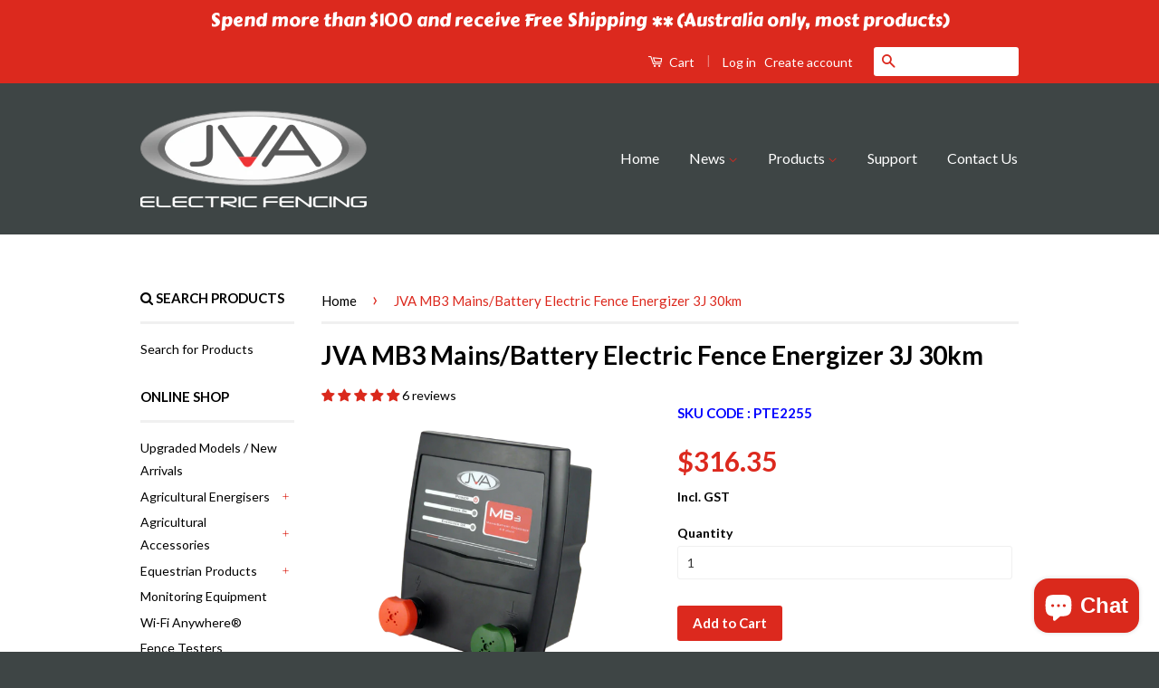

--- FILE ---
content_type: text/html; charset=utf-8
request_url: https://store.jva-fence.com.au/products/jva-mb3
body_size: 95981
content:
<!doctype html>
<!--[if lt IE 7]><html class="no-js lt-ie9 lt-ie8 lt-ie7" lang="en"> <![endif]-->
<!--[if IE 7]><html class="no-js lt-ie9 lt-ie8" lang="en"> <![endif]-->
<!--[if IE 8]><html class="no-js lt-ie9" lang="en"> <![endif]-->
<!--[if IE 9 ]><html class="ie9 no-js"> <![endif]-->
<!--[if (gt IE 9)|!(IE)]><!--> <html class="no-js"> <!--<![endif]-->
<head>
  

<!-- Global site tag (gtag.js) - Google Analytics -->
<script async src="https://www.googletagmanager.com/gtag/js?id=G-RHDR7PZK1F"></script>
<script>
  window.dataLayer = window.dataLayer || [];
  function gtag(){dataLayer.push(arguments);}
  gtag('js', new Date());

  gtag('config', 'G-RHDR7PZK1F');
</script>

<meta name="facebook-domain-verification" content="czt6ztdvv9874tlyoyhwfph5bp0smg" />
  
  <link rel="shortcut icon" href="//store.jva-fence.com.au/cdn/shop/t/32/assets/favicon.ico?v=117590990785955071381737411382" type="image/x-icon" />

  <!-- Basic page needs ================================================== -->
  <meta charset="utf-8">
  <meta http-equiv="X-UA-Compatible" content="IE=edge,chrome=1">


<meta name="google-site-verification" content="UcQFwGOx0Aq9cSzDcif6Sv_2H32QcfawPOuhgAMommc" />
  
  <link rel="shortcut icon" href="//store.jva-fence.com.au/cdn/shop/t/32/assets/favicon.png?v=176837689975229067861737411382" type="image/png" />
  
  
  <!-- Title and description ================================================== -->
  <title>
  JVA MB3 Mains/Battery Electric Fence Energizer 3J 30km | JVA Technologies
  </title>

  
  <meta name="description" content="Over 700 units sold worldwide! The JVA MB3 Mains/Battery Electric Fence Energizer can be powered from 240Vac mains, or a 12V battery. The JVA MB3 is suitable for small to moderate permanent electric fences. At 3.0 Joules (peak output energy) it is powerful enough to power up to 30km* of fence. This energizer can be pow">
  

  <!-- Social Meta Tags ================================================== -->
  

  <meta property="og:type" content="product">
  <meta property="og:title" content="JVA MB3 Mains/Battery Electric Fence Energizer 3J 30km">
  <meta property="og:url" content="https://store.jva-fence.com.au/products/jva-mb3">
  
  <meta property="og:image" content="http://store.jva-fence.com.au/cdn/shop/products/MB3_-_600px_grande.png?v=1680655869">
  <meta property="og:image:secure_url" content="https://store.jva-fence.com.au/cdn/shop/products/MB3_-_600px_grande.png?v=1680655869">
  
  <meta property="og:image" content="http://store.jva-fence.com.au/cdn/shop/products/mb3_front_1000px_grande_fbbdbe8d-7cd6-4f3c-b900-e60533d12596_grande.png?v=1680655869">
  <meta property="og:image:secure_url" content="https://store.jva-fence.com.au/cdn/shop/products/mb3_front_1000px_grande_fbbdbe8d-7cd6-4f3c-b900-e60533d12596_grande.png?v=1680655869">
  
  <meta property="og:image" content="http://store.jva-fence.com.au/cdn/shop/products/mb_3_final_1024x1024_c9ef2572-b899-4ccb-9ea0-d0943ba9fdd6_grande.png?v=1680655869">
  <meta property="og:image:secure_url" content="https://store.jva-fence.com.au/cdn/shop/products/mb_3_final_1024x1024_c9ef2572-b899-4ccb-9ea0-d0943ba9fdd6_grande.png?v=1680655869">
  
  <meta property="og:price:amount" content="316.35">
  <meta property="og:price:currency" content="AUD">



  <meta property="og:description" content="Over 700 units sold worldwide! The JVA MB3 Mains/Battery Electric Fence Energizer can be powered from 240Vac mains, or a 12V battery. The JVA MB3 is suitable for small to moderate permanent electric fences. At 3.0 Joules (peak output energy) it is powerful enough to power up to 30km* of fence. This energizer can be pow">


<meta property="og:site_name" content="JVA Technologies">




  <meta name="twitter:card" content="summary">


  <meta name="twitter:site" content="@jvatechnologies">


  <meta name="twitter:title" content="JVA MB3 Mains/Battery Electric Fence Energizer 3J 30km">
  <meta name="twitter:description" content="Over 700 units sold worldwide!
The JVA MB3 Mains/Battery Electric Fence Energizer can be powered from 240Vac mains, or a 12V battery. The JVA MB3 is suitable for small to moderate permanent electric f">
  <meta name="twitter:image" content="https://store.jva-fence.com.au/cdn/shop/products/MB3_-_600px_large.png?v=1680655869">
  <meta name="twitter:image:width" content="480">
  <meta name="twitter:image:height" content="480">



  <!-- Helpers ================================================== -->
  <link rel="canonical" href="https://store.jva-fence.com.au/products/jva-mb3">
  <meta name="viewport" content="width=device-width,initial-scale=1">
  <meta name="theme-color" content="#dc291e">

  
  <!-- Ajaxify Cart Plugin ================================================== -->
  <link href="//store.jva-fence.com.au/cdn/shop/t/32/assets/ajaxify.scss.css?v=181741218423136908141737411382" rel="stylesheet" type="text/css" media="all" />
  

  <!-- CSS ================================================== -->
  <link href="//store.jva-fence.com.au/cdn/shop/t/32/assets/timber.scss.css?v=55290472925718797001737415210" rel="stylesheet" type="text/css" media="all" />
  <link href="//store.jva-fence.com.au/cdn/shop/t/32/assets/theme.scss.css?v=42038669084822897431737415210" rel="stylesheet" type="text/css" media="all" />

  
  
  
  <link href="//fonts.googleapis.com/css?family=Lato:400,700" rel="stylesheet" type="text/css" media="all" />


  



  <!-- Header hook for plugins ================================================== -->
  <script>window.performance && window.performance.mark && window.performance.mark('shopify.content_for_header.start');</script><meta name="google-site-verification" content="-l8Zw_hTxqyBOvotFzxp9QExL8ur-ngUBDYPVMZDry4">
<meta name="facebook-domain-verification" content="1dkhunmici6hty18llcqxb8mq90ty9">
<meta id="shopify-digital-wallet" name="shopify-digital-wallet" content="/22053075/digital_wallets/dialog">
<meta name="shopify-checkout-api-token" content="9d159e8ecd9c19d8965dec7a534598e4">
<meta id="in-context-paypal-metadata" data-shop-id="22053075" data-venmo-supported="false" data-environment="production" data-locale="en_US" data-paypal-v4="true" data-currency="AUD">
<link rel="alternate" type="application/json+oembed" href="https://store.jva-fence.com.au/products/jva-mb3.oembed">
<script async="async" src="/checkouts/internal/preloads.js?locale=en-AU"></script>
<link rel="preconnect" href="https://shop.app" crossorigin="anonymous">
<script async="async" src="https://shop.app/checkouts/internal/preloads.js?locale=en-AU&shop_id=22053075" crossorigin="anonymous"></script>
<script id="apple-pay-shop-capabilities" type="application/json">{"shopId":22053075,"countryCode":"AU","currencyCode":"AUD","merchantCapabilities":["supports3DS"],"merchantId":"gid:\/\/shopify\/Shop\/22053075","merchantName":"JVA Technologies","requiredBillingContactFields":["postalAddress","email","phone"],"requiredShippingContactFields":["postalAddress","email","phone"],"shippingType":"shipping","supportedNetworks":["visa","masterCard","amex","jcb"],"total":{"type":"pending","label":"JVA Technologies","amount":"1.00"},"shopifyPaymentsEnabled":true,"supportsSubscriptions":true}</script>
<script id="shopify-features" type="application/json">{"accessToken":"9d159e8ecd9c19d8965dec7a534598e4","betas":["rich-media-storefront-analytics"],"domain":"store.jva-fence.com.au","predictiveSearch":true,"shopId":22053075,"locale":"en"}</script>
<script>var Shopify = Shopify || {};
Shopify.shop = "jvastore.myshopify.com";
Shopify.locale = "en";
Shopify.currency = {"active":"AUD","rate":"1.0"};
Shopify.country = "AU";
Shopify.theme = {"name":"Main Theme","id":143965356181,"schema_name":null,"schema_version":null,"theme_store_id":null,"role":"main"};
Shopify.theme.handle = "null";
Shopify.theme.style = {"id":null,"handle":null};
Shopify.cdnHost = "store.jva-fence.com.au/cdn";
Shopify.routes = Shopify.routes || {};
Shopify.routes.root = "/";</script>
<script type="module">!function(o){(o.Shopify=o.Shopify||{}).modules=!0}(window);</script>
<script>!function(o){function n(){var o=[];function n(){o.push(Array.prototype.slice.apply(arguments))}return n.q=o,n}var t=o.Shopify=o.Shopify||{};t.loadFeatures=n(),t.autoloadFeatures=n()}(window);</script>
<script>
  window.ShopifyPay = window.ShopifyPay || {};
  window.ShopifyPay.apiHost = "shop.app\/pay";
  window.ShopifyPay.redirectState = null;
</script>
<script id="shop-js-analytics" type="application/json">{"pageType":"product"}</script>
<script defer="defer" async type="module" src="//store.jva-fence.com.au/cdn/shopifycloud/shop-js/modules/v2/client.init-shop-cart-sync_BT-GjEfc.en.esm.js"></script>
<script defer="defer" async type="module" src="//store.jva-fence.com.au/cdn/shopifycloud/shop-js/modules/v2/chunk.common_D58fp_Oc.esm.js"></script>
<script defer="defer" async type="module" src="//store.jva-fence.com.au/cdn/shopifycloud/shop-js/modules/v2/chunk.modal_xMitdFEc.esm.js"></script>
<script type="module">
  await import("//store.jva-fence.com.au/cdn/shopifycloud/shop-js/modules/v2/client.init-shop-cart-sync_BT-GjEfc.en.esm.js");
await import("//store.jva-fence.com.au/cdn/shopifycloud/shop-js/modules/v2/chunk.common_D58fp_Oc.esm.js");
await import("//store.jva-fence.com.au/cdn/shopifycloud/shop-js/modules/v2/chunk.modal_xMitdFEc.esm.js");

  window.Shopify.SignInWithShop?.initShopCartSync?.({"fedCMEnabled":true,"windoidEnabled":true});

</script>
<script>
  window.Shopify = window.Shopify || {};
  if (!window.Shopify.featureAssets) window.Shopify.featureAssets = {};
  window.Shopify.featureAssets['shop-js'] = {"shop-cart-sync":["modules/v2/client.shop-cart-sync_DZOKe7Ll.en.esm.js","modules/v2/chunk.common_D58fp_Oc.esm.js","modules/v2/chunk.modal_xMitdFEc.esm.js"],"init-fed-cm":["modules/v2/client.init-fed-cm_B6oLuCjv.en.esm.js","modules/v2/chunk.common_D58fp_Oc.esm.js","modules/v2/chunk.modal_xMitdFEc.esm.js"],"shop-cash-offers":["modules/v2/client.shop-cash-offers_D2sdYoxE.en.esm.js","modules/v2/chunk.common_D58fp_Oc.esm.js","modules/v2/chunk.modal_xMitdFEc.esm.js"],"shop-login-button":["modules/v2/client.shop-login-button_QeVjl5Y3.en.esm.js","modules/v2/chunk.common_D58fp_Oc.esm.js","modules/v2/chunk.modal_xMitdFEc.esm.js"],"pay-button":["modules/v2/client.pay-button_DXTOsIq6.en.esm.js","modules/v2/chunk.common_D58fp_Oc.esm.js","modules/v2/chunk.modal_xMitdFEc.esm.js"],"shop-button":["modules/v2/client.shop-button_DQZHx9pm.en.esm.js","modules/v2/chunk.common_D58fp_Oc.esm.js","modules/v2/chunk.modal_xMitdFEc.esm.js"],"avatar":["modules/v2/client.avatar_BTnouDA3.en.esm.js"],"init-windoid":["modules/v2/client.init-windoid_CR1B-cfM.en.esm.js","modules/v2/chunk.common_D58fp_Oc.esm.js","modules/v2/chunk.modal_xMitdFEc.esm.js"],"init-shop-for-new-customer-accounts":["modules/v2/client.init-shop-for-new-customer-accounts_C_vY_xzh.en.esm.js","modules/v2/client.shop-login-button_QeVjl5Y3.en.esm.js","modules/v2/chunk.common_D58fp_Oc.esm.js","modules/v2/chunk.modal_xMitdFEc.esm.js"],"init-shop-email-lookup-coordinator":["modules/v2/client.init-shop-email-lookup-coordinator_BI7n9ZSv.en.esm.js","modules/v2/chunk.common_D58fp_Oc.esm.js","modules/v2/chunk.modal_xMitdFEc.esm.js"],"init-shop-cart-sync":["modules/v2/client.init-shop-cart-sync_BT-GjEfc.en.esm.js","modules/v2/chunk.common_D58fp_Oc.esm.js","modules/v2/chunk.modal_xMitdFEc.esm.js"],"shop-toast-manager":["modules/v2/client.shop-toast-manager_DiYdP3xc.en.esm.js","modules/v2/chunk.common_D58fp_Oc.esm.js","modules/v2/chunk.modal_xMitdFEc.esm.js"],"init-customer-accounts":["modules/v2/client.init-customer-accounts_D9ZNqS-Q.en.esm.js","modules/v2/client.shop-login-button_QeVjl5Y3.en.esm.js","modules/v2/chunk.common_D58fp_Oc.esm.js","modules/v2/chunk.modal_xMitdFEc.esm.js"],"init-customer-accounts-sign-up":["modules/v2/client.init-customer-accounts-sign-up_iGw4briv.en.esm.js","modules/v2/client.shop-login-button_QeVjl5Y3.en.esm.js","modules/v2/chunk.common_D58fp_Oc.esm.js","modules/v2/chunk.modal_xMitdFEc.esm.js"],"shop-follow-button":["modules/v2/client.shop-follow-button_CqMgW2wH.en.esm.js","modules/v2/chunk.common_D58fp_Oc.esm.js","modules/v2/chunk.modal_xMitdFEc.esm.js"],"checkout-modal":["modules/v2/client.checkout-modal_xHeaAweL.en.esm.js","modules/v2/chunk.common_D58fp_Oc.esm.js","modules/v2/chunk.modal_xMitdFEc.esm.js"],"shop-login":["modules/v2/client.shop-login_D91U-Q7h.en.esm.js","modules/v2/chunk.common_D58fp_Oc.esm.js","modules/v2/chunk.modal_xMitdFEc.esm.js"],"lead-capture":["modules/v2/client.lead-capture_BJmE1dJe.en.esm.js","modules/v2/chunk.common_D58fp_Oc.esm.js","modules/v2/chunk.modal_xMitdFEc.esm.js"],"payment-terms":["modules/v2/client.payment-terms_Ci9AEqFq.en.esm.js","modules/v2/chunk.common_D58fp_Oc.esm.js","modules/v2/chunk.modal_xMitdFEc.esm.js"]};
</script>
<script>(function() {
  var isLoaded = false;
  function asyncLoad() {
    if (isLoaded) return;
    isLoaded = true;
    var urls = ["https:\/\/accessories.w3apps.co\/js\/accessories.js?shop=jvastore.myshopify.com","https:\/\/cdn.hextom.com\/js\/quickannouncementbar.js?shop=jvastore.myshopify.com"];
    for (var i = 0; i < urls.length; i++) {
      var s = document.createElement('script');
      s.type = 'text/javascript';
      s.async = true;
      s.src = urls[i];
      var x = document.getElementsByTagName('script')[0];
      x.parentNode.insertBefore(s, x);
    }
  };
  if(window.attachEvent) {
    window.attachEvent('onload', asyncLoad);
  } else {
    window.addEventListener('load', asyncLoad, false);
  }
})();</script>
<script id="__st">var __st={"a":22053075,"offset":36000,"reqid":"735c7031-259e-4f86-8c8f-b789e5ecbfa4-1769478784","pageurl":"store.jva-fence.com.au\/products\/jva-mb3","u":"aa2eec7404fc","p":"product","rtyp":"product","rid":3974491045932};</script>
<script>window.ShopifyPaypalV4VisibilityTracking = true;</script>
<script id="captcha-bootstrap">!function(){'use strict';const t='contact',e='account',n='new_comment',o=[[t,t],['blogs',n],['comments',n],[t,'customer']],c=[[e,'customer_login'],[e,'guest_login'],[e,'recover_customer_password'],[e,'create_customer']],r=t=>t.map((([t,e])=>`form[action*='/${t}']:not([data-nocaptcha='true']) input[name='form_type'][value='${e}']`)).join(','),a=t=>()=>t?[...document.querySelectorAll(t)].map((t=>t.form)):[];function s(){const t=[...o],e=r(t);return a(e)}const i='password',u='form_key',d=['recaptcha-v3-token','g-recaptcha-response','h-captcha-response',i],f=()=>{try{return window.sessionStorage}catch{return}},m='__shopify_v',_=t=>t.elements[u];function p(t,e,n=!1){try{const o=window.sessionStorage,c=JSON.parse(o.getItem(e)),{data:r}=function(t){const{data:e,action:n}=t;return t[m]||n?{data:e,action:n}:{data:t,action:n}}(c);for(const[e,n]of Object.entries(r))t.elements[e]&&(t.elements[e].value=n);n&&o.removeItem(e)}catch(o){console.error('form repopulation failed',{error:o})}}const l='form_type',E='cptcha';function T(t){t.dataset[E]=!0}const w=window,h=w.document,L='Shopify',v='ce_forms',y='captcha';let A=!1;((t,e)=>{const n=(g='f06e6c50-85a8-45c8-87d0-21a2b65856fe',I='https://cdn.shopify.com/shopifycloud/storefront-forms-hcaptcha/ce_storefront_forms_captcha_hcaptcha.v1.5.2.iife.js',D={infoText:'Protected by hCaptcha',privacyText:'Privacy',termsText:'Terms'},(t,e,n)=>{const o=w[L][v],c=o.bindForm;if(c)return c(t,g,e,D).then(n);var r;o.q.push([[t,g,e,D],n]),r=I,A||(h.body.append(Object.assign(h.createElement('script'),{id:'captcha-provider',async:!0,src:r})),A=!0)});var g,I,D;w[L]=w[L]||{},w[L][v]=w[L][v]||{},w[L][v].q=[],w[L][y]=w[L][y]||{},w[L][y].protect=function(t,e){n(t,void 0,e),T(t)},Object.freeze(w[L][y]),function(t,e,n,w,h,L){const[v,y,A,g]=function(t,e,n){const i=e?o:[],u=t?c:[],d=[...i,...u],f=r(d),m=r(i),_=r(d.filter((([t,e])=>n.includes(e))));return[a(f),a(m),a(_),s()]}(w,h,L),I=t=>{const e=t.target;return e instanceof HTMLFormElement?e:e&&e.form},D=t=>v().includes(t);t.addEventListener('submit',(t=>{const e=I(t);if(!e)return;const n=D(e)&&!e.dataset.hcaptchaBound&&!e.dataset.recaptchaBound,o=_(e),c=g().includes(e)&&(!o||!o.value);(n||c)&&t.preventDefault(),c&&!n&&(function(t){try{if(!f())return;!function(t){const e=f();if(!e)return;const n=_(t);if(!n)return;const o=n.value;o&&e.removeItem(o)}(t);const e=Array.from(Array(32),(()=>Math.random().toString(36)[2])).join('');!function(t,e){_(t)||t.append(Object.assign(document.createElement('input'),{type:'hidden',name:u})),t.elements[u].value=e}(t,e),function(t,e){const n=f();if(!n)return;const o=[...t.querySelectorAll(`input[type='${i}']`)].map((({name:t})=>t)),c=[...d,...o],r={};for(const[a,s]of new FormData(t).entries())c.includes(a)||(r[a]=s);n.setItem(e,JSON.stringify({[m]:1,action:t.action,data:r}))}(t,e)}catch(e){console.error('failed to persist form',e)}}(e),e.submit())}));const S=(t,e)=>{t&&!t.dataset[E]&&(n(t,e.some((e=>e===t))),T(t))};for(const o of['focusin','change'])t.addEventListener(o,(t=>{const e=I(t);D(e)&&S(e,y())}));const B=e.get('form_key'),M=e.get(l),P=B&&M;t.addEventListener('DOMContentLoaded',(()=>{const t=y();if(P)for(const e of t)e.elements[l].value===M&&p(e,B);[...new Set([...A(),...v().filter((t=>'true'===t.dataset.shopifyCaptcha))])].forEach((e=>S(e,t)))}))}(h,new URLSearchParams(w.location.search),n,t,e,['guest_login'])})(!0,!0)}();</script>
<script integrity="sha256-4kQ18oKyAcykRKYeNunJcIwy7WH5gtpwJnB7kiuLZ1E=" data-source-attribution="shopify.loadfeatures" defer="defer" src="//store.jva-fence.com.au/cdn/shopifycloud/storefront/assets/storefront/load_feature-a0a9edcb.js" crossorigin="anonymous"></script>
<script crossorigin="anonymous" defer="defer" src="//store.jva-fence.com.au/cdn/shopifycloud/storefront/assets/shopify_pay/storefront-65b4c6d7.js?v=20250812"></script>
<script data-source-attribution="shopify.dynamic_checkout.dynamic.init">var Shopify=Shopify||{};Shopify.PaymentButton=Shopify.PaymentButton||{isStorefrontPortableWallets:!0,init:function(){window.Shopify.PaymentButton.init=function(){};var t=document.createElement("script");t.src="https://store.jva-fence.com.au/cdn/shopifycloud/portable-wallets/latest/portable-wallets.en.js",t.type="module",document.head.appendChild(t)}};
</script>
<script data-source-attribution="shopify.dynamic_checkout.buyer_consent">
  function portableWalletsHideBuyerConsent(e){var t=document.getElementById("shopify-buyer-consent"),n=document.getElementById("shopify-subscription-policy-button");t&&n&&(t.classList.add("hidden"),t.setAttribute("aria-hidden","true"),n.removeEventListener("click",e))}function portableWalletsShowBuyerConsent(e){var t=document.getElementById("shopify-buyer-consent"),n=document.getElementById("shopify-subscription-policy-button");t&&n&&(t.classList.remove("hidden"),t.removeAttribute("aria-hidden"),n.addEventListener("click",e))}window.Shopify?.PaymentButton&&(window.Shopify.PaymentButton.hideBuyerConsent=portableWalletsHideBuyerConsent,window.Shopify.PaymentButton.showBuyerConsent=portableWalletsShowBuyerConsent);
</script>
<script data-source-attribution="shopify.dynamic_checkout.cart.bootstrap">document.addEventListener("DOMContentLoaded",(function(){function t(){return document.querySelector("shopify-accelerated-checkout-cart, shopify-accelerated-checkout")}if(t())Shopify.PaymentButton.init();else{new MutationObserver((function(e,n){t()&&(Shopify.PaymentButton.init(),n.disconnect())})).observe(document.body,{childList:!0,subtree:!0})}}));
</script>
<link id="shopify-accelerated-checkout-styles" rel="stylesheet" media="screen" href="https://store.jva-fence.com.au/cdn/shopifycloud/portable-wallets/latest/accelerated-checkout-backwards-compat.css" crossorigin="anonymous">
<style id="shopify-accelerated-checkout-cart">
        #shopify-buyer-consent {
  margin-top: 1em;
  display: inline-block;
  width: 100%;
}

#shopify-buyer-consent.hidden {
  display: none;
}

#shopify-subscription-policy-button {
  background: none;
  border: none;
  padding: 0;
  text-decoration: underline;
  font-size: inherit;
  cursor: pointer;
}

#shopify-subscription-policy-button::before {
  box-shadow: none;
}

      </style>

<script>window.performance && window.performance.mark && window.performance.mark('shopify.content_for_header.end');</script>

  

<!--[if lt IE 9]>
<script src="//cdnjs.cloudflare.com/ajax/libs/html5shiv/3.7.2/html5shiv.min.js" type="text/javascript"></script>
<script src="//store.jva-fence.com.au/cdn/shop/t/32/assets/respond.min.js?v=52248677837542619231737411382" type="text/javascript"></script>
<link href="//store.jva-fence.com.au/cdn/shop/t/32/assets/respond-proxy.html" id="respond-proxy" rel="respond-proxy" />
<link href="//store.jva-fence.com.au/search?q=ee7073e015f4c1e7bc63f7f7c8b34d89" id="respond-redirect" rel="respond-redirect" />
<script src="//store.jva-fence.com.au/search?q=ee7073e015f4c1e7bc63f7f7c8b34d89" type="text/javascript"></script>
<![endif]-->



  <script src="//ajax.googleapis.com/ajax/libs/jquery/1.11.0/jquery.min.js" type="text/javascript"></script>
  <script src="//store.jva-fence.com.au/cdn/shop/t/32/assets/modernizr.min.js?v=26620055551102246001737411382" type="text/javascript"></script>

  
  

  <link rel="stylesheet" href="//maxcdn.bootstrapcdn.com/font-awesome/4.3.0/css/font-awesome.min.css">
  
 <!--  -->
  
  

  
<link rel="dns-prefetch" href="https://cdn.secomapp.com/">
<link rel="dns-prefetch" href="https://ajax.googleapis.com/">
<link rel="dns-prefetch" href="https://cdnjs.cloudflare.com/">
<link rel="preload" as="stylesheet" href="//store.jva-fence.com.au/cdn/shop/t/32/assets/sca-pp.css?v=178374312540912810101737411382">

<link rel="stylesheet" href="//store.jva-fence.com.au/cdn/shop/t/32/assets/sca-pp.css?v=178374312540912810101737411382">
 <script>
  
  SCAPPShop = {};
    
  </script> 
<!-- BEGIN app block: shopify://apps/judge-me-reviews/blocks/judgeme_core/61ccd3b1-a9f2-4160-9fe9-4fec8413e5d8 --><!-- Start of Judge.me Core -->






<link rel="dns-prefetch" href="https://cdnwidget.judge.me">
<link rel="dns-prefetch" href="https://cdn.judge.me">
<link rel="dns-prefetch" href="https://cdn1.judge.me">
<link rel="dns-prefetch" href="https://api.judge.me">

<script data-cfasync='false' class='jdgm-settings-script'>window.jdgmSettings={"pagination":5,"disable_web_reviews":true,"badge_no_review_text":"No reviews","badge_n_reviews_text":"{{ n }} review/reviews","badge_star_color":"#da291c","hide_badge_preview_if_no_reviews":true,"badge_hide_text":false,"enforce_center_preview_badge":false,"widget_title":"Customer Reviews","widget_open_form_text":"Write a review","widget_close_form_text":"Cancel review","widget_refresh_page_text":"Refresh page","widget_summary_text":"Based on {{ number_of_reviews }} review/reviews","widget_no_review_text":"Be the first to write a review","widget_name_field_text":"Display name","widget_verified_name_field_text":"Verified Name (public)","widget_name_placeholder_text":"Display name","widget_required_field_error_text":"This field is required.","widget_email_field_text":"Email address","widget_verified_email_field_text":"Verified Email (private, can not be edited)","widget_email_placeholder_text":"Your email address","widget_email_field_error_text":"Please enter a valid email address.","widget_rating_field_text":"Rating","widget_review_title_field_text":"Review Title","widget_review_title_placeholder_text":"Give your review a title","widget_review_body_field_text":"Review content","widget_review_body_placeholder_text":"Start writing here...","widget_pictures_field_text":"Picture/Video (optional)","widget_submit_review_text":"Submit Review","widget_submit_verified_review_text":"Submit Verified Review","widget_submit_success_msg_with_auto_publish":"Thank you! Please refresh the page in a few moments to see your review. You can remove or edit your review by logging into \u003ca href='https://judge.me/login' target='_blank' rel='nofollow noopener'\u003eJudge.me\u003c/a\u003e","widget_submit_success_msg_no_auto_publish":"Thank you! Your review will be published as soon as it is approved by the shop admin. You can remove or edit your review by logging into \u003ca href='https://judge.me/login' target='_blank' rel='nofollow noopener'\u003eJudge.me\u003c/a\u003e","widget_show_default_reviews_out_of_total_text":"Showing {{ n_reviews_shown }} out of {{ n_reviews }} reviews.","widget_show_all_link_text":"Show all","widget_show_less_link_text":"Show less","widget_author_said_text":"{{ reviewer_name }} said:","widget_days_text":"{{ n }} days ago","widget_weeks_text":"{{ n }} week/weeks ago","widget_months_text":"{{ n }} month/months ago","widget_years_text":"{{ n }} year/years ago","widget_yesterday_text":"Yesterday","widget_today_text":"Today","widget_replied_text":"\u003e\u003e {{ shop_name }} replied:","widget_read_more_text":"Read more","widget_reviewer_name_as_initial":"","widget_rating_filter_color":"#fbcd0a","widget_rating_filter_see_all_text":"See all reviews","widget_sorting_most_recent_text":"Most Recent","widget_sorting_highest_rating_text":"Highest Rating","widget_sorting_lowest_rating_text":"Lowest Rating","widget_sorting_with_pictures_text":"Only Pictures","widget_sorting_most_helpful_text":"Most Helpful","widget_open_question_form_text":"Ask a question","widget_reviews_subtab_text":"Reviews","widget_questions_subtab_text":"Questions","widget_question_label_text":"Question","widget_answer_label_text":"Answer","widget_question_placeholder_text":"Write your question here","widget_submit_question_text":"Submit Question","widget_question_submit_success_text":"Thank you for your question! We will notify you once it gets answered.","widget_star_color":"#da291c","verified_badge_text":"Verified","verified_badge_bg_color":"","verified_badge_text_color":"","verified_badge_placement":"left-of-reviewer-name","widget_review_max_height":"","widget_hide_border":false,"widget_social_share":false,"widget_thumb":false,"widget_review_location_show":false,"widget_location_format":"","all_reviews_include_out_of_store_products":true,"all_reviews_out_of_store_text":"(out of store)","all_reviews_pagination":100,"all_reviews_product_name_prefix_text":"about","enable_review_pictures":true,"enable_question_anwser":false,"widget_theme":"default","review_date_format":"timestamp","default_sort_method":"most-recent","widget_product_reviews_subtab_text":"Product Reviews","widget_shop_reviews_subtab_text":"Shop Reviews","widget_other_products_reviews_text":"Reviews for other products","widget_store_reviews_subtab_text":"Store reviews","widget_no_store_reviews_text":"This store hasn't received any reviews yet","widget_web_restriction_product_reviews_text":"This product hasn't received any reviews yet","widget_no_items_text":"No items found","widget_show_more_text":"Show more","widget_write_a_store_review_text":"Write a Store Review","widget_other_languages_heading":"Reviews in Other Languages","widget_translate_review_text":"Translate review to {{ language }}","widget_translating_review_text":"Translating...","widget_show_original_translation_text":"Show original ({{ language }})","widget_translate_review_failed_text":"Review couldn't be translated.","widget_translate_review_retry_text":"Retry","widget_translate_review_try_again_later_text":"Try again later","show_product_url_for_grouped_product":false,"widget_sorting_pictures_first_text":"Pictures First","show_pictures_on_all_rev_page_mobile":false,"show_pictures_on_all_rev_page_desktop":false,"floating_tab_hide_mobile_install_preference":false,"floating_tab_button_name":"★ Reviews","floating_tab_title":"Let customers speak for us","floating_tab_button_color":"","floating_tab_button_background_color":"","floating_tab_url":"","floating_tab_url_enabled":false,"floating_tab_tab_style":"text","all_reviews_text_badge_text":"Customers rate us {{ shop.metafields.judgeme.all_reviews_rating | round: 1 }}/5 based on {{ shop.metafields.judgeme.all_reviews_count }} reviews.","all_reviews_text_badge_text_branded_style":"{{ shop.metafields.judgeme.all_reviews_rating | round: 1 }} out of 5 stars based on {{ shop.metafields.judgeme.all_reviews_count }} reviews","is_all_reviews_text_badge_a_link":false,"show_stars_for_all_reviews_text_badge":false,"all_reviews_text_badge_url":"","all_reviews_text_style":"branded","all_reviews_text_color_style":"judgeme_brand_color","all_reviews_text_color":"#108474","all_reviews_text_show_jm_brand":true,"featured_carousel_show_header":true,"featured_carousel_title":"Let customers speak for us","testimonials_carousel_title":"Customers are saying","videos_carousel_title":"Real customer stories","cards_carousel_title":"Customers are saying","featured_carousel_count_text":"from {{ n }} reviews","featured_carousel_add_link_to_all_reviews_page":false,"featured_carousel_url":"","featured_carousel_show_images":true,"featured_carousel_autoslide_interval":5,"featured_carousel_arrows_on_the_sides":false,"featured_carousel_height":250,"featured_carousel_width":80,"featured_carousel_image_size":0,"featured_carousel_image_height":250,"featured_carousel_arrow_color":"#eeeeee","verified_count_badge_style":"branded","verified_count_badge_orientation":"horizontal","verified_count_badge_color_style":"judgeme_brand_color","verified_count_badge_color":"#108474","is_verified_count_badge_a_link":false,"verified_count_badge_url":"","verified_count_badge_show_jm_brand":true,"widget_rating_preset_default":5,"widget_first_sub_tab":"product-reviews","widget_show_histogram":true,"widget_histogram_use_custom_color":false,"widget_pagination_use_custom_color":false,"widget_star_use_custom_color":true,"widget_verified_badge_use_custom_color":false,"widget_write_review_use_custom_color":false,"picture_reminder_submit_button":"Upload Pictures","enable_review_videos":false,"mute_video_by_default":false,"widget_sorting_videos_first_text":"Videos First","widget_review_pending_text":"Pending","featured_carousel_items_for_large_screen":3,"social_share_options_order":"Facebook,Twitter","remove_microdata_snippet":false,"disable_json_ld":false,"enable_json_ld_products":false,"preview_badge_show_question_text":false,"preview_badge_no_question_text":"No questions","preview_badge_n_question_text":"{{ number_of_questions }} question/questions","qa_badge_show_icon":false,"qa_badge_position":"same-row","remove_judgeme_branding":false,"widget_add_search_bar":false,"widget_search_bar_placeholder":"Search","widget_sorting_verified_only_text":"Verified only","featured_carousel_theme":"default","featured_carousel_show_rating":true,"featured_carousel_show_title":true,"featured_carousel_show_body":true,"featured_carousel_show_date":false,"featured_carousel_show_reviewer":true,"featured_carousel_show_product":false,"featured_carousel_header_background_color":"#108474","featured_carousel_header_text_color":"#ffffff","featured_carousel_name_product_separator":"reviewed","featured_carousel_full_star_background":"#108474","featured_carousel_empty_star_background":"#dadada","featured_carousel_vertical_theme_background":"#f9fafb","featured_carousel_verified_badge_enable":true,"featured_carousel_verified_badge_color":"#108474","featured_carousel_border_style":"round","featured_carousel_review_line_length_limit":3,"featured_carousel_more_reviews_button_text":"Read more reviews","featured_carousel_view_product_button_text":"View product","all_reviews_page_load_reviews_on":"scroll","all_reviews_page_load_more_text":"Load More Reviews","disable_fb_tab_reviews":false,"enable_ajax_cdn_cache":false,"widget_advanced_speed_features":5,"widget_public_name_text":"displayed publicly like","default_reviewer_name":"John Smith","default_reviewer_name_has_non_latin":true,"widget_reviewer_anonymous":"Anonymous","medals_widget_title":"Judge.me Review Medals","medals_widget_background_color":"#f9fafb","medals_widget_position":"footer_all_pages","medals_widget_border_color":"#f9fafb","medals_widget_verified_text_position":"left","medals_widget_use_monochromatic_version":false,"medals_widget_elements_color":"#108474","show_reviewer_avatar":true,"widget_invalid_yt_video_url_error_text":"Not a YouTube video URL","widget_max_length_field_error_text":"Please enter no more than {0} characters.","widget_show_country_flag":false,"widget_show_collected_via_shop_app":true,"widget_verified_by_shop_badge_style":"light","widget_verified_by_shop_text":"Verified by Shop","widget_show_photo_gallery":false,"widget_load_with_code_splitting":true,"widget_ugc_install_preference":false,"widget_ugc_title":"Made by us, Shared by you","widget_ugc_subtitle":"Tag us to see your picture featured in our page","widget_ugc_arrows_color":"#ffffff","widget_ugc_primary_button_text":"Buy Now","widget_ugc_primary_button_background_color":"#108474","widget_ugc_primary_button_text_color":"#ffffff","widget_ugc_primary_button_border_width":"0","widget_ugc_primary_button_border_style":"none","widget_ugc_primary_button_border_color":"#108474","widget_ugc_primary_button_border_radius":"25","widget_ugc_secondary_button_text":"Load More","widget_ugc_secondary_button_background_color":"#ffffff","widget_ugc_secondary_button_text_color":"#108474","widget_ugc_secondary_button_border_width":"2","widget_ugc_secondary_button_border_style":"solid","widget_ugc_secondary_button_border_color":"#108474","widget_ugc_secondary_button_border_radius":"25","widget_ugc_reviews_button_text":"View Reviews","widget_ugc_reviews_button_background_color":"#ffffff","widget_ugc_reviews_button_text_color":"#108474","widget_ugc_reviews_button_border_width":"2","widget_ugc_reviews_button_border_style":"solid","widget_ugc_reviews_button_border_color":"#108474","widget_ugc_reviews_button_border_radius":"25","widget_ugc_reviews_button_link_to":"judgeme-reviews-page","widget_ugc_show_post_date":true,"widget_ugc_max_width":"800","widget_rating_metafield_value_type":true,"widget_primary_color":"#da291c","widget_enable_secondary_color":true,"widget_secondary_color":"#c7c9c7","widget_summary_average_rating_text":"{{ average_rating }} out of 5","widget_media_grid_title":"Customer photos \u0026 videos","widget_media_grid_see_more_text":"See more","widget_round_style":false,"widget_show_product_medals":true,"widget_verified_by_judgeme_text":"Verified by Judge.me","widget_show_store_medals":true,"widget_verified_by_judgeme_text_in_store_medals":"Verified by Judge.me","widget_media_field_exceed_quantity_message":"Sorry, we can only accept {{ max_media }} for one review.","widget_media_field_exceed_limit_message":"{{ file_name }} is too large, please select a {{ media_type }} less than {{ size_limit }}MB.","widget_review_submitted_text":"Review Submitted!","widget_question_submitted_text":"Question Submitted!","widget_close_form_text_question":"Cancel","widget_write_your_answer_here_text":"Write your answer here","widget_enabled_branded_link":true,"widget_show_collected_by_judgeme":true,"widget_reviewer_name_color":"","widget_write_review_text_color":"","widget_write_review_bg_color":"","widget_collected_by_judgeme_text":"collected by Judge.me","widget_pagination_type":"standard","widget_load_more_text":"Load More","widget_load_more_color":"#108474","widget_full_review_text":"Full Review","widget_read_more_reviews_text":"Read More Reviews","widget_read_questions_text":"Read Questions","widget_questions_and_answers_text":"Questions \u0026 Answers","widget_verified_by_text":"Verified by","widget_verified_text":"Verified","widget_number_of_reviews_text":"{{ number_of_reviews }} reviews","widget_back_button_text":"Back","widget_next_button_text":"Next","widget_custom_forms_filter_button":"Filters","custom_forms_style":"horizontal","widget_show_review_information":false,"how_reviews_are_collected":"How reviews are collected?","widget_show_review_keywords":false,"widget_gdpr_statement":"How we use your data: We'll only contact you about the review you left, and only if necessary. By submitting your review, you agree to Judge.me's \u003ca href='https://judge.me/terms' target='_blank' rel='nofollow noopener'\u003eterms\u003c/a\u003e, \u003ca href='https://judge.me/privacy' target='_blank' rel='nofollow noopener'\u003eprivacy\u003c/a\u003e and \u003ca href='https://judge.me/content-policy' target='_blank' rel='nofollow noopener'\u003econtent\u003c/a\u003e policies.","widget_multilingual_sorting_enabled":false,"widget_translate_review_content_enabled":false,"widget_translate_review_content_method":"manual","popup_widget_review_selection":"automatically_with_pictures","popup_widget_round_border_style":true,"popup_widget_show_title":true,"popup_widget_show_body":true,"popup_widget_show_reviewer":false,"popup_widget_show_product":true,"popup_widget_show_pictures":true,"popup_widget_use_review_picture":true,"popup_widget_show_on_home_page":true,"popup_widget_show_on_product_page":true,"popup_widget_show_on_collection_page":true,"popup_widget_show_on_cart_page":true,"popup_widget_position":"bottom_left","popup_widget_first_review_delay":5,"popup_widget_duration":5,"popup_widget_interval":5,"popup_widget_review_count":5,"popup_widget_hide_on_mobile":true,"review_snippet_widget_round_border_style":true,"review_snippet_widget_card_color":"#FFFFFF","review_snippet_widget_slider_arrows_background_color":"#FFFFFF","review_snippet_widget_slider_arrows_color":"#000000","review_snippet_widget_star_color":"#108474","show_product_variant":false,"all_reviews_product_variant_label_text":"Variant: ","widget_show_verified_branding":true,"widget_ai_summary_title":"Customers say","widget_ai_summary_disclaimer":"AI-powered review summary based on recent customer reviews","widget_show_ai_summary":false,"widget_show_ai_summary_bg":false,"widget_show_review_title_input":true,"redirect_reviewers_invited_via_email":"external_form","request_store_review_after_product_review":false,"request_review_other_products_in_order":false,"review_form_color_scheme":"default","review_form_corner_style":"square","review_form_star_color":{},"review_form_text_color":"#333333","review_form_background_color":"#ffffff","review_form_field_background_color":"#fafafa","review_form_button_color":{},"review_form_button_text_color":"#ffffff","review_form_modal_overlay_color":"#000000","review_content_screen_title_text":"How would you rate this product?","review_content_introduction_text":"We would love it if you would share a bit about your experience.","store_review_form_title_text":"How would you rate this store?","store_review_form_introduction_text":"We would love it if you would share a bit about your experience.","show_review_guidance_text":true,"one_star_review_guidance_text":"Poor","five_star_review_guidance_text":"Great","customer_information_screen_title_text":"About you","customer_information_introduction_text":"Please tell us more about you.","custom_questions_screen_title_text":"Your experience in more detail","custom_questions_introduction_text":"Here are a few questions to help us understand more about your experience.","review_submitted_screen_title_text":"Thanks for your review!","review_submitted_screen_thank_you_text":"We are processing it and it will appear on the store soon.","review_submitted_screen_email_verification_text":"Please confirm your email by clicking the link we just sent you. This helps us keep reviews authentic.","review_submitted_request_store_review_text":"Would you like to share your experience of shopping with us?","review_submitted_review_other_products_text":"Would you like to review these products?","store_review_screen_title_text":"Would you like to share your experience of shopping with us?","store_review_introduction_text":"We value your feedback and use it to improve. Please share any thoughts or suggestions you have.","reviewer_media_screen_title_picture_text":"Share a picture","reviewer_media_introduction_picture_text":"Upload a photo to support your review.","reviewer_media_screen_title_video_text":"Share a video","reviewer_media_introduction_video_text":"Upload a video to support your review.","reviewer_media_screen_title_picture_or_video_text":"Share a picture or video","reviewer_media_introduction_picture_or_video_text":"Upload a photo or video to support your review.","reviewer_media_youtube_url_text":"Paste your Youtube URL here","advanced_settings_next_step_button_text":"Next","advanced_settings_close_review_button_text":"Close","modal_write_review_flow":false,"write_review_flow_required_text":"Required","write_review_flow_privacy_message_text":"We respect your privacy.","write_review_flow_anonymous_text":"Post review as anonymous","write_review_flow_visibility_text":"This won't be visible to other customers.","write_review_flow_multiple_selection_help_text":"Select as many as you like","write_review_flow_single_selection_help_text":"Select one option","write_review_flow_required_field_error_text":"This field is required","write_review_flow_invalid_email_error_text":"Please enter a valid email address","write_review_flow_max_length_error_text":"Max. {{ max_length }} characters.","write_review_flow_media_upload_text":"\u003cb\u003eClick to upload\u003c/b\u003e or drag and drop","write_review_flow_gdpr_statement":"We'll only contact you about your review if necessary. By submitting your review, you agree to our \u003ca href='https://judge.me/terms' target='_blank' rel='nofollow noopener'\u003eterms and conditions\u003c/a\u003e and \u003ca href='https://judge.me/privacy' target='_blank' rel='nofollow noopener'\u003eprivacy policy\u003c/a\u003e.","rating_only_reviews_enabled":false,"show_negative_reviews_help_screen":false,"new_review_flow_help_screen_rating_threshold":3,"negative_review_resolution_screen_title_text":"Tell us more","negative_review_resolution_text":"Your experience matters to us. If there were issues with your purchase, we're here to help. Feel free to reach out to us, we'd love the opportunity to make things right.","negative_review_resolution_button_text":"Contact us","negative_review_resolution_proceed_with_review_text":"Leave a review","negative_review_resolution_subject":"Issue with purchase from {{ shop_name }}.{{ order_name }}","preview_badge_collection_page_install_status":false,"widget_review_custom_css":"","preview_badge_custom_css":"","preview_badge_stars_count":"5-stars","featured_carousel_custom_css":"","floating_tab_custom_css":"","all_reviews_widget_custom_css":"","medals_widget_custom_css":"","verified_badge_custom_css":"","all_reviews_text_custom_css":"","transparency_badges_collected_via_store_invite":false,"transparency_badges_from_another_provider":false,"transparency_badges_collected_from_store_visitor":false,"transparency_badges_collected_by_verified_review_provider":false,"transparency_badges_earned_reward":false,"transparency_badges_collected_via_store_invite_text":"Review collected via store invitation","transparency_badges_from_another_provider_text":"Review collected from another provider","transparency_badges_collected_from_store_visitor_text":"Review collected from a store visitor","transparency_badges_written_in_google_text":"Review written in Google","transparency_badges_written_in_etsy_text":"Review written in Etsy","transparency_badges_written_in_shop_app_text":"Review written in Shop App","transparency_badges_earned_reward_text":"Review earned a reward for future purchase","product_review_widget_per_page":10,"widget_store_review_label_text":"Review about the store","checkout_comment_extension_title_on_product_page":"Customer Comments","checkout_comment_extension_num_latest_comment_show":5,"checkout_comment_extension_format":"name_and_timestamp","checkout_comment_customer_name":"last_initial","checkout_comment_comment_notification":true,"preview_badge_collection_page_install_preference":false,"preview_badge_home_page_install_preference":false,"preview_badge_product_page_install_preference":false,"review_widget_install_preference":"","review_carousel_install_preference":false,"floating_reviews_tab_install_preference":"none","verified_reviews_count_badge_install_preference":false,"all_reviews_text_install_preference":false,"review_widget_best_location":false,"judgeme_medals_install_preference":false,"review_widget_revamp_enabled":false,"review_widget_qna_enabled":false,"review_widget_header_theme":"minimal","review_widget_widget_title_enabled":true,"review_widget_header_text_size":"medium","review_widget_header_text_weight":"regular","review_widget_average_rating_style":"compact","review_widget_bar_chart_enabled":true,"review_widget_bar_chart_type":"numbers","review_widget_bar_chart_style":"standard","review_widget_expanded_media_gallery_enabled":false,"review_widget_reviews_section_theme":"standard","review_widget_image_style":"thumbnails","review_widget_review_image_ratio":"square","review_widget_stars_size":"medium","review_widget_verified_badge":"standard_text","review_widget_review_title_text_size":"medium","review_widget_review_text_size":"medium","review_widget_review_text_length":"medium","review_widget_number_of_columns_desktop":3,"review_widget_carousel_transition_speed":5,"review_widget_custom_questions_answers_display":"always","review_widget_button_text_color":"#FFFFFF","review_widget_text_color":"#000000","review_widget_lighter_text_color":"#7B7B7B","review_widget_corner_styling":"soft","review_widget_review_word_singular":"review","review_widget_review_word_plural":"reviews","review_widget_voting_label":"Helpful?","review_widget_shop_reply_label":"Reply from {{ shop_name }}:","review_widget_filters_title":"Filters","qna_widget_question_word_singular":"Question","qna_widget_question_word_plural":"Questions","qna_widget_answer_reply_label":"Answer from {{ answerer_name }}:","qna_content_screen_title_text":"Ask a question about this product","qna_widget_question_required_field_error_text":"Please enter your question.","qna_widget_flow_gdpr_statement":"We'll only contact you about your question if necessary. By submitting your question, you agree to our \u003ca href='https://judge.me/terms' target='_blank' rel='nofollow noopener'\u003eterms and conditions\u003c/a\u003e and \u003ca href='https://judge.me/privacy' target='_blank' rel='nofollow noopener'\u003eprivacy policy\u003c/a\u003e.","qna_widget_question_submitted_text":"Thanks for your question!","qna_widget_close_form_text_question":"Close","qna_widget_question_submit_success_text":"We’ll notify you by email when your question is answered.","all_reviews_widget_v2025_enabled":false,"all_reviews_widget_v2025_header_theme":"default","all_reviews_widget_v2025_widget_title_enabled":true,"all_reviews_widget_v2025_header_text_size":"medium","all_reviews_widget_v2025_header_text_weight":"regular","all_reviews_widget_v2025_average_rating_style":"compact","all_reviews_widget_v2025_bar_chart_enabled":true,"all_reviews_widget_v2025_bar_chart_type":"numbers","all_reviews_widget_v2025_bar_chart_style":"standard","all_reviews_widget_v2025_expanded_media_gallery_enabled":false,"all_reviews_widget_v2025_show_store_medals":true,"all_reviews_widget_v2025_show_photo_gallery":true,"all_reviews_widget_v2025_show_review_keywords":false,"all_reviews_widget_v2025_show_ai_summary":false,"all_reviews_widget_v2025_show_ai_summary_bg":false,"all_reviews_widget_v2025_add_search_bar":false,"all_reviews_widget_v2025_default_sort_method":"most-recent","all_reviews_widget_v2025_reviews_per_page":10,"all_reviews_widget_v2025_reviews_section_theme":"default","all_reviews_widget_v2025_image_style":"thumbnails","all_reviews_widget_v2025_review_image_ratio":"square","all_reviews_widget_v2025_stars_size":"medium","all_reviews_widget_v2025_verified_badge":"bold_badge","all_reviews_widget_v2025_review_title_text_size":"medium","all_reviews_widget_v2025_review_text_size":"medium","all_reviews_widget_v2025_review_text_length":"medium","all_reviews_widget_v2025_number_of_columns_desktop":3,"all_reviews_widget_v2025_carousel_transition_speed":5,"all_reviews_widget_v2025_custom_questions_answers_display":"always","all_reviews_widget_v2025_show_product_variant":false,"all_reviews_widget_v2025_show_reviewer_avatar":true,"all_reviews_widget_v2025_reviewer_name_as_initial":"","all_reviews_widget_v2025_review_location_show":false,"all_reviews_widget_v2025_location_format":"","all_reviews_widget_v2025_show_country_flag":false,"all_reviews_widget_v2025_verified_by_shop_badge_style":"light","all_reviews_widget_v2025_social_share":false,"all_reviews_widget_v2025_social_share_options_order":"Facebook,Twitter,LinkedIn,Pinterest","all_reviews_widget_v2025_pagination_type":"standard","all_reviews_widget_v2025_button_text_color":"#FFFFFF","all_reviews_widget_v2025_text_color":"#000000","all_reviews_widget_v2025_lighter_text_color":"#7B7B7B","all_reviews_widget_v2025_corner_styling":"soft","all_reviews_widget_v2025_title":"Customer reviews","all_reviews_widget_v2025_ai_summary_title":"Customers say about this store","all_reviews_widget_v2025_no_review_text":"Be the first to write a review","platform":"shopify","branding_url":"https://app.judge.me/reviews/stores/store.jva-fence.com.au","branding_text":"Powered by Judge.me","locale":"en","reply_name":"JVA Technologies","widget_version":"3.0","footer":true,"autopublish":true,"review_dates":true,"enable_custom_form":false,"shop_use_review_site":true,"shop_locale":"en","enable_multi_locales_translations":false,"show_review_title_input":true,"review_verification_email_status":"always","can_be_branded":true,"reply_name_text":"JVA Technologies"};</script> <style class='jdgm-settings-style'>.jdgm-xx{left:0}:root{--jdgm-primary-color: #da291c;--jdgm-secondary-color: #c7c9c7;--jdgm-star-color: #da291c;--jdgm-write-review-text-color: white;--jdgm-write-review-bg-color: #da291c;--jdgm-paginate-color: #da291c;--jdgm-border-radius: 0;--jdgm-reviewer-name-color: #da291c}.jdgm-histogram__bar-content{background-color:#da291c}.jdgm-rev[data-verified-buyer=true] .jdgm-rev__icon.jdgm-rev__icon:after,.jdgm-rev__buyer-badge.jdgm-rev__buyer-badge{color:white;background-color:#da291c}.jdgm-review-widget--small .jdgm-gallery.jdgm-gallery .jdgm-gallery__thumbnail-link:nth-child(8) .jdgm-gallery__thumbnail-wrapper.jdgm-gallery__thumbnail-wrapper:before{content:"See more"}@media only screen and (min-width: 768px){.jdgm-gallery.jdgm-gallery .jdgm-gallery__thumbnail-link:nth-child(8) .jdgm-gallery__thumbnail-wrapper.jdgm-gallery__thumbnail-wrapper:before{content:"See more"}}.jdgm-preview-badge .jdgm-star.jdgm-star{color:#da291c}.jdgm-widget .jdgm-write-rev-link{display:none}.jdgm-widget .jdgm-rev-widg[data-number-of-reviews='0']{display:none}.jdgm-prev-badge[data-average-rating='0.00']{display:none !important}.jdgm-author-all-initials{display:none !important}.jdgm-author-last-initial{display:none !important}.jdgm-rev-widg__title{visibility:hidden}.jdgm-rev-widg__summary-text{visibility:hidden}.jdgm-prev-badge__text{visibility:hidden}.jdgm-rev__prod-link-prefix:before{content:'about'}.jdgm-rev__variant-label:before{content:'Variant: '}.jdgm-rev__out-of-store-text:before{content:'(out of store)'}@media only screen and (min-width: 768px){.jdgm-rev__pics .jdgm-rev_all-rev-page-picture-separator,.jdgm-rev__pics .jdgm-rev__product-picture{display:none}}@media only screen and (max-width: 768px){.jdgm-rev__pics .jdgm-rev_all-rev-page-picture-separator,.jdgm-rev__pics .jdgm-rev__product-picture{display:none}}.jdgm-preview-badge[data-template="product"]{display:none !important}.jdgm-preview-badge[data-template="collection"]{display:none !important}.jdgm-preview-badge[data-template="index"]{display:none !important}.jdgm-review-widget[data-from-snippet="true"]{display:none !important}.jdgm-verified-count-badget[data-from-snippet="true"]{display:none !important}.jdgm-carousel-wrapper[data-from-snippet="true"]{display:none !important}.jdgm-all-reviews-text[data-from-snippet="true"]{display:none !important}.jdgm-medals-section[data-from-snippet="true"]{display:none !important}.jdgm-ugc-media-wrapper[data-from-snippet="true"]{display:none !important}.jdgm-rev__transparency-badge[data-badge-type="review_collected_via_store_invitation"]{display:none !important}.jdgm-rev__transparency-badge[data-badge-type="review_collected_from_another_provider"]{display:none !important}.jdgm-rev__transparency-badge[data-badge-type="review_collected_from_store_visitor"]{display:none !important}.jdgm-rev__transparency-badge[data-badge-type="review_written_in_etsy"]{display:none !important}.jdgm-rev__transparency-badge[data-badge-type="review_written_in_google_business"]{display:none !important}.jdgm-rev__transparency-badge[data-badge-type="review_written_in_shop_app"]{display:none !important}.jdgm-rev__transparency-badge[data-badge-type="review_earned_for_future_purchase"]{display:none !important}.jdgm-review-snippet-widget .jdgm-rev-snippet-widget__cards-container .jdgm-rev-snippet-card{border-radius:8px;background:#fff}.jdgm-review-snippet-widget .jdgm-rev-snippet-widget__cards-container .jdgm-rev-snippet-card__rev-rating .jdgm-star{color:#108474}.jdgm-review-snippet-widget .jdgm-rev-snippet-widget__prev-btn,.jdgm-review-snippet-widget .jdgm-rev-snippet-widget__next-btn{border-radius:50%;background:#fff}.jdgm-review-snippet-widget .jdgm-rev-snippet-widget__prev-btn>svg,.jdgm-review-snippet-widget .jdgm-rev-snippet-widget__next-btn>svg{fill:#000}.jdgm-full-rev-modal.rev-snippet-widget .jm-mfp-container .jm-mfp-content,.jdgm-full-rev-modal.rev-snippet-widget .jm-mfp-container .jdgm-full-rev__icon,.jdgm-full-rev-modal.rev-snippet-widget .jm-mfp-container .jdgm-full-rev__pic-img,.jdgm-full-rev-modal.rev-snippet-widget .jm-mfp-container .jdgm-full-rev__reply{border-radius:8px}.jdgm-full-rev-modal.rev-snippet-widget .jm-mfp-container .jdgm-full-rev[data-verified-buyer="true"] .jdgm-full-rev__icon::after{border-radius:8px}.jdgm-full-rev-modal.rev-snippet-widget .jm-mfp-container .jdgm-full-rev .jdgm-rev__buyer-badge{border-radius:calc( 8px / 2 )}.jdgm-full-rev-modal.rev-snippet-widget .jm-mfp-container .jdgm-full-rev .jdgm-full-rev__replier::before{content:'JVA Technologies'}.jdgm-full-rev-modal.rev-snippet-widget .jm-mfp-container .jdgm-full-rev .jdgm-full-rev__product-button{border-radius:calc( 8px * 6 )}
</style> <style class='jdgm-settings-style'></style>

  
  
  
  <style class='jdgm-miracle-styles'>
  @-webkit-keyframes jdgm-spin{0%{-webkit-transform:rotate(0deg);-ms-transform:rotate(0deg);transform:rotate(0deg)}100%{-webkit-transform:rotate(359deg);-ms-transform:rotate(359deg);transform:rotate(359deg)}}@keyframes jdgm-spin{0%{-webkit-transform:rotate(0deg);-ms-transform:rotate(0deg);transform:rotate(0deg)}100%{-webkit-transform:rotate(359deg);-ms-transform:rotate(359deg);transform:rotate(359deg)}}@font-face{font-family:'JudgemeStar';src:url("[data-uri]") format("woff");font-weight:normal;font-style:normal}.jdgm-star{font-family:'JudgemeStar';display:inline !important;text-decoration:none !important;padding:0 4px 0 0 !important;margin:0 !important;font-weight:bold;opacity:1;-webkit-font-smoothing:antialiased;-moz-osx-font-smoothing:grayscale}.jdgm-star:hover{opacity:1}.jdgm-star:last-of-type{padding:0 !important}.jdgm-star.jdgm--on:before{content:"\e000"}.jdgm-star.jdgm--off:before{content:"\e001"}.jdgm-star.jdgm--half:before{content:"\e002"}.jdgm-widget *{margin:0;line-height:1.4;-webkit-box-sizing:border-box;-moz-box-sizing:border-box;box-sizing:border-box;-webkit-overflow-scrolling:touch}.jdgm-hidden{display:none !important;visibility:hidden !important}.jdgm-temp-hidden{display:none}.jdgm-spinner{width:40px;height:40px;margin:auto;border-radius:50%;border-top:2px solid #eee;border-right:2px solid #eee;border-bottom:2px solid #eee;border-left:2px solid #ccc;-webkit-animation:jdgm-spin 0.8s infinite linear;animation:jdgm-spin 0.8s infinite linear}.jdgm-prev-badge{display:block !important}

</style>


  
  
   


<script data-cfasync='false' class='jdgm-script'>
!function(e){window.jdgm=window.jdgm||{},jdgm.CDN_HOST="https://cdnwidget.judge.me/",jdgm.CDN_HOST_ALT="https://cdn2.judge.me/cdn/widget_frontend/",jdgm.API_HOST="https://api.judge.me/",jdgm.CDN_BASE_URL="https://cdn.shopify.com/extensions/019beb2a-7cf9-7238-9765-11a892117c03/judgeme-extensions-316/assets/",
jdgm.docReady=function(d){(e.attachEvent?"complete"===e.readyState:"loading"!==e.readyState)?
setTimeout(d,0):e.addEventListener("DOMContentLoaded",d)},jdgm.loadCSS=function(d,t,o,a){
!o&&jdgm.loadCSS.requestedUrls.indexOf(d)>=0||(jdgm.loadCSS.requestedUrls.push(d),
(a=e.createElement("link")).rel="stylesheet",a.class="jdgm-stylesheet",a.media="nope!",
a.href=d,a.onload=function(){this.media="all",t&&setTimeout(t)},e.body.appendChild(a))},
jdgm.loadCSS.requestedUrls=[],jdgm.loadJS=function(e,d){var t=new XMLHttpRequest;
t.onreadystatechange=function(){4===t.readyState&&(Function(t.response)(),d&&d(t.response))},
t.open("GET",e),t.onerror=function(){if(e.indexOf(jdgm.CDN_HOST)===0&&jdgm.CDN_HOST_ALT!==jdgm.CDN_HOST){var f=e.replace(jdgm.CDN_HOST,jdgm.CDN_HOST_ALT);jdgm.loadJS(f,d)}},t.send()},jdgm.docReady((function(){(window.jdgmLoadCSS||e.querySelectorAll(
".jdgm-widget, .jdgm-all-reviews-page").length>0)&&(jdgmSettings.widget_load_with_code_splitting?
parseFloat(jdgmSettings.widget_version)>=3?jdgm.loadCSS(jdgm.CDN_HOST+"widget_v3/base.css"):
jdgm.loadCSS(jdgm.CDN_HOST+"widget/base.css"):jdgm.loadCSS(jdgm.CDN_HOST+"shopify_v2.css"),
jdgm.loadJS(jdgm.CDN_HOST+"loa"+"der.js"))}))}(document);
</script>
<noscript><link rel="stylesheet" type="text/css" media="all" href="https://cdnwidget.judge.me/shopify_v2.css"></noscript>

<!-- BEGIN app snippet: theme_fix_tags --><script>
  (function() {
    var jdgmThemeFixes = null;
    if (!jdgmThemeFixes) return;
    var thisThemeFix = jdgmThemeFixes[Shopify.theme.id];
    if (!thisThemeFix) return;

    if (thisThemeFix.html) {
      document.addEventListener("DOMContentLoaded", function() {
        var htmlDiv = document.createElement('div');
        htmlDiv.classList.add('jdgm-theme-fix-html');
        htmlDiv.innerHTML = thisThemeFix.html;
        document.body.append(htmlDiv);
      });
    };

    if (thisThemeFix.css) {
      var styleTag = document.createElement('style');
      styleTag.classList.add('jdgm-theme-fix-style');
      styleTag.innerHTML = thisThemeFix.css;
      document.head.append(styleTag);
    };

    if (thisThemeFix.js) {
      var scriptTag = document.createElement('script');
      scriptTag.classList.add('jdgm-theme-fix-script');
      scriptTag.innerHTML = thisThemeFix.js;
      document.head.append(scriptTag);
    };
  })();
</script>
<!-- END app snippet -->
<!-- End of Judge.me Core -->



<!-- END app block --><!-- BEGIN app block: shopify://apps/pagefly-page-builder/blocks/app-embed/83e179f7-59a0-4589-8c66-c0dddf959200 -->

<!-- BEGIN app snippet: pagefly-cro-ab-testing-main -->







<script>
  ;(function () {
    const url = new URL(window.location)
    const viewParam = url.searchParams.get('view')
    if (viewParam && viewParam.includes('variant-pf-')) {
      url.searchParams.set('pf_v', viewParam)
      url.searchParams.delete('view')
      window.history.replaceState({}, '', url)
    }
  })()
</script>



<script type='module'>
  
  window.PAGEFLY_CRO = window.PAGEFLY_CRO || {}

  window.PAGEFLY_CRO['data_debug'] = {
    original_template_suffix: "all_products",
    allow_ab_test: false,
    ab_test_start_time: 0,
    ab_test_end_time: 0,
    today_date_time: 1769478785000,
  }
  window.PAGEFLY_CRO['GA4'] = { enabled: false}
</script>

<!-- END app snippet -->








  <script src='https://cdn.shopify.com/extensions/019bf883-1122-7445-9dca-5d60e681c2c8/pagefly-page-builder-216/assets/pagefly-helper.js' defer='defer'></script>

  <script src='https://cdn.shopify.com/extensions/019bf883-1122-7445-9dca-5d60e681c2c8/pagefly-page-builder-216/assets/pagefly-general-helper.js' defer='defer'></script>

  <script src='https://cdn.shopify.com/extensions/019bf883-1122-7445-9dca-5d60e681c2c8/pagefly-page-builder-216/assets/pagefly-snap-slider.js' defer='defer'></script>

  <script src='https://cdn.shopify.com/extensions/019bf883-1122-7445-9dca-5d60e681c2c8/pagefly-page-builder-216/assets/pagefly-slideshow-v3.js' defer='defer'></script>

  <script src='https://cdn.shopify.com/extensions/019bf883-1122-7445-9dca-5d60e681c2c8/pagefly-page-builder-216/assets/pagefly-slideshow-v4.js' defer='defer'></script>

  <script src='https://cdn.shopify.com/extensions/019bf883-1122-7445-9dca-5d60e681c2c8/pagefly-page-builder-216/assets/pagefly-glider.js' defer='defer'></script>

  <script src='https://cdn.shopify.com/extensions/019bf883-1122-7445-9dca-5d60e681c2c8/pagefly-page-builder-216/assets/pagefly-slideshow-v1-v2.js' defer='defer'></script>

  <script src='https://cdn.shopify.com/extensions/019bf883-1122-7445-9dca-5d60e681c2c8/pagefly-page-builder-216/assets/pagefly-product-media.js' defer='defer'></script>

  <script src='https://cdn.shopify.com/extensions/019bf883-1122-7445-9dca-5d60e681c2c8/pagefly-page-builder-216/assets/pagefly-product.js' defer='defer'></script>


<script id='pagefly-helper-data' type='application/json'>
  {
    "page_optimization": {
      "assets_prefetching": false
    },
    "elements_asset_mapper": {
      "Accordion": "https://cdn.shopify.com/extensions/019bf883-1122-7445-9dca-5d60e681c2c8/pagefly-page-builder-216/assets/pagefly-accordion.js",
      "Accordion3": "https://cdn.shopify.com/extensions/019bf883-1122-7445-9dca-5d60e681c2c8/pagefly-page-builder-216/assets/pagefly-accordion3.js",
      "CountDown": "https://cdn.shopify.com/extensions/019bf883-1122-7445-9dca-5d60e681c2c8/pagefly-page-builder-216/assets/pagefly-countdown.js",
      "GMap1": "https://cdn.shopify.com/extensions/019bf883-1122-7445-9dca-5d60e681c2c8/pagefly-page-builder-216/assets/pagefly-gmap.js",
      "GMap2": "https://cdn.shopify.com/extensions/019bf883-1122-7445-9dca-5d60e681c2c8/pagefly-page-builder-216/assets/pagefly-gmap.js",
      "GMapBasicV2": "https://cdn.shopify.com/extensions/019bf883-1122-7445-9dca-5d60e681c2c8/pagefly-page-builder-216/assets/pagefly-gmap.js",
      "GMapAdvancedV2": "https://cdn.shopify.com/extensions/019bf883-1122-7445-9dca-5d60e681c2c8/pagefly-page-builder-216/assets/pagefly-gmap.js",
      "HTML.Video": "https://cdn.shopify.com/extensions/019bf883-1122-7445-9dca-5d60e681c2c8/pagefly-page-builder-216/assets/pagefly-htmlvideo.js",
      "HTML.Video2": "https://cdn.shopify.com/extensions/019bf883-1122-7445-9dca-5d60e681c2c8/pagefly-page-builder-216/assets/pagefly-htmlvideo2.js",
      "HTML.Video3": "https://cdn.shopify.com/extensions/019bf883-1122-7445-9dca-5d60e681c2c8/pagefly-page-builder-216/assets/pagefly-htmlvideo2.js",
      "BackgroundVideo": "https://cdn.shopify.com/extensions/019bf883-1122-7445-9dca-5d60e681c2c8/pagefly-page-builder-216/assets/pagefly-htmlvideo2.js",
      "Instagram": "https://cdn.shopify.com/extensions/019bf883-1122-7445-9dca-5d60e681c2c8/pagefly-page-builder-216/assets/pagefly-instagram.js",
      "Instagram2": "https://cdn.shopify.com/extensions/019bf883-1122-7445-9dca-5d60e681c2c8/pagefly-page-builder-216/assets/pagefly-instagram.js",
      "Insta3": "https://cdn.shopify.com/extensions/019bf883-1122-7445-9dca-5d60e681c2c8/pagefly-page-builder-216/assets/pagefly-instagram3.js",
      "Tabs": "https://cdn.shopify.com/extensions/019bf883-1122-7445-9dca-5d60e681c2c8/pagefly-page-builder-216/assets/pagefly-tab.js",
      "Tabs3": "https://cdn.shopify.com/extensions/019bf883-1122-7445-9dca-5d60e681c2c8/pagefly-page-builder-216/assets/pagefly-tab3.js",
      "ProductBox": "https://cdn.shopify.com/extensions/019bf883-1122-7445-9dca-5d60e681c2c8/pagefly-page-builder-216/assets/pagefly-cart.js",
      "FBPageBox2": "https://cdn.shopify.com/extensions/019bf883-1122-7445-9dca-5d60e681c2c8/pagefly-page-builder-216/assets/pagefly-facebook.js",
      "FBLikeButton2": "https://cdn.shopify.com/extensions/019bf883-1122-7445-9dca-5d60e681c2c8/pagefly-page-builder-216/assets/pagefly-facebook.js",
      "TwitterFeed2": "https://cdn.shopify.com/extensions/019bf883-1122-7445-9dca-5d60e681c2c8/pagefly-page-builder-216/assets/pagefly-twitter.js",
      "Paragraph4": "https://cdn.shopify.com/extensions/019bf883-1122-7445-9dca-5d60e681c2c8/pagefly-page-builder-216/assets/pagefly-paragraph4.js",

      "AliReviews": "https://cdn.shopify.com/extensions/019bf883-1122-7445-9dca-5d60e681c2c8/pagefly-page-builder-216/assets/pagefly-3rd-elements.js",
      "BackInStock": "https://cdn.shopify.com/extensions/019bf883-1122-7445-9dca-5d60e681c2c8/pagefly-page-builder-216/assets/pagefly-3rd-elements.js",
      "GloboBackInStock": "https://cdn.shopify.com/extensions/019bf883-1122-7445-9dca-5d60e681c2c8/pagefly-page-builder-216/assets/pagefly-3rd-elements.js",
      "GrowaveWishlist": "https://cdn.shopify.com/extensions/019bf883-1122-7445-9dca-5d60e681c2c8/pagefly-page-builder-216/assets/pagefly-3rd-elements.js",
      "InfiniteOptionsShopPad": "https://cdn.shopify.com/extensions/019bf883-1122-7445-9dca-5d60e681c2c8/pagefly-page-builder-216/assets/pagefly-3rd-elements.js",
      "InkybayProductPersonalizer": "https://cdn.shopify.com/extensions/019bf883-1122-7445-9dca-5d60e681c2c8/pagefly-page-builder-216/assets/pagefly-3rd-elements.js",
      "LimeSpot": "https://cdn.shopify.com/extensions/019bf883-1122-7445-9dca-5d60e681c2c8/pagefly-page-builder-216/assets/pagefly-3rd-elements.js",
      "Loox": "https://cdn.shopify.com/extensions/019bf883-1122-7445-9dca-5d60e681c2c8/pagefly-page-builder-216/assets/pagefly-3rd-elements.js",
      "Opinew": "https://cdn.shopify.com/extensions/019bf883-1122-7445-9dca-5d60e681c2c8/pagefly-page-builder-216/assets/pagefly-3rd-elements.js",
      "Powr": "https://cdn.shopify.com/extensions/019bf883-1122-7445-9dca-5d60e681c2c8/pagefly-page-builder-216/assets/pagefly-3rd-elements.js",
      "ProductReviews": "https://cdn.shopify.com/extensions/019bf883-1122-7445-9dca-5d60e681c2c8/pagefly-page-builder-216/assets/pagefly-3rd-elements.js",
      "PushOwl": "https://cdn.shopify.com/extensions/019bf883-1122-7445-9dca-5d60e681c2c8/pagefly-page-builder-216/assets/pagefly-3rd-elements.js",
      "ReCharge": "https://cdn.shopify.com/extensions/019bf883-1122-7445-9dca-5d60e681c2c8/pagefly-page-builder-216/assets/pagefly-3rd-elements.js",
      "Rivyo": "https://cdn.shopify.com/extensions/019bf883-1122-7445-9dca-5d60e681c2c8/pagefly-page-builder-216/assets/pagefly-3rd-elements.js",
      "TrackingMore": "https://cdn.shopify.com/extensions/019bf883-1122-7445-9dca-5d60e681c2c8/pagefly-page-builder-216/assets/pagefly-3rd-elements.js",
      "Vitals": "https://cdn.shopify.com/extensions/019bf883-1122-7445-9dca-5d60e681c2c8/pagefly-page-builder-216/assets/pagefly-3rd-elements.js",
      "Wiser": "https://cdn.shopify.com/extensions/019bf883-1122-7445-9dca-5d60e681c2c8/pagefly-page-builder-216/assets/pagefly-3rd-elements.js"
    },
    "custom_elements_mapper": {
      "pf-click-action-element": "https://cdn.shopify.com/extensions/019bf883-1122-7445-9dca-5d60e681c2c8/pagefly-page-builder-216/assets/pagefly-click-action-element.js",
      "pf-dialog-element": "https://cdn.shopify.com/extensions/019bf883-1122-7445-9dca-5d60e681c2c8/pagefly-page-builder-216/assets/pagefly-dialog-element.js"
    }
  }
</script>


<!-- END app block --><script src="https://cdn.shopify.com/extensions/019beb2a-7cf9-7238-9765-11a892117c03/judgeme-extensions-316/assets/loader.js" type="text/javascript" defer="defer"></script>
<link href="https://cdn.shopify.com/extensions/0199a438-2b43-7d72-ba8c-f8472dfb5cdc/promotion-popup-allnew-26/assets/popup-main.css" rel="stylesheet" type="text/css" media="all">
<script src="https://cdn.shopify.com/extensions/e8878072-2f6b-4e89-8082-94b04320908d/inbox-1254/assets/inbox-chat-loader.js" type="text/javascript" defer="defer"></script>
<link href="https://monorail-edge.shopifysvc.com" rel="dns-prefetch">
<script>(function(){if ("sendBeacon" in navigator && "performance" in window) {try {var session_token_from_headers = performance.getEntriesByType('navigation')[0].serverTiming.find(x => x.name == '_s').description;} catch {var session_token_from_headers = undefined;}var session_cookie_matches = document.cookie.match(/_shopify_s=([^;]*)/);var session_token_from_cookie = session_cookie_matches && session_cookie_matches.length === 2 ? session_cookie_matches[1] : "";var session_token = session_token_from_headers || session_token_from_cookie || "";function handle_abandonment_event(e) {var entries = performance.getEntries().filter(function(entry) {return /monorail-edge.shopifysvc.com/.test(entry.name);});if (!window.abandonment_tracked && entries.length === 0) {window.abandonment_tracked = true;var currentMs = Date.now();var navigation_start = performance.timing.navigationStart;var payload = {shop_id: 22053075,url: window.location.href,navigation_start,duration: currentMs - navigation_start,session_token,page_type: "product"};window.navigator.sendBeacon("https://monorail-edge.shopifysvc.com/v1/produce", JSON.stringify({schema_id: "online_store_buyer_site_abandonment/1.1",payload: payload,metadata: {event_created_at_ms: currentMs,event_sent_at_ms: currentMs}}));}}window.addEventListener('pagehide', handle_abandonment_event);}}());</script>
<script id="web-pixels-manager-setup">(function e(e,d,r,n,o){if(void 0===o&&(o={}),!Boolean(null===(a=null===(i=window.Shopify)||void 0===i?void 0:i.analytics)||void 0===a?void 0:a.replayQueue)){var i,a;window.Shopify=window.Shopify||{};var t=window.Shopify;t.analytics=t.analytics||{};var s=t.analytics;s.replayQueue=[],s.publish=function(e,d,r){return s.replayQueue.push([e,d,r]),!0};try{self.performance.mark("wpm:start")}catch(e){}var l=function(){var e={modern:/Edge?\/(1{2}[4-9]|1[2-9]\d|[2-9]\d{2}|\d{4,})\.\d+(\.\d+|)|Firefox\/(1{2}[4-9]|1[2-9]\d|[2-9]\d{2}|\d{4,})\.\d+(\.\d+|)|Chrom(ium|e)\/(9{2}|\d{3,})\.\d+(\.\d+|)|(Maci|X1{2}).+ Version\/(15\.\d+|(1[6-9]|[2-9]\d|\d{3,})\.\d+)([,.]\d+|)( \(\w+\)|)( Mobile\/\w+|) Safari\/|Chrome.+OPR\/(9{2}|\d{3,})\.\d+\.\d+|(CPU[ +]OS|iPhone[ +]OS|CPU[ +]iPhone|CPU IPhone OS|CPU iPad OS)[ +]+(15[._]\d+|(1[6-9]|[2-9]\d|\d{3,})[._]\d+)([._]\d+|)|Android:?[ /-](13[3-9]|1[4-9]\d|[2-9]\d{2}|\d{4,})(\.\d+|)(\.\d+|)|Android.+Firefox\/(13[5-9]|1[4-9]\d|[2-9]\d{2}|\d{4,})\.\d+(\.\d+|)|Android.+Chrom(ium|e)\/(13[3-9]|1[4-9]\d|[2-9]\d{2}|\d{4,})\.\d+(\.\d+|)|SamsungBrowser\/([2-9]\d|\d{3,})\.\d+/,legacy:/Edge?\/(1[6-9]|[2-9]\d|\d{3,})\.\d+(\.\d+|)|Firefox\/(5[4-9]|[6-9]\d|\d{3,})\.\d+(\.\d+|)|Chrom(ium|e)\/(5[1-9]|[6-9]\d|\d{3,})\.\d+(\.\d+|)([\d.]+$|.*Safari\/(?![\d.]+ Edge\/[\d.]+$))|(Maci|X1{2}).+ Version\/(10\.\d+|(1[1-9]|[2-9]\d|\d{3,})\.\d+)([,.]\d+|)( \(\w+\)|)( Mobile\/\w+|) Safari\/|Chrome.+OPR\/(3[89]|[4-9]\d|\d{3,})\.\d+\.\d+|(CPU[ +]OS|iPhone[ +]OS|CPU[ +]iPhone|CPU IPhone OS|CPU iPad OS)[ +]+(10[._]\d+|(1[1-9]|[2-9]\d|\d{3,})[._]\d+)([._]\d+|)|Android:?[ /-](13[3-9]|1[4-9]\d|[2-9]\d{2}|\d{4,})(\.\d+|)(\.\d+|)|Mobile Safari.+OPR\/([89]\d|\d{3,})\.\d+\.\d+|Android.+Firefox\/(13[5-9]|1[4-9]\d|[2-9]\d{2}|\d{4,})\.\d+(\.\d+|)|Android.+Chrom(ium|e)\/(13[3-9]|1[4-9]\d|[2-9]\d{2}|\d{4,})\.\d+(\.\d+|)|Android.+(UC? ?Browser|UCWEB|U3)[ /]?(15\.([5-9]|\d{2,})|(1[6-9]|[2-9]\d|\d{3,})\.\d+)\.\d+|SamsungBrowser\/(5\.\d+|([6-9]|\d{2,})\.\d+)|Android.+MQ{2}Browser\/(14(\.(9|\d{2,})|)|(1[5-9]|[2-9]\d|\d{3,})(\.\d+|))(\.\d+|)|K[Aa][Ii]OS\/(3\.\d+|([4-9]|\d{2,})\.\d+)(\.\d+|)/},d=e.modern,r=e.legacy,n=navigator.userAgent;return n.match(d)?"modern":n.match(r)?"legacy":"unknown"}(),u="modern"===l?"modern":"legacy",c=(null!=n?n:{modern:"",legacy:""})[u],f=function(e){return[e.baseUrl,"/wpm","/b",e.hashVersion,"modern"===e.buildTarget?"m":"l",".js"].join("")}({baseUrl:d,hashVersion:r,buildTarget:u}),m=function(e){var d=e.version,r=e.bundleTarget,n=e.surface,o=e.pageUrl,i=e.monorailEndpoint;return{emit:function(e){var a=e.status,t=e.errorMsg,s=(new Date).getTime(),l=JSON.stringify({metadata:{event_sent_at_ms:s},events:[{schema_id:"web_pixels_manager_load/3.1",payload:{version:d,bundle_target:r,page_url:o,status:a,surface:n,error_msg:t},metadata:{event_created_at_ms:s}}]});if(!i)return console&&console.warn&&console.warn("[Web Pixels Manager] No Monorail endpoint provided, skipping logging."),!1;try{return self.navigator.sendBeacon.bind(self.navigator)(i,l)}catch(e){}var u=new XMLHttpRequest;try{return u.open("POST",i,!0),u.setRequestHeader("Content-Type","text/plain"),u.send(l),!0}catch(e){return console&&console.warn&&console.warn("[Web Pixels Manager] Got an unhandled error while logging to Monorail."),!1}}}}({version:r,bundleTarget:l,surface:e.surface,pageUrl:self.location.href,monorailEndpoint:e.monorailEndpoint});try{o.browserTarget=l,function(e){var d=e.src,r=e.async,n=void 0===r||r,o=e.onload,i=e.onerror,a=e.sri,t=e.scriptDataAttributes,s=void 0===t?{}:t,l=document.createElement("script"),u=document.querySelector("head"),c=document.querySelector("body");if(l.async=n,l.src=d,a&&(l.integrity=a,l.crossOrigin="anonymous"),s)for(var f in s)if(Object.prototype.hasOwnProperty.call(s,f))try{l.dataset[f]=s[f]}catch(e){}if(o&&l.addEventListener("load",o),i&&l.addEventListener("error",i),u)u.appendChild(l);else{if(!c)throw new Error("Did not find a head or body element to append the script");c.appendChild(l)}}({src:f,async:!0,onload:function(){if(!function(){var e,d;return Boolean(null===(d=null===(e=window.Shopify)||void 0===e?void 0:e.analytics)||void 0===d?void 0:d.initialized)}()){var d=window.webPixelsManager.init(e)||void 0;if(d){var r=window.Shopify.analytics;r.replayQueue.forEach((function(e){var r=e[0],n=e[1],o=e[2];d.publishCustomEvent(r,n,o)})),r.replayQueue=[],r.publish=d.publishCustomEvent,r.visitor=d.visitor,r.initialized=!0}}},onerror:function(){return m.emit({status:"failed",errorMsg:"".concat(f," has failed to load")})},sri:function(e){var d=/^sha384-[A-Za-z0-9+/=]+$/;return"string"==typeof e&&d.test(e)}(c)?c:"",scriptDataAttributes:o}),m.emit({status:"loading"})}catch(e){m.emit({status:"failed",errorMsg:(null==e?void 0:e.message)||"Unknown error"})}}})({shopId: 22053075,storefrontBaseUrl: "https://store.jva-fence.com.au",extensionsBaseUrl: "https://extensions.shopifycdn.com/cdn/shopifycloud/web-pixels-manager",monorailEndpoint: "https://monorail-edge.shopifysvc.com/unstable/produce_batch",surface: "storefront-renderer",enabledBetaFlags: ["2dca8a86"],webPixelsConfigList: [{"id":"1196589205","configuration":"{\"webPixelName\":\"Judge.me\"}","eventPayloadVersion":"v1","runtimeContext":"STRICT","scriptVersion":"34ad157958823915625854214640f0bf","type":"APP","apiClientId":683015,"privacyPurposes":["ANALYTICS"],"dataSharingAdjustments":{"protectedCustomerApprovalScopes":["read_customer_email","read_customer_name","read_customer_personal_data","read_customer_phone"]}},{"id":"578977941","configuration":"{\"config\":\"{\\\"pixel_id\\\":\\\"G-RHDR7PZK1F\\\",\\\"target_country\\\":\\\"AU\\\",\\\"gtag_events\\\":[{\\\"type\\\":\\\"begin_checkout\\\",\\\"action_label\\\":[\\\"G-RHDR7PZK1F\\\",\\\"AW-796897739\\\/_9c4CJOs6YoBEMvj_vsC\\\"]},{\\\"type\\\":\\\"search\\\",\\\"action_label\\\":[\\\"G-RHDR7PZK1F\\\",\\\"AW-796897739\\\/-eZ2CJas6YoBEMvj_vsC\\\"]},{\\\"type\\\":\\\"view_item\\\",\\\"action_label\\\":[\\\"G-RHDR7PZK1F\\\",\\\"AW-796897739\\\/xl0jCI2s6YoBEMvj_vsC\\\",\\\"MC-SM843VQTPJ\\\"]},{\\\"type\\\":\\\"purchase\\\",\\\"action_label\\\":[\\\"G-RHDR7PZK1F\\\",\\\"AW-796897739\\\/iHf8CIWq6YoBEMvj_vsC\\\",\\\"MC-SM843VQTPJ\\\"]},{\\\"type\\\":\\\"page_view\\\",\\\"action_label\\\":[\\\"G-RHDR7PZK1F\\\",\\\"AW-796897739\\\/TlnbCIKq6YoBEMvj_vsC\\\",\\\"MC-SM843VQTPJ\\\"]},{\\\"type\\\":\\\"add_payment_info\\\",\\\"action_label\\\":[\\\"G-RHDR7PZK1F\\\",\\\"AW-796897739\\\/TH2ZCJms6YoBEMvj_vsC\\\"]},{\\\"type\\\":\\\"add_to_cart\\\",\\\"action_label\\\":[\\\"G-RHDR7PZK1F\\\",\\\"AW-796897739\\\/ot3ECJCs6YoBEMvj_vsC\\\"]}],\\\"enable_monitoring_mode\\\":false}\"}","eventPayloadVersion":"v1","runtimeContext":"OPEN","scriptVersion":"b2a88bafab3e21179ed38636efcd8a93","type":"APP","apiClientId":1780363,"privacyPurposes":[],"dataSharingAdjustments":{"protectedCustomerApprovalScopes":["read_customer_address","read_customer_email","read_customer_name","read_customer_personal_data","read_customer_phone"]}},{"id":"144375957","configuration":"{\"pixel_id\":\"153617129837728\",\"pixel_type\":\"facebook_pixel\",\"metaapp_system_user_token\":\"-\"}","eventPayloadVersion":"v1","runtimeContext":"OPEN","scriptVersion":"ca16bc87fe92b6042fbaa3acc2fbdaa6","type":"APP","apiClientId":2329312,"privacyPurposes":["ANALYTICS","MARKETING","SALE_OF_DATA"],"dataSharingAdjustments":{"protectedCustomerApprovalScopes":["read_customer_address","read_customer_email","read_customer_name","read_customer_personal_data","read_customer_phone"]}},{"id":"shopify-app-pixel","configuration":"{}","eventPayloadVersion":"v1","runtimeContext":"STRICT","scriptVersion":"0450","apiClientId":"shopify-pixel","type":"APP","privacyPurposes":["ANALYTICS","MARKETING"]},{"id":"shopify-custom-pixel","eventPayloadVersion":"v1","runtimeContext":"LAX","scriptVersion":"0450","apiClientId":"shopify-pixel","type":"CUSTOM","privacyPurposes":["ANALYTICS","MARKETING"]}],isMerchantRequest: false,initData: {"shop":{"name":"JVA Technologies","paymentSettings":{"currencyCode":"AUD"},"myshopifyDomain":"jvastore.myshopify.com","countryCode":"AU","storefrontUrl":"https:\/\/store.jva-fence.com.au"},"customer":null,"cart":null,"checkout":null,"productVariants":[{"price":{"amount":316.35,"currencyCode":"AUD"},"product":{"title":"JVA MB3 Mains\/Battery Electric Fence Energizer 3J 30km","vendor":"JVA Aus","id":"3974491045932","untranslatedTitle":"JVA MB3 Mains\/Battery Electric Fence Energizer 3J 30km","url":"\/products\/jva-mb3","type":"Agriculture"},"id":"29583724609580","image":{"src":"\/\/store.jva-fence.com.au\/cdn\/shop\/products\/MB3_-_600px.png?v=1680655869"},"sku":"PTE2255","title":"Default Title","untranslatedTitle":"Default Title"}],"purchasingCompany":null},},"https://store.jva-fence.com.au/cdn","fcfee988w5aeb613cpc8e4bc33m6693e112",{"modern":"","legacy":""},{"shopId":"22053075","storefrontBaseUrl":"https:\/\/store.jva-fence.com.au","extensionBaseUrl":"https:\/\/extensions.shopifycdn.com\/cdn\/shopifycloud\/web-pixels-manager","surface":"storefront-renderer","enabledBetaFlags":"[\"2dca8a86\"]","isMerchantRequest":"false","hashVersion":"fcfee988w5aeb613cpc8e4bc33m6693e112","publish":"custom","events":"[[\"page_viewed\",{}],[\"product_viewed\",{\"productVariant\":{\"price\":{\"amount\":316.35,\"currencyCode\":\"AUD\"},\"product\":{\"title\":\"JVA MB3 Mains\/Battery Electric Fence Energizer 3J 30km\",\"vendor\":\"JVA Aus\",\"id\":\"3974491045932\",\"untranslatedTitle\":\"JVA MB3 Mains\/Battery Electric Fence Energizer 3J 30km\",\"url\":\"\/products\/jva-mb3\",\"type\":\"Agriculture\"},\"id\":\"29583724609580\",\"image\":{\"src\":\"\/\/store.jva-fence.com.au\/cdn\/shop\/products\/MB3_-_600px.png?v=1680655869\"},\"sku\":\"PTE2255\",\"title\":\"Default Title\",\"untranslatedTitle\":\"Default Title\"}}]]"});</script><script>
  window.ShopifyAnalytics = window.ShopifyAnalytics || {};
  window.ShopifyAnalytics.meta = window.ShopifyAnalytics.meta || {};
  window.ShopifyAnalytics.meta.currency = 'AUD';
  var meta = {"product":{"id":3974491045932,"gid":"gid:\/\/shopify\/Product\/3974491045932","vendor":"JVA Aus","type":"Agriculture","handle":"jva-mb3","variants":[{"id":29583724609580,"price":31635,"name":"JVA MB3 Mains\/Battery Electric Fence Energizer 3J 30km","public_title":null,"sku":"PTE2255"}],"remote":false},"page":{"pageType":"product","resourceType":"product","resourceId":3974491045932,"requestId":"735c7031-259e-4f86-8c8f-b789e5ecbfa4-1769478784"}};
  for (var attr in meta) {
    window.ShopifyAnalytics.meta[attr] = meta[attr];
  }
</script>
<script class="analytics">
  (function () {
    var customDocumentWrite = function(content) {
      var jquery = null;

      if (window.jQuery) {
        jquery = window.jQuery;
      } else if (window.Checkout && window.Checkout.$) {
        jquery = window.Checkout.$;
      }

      if (jquery) {
        jquery('body').append(content);
      }
    };

    var hasLoggedConversion = function(token) {
      if (token) {
        return document.cookie.indexOf('loggedConversion=' + token) !== -1;
      }
      return false;
    }

    var setCookieIfConversion = function(token) {
      if (token) {
        var twoMonthsFromNow = new Date(Date.now());
        twoMonthsFromNow.setMonth(twoMonthsFromNow.getMonth() + 2);

        document.cookie = 'loggedConversion=' + token + '; expires=' + twoMonthsFromNow;
      }
    }

    var trekkie = window.ShopifyAnalytics.lib = window.trekkie = window.trekkie || [];
    if (trekkie.integrations) {
      return;
    }
    trekkie.methods = [
      'identify',
      'page',
      'ready',
      'track',
      'trackForm',
      'trackLink'
    ];
    trekkie.factory = function(method) {
      return function() {
        var args = Array.prototype.slice.call(arguments);
        args.unshift(method);
        trekkie.push(args);
        return trekkie;
      };
    };
    for (var i = 0; i < trekkie.methods.length; i++) {
      var key = trekkie.methods[i];
      trekkie[key] = trekkie.factory(key);
    }
    trekkie.load = function(config) {
      trekkie.config = config || {};
      trekkie.config.initialDocumentCookie = document.cookie;
      var first = document.getElementsByTagName('script')[0];
      var script = document.createElement('script');
      script.type = 'text/javascript';
      script.onerror = function(e) {
        var scriptFallback = document.createElement('script');
        scriptFallback.type = 'text/javascript';
        scriptFallback.onerror = function(error) {
                var Monorail = {
      produce: function produce(monorailDomain, schemaId, payload) {
        var currentMs = new Date().getTime();
        var event = {
          schema_id: schemaId,
          payload: payload,
          metadata: {
            event_created_at_ms: currentMs,
            event_sent_at_ms: currentMs
          }
        };
        return Monorail.sendRequest("https://" + monorailDomain + "/v1/produce", JSON.stringify(event));
      },
      sendRequest: function sendRequest(endpointUrl, payload) {
        // Try the sendBeacon API
        if (window && window.navigator && typeof window.navigator.sendBeacon === 'function' && typeof window.Blob === 'function' && !Monorail.isIos12()) {
          var blobData = new window.Blob([payload], {
            type: 'text/plain'
          });

          if (window.navigator.sendBeacon(endpointUrl, blobData)) {
            return true;
          } // sendBeacon was not successful

        } // XHR beacon

        var xhr = new XMLHttpRequest();

        try {
          xhr.open('POST', endpointUrl);
          xhr.setRequestHeader('Content-Type', 'text/plain');
          xhr.send(payload);
        } catch (e) {
          console.log(e);
        }

        return false;
      },
      isIos12: function isIos12() {
        return window.navigator.userAgent.lastIndexOf('iPhone; CPU iPhone OS 12_') !== -1 || window.navigator.userAgent.lastIndexOf('iPad; CPU OS 12_') !== -1;
      }
    };
    Monorail.produce('monorail-edge.shopifysvc.com',
      'trekkie_storefront_load_errors/1.1',
      {shop_id: 22053075,
      theme_id: 143965356181,
      app_name: "storefront",
      context_url: window.location.href,
      source_url: "//store.jva-fence.com.au/cdn/s/trekkie.storefront.a804e9514e4efded663580eddd6991fcc12b5451.min.js"});

        };
        scriptFallback.async = true;
        scriptFallback.src = '//store.jva-fence.com.au/cdn/s/trekkie.storefront.a804e9514e4efded663580eddd6991fcc12b5451.min.js';
        first.parentNode.insertBefore(scriptFallback, first);
      };
      script.async = true;
      script.src = '//store.jva-fence.com.au/cdn/s/trekkie.storefront.a804e9514e4efded663580eddd6991fcc12b5451.min.js';
      first.parentNode.insertBefore(script, first);
    };
    trekkie.load(
      {"Trekkie":{"appName":"storefront","development":false,"defaultAttributes":{"shopId":22053075,"isMerchantRequest":null,"themeId":143965356181,"themeCityHash":"4178044058279151633","contentLanguage":"en","currency":"AUD","eventMetadataId":"e0e05530-9710-4b39-a617-ce9fc20254d8"},"isServerSideCookieWritingEnabled":true,"monorailRegion":"shop_domain","enabledBetaFlags":["65f19447"]},"Session Attribution":{},"S2S":{"facebookCapiEnabled":false,"source":"trekkie-storefront-renderer","apiClientId":580111}}
    );

    var loaded = false;
    trekkie.ready(function() {
      if (loaded) return;
      loaded = true;

      window.ShopifyAnalytics.lib = window.trekkie;

      var originalDocumentWrite = document.write;
      document.write = customDocumentWrite;
      try { window.ShopifyAnalytics.merchantGoogleAnalytics.call(this); } catch(error) {};
      document.write = originalDocumentWrite;

      window.ShopifyAnalytics.lib.page(null,{"pageType":"product","resourceType":"product","resourceId":3974491045932,"requestId":"735c7031-259e-4f86-8c8f-b789e5ecbfa4-1769478784","shopifyEmitted":true});

      var match = window.location.pathname.match(/checkouts\/(.+)\/(thank_you|post_purchase)/)
      var token = match? match[1]: undefined;
      if (!hasLoggedConversion(token)) {
        setCookieIfConversion(token);
        window.ShopifyAnalytics.lib.track("Viewed Product",{"currency":"AUD","variantId":29583724609580,"productId":3974491045932,"productGid":"gid:\/\/shopify\/Product\/3974491045932","name":"JVA MB3 Mains\/Battery Electric Fence Energizer 3J 30km","price":"316.35","sku":"PTE2255","brand":"JVA Aus","variant":null,"category":"Agriculture","nonInteraction":true,"remote":false},undefined,undefined,{"shopifyEmitted":true});
      window.ShopifyAnalytics.lib.track("monorail:\/\/trekkie_storefront_viewed_product\/1.1",{"currency":"AUD","variantId":29583724609580,"productId":3974491045932,"productGid":"gid:\/\/shopify\/Product\/3974491045932","name":"JVA MB3 Mains\/Battery Electric Fence Energizer 3J 30km","price":"316.35","sku":"PTE2255","brand":"JVA Aus","variant":null,"category":"Agriculture","nonInteraction":true,"remote":false,"referer":"https:\/\/store.jva-fence.com.au\/products\/jva-mb3"});
      }
    });


        var eventsListenerScript = document.createElement('script');
        eventsListenerScript.async = true;
        eventsListenerScript.src = "//store.jva-fence.com.au/cdn/shopifycloud/storefront/assets/shop_events_listener-3da45d37.js";
        document.getElementsByTagName('head')[0].appendChild(eventsListenerScript);

})();</script>
  <script>
  if (!window.ga || (window.ga && typeof window.ga !== 'function')) {
    window.ga = function ga() {
      (window.ga.q = window.ga.q || []).push(arguments);
      if (window.Shopify && window.Shopify.analytics && typeof window.Shopify.analytics.publish === 'function') {
        window.Shopify.analytics.publish("ga_stub_called", {}, {sendTo: "google_osp_migration"});
      }
      console.error("Shopify's Google Analytics stub called with:", Array.from(arguments), "\nSee https://help.shopify.com/manual/promoting-marketing/pixels/pixel-migration#google for more information.");
    };
    if (window.Shopify && window.Shopify.analytics && typeof window.Shopify.analytics.publish === 'function') {
      window.Shopify.analytics.publish("ga_stub_initialized", {}, {sendTo: "google_osp_migration"});
    }
  }
</script>
<script
  defer
  src="https://store.jva-fence.com.au/cdn/shopifycloud/perf-kit/shopify-perf-kit-3.0.4.min.js"
  data-application="storefront-renderer"
  data-shop-id="22053075"
  data-render-region="gcp-us-east1"
  data-page-type="product"
  data-theme-instance-id="143965356181"
  data-theme-name=""
  data-theme-version=""
  data-monorail-region="shop_domain"
  data-resource-timing-sampling-rate="10"
  data-shs="true"
  data-shs-beacon="true"
  data-shs-export-with-fetch="true"
  data-shs-logs-sample-rate="1"
  data-shs-beacon-endpoint="https://store.jva-fence.com.au/api/collect"
></script>
</head>

<body id="jva-mb3-mains-battery-electric-fence-energizer-3j-30km" class="template-product" >

  <div class="header-bar">
  <div class="wrapper medium-down--hide">
    <div class="large--display-table">
      <div class="header-bar__left large--display-table-cell">
        
      </div>

      <div class="header-bar__right large--display-table-cell">
        <div class="header-bar__module">
          <a href="/cart" class="cart-toggle">
            <span class="icon icon-cart header-bar__cart-icon" aria-hidden="true"></span>
            Cart
            <span class="cart-count header-bar__cart-count hidden-count">0</span>
          </a>
        </div>

        
          <span class="header-bar__sep" aria-hidden="true">|</span>
          <ul class="header-bar__module header-bar__module--list">
            
              <li>
                <a href="/account/login" id="customer_login_link">Log in</a>
              </li>
              <li>
                <a href="/account/register" id="customer_register_link">Create account</a>
              </li>
            
          </ul>
        
        
        
          <div class="header-bar__module header-bar__search">
            


  <form action="/search" method="get" class="header-bar__search-form clearfix" role="search">
    
    <input type="search" name="q" value="" aria-label="Search our store" class="header-bar__search-input">
    <button type="submit" class="btn icon-fallback-text header-bar__search-submit">
      <span class="icon icon-search" aria-hidden="true"></span>
      <span class="fallback-text">Search</span>
    </button>
  </form>


          </div>
        

      </div>
    </div>
  </div>
  <div class="wrapper large--hide">
    <button type="button" class="mobile-nav-trigger" id="MobileNavTrigger">
      <span class="icon icon-hamburger" aria-hidden="true"></span>
      Menu
    </button>
    <a href="/cart" class="cart-toggle mobile-cart-toggle">
      <span class="icon icon-cart header-bar__cart-icon" aria-hidden="true"></span>
      Cart <span class="cart-count hidden-count">0</span>
    </a>
  </div>
  <ul id="MobileNav" class="mobile-nav large--hide">
  
  
  
  <li class="mobile-nav__link" aria-haspopup="true">
    
      <a href="http://www.jva-fence.com.au" class="mobile-nav">
        Home
      </a>
    
  </li>
  
  
  <li class="mobile-nav__link" aria-haspopup="true">
    
      <a href="http://www.jva-fence.com.au/news.php" class="mobile-nav__sublist-trigger">
        News
        <span class="icon-fallback-text mobile-nav__sublist-expand">
  <span class="icon icon-plus" aria-hidden="true"></span>
  <span class="fallback-text">+</span>
</span>
<span class="icon-fallback-text mobile-nav__sublist-contract">
  <span class="icon icon-minus" aria-hidden="true"></span>
  <span class="fallback-text">-</span>
</span>
      </a>
      <ul class="mobile-nav__sublist">  
        
          <li class="mobile-nav__sublist-link">
            <a href="/pages/socialmediafeed">Media</a>
          </li>
        
          <li class="mobile-nav__sublist-link">
            <a href="/blogs/blog-posts">Blogs</a>
          </li>
        
          <li class="mobile-nav__sublist-link">
            <a href="http://www.jva-fence.com.au/news.php">News</a>
          </li>
        
      </ul>
    
  </li>
  
  
  <li class="mobile-nav__link" aria-haspopup="true">
    
      <a href="/collections/all" class="mobile-nav__sublist-trigger">
        Products
        <span class="icon-fallback-text mobile-nav__sublist-expand">
  <span class="icon icon-plus" aria-hidden="true"></span>
  <span class="fallback-text">+</span>
</span>
<span class="icon-fallback-text mobile-nav__sublist-contract">
  <span class="icon icon-minus" aria-hidden="true"></span>
  <span class="fallback-text">-</span>
</span>
      </a>
      <ul class="mobile-nav__sublist">  
        
          <li class="mobile-nav__sublist-link">
            <a href="/collections/new-arrivals">New Arrivals / Upgraded Models</a>
          </li>
        
          <li class="mobile-nav__sublist-link">
            <a href="/collections/jva-mains-battery-energisers">Mains/Battery Energisers</a>
          </li>
        
          <li class="mobile-nav__sublist-link">
            <a href="/collections/jva_fence_station">Fence Station</a>
          </li>
        
          <li class="mobile-nav__sublist-link">
            <a href="/collections/jva_solar-energizers">Solar Energisers</a>
          </li>
        
          <li class="mobile-nav__sublist-link">
            <a href="/collections/jva_portable_energizers">Portable Energisers</a>
          </li>
        
          <li class="mobile-nav__sublist-link">
            <a href="/collections/jva-pet-energizers">Pet Energisers</a>
          </li>
        
          <li class="mobile-nav__sublist-link">
            <a href="/collections/jva_equestrian_energizers">Equestrian Energisers</a>
          </li>
        
          <li class="mobile-nav__sublist-link">
            <a href="/collections/jva_agricultural_energizer_kits">Energiser Kits</a>
          </li>
        
          <li class="mobile-nav__sublist-link">
            <a href="/collections/agricultural-insulators">Agricultural Accessories</a>
          </li>
        
          <li class="mobile-nav__sublist-link">
            <a href="/collections/jva_security_energizers">Security Energisers</a>
          </li>
        
          <li class="mobile-nav__sublist-link">
            <a href="/collections/security_insulators">Security Accessories</a>
          </li>
        
          <li class="mobile-nav__sublist-link">
            <a href="/search">Product Search</a>
          </li>
        
      </ul>
    
  </li>
  
  
  <li class="mobile-nav__link" aria-haspopup="true">
    
      <a href="http://www.jva-fence.com.au/downloads.php" class="mobile-nav">
        Support
      </a>
    
  </li>
  
  
  <li class="mobile-nav__link" aria-haspopup="true">
    
      <a href="/pages/contact-jva-technologies" class="mobile-nav">
        Contact Us
      </a>
    
  </li>
  
  
    
      
      
      
      
      
        <li class="mobile-nav__link" aria-haspopup="true">
  <a href="#" class="mobile-nav__sublist-trigger">
    Search Products
    <span class="icon-fallback-text mobile-nav__sublist-expand">
  <span class="icon icon-plus" aria-hidden="true"></span>
  <span class="fallback-text">+</span>
</span>
<span class="icon-fallback-text mobile-nav__sublist-contract">
  <span class="icon icon-minus" aria-hidden="true"></span>
  <span class="fallback-text">-</span>
</span>
  </a>
  <ul class="mobile-nav__sublist">
  
    
      
      
        <li class="mobile-nav__sublist-link">
          <a href="/search">Search for Products</a>
        </li>
      
    
  
  </ul>
</li>


      
    
      
      
      
      
      
        <li class="mobile-nav__link" aria-haspopup="true">
  <a href="#" class="mobile-nav__sublist-trigger">
    Online Shop
    <span class="icon-fallback-text mobile-nav__sublist-expand">
  <span class="icon icon-plus" aria-hidden="true"></span>
  <span class="fallback-text">+</span>
</span>
<span class="icon-fallback-text mobile-nav__sublist-contract">
  <span class="icon icon-minus" aria-hidden="true"></span>
  <span class="fallback-text">-</span>
</span>
  </a>
  <ul class="mobile-nav__sublist">
  
    
      
      
        <li class="mobile-nav__sublist-link">
          <a href="/collections/new-arrivals">Upgraded Models / New Arrivals</a>
        </li>
      
    
  
    
      
      
        <li class="mobile-nav__sublist-link" aria-haspopup="true">
          <a href="/pages/explore-jva-agricultural-products" class="mobile-nav__sublist-trigger">
            Agricultural Energisers
            <span class="icon-fallback-text mobile-nav__sublist-expand">
  <span class="icon icon-plus" aria-hidden="true"></span>
  <span class="fallback-text">+</span>
</span>
<span class="icon-fallback-text mobile-nav__sublist-contract">
  <span class="icon icon-minus" aria-hidden="true"></span>
  <span class="fallback-text">-</span>
</span>
          </a>
          <ul class="mobile-nav__sublist">
            
              <li class="mobile-nav__sublist-link">
                <a href="/collections/jva-mains-battery-energisers">Mains/Battery Energisers</a>
              </li>
            
              <li class="mobile-nav__sublist-link">
                <a href="/collections/ip-product-range">IP Energiser® Range</a>
              </li>
            
              <li class="mobile-nav__sublist-link">
                <a href="/collections/jva_fence_station">Fence Station</a>
              </li>
            
              <li class="mobile-nav__sublist-link">
                <a href="/collections/jva_solar-energizers">Solar Products</a>
              </li>
            
              <li class="mobile-nav__sublist-link">
                <a href="/collections/jva_portable_energizers">Portable Energisers</a>
              </li>
            
              <li class="mobile-nav__sublist-link">
                <a href="/collections/jva-pet-energizers">Pet Energisers</a>
              </li>
            
              <li class="mobile-nav__sublist-link">
                <a href="/collections/jva_agricultural_energizer_kits">Energiser Kits</a>
              </li>
            
              <li class="mobile-nav__sublist-link">
                <a href="/collections/jva_fence_testers">Fence Testers</a>
              </li>
            
          </ul>
        </li>
      
    
  
    
      
      
        <li class="mobile-nav__sublist-link" aria-haspopup="true">
          <a href="/collections/agricultural-insulators" class="mobile-nav__sublist-trigger">
            Agricultural Accessories
            <span class="icon-fallback-text mobile-nav__sublist-expand">
  <span class="icon icon-plus" aria-hidden="true"></span>
  <span class="fallback-text">+</span>
</span>
<span class="icon-fallback-text mobile-nav__sublist-contract">
  <span class="icon icon-minus" aria-hidden="true"></span>
  <span class="fallback-text">-</span>
</span>
          </a>
          <ul class="mobile-nav__sublist">
            
              <li class="mobile-nav__sublist-link">
                <a href="/collections/batteries">Batteries</a>
              </li>
            
              <li class="mobile-nav__sublist-link">
                <a href="/collections/cut_out_switches">Cut Out Switches</a>
              </li>
            
              <li class="mobile-nav__sublist-link">
                <a href="/collections/earth-spikes">Earth Spikes</a>
              </li>
            
              <li class="mobile-nav__sublist-link">
                <a href="/collections/fencing-wire">Fencing Wire</a>
              </li>
            
              <li class="mobile-nav__sublist-link">
                <a href="/collections/agricultural-gate-contacts">Gates</a>
              </li>
            
              <li class="mobile-nav__sublist-link">
                <a href="/collections/agricultural-insulators">Insulators</a>
              </li>
            
              <li class="mobile-nav__sublist-link">
                <a href="/collections/line-clamps/Agricultural">Line Clamps</a>
              </li>
            
              <li class="mobile-nav__sublist-link">
                <a href="/collections/agricultural-netting">Netting</a>
              </li>
            
              <li class="mobile-nav__sublist-link">
                <a href="/collections/agricultural_off_set_brackets">Off-set Brackets</a>
              </li>
            
              <li class="mobile-nav__sublist-link">
                <a href="/collections/politape_poliwire">Politape &amp; Poliwire</a>
              </li>
            
              <li class="mobile-nav__sublist-link">
                <a href="/collections/equestrian_tread_ins">Tread Ins</a>
              </li>
            
              <li class="mobile-nav__sublist-link">
                <a href="/collections/reels">Reels</a>
              </li>
            
              <li class="mobile-nav__sublist-link">
                <a href="/collections/solar-panels">Solar Panels</a>
              </li>
            
              <li class="mobile-nav__sublist-link">
                <a href="/collections/agricultural-tensioners">Tensioners</a>
              </li>
            
              <li class="mobile-nav__sublist-link">
                <a href="/collections/under-gate">Under Gate Cable</a>
              </li>
            
              <li class="mobile-nav__sublist-link">
                <a href="/collections/warning-devices/Agricultural">Warning Devices</a>
              </li>
            
          </ul>
        </li>
      
    
  
    
      
      
        <li class="mobile-nav__sublist-link" aria-haspopup="true">
          <a href="/pages/explore-jva-equine-products" class="mobile-nav__sublist-trigger">
            Equestrian Products
            <span class="icon-fallback-text mobile-nav__sublist-expand">
  <span class="icon icon-plus" aria-hidden="true"></span>
  <span class="fallback-text">+</span>
</span>
<span class="icon-fallback-text mobile-nav__sublist-contract">
  <span class="icon icon-minus" aria-hidden="true"></span>
  <span class="fallback-text">-</span>
</span>
          </a>
          <ul class="mobile-nav__sublist">
            
              <li class="mobile-nav__sublist-link">
                <a href="/collections/jva_equestrian_energizers">Energisers</a>
              </li>
            
              <li class="mobile-nav__sublist-link">
                <a href="/collections/jva_portable_equestrian_energizers">Portable Energisers</a>
              </li>
            
              <li class="mobile-nav__sublist-link">
                <a href="/collections/equestrian-insulators">Insulators</a>
              </li>
            
              <li class="mobile-nav__sublist-link">
                <a href="/collections/equestrian-line-clamps">Line Clamps</a>
              </li>
            
              <li class="mobile-nav__sublist-link">
                <a href="/collections/equestrian-rope-wire">Rope, Tape &amp; Wire</a>
              </li>
            
              <li class="mobile-nav__sublist-link">
                <a href="/collections/agricultural-gate-contacts">Gates</a>
              </li>
            
              <li class="mobile-nav__sublist-link">
                <a href="/collections/equestrian-tensioners">Tensioners</a>
              </li>
            
              <li class="mobile-nav__sublist-link">
                <a href="/collections/reels">Reels</a>
              </li>
            
              <li class="mobile-nav__sublist-link">
                <a href="/collections/equestrian_tread_ins">Tread Ins</a>
              </li>
            
              <li class="mobile-nav__sublist-link">
                <a href="/collections/equestrian-under-gate">Under-gate Cable</a>
              </li>
            
              <li class="mobile-nav__sublist-link">
                <a href="/collections/warning-devices/Equine">Warning Devices</a>
              </li>
            
              <li class="mobile-nav__sublist-link">
                <a href="/collections/jva_fence_testers">Fence Testers</a>
              </li>
            
          </ul>
        </li>
      
    
  
    
      
      
        <li class="mobile-nav__sublist-link">
          <a href="/collections/jva_fence_monitors">Monitoring Equipment</a>
        </li>
      
    
  
    
      
      
        <li class="mobile-nav__sublist-link">
          <a href="/collections/wi-fi-anywhere">Wi-Fi Anywhere®</a>
        </li>
      
    
  
    
      
      
        <li class="mobile-nav__sublist-link">
          <a href="/collections/jva_fence_testers">Fence Testers</a>
        </li>
      
    
  
    
      
      
        <li class="mobile-nav__sublist-link">
          <a href="/collections/jva-lightning-diverter">Lightning Diverters</a>
        </li>
      
    
  
    
      
      
        <li class="mobile-nav__sublist-link" aria-haspopup="true">
          <a href="/pages/jva-security-electric-fencing-supplies" class="mobile-nav__sublist-trigger">
            Security Products
            <span class="icon-fallback-text mobile-nav__sublist-expand">
  <span class="icon icon-plus" aria-hidden="true"></span>
  <span class="fallback-text">+</span>
</span>
<span class="icon-fallback-text mobile-nav__sublist-contract">
  <span class="icon icon-minus" aria-hidden="true"></span>
  <span class="fallback-text">-</span>
</span>
          </a>
          <ul class="mobile-nav__sublist">
            
              <li class="mobile-nav__sublist-link">
                <a href="/collections/jva_security_energizers">Z Range Energisers</a>
              </li>
            
              <li class="mobile-nav__sublist-link">
                <a href="/collections/jva-z-range-keypads">Z Range Keypads</a>
              </li>
            
              <li class="mobile-nav__sublist-link">
                <a href="/collections/jva_fence_monitors">Monitoring Equipment</a>
              </li>
            
              <li class="mobile-nav__sublist-link">
                <a href="/collections/jva-perimeter-patrol">Security Software</a>
              </li>
            
              <li class="mobile-nav__sublist-link">
                <a href="/collections/network-boards">Network Boards</a>
              </li>
            
          </ul>
        </li>
      
    
  
    
      
      
        <li class="mobile-nav__sublist-link" aria-haspopup="true">
          <a href="/collections/security_insulators" class="mobile-nav__sublist-trigger">
            Security Accessories
            <span class="icon-fallback-text mobile-nav__sublist-expand">
  <span class="icon icon-plus" aria-hidden="true"></span>
  <span class="fallback-text">+</span>
</span>
<span class="icon-fallback-text mobile-nav__sublist-contract">
  <span class="icon icon-minus" aria-hidden="true"></span>
  <span class="fallback-text">-</span>
</span>
          </a>
          <ul class="mobile-nav__sublist">
            
              <li class="mobile-nav__sublist-link">
                <a href="/collections/cut_out_switches">Cut Out Switches</a>
              </li>
            
              <li class="mobile-nav__sublist-link">
                <a href="/collections/earth_loops">Earth Loops</a>
              </li>
            
              <li class="mobile-nav__sublist-link">
                <a href="/collections/earth-spikes">Earth Spikes</a>
              </li>
            
              <li class="mobile-nav__sublist-link">
                <a href="/collections/energizer_enclosures">Enclosures</a>
              </li>
            
              <li class="mobile-nav__sublist-link">
                <a href="/collections/fencing-wire">Fencing Wire</a>
              </li>
            
              <li class="mobile-nav__sublist-link">
                <a href="/collections/y_standard_fence_posts">Fence Brackets</a>
              </li>
            
              <li class="mobile-nav__sublist-link">
                <a href="/collections/security_gate_contacts">Gate Contacts</a>
              </li>
            
              <li class="mobile-nav__sublist-link">
                <a href="/collections/line-clamps/Security">Line Clamps</a>
              </li>
            
              <li class="mobile-nav__sublist-link">
                <a href="/collections/security_insulators">Insulators</a>
              </li>
            
              <li class="mobile-nav__sublist-link">
                <a href="/collections/tensioners">Tensioners</a>
              </li>
            
              <li class="mobile-nav__sublist-link">
                <a href="/collections/under-gate">Under-gate Cable</a>
              </li>
            
              <li class="mobile-nav__sublist-link">
                <a href="/collections/warning-devices">Warning Devices</a>
              </li>
            
          </ul>
        </li>
      
    
  
    
      
      
        <li class="mobile-nav__sublist-link">
          <a href="/collections/jva_cloud_router">Cloud Router</a>
        </li>
      
    
  
  </ul>
</li>


      
    
      
      
      
      
      
        <li class="mobile-nav__link" aria-haspopup="true">
  <a href="#" class="mobile-nav__sublist-trigger">
    Policies
    <span class="icon-fallback-text mobile-nav__sublist-expand">
  <span class="icon icon-plus" aria-hidden="true"></span>
  <span class="fallback-text">+</span>
</span>
<span class="icon-fallback-text mobile-nav__sublist-contract">
  <span class="icon icon-minus" aria-hidden="true"></span>
  <span class="fallback-text">-</span>
</span>
  </a>
  <ul class="mobile-nav__sublist">
  
    
      
      
        <li class="mobile-nav__sublist-link">
          <a href="/pages/terms-and-conditions">T&Cs</a>
        </li>
      
    
  
    
      
      
        <li class="mobile-nav__sublist-link">
          <a href="/pages/shipping-policy">Shipping Policy</a>
        </li>
      
    
  
    
      
      
        <li class="mobile-nav__sublist-link">
          <a href="/pages/refund-policy">Return Policy</a>
        </li>
      
    
  
    
      
      
        <li class="mobile-nav__sublist-link">
          <a href="/pages/jva-privacy-policy">Privacy Policy</a>
        </li>
      
    
  
  </ul>
</li>


      
    
      
      
      
      
      
    
      
      
      
      
      
    
    
    
    
    
  
    
  

  
    
      <li class="mobile-nav__link">
        <a href="/account/login" id="customer_login_link">Log in</a>
      </li>
      <li class="mobile-nav__link">
        <a href="/account/register" id="customer_register_link">Create account</a>
      </li>
    
  
  
  <li class="mobile-nav__link">
    
      <div class="header-bar__module header-bar__search">
        


  <form action="/search" method="get" class="header-bar__search-form clearfix" role="search">
    
    <input type="search" name="q" value="" aria-label="Search our store" class="header-bar__search-input">
    <button type="submit" class="btn icon-fallback-text header-bar__search-submit">
      <span class="icon icon-search" aria-hidden="true"></span>
      <span class="fallback-text">Search</span>
    </button>
  </form>


      </div>
    
  </li>
  
</ul>

</div>


  <header class="site-header" role="banner">
    <div class="wrapper">

      <div class="grid--full large--display-table">
        <div class="grid__item large--one-third large--display-table-cell">
          
            <div class="h1 site-header__logo large--left" itemscope itemtype="http://schema.org/Organization">
          
            
              <a href="/" itemprop="url">
                <img src="//store.jva-fence.com.au/cdn/shop/t/32/assets/logo.png?v=24573228949232927651737411382" alt="JVA Technologies" itemprop="logo">
              </a>
            
          
            </div>
          
          
        </div>
        <div class="grid__item large--two-thirds large--display-table-cell medium-down--hide">
          
<ul class="site-nav" id="AccessibleNav">
  
    
    
    
      <li >
        <a href="http://www.jva-fence.com.au" class="site-nav__link">Home</a>
      </li>
    
  
    
    
    
      <li class="site-nav--has-dropdown" aria-haspopup="true">
        <a href="http://www.jva-fence.com.au/news.php" class="site-nav__link">
          News
          <span class="icon-fallback-text">
            <span class="icon icon-arrow-down" aria-hidden="true"></span>
          </span>
        </a>
        <ul class="site-nav__dropdown">
          
            <li>
              <a href="/pages/socialmediafeed" class="site-nav__link">Media</a>
            </li>
          
            <li>
              <a href="/blogs/blog-posts" class="site-nav__link">Blogs</a>
            </li>
          
            <li>
              <a href="http://www.jva-fence.com.au/news.php" class="site-nav__link">News</a>
            </li>
          
        </ul>
      </li>
    
  
    
    
    
      <li class="site-nav--has-dropdown" aria-haspopup="true">
        <a href="/collections/all" class="site-nav__link">
          Products
          <span class="icon-fallback-text">
            <span class="icon icon-arrow-down" aria-hidden="true"></span>
          </span>
        </a>
        <ul class="site-nav__dropdown">
          
            <li>
              <a href="/collections/new-arrivals" class="site-nav__link">New Arrivals / Upgraded Models</a>
            </li>
          
            <li>
              <a href="/collections/jva-mains-battery-energisers" class="site-nav__link">Mains/Battery Energisers</a>
            </li>
          
            <li>
              <a href="/collections/jva_fence_station" class="site-nav__link">Fence Station</a>
            </li>
          
            <li>
              <a href="/collections/jva_solar-energizers" class="site-nav__link">Solar Energisers</a>
            </li>
          
            <li>
              <a href="/collections/jva_portable_energizers" class="site-nav__link">Portable Energisers</a>
            </li>
          
            <li>
              <a href="/collections/jva-pet-energizers" class="site-nav__link">Pet Energisers</a>
            </li>
          
            <li>
              <a href="/collections/jva_equestrian_energizers" class="site-nav__link">Equestrian Energisers</a>
            </li>
          
            <li>
              <a href="/collections/jva_agricultural_energizer_kits" class="site-nav__link">Energiser Kits</a>
            </li>
          
            <li>
              <a href="/collections/agricultural-insulators" class="site-nav__link">Agricultural Accessories</a>
            </li>
          
            <li>
              <a href="/collections/jva_security_energizers" class="site-nav__link">Security Energisers</a>
            </li>
          
            <li>
              <a href="/collections/security_insulators" class="site-nav__link">Security Accessories</a>
            </li>
          
            <li>
              <a href="/search" class="site-nav__link">Product Search</a>
            </li>
          
        </ul>
      </li>
    
  
    
    
    
      <li >
        <a href="http://www.jva-fence.com.au/downloads.php" class="site-nav__link">Support</a>
      </li>
    
  
    
    
    
      <li >
        <a href="/pages/contact-jva-technologies" class="site-nav__link">Contact Us</a>
      </li>
    
  
</ul>

        </div>
      </div>

    </div>
  </header>

  <main class="wrapper main-content" role="main">
    <div class="grid">
      
        <div class="grid__item large--one-fifth medium-down--hide">
          





  
  
  
    <nav class="sidebar-module">
      <div class="section-header">
        
        	<p class="section-header__title h4"><i class="fa fa-search" style="color=#dc291e" aria-hidden="true"></i>  Search Products</p> 
        
      </div>
      <ul class="sidebar-module__list">
        
          
  <li>
    <a href="/search" class="">Search for Products</a>
  </li>


        
      </ul>
    </nav>
  

  
  
  
    <nav class="sidebar-module">
      <div class="section-header">
        
        	<p class="section-header__title h4">Online Shop</p>
        
      </div>
      <ul class="sidebar-module__list">
        
          
  <li>
    <a href="/collections/new-arrivals" class="">Upgraded Models / New Arrivals</a>
  </li>


        
          
  <li class="sidebar-sublist">
    <div class="sidebar-sublist__trigger-wrap">
      <a href="/pages/explore-jva-agricultural-products" class="sidebar-sublist__has-dropdown ">
        Agricultural Energisers
      </a>
      <button type="button" class="icon-fallback-text sidebar-sublist__expand">
        <span class="icon icon-plus" aria-hidden="true"></span>
        <span class="fallback-text">+</span>
      </button>
      <button type="button" class="icon-fallback-text sidebar-sublist__contract">
        <span class="icon icon-minus" aria-hidden="true"></span>
        <span class="fallback-text">-</span>
      </button>
    </div>
    <ul class="sidebar-sublist__content">
      
        
      
        
          	<li>
              <a href="/collections/jva-mains-battery-energisers" >Mains/Battery Energisers</a>
      		</li>
        

      
      
      
      
        
      
        
          	<li>
              <a href="/collections/ip-product-range" >IP Energiser® Range</a>
      		</li>
        

      
      
      
      
        
      
        
          	<li>
              <a href="/collections/jva_fence_station" >Fence Station</a>
      		</li>
        

      
      
      
      
        
      
        
          <li class="sidebar-sub-sublist">
            <div class="sidebar-sub-sublist__trigger-wrap">
              <a href="/collections/jva_solar-energizers" class="sidebar-sub-sublist__has-dropdown ">
                Solar Products
              </a>
              <button type="button" class="icon-fallback-text sidebar-sub-sublist__expand">
                <span class="icon icon-plus" aria-hidden="true"></span>
                <span class="fallback-text">+</span>
              </button>
              <button type="button" class="icon-fallback-text sidebar-sub-sublist__contract">
                <span class="icon icon-minus" aria-hidden="true"></span>
                <span class="fallback-text">-</span>
              </button>
            </div>
            <ul class="sidebar-sub-sublist__content">
              
                <li>
                  <a href="/collections/jva_solar-energizers" >Energisers</a>
                </li>
              
                <li>
                  <a href="/collections/solar-panels" >Panels</a>
                </li>
              
                <li>
                  <a href="/collections/solar_accessories" >Solar Accessories</a>
                </li>
              
            </ul>

          </li>
        

      
      
      
      
        
      
        
          	<li>
              <a href="/collections/jva_portable_energizers" >Portable Energisers</a>
      		</li>
        

      
      
      
      
        
      
        
          	<li>
              <a href="/collections/jva-pet-energizers" >Pet Energisers</a>
      		</li>
        

      
      
      
      
        
      
        
          	<li>
              <a href="/collections/jva_agricultural_energizer_kits" >Energiser Kits</a>
      		</li>
        

      
      
      
      
        
      
        
          	<li>
              <a href="/collections/jva_fence_testers" >Fence Testers</a>
      		</li>
        

      
      
      
      
    </ul>
    
  </li>


        
          
  <li class="sidebar-sublist">
    <div class="sidebar-sublist__trigger-wrap">
      <a href="/collections/agricultural-insulators" class="sidebar-sublist__has-dropdown ">
        Agricultural Accessories
      </a>
      <button type="button" class="icon-fallback-text sidebar-sublist__expand">
        <span class="icon icon-plus" aria-hidden="true"></span>
        <span class="fallback-text">+</span>
      </button>
      <button type="button" class="icon-fallback-text sidebar-sublist__contract">
        <span class="icon icon-minus" aria-hidden="true"></span>
        <span class="fallback-text">-</span>
      </button>
    </div>
    <ul class="sidebar-sublist__content">
      
        
      
        
          	<li>
              <a href="/collections/batteries" >Batteries</a>
      		</li>
        

      
      
      
      
        
      
        
          	<li>
              <a href="/collections/cut_out_switches" >Cut Out Switches</a>
      		</li>
        

      
      
      
      
        
      
        
          	<li>
              <a href="/collections/earth-spikes" >Earth Spikes</a>
      		</li>
        

      
      
      
      
        
      
        
          	<li>
              <a href="/collections/fencing-wire" >Fencing Wire</a>
      		</li>
        

      
      
      
      
        
      
        
          	<li>
              <a href="/collections/agricultural-gate-contacts" >Gates</a>
      		</li>
        

      
      
      
      
        
      
        
          	<li>
              <a href="/collections/agricultural-insulators" >Insulators</a>
      		</li>
        

      
      
      
      
        
      
        
          	<li>
              <a href="/collections/line-clamps/Agricultural" >Line Clamps</a>
      		</li>
        

      
      
      
      
        
      
        
          	<li>
              <a href="/collections/agricultural-netting" >Netting</a>
      		</li>
        

      
      
      
      
        
      
        
          	<li>
              <a href="/collections/agricultural_off_set_brackets" >Off-set Brackets</a>
      		</li>
        

      
      
      
      
        
      
        
          	<li>
              <a href="/collections/politape_poliwire" >Politape & Poliwire</a>
      		</li>
        

      
      
      
      
        
      
        
          	<li>
              <a href="/collections/equestrian_tread_ins" >Tread Ins</a>
      		</li>
        

      
      
      
      
        
      
        
          	<li>
              <a href="/collections/reels" >Reels</a>
      		</li>
        

      
      
      
      
        
      
        
          	<li>
              <a href="/collections/solar-panels" >Solar Panels</a>
      		</li>
        

      
      
      
      
        
      
        
          	<li>
              <a href="/collections/agricultural-tensioners" >Tensioners</a>
      		</li>
        

      
      
      
      
        
      
        
          	<li>
              <a href="/collections/under-gate" >Under Gate Cable</a>
      		</li>
        

      
      
      
      
        
      
        
          	<li>
              <a href="/collections/warning-devices/Agricultural" >Warning Devices</a>
      		</li>
        

      
      
      
      
    </ul>
    
  </li>


        
          
  <li class="sidebar-sublist">
    <div class="sidebar-sublist__trigger-wrap">
      <a href="/pages/explore-jva-equine-products" class="sidebar-sublist__has-dropdown ">
        Equestrian Products
      </a>
      <button type="button" class="icon-fallback-text sidebar-sublist__expand">
        <span class="icon icon-plus" aria-hidden="true"></span>
        <span class="fallback-text">+</span>
      </button>
      <button type="button" class="icon-fallback-text sidebar-sublist__contract">
        <span class="icon icon-minus" aria-hidden="true"></span>
        <span class="fallback-text">-</span>
      </button>
    </div>
    <ul class="sidebar-sublist__content">
      
        
      
        
          	<li>
              <a href="/collections/jva_equestrian_energizers" >Energisers</a>
      		</li>
        

      
      
      
      
        
      
        
          	<li>
              <a href="/collections/jva_portable_equestrian_energizers" >Portable Energisers</a>
      		</li>
        

      
      
      
      
        
      
        
          	<li>
              <a href="/collections/equestrian-insulators" >Insulators</a>
      		</li>
        

      
      
      
      
        
      
        
          	<li>
              <a href="/collections/equestrian-line-clamps" >Line Clamps</a>
      		</li>
        

      
      
      
      
        
      
        
          	<li>
              <a href="/collections/equestrian-rope-wire" >Rope, Tape & Wire</a>
      		</li>
        

      
      
      
      
        
      
        
          	<li>
              <a href="/collections/agricultural-gate-contacts" >Gates</a>
      		</li>
        

      
      
      
      
        
      
        
          	<li>
              <a href="/collections/equestrian-tensioners" >Tensioners</a>
      		</li>
        

      
      
      
      
        
      
        
          	<li>
              <a href="/collections/reels" >Reels</a>
      		</li>
        

      
      
      
      
        
      
        
          	<li>
              <a href="/collections/equestrian_tread_ins" >Tread Ins</a>
      		</li>
        

      
      
      
      
        
      
        
          	<li>
              <a href="/collections/equestrian-under-gate" >Under-gate Cable</a>
      		</li>
        

      
      
      
      
        
      
        
          	<li>
              <a href="/collections/warning-devices/Equine" >Warning Devices</a>
      		</li>
        

      
      
      
      
        
      
        
          	<li>
              <a href="/collections/jva_fence_testers" >Fence Testers</a>
      		</li>
        

      
      
      
      
    </ul>
    
  </li>


        
          
  <li>
    <a href="/collections/jva_fence_monitors" class="">Monitoring Equipment</a>
  </li>


        
          
  <li>
    <a href="/collections/wi-fi-anywhere" class="">Wi-Fi Anywhere®</a>
  </li>


        
          
  <li>
    <a href="/collections/jva_fence_testers" class="">Fence Testers</a>
  </li>


        
          
  <li>
    <a href="/collections/jva-lightning-diverter" class="">Lightning Diverters</a>
  </li>


        
          
  <li class="sidebar-sublist">
    <div class="sidebar-sublist__trigger-wrap">
      <a href="/pages/jva-security-electric-fencing-supplies" class="sidebar-sublist__has-dropdown ">
        Security Products
      </a>
      <button type="button" class="icon-fallback-text sidebar-sublist__expand">
        <span class="icon icon-plus" aria-hidden="true"></span>
        <span class="fallback-text">+</span>
      </button>
      <button type="button" class="icon-fallback-text sidebar-sublist__contract">
        <span class="icon icon-minus" aria-hidden="true"></span>
        <span class="fallback-text">-</span>
      </button>
    </div>
    <ul class="sidebar-sublist__content">
      
        
      
        
          	<li>
              <a href="/collections/jva_security_energizers" >Z Range Energisers</a>
      		</li>
        

      
      
      
      
        
      
        
          	<li>
              <a href="/collections/jva-z-range-keypads" >Z Range Keypads</a>
      		</li>
        

      
      
      
      
        
      
        
          	<li>
              <a href="/collections/jva_fence_monitors" >Monitoring Equipment</a>
      		</li>
        

      
      
      
      
        
      
        
          	<li>
              <a href="/collections/jva-perimeter-patrol" >Security Software</a>
      		</li>
        

      
      
      
      
        
      
        
          	<li>
              <a href="/collections/network-boards" >Network Boards</a>
      		</li>
        

      
      
      
      
    </ul>
    
  </li>


        
          
  <li class="sidebar-sublist">
    <div class="sidebar-sublist__trigger-wrap">
      <a href="/collections/security_insulators" class="sidebar-sublist__has-dropdown ">
        Security Accessories
      </a>
      <button type="button" class="icon-fallback-text sidebar-sublist__expand">
        <span class="icon icon-plus" aria-hidden="true"></span>
        <span class="fallback-text">+</span>
      </button>
      <button type="button" class="icon-fallback-text sidebar-sublist__contract">
        <span class="icon icon-minus" aria-hidden="true"></span>
        <span class="fallback-text">-</span>
      </button>
    </div>
    <ul class="sidebar-sublist__content">
      
        
      
        
          	<li>
              <a href="/collections/cut_out_switches" >Cut Out Switches</a>
      		</li>
        

      
      
      
      
        
      
        
          	<li>
              <a href="/collections/earth_loops" >Earth Loops</a>
      		</li>
        

      
      
      
      
        
      
        
          	<li>
              <a href="/collections/earth-spikes" >Earth Spikes</a>
      		</li>
        

      
      
      
      
        
      
        
          	<li>
              <a href="/collections/energizer_enclosures" >Enclosures</a>
      		</li>
        

      
      
      
      
        
      
        
          	<li>
              <a href="/collections/fencing-wire" >Fencing Wire</a>
      		</li>
        

      
      
      
      
        
      
        
          <li class="sidebar-sub-sublist">
            <div class="sidebar-sub-sublist__trigger-wrap">
              <a href="/collections/y_standard_fence_posts" class="sidebar-sub-sublist__has-dropdown ">
                Fence Brackets
              </a>
              <button type="button" class="icon-fallback-text sidebar-sub-sublist__expand">
                <span class="icon icon-plus" aria-hidden="true"></span>
                <span class="fallback-text">+</span>
              </button>
              <button type="button" class="icon-fallback-text sidebar-sub-sublist__contract">
                <span class="icon icon-minus" aria-hidden="true"></span>
                <span class="fallback-text">-</span>
              </button>
            </div>
            <ul class="sidebar-sub-sublist__content">
              
                <li>
                  <a href="/collections/stays" >Stays</a>
                </li>
              
                <li>
                  <a href="/collections/free-standing-poles" >Free Standing</a>
                </li>
              
                <li>
                  <a href="/collections/y_standard_fence_posts" >Y Standard </a>
                </li>
              
            </ul>

          </li>
        

      
      
      
      
        
      
        
          	<li>
              <a href="/collections/security_gate_contacts" >Gate Contacts</a>
      		</li>
        

      
      
      
      
        
      
        
          	<li>
              <a href="/collections/line-clamps/Security" >Line Clamps</a>
      		</li>
        

      
      
      
      
        
      
        
          	<li>
              <a href="/collections/security_insulators" >Insulators</a>
      		</li>
        

      
      
      
      
        
      
        
          	<li>
              <a href="/collections/tensioners" >Tensioners</a>
      		</li>
        

      
      
      
      
        
      
        
          	<li>
              <a href="/collections/under-gate" >Under-gate Cable</a>
      		</li>
        

      
      
      
      
        
      
        
          	<li>
              <a href="/collections/warning-devices" >Warning Devices</a>
      		</li>
        

      
      
      
      
    </ul>
    
  </li>


        
          
  <li>
    <a href="/collections/jva_cloud_router" class="">Cloud Router</a>
  </li>


        
      </ul>
    </nav>
  

  
  
  
    <nav class="sidebar-module">
      <div class="section-header">
        
        	<p class="section-header__title h4">Policies</p>
        
      </div>
      <ul class="sidebar-module__list">
        
          
  <li>
    <a href="/pages/terms-and-conditions" class="">T&Cs</a>
  </li>


        
          
  <li>
    <a href="/pages/shipping-policy" class="">Shipping Policy</a>
  </li>


        
          
  <li>
    <a href="/pages/refund-policy" class="">Return Policy</a>
  </li>


        
          
  <li>
    <a href="/pages/jva-privacy-policy" class="">Privacy Policy</a>
  </li>


        
      </ul>
    </nav>
  

  
  
  

  
  
  










        </div>
        <div class="grid__item large--four-fifths">
          
<style>
/* The Modal (background) */
.modal {
    display: none; /* Hidden by default */
    position: fixed; /* Stay in place */
    z-index: 1; /* Sit on top */
    padding-top: 100px; /* Location of the box */
    left: 0;
    top: 0;
    width: 100%; /* Full width */
    height: 100%; /* Full height */
    overflow: auto; /* Enable scroll if needed */
    background-color: rgb(0,0,0); /* Fallback color */
    background-color: rgba(0,0,0,0.4); /* Black w/ opacity */
}

/* Modal Content */
.modal-content {
    background-color: #fefefe;
    margin: auto;
    padding: 20px;
    border: 1px solid #888;
    width: 80%;
}

/* The Close Button */
.close {
    color: #aaaaaa;
    float: right;
    font-size: 28px;
    font-weight: bold;
}

.close:hover,
.close:focus {
    color: #000;
    text-decoration: none;
    cursor: pointer;
}
</style>

<div itemscope itemtype="http://schema.org/Product">

  <meta itemprop="url" content="https://store.jva-fence.com.au/products/jva-mb3">
  <meta itemprop="image" content="//store.jva-fence.com.au/cdn/shop/products/MB3_-_600px_grande.png?v=1680655869">

  <div class="section-header section-header--breadcrumb">
    

<nav class="breadcrumb" role="navigation" aria-label="breadcrumbs">
  <a href="/" title="Back to the frontpage">Home</a>

  

    
    <span aria-hidden="true" class="breadcrumb__sep">&rsaquo;</span>
    <span>JVA MB3 Mains/Battery Electric Fence Energizer 3J 30km</span>

  
</nav>


  </div>

    <div class="product-single">
    <div class="grid product-single__hero">
      
        <div class="grid__item large">
        <h1 itemprop="name">JVA MB3 Mains/Battery Electric Fence Energizer 3J 30km</h1>
        <!-- Start of Judge.me code -->
      <div style='' class='jdgm-widget jdgm-preview-badge' data-id='3974491045932' data-auto-install='false'>
        <div style='display:none' class='jdgm-prev-badge' data-average-rating='4.83' data-number-of-reviews='6' data-number-of-questions='0'> <span class='jdgm-prev-badge__stars' data-score='4.83' tabindex='0' aria-label='4.83 stars' role='button'> <span class='jdgm-star jdgm--on'></span><span class='jdgm-star jdgm--on'></span><span class='jdgm-star jdgm--on'></span><span class='jdgm-star jdgm--on'></span><span class='jdgm-star jdgm--on'></span> </span> <span class='jdgm-prev-badge__text'> 6 reviews </span> </div>
      </div>
      <!-- End of Judge.me code -->
    </div>
      <div class="grid__item large--one-half" style= "vertical-align:top">
        <div class="product-single__photos" id="ProductPhoto">
          
          <img src="//store.jva-fence.com.au/cdn/shop/products/MB3_-_600px_1024x1024.png?v=1680655869" alt="JVA MB3 Mains/Battery Electric Fence Energizer 3J 30km" id="ProductPhotoImg">
        </div>
        <div class="grid__item large">
          
        
          <div class="flexslider">
            <ul class="slides" id="ProductThumbs">
            
  
              
                <li class="grid__item large--one-third medium-down--one-third">
                  <a href="//store.jva-fence.com.au/cdn/shop/products/MB3_-_600px_large.png?v=1680655869" class="product-single__thumbnail">
                    <img src="//store.jva-fence.com.au/cdn/shop/products/MB3_-_600px_compact.png?v=1680655869" alt="JVA MB3 Mains/Battery Electric Fence Energizer 3J 30km">
                  </a>
                </li>
              
                <li class="grid__item large--one-third medium-down--one-third">
                  <a href="//store.jva-fence.com.au/cdn/shop/products/mb3_front_1000px_grande_fbbdbe8d-7cd6-4f3c-b900-e60533d12596_large.png?v=1680655869" class="product-single__thumbnail">
                    <img src="//store.jva-fence.com.au/cdn/shop/products/mb3_front_1000px_grande_fbbdbe8d-7cd6-4f3c-b900-e60533d12596_compact.png?v=1680655869" alt="JVA MB3 Mains/Battery Electric Fence Energizer 3J 30km - JVA Technologies - Electric Fencing - Agricultural Fencing - Equine Fencing - Security Fencing">
                  </a>
                </li>
              
                <li class="grid__item large--one-third medium-down--one-third">
                  <a href="//store.jva-fence.com.au/cdn/shop/products/mb_3_final_1024x1024_c9ef2572-b899-4ccb-9ea0-d0943ba9fdd6_large.png?v=1680655869" class="product-single__thumbnail">
                    <img src="//store.jva-fence.com.au/cdn/shop/products/mb_3_final_1024x1024_c9ef2572-b899-4ccb-9ea0-d0943ba9fdd6_compact.png?v=1680655869" alt="JVA MB3 Mains/Battery Electric Fence Energizer 3J 30km - JVA Technologies - Electric Fencing - Agricultural Fencing - Equine Fencing - Security Fencing">
                  </a>
                </li>
              
                <li class="grid__item large--one-third medium-down--one-third">
                  <a href="//store.jva-fence.com.au/cdn/shop/products/MB3_Contents_ac083603-07d5-4571-9fa4-8aaeb14c41ba_large.jpg?v=1680655869" class="product-single__thumbnail">
                    <img src="//store.jva-fence.com.au/cdn/shop/products/MB3_Contents_ac083603-07d5-4571-9fa4-8aaeb14c41ba_compact.jpg?v=1680655869" alt="JVA MB3 Mains/Battery Electric Fence Energizer 3J 30km - JVA Technologies - Electric Fencing - Agricultural Fencing - Equine Fencing - Security Fencing">
                  </a>
                </li>
              
  
            </ul>
          </div>
        
      </div>
      </div>
      <div class="grid__item large--one-half">
        
        
        <h4 style="color:blue"> SKU CODE : 
		<span class="variant-sku">PTE2255</span> </h4>

        <div itemprop="offers" itemscope itemtype="http://schema.org/Offer">
          

          <meta itemprop="priceCurrency" content="AUD">
          <link itemprop="availability" href="http://schema.org/InStock">

          <form action="/cart/add" method="post" enctype="multipart/form-data" id="AddToCartForm">   
            <select name="id" id="productSelect" class="product-single__variants">
              
                

                  <option  selected="selected"  data-sku="PTE2255" value="29583724609580">Default Title - $316.35 AUD</option>

                
              
         
            </select>

            <div class="product-single__prices">
              <span id="ProductPrice" class="product-single__price" itemprop="price" content="316.35">
                $316.35 
                </span> 
              
              <br>
              <b>Incl. GST</b>
            </div>
            
           
            

            <div class="product-single__quantity">
              <label for="Quantity" class="quantity-selector">Quantity</label>
              <input type="number" id="Quantity" name="quantity" value="1" min="1" class="quantity-selector">
            </div>
 		
            <button type="submit" name="add" id="AddToCart" class="btn">
              <span id="AddToCartText">Add to Cart</span>
            </button>
            
            <div id="w3-product-accessories" data-product-handle="jva-mb3">
 			 <div id="w3-money-format" style="display:none;">${{amount}}</div>
			</div>
          
          </form>
        </div>

      </div>
    </div>

    <div class="grid">
      
    </div>
  </div>

  <hr class="hr--clear hr--small">
  <ul class="inline-list tab-switch__nav section-header">
    <li>
      <a href="#desc" data-link="desc" class="tab-switch__trigger h4 section-header__title">Description</a>
    </li>
    
      <li>
        <a href="#review" data-link="review" class="tab-switch__trigger h4 section-header__title">Reviews</a>
      </li>
    
  </ul>
  <div class="tab-switch__content" data-content="desc">
    <div class="product-description rte" itemprop="description">
      <p><em><b>Over 700 units sold worldwide!</b></em></p>
<p>The JVA MB3 Mains/Battery Electric Fence Energizer can be powered from 240Vac mains, or a 12V battery. The JVA MB3 is suitable for small to moderate permanent electric fences. At 3.0 Joules (peak output energy) it is powerful enough to power up to 30km* of fence.</p>
<p>This energizer can be powered from our new <a title="50W Solar Kit for Energizers" href="https://store.jva-fence.com.au/products/jva-50w-energizer-solar-kit-excludes-energizer">50W Solar Kits</a>!</p>
<div id="description">
<h3>Features:</h3>
<ul>
<li>3 Joules powers up to 30km fence.*</li>
<li>LED Energizer and fence status indicator</li>
<li>Large easy to use fence terminals</li>
<li>O-Ring sealed enclosure for ant and moisture protection</li>
<li>Lightning protection</li>
<li>Easy to mount on wall with 2 screws</li>
<li>Approved to Australian Safety Standards</li>
<li>UV stable enclosure</li>
<li>
<span data-mce-fragment="1">AC Power Adapter (230Vac input - 12Vdc output)</span> for use on mains, and alligator clips for use on a 12V battery. Note the battery is not included.</li>
</ul>
<strong>* The actual acres or kilometers of fence powered by this Energizer depends on your farm fence conditions and therefore varies greatly. The best method to compare energizers is to compare their <em>output</em> energy, in Joules.</strong>
</div>
<div><strong></strong></div>
<div><strong>**For connection from the Energizer live terminal to the fence you will need a <a href="https://store.jva-fence.com.au/collections/under-gate" target="_blank">suitable high voltage cable</a><span> </span>(not included).</strong></div>
<div>
<br>
<h3>Warranty</h3>
<p>3 year Manufacturer Warranty (excludes lightning damage)</p>
<p style="text-align: left;">   <a title="JVA MB3 Mains/Battery Electric Fence Energizer Product Page" href="http://www.jva-fence.com/AU/docs/PTE2255_MB3.0_Product_Page.pdf" target="_blank"> <img src="//cdn.shopify.com/s/files/1/2205/3075/files/Download_Product_compact.png?v=1501215086" alt=""></a>    <span> </span><a href="https://www.jva-fence.com.au/docs/ST058-JVA-MM-Energizer-Manual.pdf" target="_blank" title="MB3 Energizer Manual" rel="noopener"><img alt="MB1.5 Manual" src="https://cdn.shopify.com/s/files/1/2205/3075/files/Download_Manual_compact_e2975696-2faa-44f6-b6c3-167719bf4de2_compact.png?v=1567480748"></a></p>
<p style="text-align: left;">To estimate your solar needs, use our Solar Calculator:</p>
<p style="text-align: left;">  <a href="https://www.jva-fence.com.au/solar.php" target="_blank"><img height="50" width="174" style="float: none;" src="https://cdn.shopify.com/s/files/1/2205/3075/files/solar_button.png?528" alt=""></a>  </p>
<p style="text-align: left;"> </p>
<p style="text-align: left;">Australian Made</p>
</div>
      <br>
      <p>Your items will be sent using either Australia post, Fastway couriers, Couriers Please, or TNT at our discretion. We know that some Couriers do not deliver to all addresses.
        If you have a preference please let us know. Please view our <a href= "https://store.jva-fence.com.au/pages/shipping-policy"> Shipping Policy</a> for further information.</p>
    </div>
  </div>
  
    <div class="tab-switch__content" data-content="review">
      <div id="shopify-product-reviews" class="shopify-product-reviews" data-id="3974491045932"></div>
    </div>
  
<!-- Start of Judge.me code --><div style='clear:both'></div><div id='judgeme_product_reviews' class='jdgm-widget jdgm-review-widget' data-product-title='JVA MB3 Mains/Battery Electric Fence Energizer 3J 30km' data-id='3974491045932' data-auto-install='false'><div class='jdgm-rev-widg' data-updated-at='2025-10-27T06:28:23Z' data-average-rating='4.83' data-number-of-reviews='6' data-number-of-questions='0' data-image-url='https://cdn.shopify.com/s/files/1/2205/3075/products/MB3_-_600px.png?v=1680655869'> <style class='jdgm-temp-hiding-style'>.jdgm-rev-widg{ display: none }</style> <div class='jdgm-rev-widg__header'> <h2 class='jdgm-rev-widg__title'>Customer Reviews</h2>   <div class='jdgm-rich-snippet' itemprop='aggregateRating' itemscope itemtype='http://schema.org/AggregateRating'> <meta itemprop='reviewCount' content='6'> <meta itemprop='ratingValue' content='4.83'> </div>   <div class='jdgm-rev-widg__summary'> <div class='jdgm-rev-widg__summary-stars' aria-label='Average rating is 4.83 stars' role='img'> <span class='jdgm-star jdgm--on'></span><span class='jdgm-star jdgm--on'></span><span class='jdgm-star jdgm--on'></span><span class='jdgm-star jdgm--on'></span><span class='jdgm-star jdgm--on'></span> </div> <div class='jdgm-rev-widg__summary-text'>Based on 6 reviews</div> </div> <a style='display: none' href='#' class='jdgm-write-rev-link' role='button'>Write a review</a> <div class='jdgm-histogram jdgm-temp-hidden'>  <div class='jdgm-histogram__row' data-rating='5' data-frequency='5' data-percentage='83'>  <div class='jdgm-histogram__star' role='button' aria-label="83% (5) reviews with 5 star rating"  tabindex='0' ><span class='jdgm-star jdgm--on'></span><span class='jdgm-star jdgm--on'></span><span class='jdgm-star jdgm--on'></span><span class='jdgm-star jdgm--on'></span><span class='jdgm-star jdgm--on'></span></div> <div class='jdgm-histogram__bar'> <div class='jdgm-histogram__bar-content' style='width: 83%;'> </div> </div> <div class='jdgm-histogram__percentage'>83%</div> <div class='jdgm-histogram__frequency'>(5)</div> </div>  <div class='jdgm-histogram__row' data-rating='4' data-frequency='1' data-percentage='17'>  <div class='jdgm-histogram__star' role='button' aria-label="17% (1) reviews with 4 star rating"  tabindex='0' ><span class='jdgm-star jdgm--on'></span><span class='jdgm-star jdgm--on'></span><span class='jdgm-star jdgm--on'></span><span class='jdgm-star jdgm--on'></span><span class='jdgm-star jdgm--off'></span></div> <div class='jdgm-histogram__bar'> <div class='jdgm-histogram__bar-content' style='width: 17%;'> </div> </div> <div class='jdgm-histogram__percentage'>17%</div> <div class='jdgm-histogram__frequency'>(1)</div> </div>  <div class='jdgm-histogram__row' data-rating='3' data-frequency='0' data-percentage='0'>  <div class='jdgm-histogram__star' role='button' aria-label="0% (0) reviews with 3 star rating"  tabindex='0' ><span class='jdgm-star jdgm--on'></span><span class='jdgm-star jdgm--on'></span><span class='jdgm-star jdgm--on'></span><span class='jdgm-star jdgm--off'></span><span class='jdgm-star jdgm--off'></span></div> <div class='jdgm-histogram__bar'> <div class='jdgm-histogram__bar-content' style='width: 0%;'> </div> </div> <div class='jdgm-histogram__percentage'>0%</div> <div class='jdgm-histogram__frequency'>(0)</div> </div>  <div class='jdgm-histogram__row' data-rating='2' data-frequency='0' data-percentage='0'>  <div class='jdgm-histogram__star' role='button' aria-label="0% (0) reviews with 2 star rating"  tabindex='0' ><span class='jdgm-star jdgm--on'></span><span class='jdgm-star jdgm--on'></span><span class='jdgm-star jdgm--off'></span><span class='jdgm-star jdgm--off'></span><span class='jdgm-star jdgm--off'></span></div> <div class='jdgm-histogram__bar'> <div class='jdgm-histogram__bar-content' style='width: 0%;'> </div> </div> <div class='jdgm-histogram__percentage'>0%</div> <div class='jdgm-histogram__frequency'>(0)</div> </div>  <div class='jdgm-histogram__row' data-rating='1' data-frequency='0' data-percentage='0'>  <div class='jdgm-histogram__star' role='button' aria-label="0% (0) reviews with 1 star rating"  tabindex='0' ><span class='jdgm-star jdgm--on'></span><span class='jdgm-star jdgm--off'></span><span class='jdgm-star jdgm--off'></span><span class='jdgm-star jdgm--off'></span><span class='jdgm-star jdgm--off'></span></div> <div class='jdgm-histogram__bar'> <div class='jdgm-histogram__bar-content' style='width: 0%;'> </div> </div> <div class='jdgm-histogram__percentage'>0%</div> <div class='jdgm-histogram__frequency'>(0)</div> </div>  <div class='jdgm-histogram__row jdgm-histogram__clear-filter' data-rating=null tabindex='0'></div> </div>     <div class='jdgm-rev-widg__sort-wrapper'></div> </div> <div class='jdgm-rev-widg__body'>  <div class='jdgm-rev-widg__reviews'><div class='jdgm-rev jdgm-divider-top' data-verified-buyer='true' data-review-id='18608568-42ca-4b1f-9786-e0ea741898c0' data-review-language='' data-product-title='JVA MB3 Mains/Battery Electric Fence Energizer 3J 30km' data-product-url='/products/jva-mb3' data-thumb-up-count='0' data-thumb-down-count='0'> <div class='jdgm-rev__header'>  <div class='jdgm-rev__icon' > O </div>  <span class='jdgm-rev__rating' data-score='5' tabindex='0' aria-label='5 star review' role='img'> <span class='jdgm-star jdgm--on'></span><span class='jdgm-star jdgm--on'></span><span class='jdgm-star jdgm--on'></span><span class='jdgm-star jdgm--on'></span><span class='jdgm-star jdgm--on'></span> </span> <span class='jdgm-rev__timestamp jdgm-spinner' data-content='2025-10-27 06:26:44 UTC'></span>    <div class='jdgm-rev__br'></div> <span class='jdgm-rev__buyer-badge-wrapper'> <span class='jdgm-rev__buyer-badge'></span> </span> <span class='jdgm-rev__author-wrapper'> <span class='jdgm-rev__author'>Oliver P Gill</span> <span class='jdgm-rev__location' >  </span>  </span> </div> <div class='jdgm-rev__content'>  <div class='jdgm-rev__custom-form'>  </div> <b class='jdgm-rev__title'></b> <div class='jdgm-rev__body'><p>JVA MB3 Mains/Battery Electric Fence Energizer 3J 30km</p></div> <div class='jdgm-rev__pics'>  </div> <div class='jdgm-rev__vids'>   </div> <div class='jdgm-rev__transparency-badge-wrapper'>  </div> </div> <div class='jdgm-rev__actions'> <div class='jdgm-rev__social'></div> <div class='jdgm-rev__votes'></div> </div> <div class='jdgm-rev__reply'>  </div> </div><div class='jdgm-rev jdgm-divider-top' data-verified-buyer='true' data-review-id='ef98807b-6663-4fa3-93fe-4ce326de467a' data-review-language='' data-product-title='JVA MB3 Mains/Battery Electric Fence Energizer 3J 30km' data-product-url='/products/jva-mb3' data-thumb-up-count='0' data-thumb-down-count='0'> <div class='jdgm-rev__header'>  <div class='jdgm-rev__icon' > R </div>  <span class='jdgm-rev__rating' data-score='5' tabindex='0' aria-label='5 star review' role='img'> <span class='jdgm-star jdgm--on'></span><span class='jdgm-star jdgm--on'></span><span class='jdgm-star jdgm--on'></span><span class='jdgm-star jdgm--on'></span><span class='jdgm-star jdgm--on'></span> </span> <span class='jdgm-rev__timestamp jdgm-spinner' data-content='2025-08-28 19:34:01 UTC'></span>    <div class='jdgm-rev__br'></div> <span class='jdgm-rev__buyer-badge-wrapper'> <span class='jdgm-rev__buyer-badge'></span> </span> <span class='jdgm-rev__author-wrapper'> <span class='jdgm-rev__author'>Robin Newsham</span> <span class='jdgm-rev__location' >  </span>  </span> </div> <div class='jdgm-rev__content'>  <div class='jdgm-rev__custom-form'>  </div> <b class='jdgm-rev__title'></b> <div class='jdgm-rev__body'><p>Just in shed as a spare
<br />Robin</p></div> <div class='jdgm-rev__pics'>  </div> <div class='jdgm-rev__vids'>   </div> <div class='jdgm-rev__transparency-badge-wrapper'>  </div> </div> <div class='jdgm-rev__actions'> <div class='jdgm-rev__social'></div> <div class='jdgm-rev__votes'></div> </div> <div class='jdgm-rev__reply'>  </div> </div><div class='jdgm-rev jdgm-divider-top' data-verified-buyer='true' data-review-id='804a9930-e1b3-4551-824c-83710192f465' data-review-language='' data-product-title='JVA MB3 Mains/Battery Electric Fence Energizer 3J 30km' data-product-url='/products/jva-mb3' data-thumb-up-count='0' data-thumb-down-count='0'> <div class='jdgm-rev__header'>  <div class='jdgm-rev__icon' > L </div>  <span class='jdgm-rev__rating' data-score='5' tabindex='0' aria-label='5 star review' role='img'> <span class='jdgm-star jdgm--on'></span><span class='jdgm-star jdgm--on'></span><span class='jdgm-star jdgm--on'></span><span class='jdgm-star jdgm--on'></span><span class='jdgm-star jdgm--on'></span> </span> <span class='jdgm-rev__timestamp jdgm-spinner' data-content='2025-08-13 05:33:28 UTC'></span>    <div class='jdgm-rev__br'></div> <span class='jdgm-rev__buyer-badge-wrapper'> <span class='jdgm-rev__buyer-badge'></span> </span> <span class='jdgm-rev__author-wrapper'> <span class='jdgm-rev__author'>Lesley Smith</span> <span class='jdgm-rev__location' >  </span>  </span> </div> <div class='jdgm-rev__content'>  <div class='jdgm-rev__custom-form'>  </div> <b class='jdgm-rev__title'>Wombat Wars</b> <div class='jdgm-rev__body'><p>The only way to deter a wombat is with an electric fence 20 cms from the ground and sufficient power to sting him.  The MB3 is the only Energizer that has been able to deliver the "sting". We have won the war to keep wombats from under out floor boards.  Thank you for your technical advice.</p></div> <div class='jdgm-rev__pics'>  </div> <div class='jdgm-rev__vids'>   </div> <div class='jdgm-rev__transparency-badge-wrapper'>  </div> </div> <div class='jdgm-rev__actions'> <div class='jdgm-rev__social'></div> <div class='jdgm-rev__votes'></div> </div> <div class='jdgm-rev__reply'>  </div> </div><div class='jdgm-rev jdgm-divider-top' data-verified-buyer='true' data-review-id='67d7a1f9-ab7c-4369-b395-a5134d4ef64f' data-review-language='' data-product-title='JVA MB3 Mains/Battery Electric Fence Energizer 3J 30km' data-product-url='/products/jva-mb3' data-thumb-up-count='0' data-thumb-down-count='0'> <div class='jdgm-rev__header'>  <div class='jdgm-rev__icon' > M </div>  <span class='jdgm-rev__rating' data-score='5' tabindex='0' aria-label='5 star review' role='img'> <span class='jdgm-star jdgm--on'></span><span class='jdgm-star jdgm--on'></span><span class='jdgm-star jdgm--on'></span><span class='jdgm-star jdgm--on'></span><span class='jdgm-star jdgm--on'></span> </span> <span class='jdgm-rev__timestamp jdgm-spinner' data-content='2025-05-31 10:25:57 UTC'></span>    <div class='jdgm-rev__br'></div> <span class='jdgm-rev__buyer-badge-wrapper'> <span class='jdgm-rev__buyer-badge'></span> </span> <span class='jdgm-rev__author-wrapper'> <span class='jdgm-rev__author'>Mark Morien</span> <span class='jdgm-rev__location' >  </span>  </span> </div> <div class='jdgm-rev__content'>  <div class='jdgm-rev__custom-form'>  </div> <b class='jdgm-rev__title'>My cows don’t like it</b> <div class='jdgm-rev__body'><p>I received your energiser, easy to set up.  I had a few issues with my fence, got them sorted and it works a treat.  We power about 2km of single wire, 2km of 3 strands of wire and 1km of poly braid.  All work with a reading of 7-7.5kw.  Still may have some voltage drop due to vegetation for overhanging trees, but so far all good</p></div> <div class='jdgm-rev__pics'>  </div> <div class='jdgm-rev__vids'>   </div> <div class='jdgm-rev__transparency-badge-wrapper'>  </div> </div> <div class='jdgm-rev__actions'> <div class='jdgm-rev__social'></div> <div class='jdgm-rev__votes'></div> </div> <div class='jdgm-rev__reply'>  </div> </div><div class='jdgm-rev jdgm-divider-top' data-verified-buyer='true' data-review-id='4b86441c-cf81-4940-ac86-536f91a3d6c2' data-review-language='' data-product-title='JVA MB3 Mains/Battery Electric Fence Energizer 3J 30km' data-product-url='/products/jva-mb3' data-thumb-up-count='0' data-thumb-down-count='0'> <div class='jdgm-rev__header'>  <div class='jdgm-rev__icon' > m </div>  <span class='jdgm-rev__rating' data-score='5' tabindex='0' aria-label='5 star review' role='img'> <span class='jdgm-star jdgm--on'></span><span class='jdgm-star jdgm--on'></span><span class='jdgm-star jdgm--on'></span><span class='jdgm-star jdgm--on'></span><span class='jdgm-star jdgm--on'></span> </span> <span class='jdgm-rev__timestamp jdgm-spinner' data-content='2025-02-12 00:24:20 UTC'></span>    <div class='jdgm-rev__br'></div> <span class='jdgm-rev__buyer-badge-wrapper'> <span class='jdgm-rev__buyer-badge'></span> </span> <span class='jdgm-rev__author-wrapper'> <span class='jdgm-rev__author'>mick kirton</span> <span class='jdgm-rev__location' >  </span>  </span> </div> <div class='jdgm-rev__content'>  <div class='jdgm-rev__custom-form'>  </div> <b class='jdgm-rev__title'></b> <div class='jdgm-rev__body'><p>JVA MB3 Mains/Battery Electric Fence Energizer 3J 30km</p></div> <div class='jdgm-rev__pics'>  </div> <div class='jdgm-rev__vids'>   </div> <div class='jdgm-rev__transparency-badge-wrapper'>  </div> </div> <div class='jdgm-rev__actions'> <div class='jdgm-rev__social'></div> <div class='jdgm-rev__votes'></div> </div> <div class='jdgm-rev__reply'>  </div> </div></div> <div class='jdgm-paginate' data-per-page='5' data-url='https://api.judge.me/reviews/reviews_for_widget' ><a class='jdgm-paginate__page jdgm-curt' data-page='1' aria-label='Page 1' tabindex='0'  role='button'>1</a><a class='jdgm-paginate__page ' data-page='2' aria-label='Page 2' tabindex='0'  role='button'>2</a><a class='jdgm-paginate__page jdgm-paginate__next-page' data-page='2' aria-label='Page 2' tabindex='0' rel='next' role='button'></a><a class='jdgm-paginate__page jdgm-paginate__last-page' data-page='2' aria-label='Page 2' tabindex='0'  role='button'></a></div>  </div> <div class='jdgm-rev-widg__paginate-spinner-wrapper'> <div class='jdgm-spinner'></div> </div> </div></div><!-- End of Judge.me code -->
  
    <hr class="hr--clear hr--small">
    <h2 class="h4 small--text-center">Share this Product</h2>
    



<div class="social-sharing normal small--text-center" data-permalink="https://store.jva-fence.com.au/products/jva-mb3">

  
    <a target="_blank" href="//www.facebook.com/sharer.php?u=https://store.jva-fence.com.au/products/jva-mb3" class="share-facebook" title="Share on Facebook">
      <span class="icon icon-facebook" aria-hidden="true"></span>
      <span class="share-title" aria-hidden="true">Share</span>
      <span class="visually-hidden">Share on Facebook</span>
      
        <span class="share-count" aria-hidden="true">0</span>
      
    </a>
  

  
    <a target="_blank" href="//twitter.com/share?text=JVA%20MB3%20Mains/Battery%20Electric%20Fence%20Energizer%203J%2030km&amp;url=https://store.jva-fence.com.au/products/jva-mb3" class="share-twitter" title="Tweet on Twitter">
      <span class="icon icon-twitter" aria-hidden="true"></span>
      <span class="share-title" aria-hidden="true">Tweet</span>
      <span class="visually-hidden">Tweet on Twitter</span>
    </a>
  

  

    
      <a target="_blank" href="//pinterest.com/pin/create/button/?url=https://store.jva-fence.com.au/products/jva-mb3&amp;media=http://store.jva-fence.com.au/cdn/shop/products/MB3_-_600px_1024x1024.png?v=1680655869&amp;description=JVA%20MB3%20Mains/Battery%20Electric%20Fence%20Energizer%203J%2030km" class="share-pinterest" title="Pin on Pinterest">
        <span class="icon icon-pinterest" aria-hidden="true"></span>
        <span class="share-title" aria-hidden="true">Pin it</span>
        <span class="visually-hidden">Pin on Pinterest</span>
        
          <span class="share-count" aria-hidden="true">0</span>
        
      </a>
    

    

  

  

</div>

  

  
    





  <hr class="hr--clear hr--small">
  <div class="section-header section-header--large">
    <h2 class="h4 section-header__title">More from this collection</h2>
  </div>
  <div class="grid-uniform grid-link__container">
    
    
    
      
        
          
          










  
<div class="grid__item large--one-quarter medium--one-quarter small--one-half">

  <a href="/products/jumbo" class="grid-link">

  <span class="grid-link__image grid-link__image--product">
      
      
      <span class="grid-link__image-centered">
        <img src="//store.jva-fence.com.au/cdn/shop/products/ZM1_Case_Front_1000px_-_Copy_large.png?v=1649661080" alt="JVA JUMBO (25J or 32J)Combined Electric Fence Energiser and Monitor">
      </span>
    </span> 
    
    
     <style>
        .grid-link{
          padding-bottom:0px;
        }
        .grid-link__meta{
          padding-bottom:25px;
        }
      </style>
      <p class="grid-link__title">JVA JUMBO (25J or 32J)Combined Electric Fence Energiser and Monitor</p>
    <!-- Start of Judge.me code -->
      <div style='' class='jdgm-widget jdgm-preview-badge' data-id='7191913103509' data-auto-install='false'>
        
      </div>
      <!-- End of Judge.me code -->
      <p  class="grid-link__meta">


          
          From <strong style="font-size:20px" >$2,029.94</strong>
        
          
            <br><span class="shopify-product-reviews-badge" data-id="7191913103509"></span>
          
      

      </p>
    
    
    

  </a>
</div>

        
      
    
      
        
          
          










  
<div class="grid__item large--one-quarter medium--one-quarter small--one-half">

  <a href="/products/jumbo-fence-station" class="grid-link">

  <span class="grid-link__image grid-link__image--product">
      
      
      <span class="grid-link__image-centered">
        <img src="//store.jva-fence.com.au/cdn/shop/files/31590622_560363251012718_2685656471961600000_n_e186d17d-dcc4-4602-9326-162b4a89ea4f_large.jpg?v=1697417307" alt="JVA Electric Fence Station - A Monitored Electric Fencing Solution - **Not covered by &quot;Free Freight&quot;">
      </span>
    </span> 
    
    
     <style>
        .grid-link{
          padding-bottom:0px;
        }
        .grid-link__meta{
          padding-bottom:25px;
        }
      </style>
      <p class="grid-link__title">JVA Electric Fence Station - A Monitored Electric Fencing Solution - **Not covered by "Free Freight"</p>
    <!-- Start of Judge.me code -->
      <div style='' class='jdgm-widget jdgm-preview-badge' data-id='4863623921797' data-auto-install='false'>
        
      </div>
      <!-- End of Judge.me code -->
      <p  class="grid-link__meta">


          
          From <strong style="font-size:20px" >$6,109.46</strong>
        
          
            <br><span class="shopify-product-reviews-badge" data-id="4863623921797"></span>
          
      

      </p>
    
    
    

  </a>
</div>

        
      
    
      
        
          
          










  
<div class="grid__item large--one-quarter medium--one-quarter small--one-half">

  <a href="/products/jva-mb-16" class="grid-link">

  <span class="grid-link__image grid-link__image--product">
      
      
      <span class="grid-link__image-centered">
        <img src="//store.jva-fence.com.au/cdn/shop/files/PTE2160b_-_MBxL_MB16_Facing_Left_-_600px_eaf9b0ef-7f22-4dd9-a38a-34af81404569_large.png?v=1697415872" alt="JVA MB16 Mains/Battery Electric Fence IP Energizer® 16J 80km of multiwire">
      </span>
    </span> 
    
    
     <style>
        .grid-link{
          padding-bottom:0px;
        }
        .grid-link__meta{
          padding-bottom:25px;
        }
      </style>
      <p class="grid-link__title">JVA MB16 Mains/Battery Electric Fence IP Energizer® 16J 80km of multiwire</p>
    <!-- Start of Judge.me code -->
      <div style='' class='jdgm-widget jdgm-preview-badge' data-id='3974490947628' data-auto-install='false'>
        <div style='display:none' class='jdgm-prev-badge' data-average-rating='5.00' data-number-of-reviews='3' data-number-of-questions='0'> <span class='jdgm-prev-badge__stars' data-score='5.00' tabindex='0' aria-label='5.00 stars' role='button'> <span class='jdgm-star jdgm--on'></span><span class='jdgm-star jdgm--on'></span><span class='jdgm-star jdgm--on'></span><span class='jdgm-star jdgm--on'></span><span class='jdgm-star jdgm--on'></span> </span> <span class='jdgm-prev-badge__text'> 3 reviews </span> </div>
      </div>
      <!-- End of Judge.me code -->
      <p  class="grid-link__meta">


          
          <strong style="font-size:20px" >$1,167.40</strong>
        
          
            <br><span class="shopify-product-reviews-badge" data-id="3974490947628"></span>
          
      

      </p>
    
    
    

  </a>
</div>

        
      
    
      
        
          
          










  
<div class="grid__item large--one-quarter medium--one-quarter small--one-half">

  <a href="/products/jva-electric-fence-fault-finder-with-accessory-kit" class="grid-link">

  <span class="grid-link__image grid-link__image--product">
      
      
      <span class="grid-link__image-centered">
        <img src="//store.jva-fence.com.au/cdn/shop/products/open_with_leads_large.png?v=1571609172" alt="JVA Electric Fence Fault Finder® - PLUS Short-out Leads, and Carry Pouch - JVA Technologies - Electric Fencing - Agricultural Fencing - Equine Fencing - Security Fencing">
      </span>
    </span> 
    
    
     <style>
        .grid-link{
          padding-bottom:0px;
        }
        .grid-link__meta{
          padding-bottom:25px;
        }
      </style>
      <p class="grid-link__title">JVA Electric Fence Fault Finder® with Accessory Kit</p>
    <!-- Start of Judge.me code -->
      <div style='' class='jdgm-widget jdgm-preview-badge' data-id='3974489604140' data-auto-install='false'>
        <div style='display:none' class='jdgm-prev-badge' data-average-rating='5.00' data-number-of-reviews='2' data-number-of-questions='0'> <span class='jdgm-prev-badge__stars' data-score='5.00' tabindex='0' aria-label='5.00 stars' role='button'> <span class='jdgm-star jdgm--on'></span><span class='jdgm-star jdgm--on'></span><span class='jdgm-star jdgm--on'></span><span class='jdgm-star jdgm--on'></span><span class='jdgm-star jdgm--on'></span> </span> <span class='jdgm-prev-badge__text'> 2 reviews </span> </div>
      </div>
      <!-- End of Judge.me code -->
      <p  class="grid-link__meta">


          
          <strong style="font-size:20px" >$246.67</strong>
        
          
            <br><span class="shopify-product-reviews-badge" data-id="3974489604140"></span>
          
      

      </p>
    
    
    

  </a>
</div>

        
      
    
      
        
      
    
  </div>


  

</div>
<!-- The Modal -->
<div id="myModal" class="modal">

  <!-- Modal content -->
  <div class="modal-content">
    <span class="close">&times;</span>
    <div class="section-header">
      <h1 class="section-header__title"></h1>
    </div>
    Unfortunately the product you were looking at is not in stock. However you can still enquire about the product below and we will get back to you as soon as possible.<br> <br>

    <div class="rte">
      
    </div>

    <form method="post" action="/contact#contact_form" id="contact_form" accept-charset="UTF-8" class="contact-form"><input type="hidden" name="form_type" value="contact" /><input type="hidden" name="utf8" value="✓" />

    

    

    
    <label for="ContactFormName" class="label--hidden" style=" background:red;">Name</label>
    <input style=" background:#d0cfcb;"  type="text" id="ContactFormName" name="contact[name]" placeholder="Name" autocapitalize="words" value="">

    <label for="ContactFormEmail" class="label--hidden">Email</label>
    <input style=" background:#d0cfcb;"  type="email" id="ContactFormEmail" name="contact[email]" placeholder="Email" autocorrect="off" autocapitalize="off" value="">

    
    <label for="ContactFormPhone" class="label--hidden">Phone Number</label>
    <input style=" background:#d0cfcb;" type="tel" id="ContactFormPhone" name="contact[phone-number]" placeholder="Phone Number" pattern="[0-9\-]*" value="">

    <label for="ContactFormProduct" class="label--hidden">Product:</label>
    <input style=" background:#d0cfcb;" type="text" id="contactFormProduct" name="contact[Product type]" value="Product Name: JVA MB3 Mains/Battery Electric Fence Energizer 3J 30km, SKU: PTE2255 " readonly>


    <label for="ContactFormAmount" class="label--hidden">Amount:</label>
    <input style=" background:#d0cfcb;" type="text" id="contactFormAmount" name="contact[Amount type]" placeholder="Quantity">

    <label for="ContactFormLocation" class="label--hidden">Location:</label>
    <input style=" background:#d0cfcb;" type="text" id="contactFormLocation" name="contact[Location type]" placeholder="Your Location">

    <label for="ContactFormMessage" class="label--hidden">Message</label>
    <textarea  style=" background:#d0cfcb;" rows="10" id="ContactFormMessage" name="contact[body]" placeholder="Message"></textarea>

    <input style=" background:#dc291e;" type="submit" class="btn right" value="Send"><br>

    </form>

  </div>

</div>
            

<script src="//store.jva-fence.com.au/cdn/shopifycloud/storefront/assets/themes_support/option_selection-b017cd28.js" type="text/javascript"></script>
<script>
  var selectCallback = function(variant, selector) {
    if (variant) {
      $('.variant-sku').text(variant.sku);
    }
    else {
      $('.variant-sku').empty();
    }
    timber.productPage({
      money_format: "${{amount}}",
      variant: variant,
      selector: selector,
      translations: {
        add_to_cart : "Add to Cart",
        sold_out : "Sold Out",
        unavailable : "Unavailable"
      }
    });
  };

  jQuery(function($) {
    new Shopify.OptionSelectors('productSelect', {
      product: {"id":3974491045932,"title":"JVA MB3 Mains\/Battery Electric Fence Energizer 3J 30km","handle":"jva-mb3","description":"\u003cp\u003e\u003cem\u003e\u003cb\u003eOver 700 units sold worldwide!\u003c\/b\u003e\u003c\/em\u003e\u003c\/p\u003e\n\u003cp\u003eThe JVA MB3 Mains\/Battery Electric Fence Energizer can be powered from 240Vac mains, or a 12V battery. The JVA MB3 is suitable for small to moderate permanent electric fences. At 3.0 Joules (peak output energy) it is powerful enough to power up to 30km* of fence.\u003c\/p\u003e\n\u003cp\u003eThis energizer can be powered from our new \u003ca title=\"50W Solar Kit for Energizers\" href=\"https:\/\/store.jva-fence.com.au\/products\/jva-50w-energizer-solar-kit-excludes-energizer\"\u003e50W Solar Kits\u003c\/a\u003e!\u003c\/p\u003e\n\u003cdiv id=\"description\"\u003e\n\u003ch3\u003eFeatures:\u003c\/h3\u003e\n\u003cul\u003e\n\u003cli\u003e3 Joules powers up to 30km fence.*\u003c\/li\u003e\n\u003cli\u003eLED Energizer and fence status indicator\u003c\/li\u003e\n\u003cli\u003eLarge easy to use fence terminals\u003c\/li\u003e\n\u003cli\u003eO-Ring sealed enclosure for ant and moisture protection\u003c\/li\u003e\n\u003cli\u003eLightning protection\u003c\/li\u003e\n\u003cli\u003eEasy to mount on wall with 2 screws\u003c\/li\u003e\n\u003cli\u003eApproved to Australian Safety Standards\u003c\/li\u003e\n\u003cli\u003eUV stable enclosure\u003c\/li\u003e\n\u003cli\u003e\n\u003cspan data-mce-fragment=\"1\"\u003eAC Power Adapter (230Vac input - 12Vdc output)\u003c\/span\u003e for use on mains, and alligator clips for use on a 12V battery. Note the battery is not included.\u003c\/li\u003e\n\u003c\/ul\u003e\n\u003cstrong\u003e* The actual acres or kilometers of fence powered by this Energizer depends on your farm fence conditions and therefore varies greatly. The best method to compare energizers is to compare their \u003cem\u003eoutput\u003c\/em\u003e energy, in Joules.\u003c\/strong\u003e\n\u003c\/div\u003e\n\u003cdiv\u003e\u003cstrong\u003e\u003c\/strong\u003e\u003c\/div\u003e\n\u003cdiv\u003e\u003cstrong\u003e**For connection from the Energizer live terminal to the fence you will need a \u003ca href=\"https:\/\/store.jva-fence.com.au\/collections\/under-gate\" target=\"_blank\"\u003esuitable high voltage cable\u003c\/a\u003e\u003cspan\u003e \u003c\/span\u003e(not included).\u003c\/strong\u003e\u003c\/div\u003e\n\u003cdiv\u003e\n\u003cbr\u003e\n\u003ch3\u003eWarranty\u003c\/h3\u003e\n\u003cp\u003e3 year Manufacturer Warranty (excludes lightning damage)\u003c\/p\u003e\n\u003cp style=\"text-align: left;\"\u003e   \u003ca title=\"JVA MB3 Mains\/Battery Electric Fence Energizer Product Page\" href=\"http:\/\/www.jva-fence.com\/AU\/docs\/PTE2255_MB3.0_Product_Page.pdf\" target=\"_blank\"\u003e \u003cimg src=\"\/\/cdn.shopify.com\/s\/files\/1\/2205\/3075\/files\/Download_Product_compact.png?v=1501215086\" alt=\"\"\u003e\u003c\/a\u003e    \u003cspan\u003e \u003c\/span\u003e\u003ca href=\"https:\/\/www.jva-fence.com.au\/docs\/ST058-JVA-MM-Energizer-Manual.pdf\" target=\"_blank\" title=\"MB3 Energizer Manual\" rel=\"noopener\"\u003e\u003cimg alt=\"MB1.5 Manual\" src=\"https:\/\/cdn.shopify.com\/s\/files\/1\/2205\/3075\/files\/Download_Manual_compact_e2975696-2faa-44f6-b6c3-167719bf4de2_compact.png?v=1567480748\"\u003e\u003c\/a\u003e\u003c\/p\u003e\n\u003cp style=\"text-align: left;\"\u003eTo estimate your solar needs, use our Solar Calculator:\u003c\/p\u003e\n\u003cp style=\"text-align: left;\"\u003e  \u003ca href=\"https:\/\/www.jva-fence.com.au\/solar.php\" target=\"_blank\"\u003e\u003cimg height=\"50\" width=\"174\" style=\"float: none;\" src=\"https:\/\/cdn.shopify.com\/s\/files\/1\/2205\/3075\/files\/solar_button.png?528\" alt=\"\"\u003e\u003c\/a\u003e  \u003c\/p\u003e\n\u003cp style=\"text-align: left;\"\u003e \u003c\/p\u003e\n\u003cp style=\"text-align: left;\"\u003eAustralian Made\u003c\/p\u003e\n\u003c\/div\u003e","published_at":"2019-08-14T08:07:26+10:00","created_at":"2019-08-14T08:07:27+10:00","vendor":"JVA Aus","type":"Agriculture","tags":["Agric","enquire","MBEnergizer"],"price":31635,"price_min":31635,"price_max":31635,"available":true,"price_varies":false,"compare_at_price":null,"compare_at_price_min":0,"compare_at_price_max":0,"compare_at_price_varies":false,"variants":[{"id":29583724609580,"title":"Default Title","option1":"Default Title","option2":null,"option3":null,"sku":"PTE2255","requires_shipping":true,"taxable":true,"featured_image":null,"available":true,"name":"JVA MB3 Mains\/Battery Electric Fence Energizer 3J 30km","public_title":null,"options":["Default Title"],"price":31635,"weight":1800,"compare_at_price":null,"inventory_quantity":11,"inventory_management":"shopify","inventory_policy":"deny","barcode":null,"requires_selling_plan":false,"selling_plan_allocations":[]}],"images":["\/\/store.jva-fence.com.au\/cdn\/shop\/products\/MB3_-_600px.png?v=1680655869","\/\/store.jva-fence.com.au\/cdn\/shop\/products\/mb3_front_1000px_grande_fbbdbe8d-7cd6-4f3c-b900-e60533d12596.png?v=1680655869","\/\/store.jva-fence.com.au\/cdn\/shop\/products\/mb_3_final_1024x1024_c9ef2572-b899-4ccb-9ea0-d0943ba9fdd6.png?v=1680655869","\/\/store.jva-fence.com.au\/cdn\/shop\/products\/MB3_Contents_ac083603-07d5-4571-9fa4-8aaeb14c41ba.jpg?v=1680655869"],"featured_image":"\/\/store.jva-fence.com.au\/cdn\/shop\/products\/MB3_-_600px.png?v=1680655869","options":["Title"],"media":[{"alt":null,"id":29500654092437,"position":1,"preview_image":{"aspect_ratio":1.0,"height":600,"width":600,"src":"\/\/store.jva-fence.com.au\/cdn\/shop\/products\/MB3_-_600px.png?v=1680655869"},"aspect_ratio":1.0,"height":600,"media_type":"image","src":"\/\/store.jva-fence.com.au\/cdn\/shop\/products\/MB3_-_600px.png?v=1680655869","width":600},{"alt":"JVA MB3 Mains\/Battery Electric Fence Energizer 3J 30km - JVA Technologies - Electric Fencing - Agricultural Fencing - Equine Fencing - Security Fencing","id":2453334720645,"position":2,"preview_image":{"aspect_ratio":1.0,"height":600,"width":600,"src":"\/\/store.jva-fence.com.au\/cdn\/shop\/products\/mb3_front_1000px_grande_fbbdbe8d-7cd6-4f3c-b900-e60533d12596.png?v=1680655869"},"aspect_ratio":1.0,"height":600,"media_type":"image","src":"\/\/store.jva-fence.com.au\/cdn\/shop\/products\/mb3_front_1000px_grande_fbbdbe8d-7cd6-4f3c-b900-e60533d12596.png?v=1680655869","width":600},{"alt":"JVA MB3 Mains\/Battery Electric Fence Energizer 3J 30km - JVA Technologies - Electric Fencing - Agricultural Fencing - Equine Fencing - Security Fencing","id":2453334753413,"position":3,"preview_image":{"aspect_ratio":0.959,"height":1024,"width":982,"src":"\/\/store.jva-fence.com.au\/cdn\/shop\/products\/mb_3_final_1024x1024_c9ef2572-b899-4ccb-9ea0-d0943ba9fdd6.png?v=1680655869"},"aspect_ratio":0.959,"height":1024,"media_type":"image","src":"\/\/store.jva-fence.com.au\/cdn\/shop\/products\/mb_3_final_1024x1024_c9ef2572-b899-4ccb-9ea0-d0943ba9fdd6.png?v=1680655869","width":982},{"alt":"JVA MB3 Mains\/Battery Electric Fence Energizer 3J 30km - JVA Technologies - Electric Fencing - Agricultural Fencing - Equine Fencing - Security Fencing","id":2453334786181,"position":4,"preview_image":{"aspect_ratio":1.0,"height":1000,"width":1000,"src":"\/\/store.jva-fence.com.au\/cdn\/shop\/products\/MB3_Contents_ac083603-07d5-4571-9fa4-8aaeb14c41ba.jpg?v=1680655869"},"aspect_ratio":1.0,"height":1000,"media_type":"image","src":"\/\/store.jva-fence.com.au\/cdn\/shop\/products\/MB3_Contents_ac083603-07d5-4571-9fa4-8aaeb14c41ba.jpg?v=1680655869","width":1000}],"requires_selling_plan":false,"selling_plan_groups":[],"content":"\u003cp\u003e\u003cem\u003e\u003cb\u003eOver 700 units sold worldwide!\u003c\/b\u003e\u003c\/em\u003e\u003c\/p\u003e\n\u003cp\u003eThe JVA MB3 Mains\/Battery Electric Fence Energizer can be powered from 240Vac mains, or a 12V battery. The JVA MB3 is suitable for small to moderate permanent electric fences. At 3.0 Joules (peak output energy) it is powerful enough to power up to 30km* of fence.\u003c\/p\u003e\n\u003cp\u003eThis energizer can be powered from our new \u003ca title=\"50W Solar Kit for Energizers\" href=\"https:\/\/store.jva-fence.com.au\/products\/jva-50w-energizer-solar-kit-excludes-energizer\"\u003e50W Solar Kits\u003c\/a\u003e!\u003c\/p\u003e\n\u003cdiv id=\"description\"\u003e\n\u003ch3\u003eFeatures:\u003c\/h3\u003e\n\u003cul\u003e\n\u003cli\u003e3 Joules powers up to 30km fence.*\u003c\/li\u003e\n\u003cli\u003eLED Energizer and fence status indicator\u003c\/li\u003e\n\u003cli\u003eLarge easy to use fence terminals\u003c\/li\u003e\n\u003cli\u003eO-Ring sealed enclosure for ant and moisture protection\u003c\/li\u003e\n\u003cli\u003eLightning protection\u003c\/li\u003e\n\u003cli\u003eEasy to mount on wall with 2 screws\u003c\/li\u003e\n\u003cli\u003eApproved to Australian Safety Standards\u003c\/li\u003e\n\u003cli\u003eUV stable enclosure\u003c\/li\u003e\n\u003cli\u003e\n\u003cspan data-mce-fragment=\"1\"\u003eAC Power Adapter (230Vac input - 12Vdc output)\u003c\/span\u003e for use on mains, and alligator clips for use on a 12V battery. Note the battery is not included.\u003c\/li\u003e\n\u003c\/ul\u003e\n\u003cstrong\u003e* The actual acres or kilometers of fence powered by this Energizer depends on your farm fence conditions and therefore varies greatly. The best method to compare energizers is to compare their \u003cem\u003eoutput\u003c\/em\u003e energy, in Joules.\u003c\/strong\u003e\n\u003c\/div\u003e\n\u003cdiv\u003e\u003cstrong\u003e\u003c\/strong\u003e\u003c\/div\u003e\n\u003cdiv\u003e\u003cstrong\u003e**For connection from the Energizer live terminal to the fence you will need a \u003ca href=\"https:\/\/store.jva-fence.com.au\/collections\/under-gate\" target=\"_blank\"\u003esuitable high voltage cable\u003c\/a\u003e\u003cspan\u003e \u003c\/span\u003e(not included).\u003c\/strong\u003e\u003c\/div\u003e\n\u003cdiv\u003e\n\u003cbr\u003e\n\u003ch3\u003eWarranty\u003c\/h3\u003e\n\u003cp\u003e3 year Manufacturer Warranty (excludes lightning damage)\u003c\/p\u003e\n\u003cp style=\"text-align: left;\"\u003e   \u003ca title=\"JVA MB3 Mains\/Battery Electric Fence Energizer Product Page\" href=\"http:\/\/www.jva-fence.com\/AU\/docs\/PTE2255_MB3.0_Product_Page.pdf\" target=\"_blank\"\u003e \u003cimg src=\"\/\/cdn.shopify.com\/s\/files\/1\/2205\/3075\/files\/Download_Product_compact.png?v=1501215086\" alt=\"\"\u003e\u003c\/a\u003e    \u003cspan\u003e \u003c\/span\u003e\u003ca href=\"https:\/\/www.jva-fence.com.au\/docs\/ST058-JVA-MM-Energizer-Manual.pdf\" target=\"_blank\" title=\"MB3 Energizer Manual\" rel=\"noopener\"\u003e\u003cimg alt=\"MB1.5 Manual\" src=\"https:\/\/cdn.shopify.com\/s\/files\/1\/2205\/3075\/files\/Download_Manual_compact_e2975696-2faa-44f6-b6c3-167719bf4de2_compact.png?v=1567480748\"\u003e\u003c\/a\u003e\u003c\/p\u003e\n\u003cp style=\"text-align: left;\"\u003eTo estimate your solar needs, use our Solar Calculator:\u003c\/p\u003e\n\u003cp style=\"text-align: left;\"\u003e  \u003ca href=\"https:\/\/www.jva-fence.com.au\/solar.php\" target=\"_blank\"\u003e\u003cimg height=\"50\" width=\"174\" style=\"float: none;\" src=\"https:\/\/cdn.shopify.com\/s\/files\/1\/2205\/3075\/files\/solar_button.png?528\" alt=\"\"\u003e\u003c\/a\u003e  \u003c\/p\u003e\n\u003cp style=\"text-align: left;\"\u003e \u003c\/p\u003e\n\u003cp style=\"text-align: left;\"\u003eAustralian Made\u003c\/p\u003e\n\u003c\/div\u003e"},
      onVariantSelected: selectCallback,
      enableHistoryState: true
    });

    // Add label if only one product option and it isn't 'Title'. Could be 'Size'.
    

    // Hide selectors if we only have 1 variant and its title contains 'Default'.
    
      $('.selector-wrapper').hide();
    
  });
  
  
    
  // Get the modal
  var modal = document.getElementById('myModal');

  // Get the button that opens the modal
  var btn = document.getElementById("myBtn");

  // Get the <span> element that closes the modal
  var span = document.getElementsByClassName("close")[0];

  // When the user clicks the button, open the modal 
  btn.onclick = function() {
    modal.style.display = "block";
  }

  // When the user clicks on <span> (x), close the modal
  span.onclick = function() {
    modal.style.display = "none";
  }

  // When the user clicks anywhere outside of the modal, close it
  window.onclick = function(event) {
    if (event.target == modal) {
      modal.style.display = "none";
    }
  }

  
</script>
<!-- Start of Judge.me code -->
      <div style='clear:both'></div>
      <div id='judgeme_product_reviews' class='jdgm-widget jdgm-review-widget' data-product-title='JVA MB3 Mains/Battery Electric Fence Energizer 3J 30km' data-id='3974491045932' data-auto-install='false'>
        <div class='jdgm-rev-widg' data-updated-at='2025-10-27T06:28:23Z' data-average-rating='4.83' data-number-of-reviews='6' data-number-of-questions='0' data-image-url='https://cdn.shopify.com/s/files/1/2205/3075/products/MB3_-_600px.png?v=1680655869'> <style class='jdgm-temp-hiding-style'>.jdgm-rev-widg{ display: none }</style> <div class='jdgm-rev-widg__header'> <h2 class='jdgm-rev-widg__title'>Customer Reviews</h2>   <div class='jdgm-rich-snippet' itemprop='aggregateRating' itemscope itemtype='http://schema.org/AggregateRating'> <meta itemprop='reviewCount' content='6'> <meta itemprop='ratingValue' content='4.83'> </div>   <div class='jdgm-rev-widg__summary'> <div class='jdgm-rev-widg__summary-stars' aria-label='Average rating is 4.83 stars' role='img'> <span class='jdgm-star jdgm--on'></span><span class='jdgm-star jdgm--on'></span><span class='jdgm-star jdgm--on'></span><span class='jdgm-star jdgm--on'></span><span class='jdgm-star jdgm--on'></span> </div> <div class='jdgm-rev-widg__summary-text'>Based on 6 reviews</div> </div> <a style='display: none' href='#' class='jdgm-write-rev-link' role='button'>Write a review</a> <div class='jdgm-histogram jdgm-temp-hidden'>  <div class='jdgm-histogram__row' data-rating='5' data-frequency='5' data-percentage='83'>  <div class='jdgm-histogram__star' role='button' aria-label="83% (5) reviews with 5 star rating"  tabindex='0' ><span class='jdgm-star jdgm--on'></span><span class='jdgm-star jdgm--on'></span><span class='jdgm-star jdgm--on'></span><span class='jdgm-star jdgm--on'></span><span class='jdgm-star jdgm--on'></span></div> <div class='jdgm-histogram__bar'> <div class='jdgm-histogram__bar-content' style='width: 83%;'> </div> </div> <div class='jdgm-histogram__percentage'>83%</div> <div class='jdgm-histogram__frequency'>(5)</div> </div>  <div class='jdgm-histogram__row' data-rating='4' data-frequency='1' data-percentage='17'>  <div class='jdgm-histogram__star' role='button' aria-label="17% (1) reviews with 4 star rating"  tabindex='0' ><span class='jdgm-star jdgm--on'></span><span class='jdgm-star jdgm--on'></span><span class='jdgm-star jdgm--on'></span><span class='jdgm-star jdgm--on'></span><span class='jdgm-star jdgm--off'></span></div> <div class='jdgm-histogram__bar'> <div class='jdgm-histogram__bar-content' style='width: 17%;'> </div> </div> <div class='jdgm-histogram__percentage'>17%</div> <div class='jdgm-histogram__frequency'>(1)</div> </div>  <div class='jdgm-histogram__row' data-rating='3' data-frequency='0' data-percentage='0'>  <div class='jdgm-histogram__star' role='button' aria-label="0% (0) reviews with 3 star rating"  tabindex='0' ><span class='jdgm-star jdgm--on'></span><span class='jdgm-star jdgm--on'></span><span class='jdgm-star jdgm--on'></span><span class='jdgm-star jdgm--off'></span><span class='jdgm-star jdgm--off'></span></div> <div class='jdgm-histogram__bar'> <div class='jdgm-histogram__bar-content' style='width: 0%;'> </div> </div> <div class='jdgm-histogram__percentage'>0%</div> <div class='jdgm-histogram__frequency'>(0)</div> </div>  <div class='jdgm-histogram__row' data-rating='2' data-frequency='0' data-percentage='0'>  <div class='jdgm-histogram__star' role='button' aria-label="0% (0) reviews with 2 star rating"  tabindex='0' ><span class='jdgm-star jdgm--on'></span><span class='jdgm-star jdgm--on'></span><span class='jdgm-star jdgm--off'></span><span class='jdgm-star jdgm--off'></span><span class='jdgm-star jdgm--off'></span></div> <div class='jdgm-histogram__bar'> <div class='jdgm-histogram__bar-content' style='width: 0%;'> </div> </div> <div class='jdgm-histogram__percentage'>0%</div> <div class='jdgm-histogram__frequency'>(0)</div> </div>  <div class='jdgm-histogram__row' data-rating='1' data-frequency='0' data-percentage='0'>  <div class='jdgm-histogram__star' role='button' aria-label="0% (0) reviews with 1 star rating"  tabindex='0' ><span class='jdgm-star jdgm--on'></span><span class='jdgm-star jdgm--off'></span><span class='jdgm-star jdgm--off'></span><span class='jdgm-star jdgm--off'></span><span class='jdgm-star jdgm--off'></span></div> <div class='jdgm-histogram__bar'> <div class='jdgm-histogram__bar-content' style='width: 0%;'> </div> </div> <div class='jdgm-histogram__percentage'>0%</div> <div class='jdgm-histogram__frequency'>(0)</div> </div>  <div class='jdgm-histogram__row jdgm-histogram__clear-filter' data-rating=null tabindex='0'></div> </div>     <div class='jdgm-rev-widg__sort-wrapper'></div> </div> <div class='jdgm-rev-widg__body'>  <div class='jdgm-rev-widg__reviews'><div class='jdgm-rev jdgm-divider-top' data-verified-buyer='true' data-review-id='18608568-42ca-4b1f-9786-e0ea741898c0' data-review-language='' data-product-title='JVA MB3 Mains/Battery Electric Fence Energizer 3J 30km' data-product-url='/products/jva-mb3' data-thumb-up-count='0' data-thumb-down-count='0'> <div class='jdgm-rev__header'>  <div class='jdgm-rev__icon' > O </div>  <span class='jdgm-rev__rating' data-score='5' tabindex='0' aria-label='5 star review' role='img'> <span class='jdgm-star jdgm--on'></span><span class='jdgm-star jdgm--on'></span><span class='jdgm-star jdgm--on'></span><span class='jdgm-star jdgm--on'></span><span class='jdgm-star jdgm--on'></span> </span> <span class='jdgm-rev__timestamp jdgm-spinner' data-content='2025-10-27 06:26:44 UTC'></span>    <div class='jdgm-rev__br'></div> <span class='jdgm-rev__buyer-badge-wrapper'> <span class='jdgm-rev__buyer-badge'></span> </span> <span class='jdgm-rev__author-wrapper'> <span class='jdgm-rev__author'>Oliver P Gill</span> <span class='jdgm-rev__location' >  </span>  </span> </div> <div class='jdgm-rev__content'>  <div class='jdgm-rev__custom-form'>  </div> <b class='jdgm-rev__title'></b> <div class='jdgm-rev__body'><p>JVA MB3 Mains/Battery Electric Fence Energizer 3J 30km</p></div> <div class='jdgm-rev__pics'>  </div> <div class='jdgm-rev__vids'>   </div> <div class='jdgm-rev__transparency-badge-wrapper'>  </div> </div> <div class='jdgm-rev__actions'> <div class='jdgm-rev__social'></div> <div class='jdgm-rev__votes'></div> </div> <div class='jdgm-rev__reply'>  </div> </div><div class='jdgm-rev jdgm-divider-top' data-verified-buyer='true' data-review-id='ef98807b-6663-4fa3-93fe-4ce326de467a' data-review-language='' data-product-title='JVA MB3 Mains/Battery Electric Fence Energizer 3J 30km' data-product-url='/products/jva-mb3' data-thumb-up-count='0' data-thumb-down-count='0'> <div class='jdgm-rev__header'>  <div class='jdgm-rev__icon' > R </div>  <span class='jdgm-rev__rating' data-score='5' tabindex='0' aria-label='5 star review' role='img'> <span class='jdgm-star jdgm--on'></span><span class='jdgm-star jdgm--on'></span><span class='jdgm-star jdgm--on'></span><span class='jdgm-star jdgm--on'></span><span class='jdgm-star jdgm--on'></span> </span> <span class='jdgm-rev__timestamp jdgm-spinner' data-content='2025-08-28 19:34:01 UTC'></span>    <div class='jdgm-rev__br'></div> <span class='jdgm-rev__buyer-badge-wrapper'> <span class='jdgm-rev__buyer-badge'></span> </span> <span class='jdgm-rev__author-wrapper'> <span class='jdgm-rev__author'>Robin Newsham</span> <span class='jdgm-rev__location' >  </span>  </span> </div> <div class='jdgm-rev__content'>  <div class='jdgm-rev__custom-form'>  </div> <b class='jdgm-rev__title'></b> <div class='jdgm-rev__body'><p>Just in shed as a spare
<br />Robin</p></div> <div class='jdgm-rev__pics'>  </div> <div class='jdgm-rev__vids'>   </div> <div class='jdgm-rev__transparency-badge-wrapper'>  </div> </div> <div class='jdgm-rev__actions'> <div class='jdgm-rev__social'></div> <div class='jdgm-rev__votes'></div> </div> <div class='jdgm-rev__reply'>  </div> </div><div class='jdgm-rev jdgm-divider-top' data-verified-buyer='true' data-review-id='804a9930-e1b3-4551-824c-83710192f465' data-review-language='' data-product-title='JVA MB3 Mains/Battery Electric Fence Energizer 3J 30km' data-product-url='/products/jva-mb3' data-thumb-up-count='0' data-thumb-down-count='0'> <div class='jdgm-rev__header'>  <div class='jdgm-rev__icon' > L </div>  <span class='jdgm-rev__rating' data-score='5' tabindex='0' aria-label='5 star review' role='img'> <span class='jdgm-star jdgm--on'></span><span class='jdgm-star jdgm--on'></span><span class='jdgm-star jdgm--on'></span><span class='jdgm-star jdgm--on'></span><span class='jdgm-star jdgm--on'></span> </span> <span class='jdgm-rev__timestamp jdgm-spinner' data-content='2025-08-13 05:33:28 UTC'></span>    <div class='jdgm-rev__br'></div> <span class='jdgm-rev__buyer-badge-wrapper'> <span class='jdgm-rev__buyer-badge'></span> </span> <span class='jdgm-rev__author-wrapper'> <span class='jdgm-rev__author'>Lesley Smith</span> <span class='jdgm-rev__location' >  </span>  </span> </div> <div class='jdgm-rev__content'>  <div class='jdgm-rev__custom-form'>  </div> <b class='jdgm-rev__title'>Wombat Wars</b> <div class='jdgm-rev__body'><p>The only way to deter a wombat is with an electric fence 20 cms from the ground and sufficient power to sting him.  The MB3 is the only Energizer that has been able to deliver the "sting". We have won the war to keep wombats from under out floor boards.  Thank you for your technical advice.</p></div> <div class='jdgm-rev__pics'>  </div> <div class='jdgm-rev__vids'>   </div> <div class='jdgm-rev__transparency-badge-wrapper'>  </div> </div> <div class='jdgm-rev__actions'> <div class='jdgm-rev__social'></div> <div class='jdgm-rev__votes'></div> </div> <div class='jdgm-rev__reply'>  </div> </div><div class='jdgm-rev jdgm-divider-top' data-verified-buyer='true' data-review-id='67d7a1f9-ab7c-4369-b395-a5134d4ef64f' data-review-language='' data-product-title='JVA MB3 Mains/Battery Electric Fence Energizer 3J 30km' data-product-url='/products/jva-mb3' data-thumb-up-count='0' data-thumb-down-count='0'> <div class='jdgm-rev__header'>  <div class='jdgm-rev__icon' > M </div>  <span class='jdgm-rev__rating' data-score='5' tabindex='0' aria-label='5 star review' role='img'> <span class='jdgm-star jdgm--on'></span><span class='jdgm-star jdgm--on'></span><span class='jdgm-star jdgm--on'></span><span class='jdgm-star jdgm--on'></span><span class='jdgm-star jdgm--on'></span> </span> <span class='jdgm-rev__timestamp jdgm-spinner' data-content='2025-05-31 10:25:57 UTC'></span>    <div class='jdgm-rev__br'></div> <span class='jdgm-rev__buyer-badge-wrapper'> <span class='jdgm-rev__buyer-badge'></span> </span> <span class='jdgm-rev__author-wrapper'> <span class='jdgm-rev__author'>Mark Morien</span> <span class='jdgm-rev__location' >  </span>  </span> </div> <div class='jdgm-rev__content'>  <div class='jdgm-rev__custom-form'>  </div> <b class='jdgm-rev__title'>My cows don’t like it</b> <div class='jdgm-rev__body'><p>I received your energiser, easy to set up.  I had a few issues with my fence, got them sorted and it works a treat.  We power about 2km of single wire, 2km of 3 strands of wire and 1km of poly braid.  All work with a reading of 7-7.5kw.  Still may have some voltage drop due to vegetation for overhanging trees, but so far all good</p></div> <div class='jdgm-rev__pics'>  </div> <div class='jdgm-rev__vids'>   </div> <div class='jdgm-rev__transparency-badge-wrapper'>  </div> </div> <div class='jdgm-rev__actions'> <div class='jdgm-rev__social'></div> <div class='jdgm-rev__votes'></div> </div> <div class='jdgm-rev__reply'>  </div> </div><div class='jdgm-rev jdgm-divider-top' data-verified-buyer='true' data-review-id='4b86441c-cf81-4940-ac86-536f91a3d6c2' data-review-language='' data-product-title='JVA MB3 Mains/Battery Electric Fence Energizer 3J 30km' data-product-url='/products/jva-mb3' data-thumb-up-count='0' data-thumb-down-count='0'> <div class='jdgm-rev__header'>  <div class='jdgm-rev__icon' > m </div>  <span class='jdgm-rev__rating' data-score='5' tabindex='0' aria-label='5 star review' role='img'> <span class='jdgm-star jdgm--on'></span><span class='jdgm-star jdgm--on'></span><span class='jdgm-star jdgm--on'></span><span class='jdgm-star jdgm--on'></span><span class='jdgm-star jdgm--on'></span> </span> <span class='jdgm-rev__timestamp jdgm-spinner' data-content='2025-02-12 00:24:20 UTC'></span>    <div class='jdgm-rev__br'></div> <span class='jdgm-rev__buyer-badge-wrapper'> <span class='jdgm-rev__buyer-badge'></span> </span> <span class='jdgm-rev__author-wrapper'> <span class='jdgm-rev__author'>mick kirton</span> <span class='jdgm-rev__location' >  </span>  </span> </div> <div class='jdgm-rev__content'>  <div class='jdgm-rev__custom-form'>  </div> <b class='jdgm-rev__title'></b> <div class='jdgm-rev__body'><p>JVA MB3 Mains/Battery Electric Fence Energizer 3J 30km</p></div> <div class='jdgm-rev__pics'>  </div> <div class='jdgm-rev__vids'>   </div> <div class='jdgm-rev__transparency-badge-wrapper'>  </div> </div> <div class='jdgm-rev__actions'> <div class='jdgm-rev__social'></div> <div class='jdgm-rev__votes'></div> </div> <div class='jdgm-rev__reply'>  </div> </div></div> <div class='jdgm-paginate' data-per-page='5' data-url='https://api.judge.me/reviews/reviews_for_widget' ><a class='jdgm-paginate__page jdgm-curt' data-page='1' aria-label='Page 1' tabindex='0'  role='button'>1</a><a class='jdgm-paginate__page ' data-page='2' aria-label='Page 2' tabindex='0'  role='button'>2</a><a class='jdgm-paginate__page jdgm-paginate__next-page' data-page='2' aria-label='Page 2' tabindex='0' rel='next' role='button'></a><a class='jdgm-paginate__page jdgm-paginate__last-page' data-page='2' aria-label='Page 2' tabindex='0'  role='button'></a></div>  </div> <div class='jdgm-rev-widg__paginate-spinner-wrapper'> <div class='jdgm-spinner'></div> </div> </div>
      </div>
      <!-- End of Judge.me code -->

        </div>
      
    </div>
  </main>

  <footer class="site-footer small--text-center" role="contentinfo">

    <div class="wrapper">

      <div class="grid-uniform ">

        
        
        
        
        
        

        

        
          <div class="grid__item large--one-quarter medium--one-half">
            <h3 class="h4">Quick Links</h3>
            <ul class="site-footer__links">
              
                <li><a href="/pages/terms-and-conditions">Terms and Conditions <i class="fa fa-external-link " aria-hidden="true"></i></a></li>
              
                <li><a href="/pages/shipping-policy">Shipping Policy <i class="fa fa-external-link " aria-hidden="true"></i></a></li>
              
                <li><a href="/pages/refund-policy">Refund Policy <i class="fa fa-external-link " aria-hidden="true"></i></a></li>
              
                <li><a href="/pages/jva-privacy-policy">Privacy Policy <i class="fa fa-external-link " aria-hidden="true"></i></a></li>
              
                <li><a href="/search">Search <i class="fa fa-external-link " aria-hidden="true"></i></a></li>
              
                <li><a href="/pages/contact-jva-technologies">Contact Us <i class="fa fa-external-link " aria-hidden="true"></i></a></li>
              
            </ul>
          </div>
        

        
          <div class="grid__item large--one-quarter medium--one-half">
            <h3 class="h4">Get Connected</h3>
              
              <ul class="inline-list social-icons">
                
                  <li>
                    <a class="icon-fallback-text" href="https://twitter.com/jvatechnologies" title="JVA Technologies on Twitter">
                      <span class="icon icon-twitter" aria-hidden="true"></span>
                      <span class="fallback-text">Twitter</span>
                    </a>
                  </li>
                
                
                  <li>
                    <a class="icon-fallback-text" href="https://www.facebook.com/JVATechnologies/" title="JVA Technologies on Facebook">
                      <span class="icon icon-facebook" aria-hidden="true" style="color:#3b5998"></span>
                      <span class="fallback-text">Facebook</span>
                    </a>
                  </li>
                
                
                  <li>
                    <a class="icon-fallback-text" href="https://www.pinterest.com.au/jvafence1/" title="JVA Technologies on Pinterest">
                      <span class="icon icon-pinterest" aria-hidden="true"></span>
                      <span class="fallback-text">Pinterest</span>
                    </a>
                  </li>
                
                
                
                  <li>
                    <a class="icon-fallback-text" href="https://www.instagram.com/jvatechnologies/" title="JVA Technologies on Instagram">
                      <span class="icon icon-instagram" aria-hidden="true"></span>
                      <span class="fallback-text">Instagram</span>
                    </a>
                  </li>
                
                
                
                  <li>
                    <a class="icon-fallback-text" href="https://www.youtube.com/channel/UCXW7lmfpKbMe7TTFh2TmGfw" title="JVA Technologies on YouTube">
                      <span class="icon icon-youtube" aria-hidden="true" style="color:#cc181e"></span>
                      <span class="fallback-text">YouTube</span>
                    </a>
                  </li>
                
                
                
                
              </ul>
          </div>
        

        
          <div class="grid__item large--one-quarter medium--one-half">
            <h3 class="h4">Contact Us</h3>
            <div class="rte">JVA Technologies <br>
55-57 Kabi Circuit , <br>
Deception Bay, Queensland,<br>
Australia<br>
+61 (0)499 000 455</div>
          </div>
        

        
          <div class="grid__item large--one-quarter medium--one-half">
            <h3 class="h4">Newsletter</h3>
            <p>Sign up for promotions</p>
            

<form action="http://eepurl.com/chPZkn" method="post" id="mc-embedded-subscribe-form" name="mc-embedded-subscribe-form" target="_blank" class="small--hide">
  <input type="email" value="" placeholder="your-email@example.com" name="EMAIL" id="mail" aria-label="your-email@example.com" autocorrect="off" autocapitalize="off">
  <input type="submit" class="btn" name="subscribe" id="subscribe" value="Subscribe">
</form>
<form action="http://eepurl.com/chPZkn" method="post" id="mc-embedded-subscribe-form" name="mc-embedded-subscribe-form" target="_blank" class="large--hide medium--hide input-group">
  <input type="email" value="" placeholder="your-email@example.com" name="EMAIL" id="mail" class="input-group-field" aria-label="your-email@example.com" autocorrect="off" autocapitalize="off">
  <span class="input-group-btn">
    <input type="submit" class="btn" name="subscribe" id="subscribe" value="Subscribe">
  </span>
</form>



          </div>
        
      </div>

      <hr>
       <div class="grid-uniform ">

        
      	

        <div class="jva-footer">
      		<p class="jva-footer"><i class="fa fa-copyright" aria-hidden="true"></i> JVA Technologies<br> ACN: 123 853 654</p>
    	</div>
        
      </div>

    </div>
  
  </footer>

  

  
    <script src="//store.jva-fence.com.au/cdn/shop/t/32/assets/jquery.flexslider.min.js?v=33237652356059489871737411382" type="text/javascript"></script>
    <script src="//store.jva-fence.com.au/cdn/shop/t/32/assets/slider.js?v=24680223526857882421737411382" type="text/javascript"></script>
  

  <script src="//store.jva-fence.com.au/cdn/shop/t/32/assets/fastclick.min.js?v=29723458539410922371737411382" type="text/javascript"></script>
  <script src="//store.jva-fence.com.au/cdn/shop/t/32/assets/timber.js?v=125070543876401260791737411382" type="text/javascript"></script>
  <script src="//store.jva-fence.com.au/cdn/shop/t/32/assets/theme.js?v=17226444378818587571737411382" type="text/javascript"></script>

  
    
      <script src="//store.jva-fence.com.au/cdn/shop/t/32/assets/social-buttons.js?v=103197090037676789791737411382" type="text/javascript"></script>
    
  

<!--  
    <script src="//store.jva-fence.com.au/cdn/shop/t/32/assets/handlebars.min.js?v=79044469952368397291737411382" type="text/javascript"></script>
    
  <script id="CartTemplate" type="text/template">
  
    <form action="/cart" method="post" novalidate>
      <div class="ajaxcart__inner">
        {{#items}}
        <div class="ajaxcart__product">
          <div class="ajaxcart__row" data-id="{{id}}">
            <div class="grid">
              <div class="grid__item large--two-thirds">
                <div class="grid">
                  <div class="grid__item one-quarter">
                    <a href="{{url}}" class="ajaxcart__product-image"><img src="{{img}}" alt=""></a>
                  </div>
                  <div class="grid__item three-quarters">
                    <a href="{{url}}" class="h4">{{name}}</a>
                    <p>{{variation}}</p>
                  </div>
                </div>
              </div>
              <div class="grid__item large--one-third">
                <div class="grid">
                  <div class="grid__item one-third">
                    <div class="ajaxcart__qty">
                      <button type="button" class="ajaxcart__qty-adjust ajaxcart__qty--minus" data-id="{{id}}" data-qty="{{itemMinus}}">&minus;</button>
                      <input type="text" name="updates[]" class="ajaxcart__qty-num" value="{{itemQty}}" min="0" data-id="{{id}}" aria-label="quantity" pattern="[0-9]*">
                      <button type="button" class="ajaxcart__qty-adjust ajaxcart__qty--plus" data-id="{{id}}" data-qty="{{itemAdd}}">+</button>
                    </div>
                  </div>
                  <div class="grid__item one-third text-center">
                    <p>{{price}}</p>
                  </div>
                  <div class="grid__item one-third text-right">
                    <p>
                      <small><a href="/cart/change?id={{id}}&amp;quantity=0" class="ajaxcart__remove" data-id="{{id}}">Remove</a></small>
                    </p>
                  </div>
                </div>
              </div>
            </div>
          </div>
        </div>
        {{/items}}
      </div>
      <div class="ajaxcart__row text-right medium-down--text-center">
        <span class="h3">Subtotal {{totalPrice}}</span>
        <input type="submit" class="{{btnClass}}" name="checkout" value="Checkout">
      </div>
    </form>
  
  </script>
  <script id="DrawerTemplate" type="text/template">
  
    <div id="AjaxifyDrawer" class="ajaxcart ajaxcart--drawer">
      <div id="AjaxifyCart" class="ajaxcart__content {{wrapperClass}}"></div>
    </div>
  
  </script>
  <script id="ModalTemplate" type="text/template">
  
    <div id="AjaxifyModal" class="ajaxcart ajaxcart--modal">
      <div id="AjaxifyCart" class="ajaxcart__content"></div>
    </div>
  
  </script>
  <script id="AjaxifyQty" type="text/template">
  
    <div class="ajaxcart__qty">
      <button type="button" class="ajaxcart__qty-adjust ajaxcart__qty--minus" data-id="{{id}}" data-qty="{{itemMinus}}">&minus;</button>
      <input type="text" class="ajaxcart__qty-num" value="{{itemQty}}" min="0" data-id="{{id}}" aria-label="quantity" pattern="[0-9]*">
      <button type="button" class="ajaxcart__qty-adjust ajaxcart__qty--plus" data-id="{{id}}" data-qty="{{itemAdd}}">+</button>
    </div>
  
  </script>
  <script id="JsQty" type="text/template">
  
    <div class="js-qty">
      <button type="button" class="js-qty__adjust js-qty__adjust--minus" data-id="{{id}}" data-qty="{{itemMinus}}">&minus;</button>
      <input type="text" class="js-qty__num" value="{{itemQty}}" min="1" data-id="{{id}}" aria-label="quantity" pattern="[0-9]*" name="{{inputName}}" id="{{inputId}}">
      <button type="button" class="js-qty__adjust js-qty__adjust--plus" data-id="{{id}}" data-qty="{{itemAdd}}">+</button>
    </div>
  
  </script>

    <script src="//store.jva-fence.com.au/cdn/shop/t/32/assets/ajaxify.js?v=155497949481681757491737411382" type="text/javascript"></script>
    <script>
    jQuery(function($) {
      ajaxifyShopify.init({
        method: 'modal',
        wrapperClass: 'wrapper',
        formSelector: '#AddToCartForm',
        addToCartSelector: '#AddToCart',
        cartCountSelector: '.cart-count',
        toggleCartButton: '.cart-toggle',
        btnClass: 'btn',
        moneyFormat: "${{amount}}"
      });
    });
gtag('config', 'AW-796897739');
    </script>
  
-->

  

<!-- <script src="//www.codeblackbelt.com/js/modules/shipping-rates-calculator-plus/main.min.js?shop=jvastore.myshopify.com"></script> -->

<!-- "snippets/swymSnippet.liquid" was not rendered, the associated app was uninstalled -->




<script type="text/javascript">
  window.wn = {};

  

  
    
      window.wn.product = {
        id: 3974491045932,
        price: 31635,
        variants: [{"id":29583724609580,"title":"Default Title","option1":"Default Title","option2":null,"option3":null,"sku":"PTE2255","requires_shipping":true,"taxable":true,"featured_image":null,"available":true,"name":"JVA MB3 Mains\/Battery Electric Fence Energizer 3J 30km","public_title":null,"options":["Default Title"],"price":31635,"weight":1800,"compare_at_price":null,"inventory_quantity":11,"inventory_management":"shopify","inventory_policy":"deny","barcode":null,"requires_selling_plan":false,"selling_plan_allocations":[]}]
      };
      window.wn.product_collections = []
      
        window.wn.product_collections.push(213796946069)
      
        window.wn.product_collections.push(451183688)
      
        window.wn.product_collections.push(451184136)
      
    
  

  
  	window.wn.cart = {"note":null,"attributes":{},"original_total_price":0,"total_price":0,"total_discount":0,"total_weight":0.0,"item_count":0,"items":[],"requires_shipping":false,"currency":"AUD","items_subtotal_price":0,"cart_level_discount_applications":[],"checkout_charge_amount":0}
    window.wn.cart.items = [];

    

    if (typeof window.wn.cart.items == "object") {
      for (var i=0; i<window.wn.cart.items.length; i++) {
        ["sku", "grams", "vendor", "url", "handle", "product_type", "product_description"].map(function(a) {
          delete window.wn.cart.items[i][a]
        })
      }
    }
  
</script>


<script id="wholesale-now-discount-tiers-table" type="text/x-handlebars-template">
  <div class="wholesale-now-discount-tiers" id="discount-group-{{{discount_group_id}}}">
    <h4 class="wholesale-now-discount-title">{{{table_header}}}</h4>
  {{#if description}}
  <div class="wholesale-now-discount-description">{{{description}}}</div>
  {{/if}}
    <table class="wholesale-now-discount-table">
      <tbody>
		    <tr>
        	<th>{{{requirement_label}}}</th>
        	{{#if show_discount_value}}
        	<th>{{{discount_label}}}</th>
        	{{/if}}
        	{{#if show_discounted_price}}
        	<th>{{{discounted_price_label}}}</th>
        	{{/if}}
        </tr>
      </tbody>
    </table>
  </div>
</script>

<script id="wholesale-now-discount-tiers-table-row" type="text/x-handlebars-template">
  <tr class="wn-discount-table-row">
    <td>{{{requirement_amount}}}</td>
  	{{#if show_discount_value}}
  	<td>{{{discount_value}}}</td>
  	{{/if}}
  	{{#if show_discounted_price}}
  	<td>{{{discounted_price}}}</td>
  	{{/if}}
  </tr>
</script>

<script id="wholesale-now-discount-single-sp-tiers" type="text/x-handlebars-template">
<div class="wholesale-now-discount-tiers">
  <h4 class="wholesale-now-discount-title">{{{table_header}}}</h4>
	<table class="wholesale-now-discount-table">
    <tbody>

      {{#if set_prices}}
        {{#each set_prices}}
          <tr>
              <td>{{{../row_set_price_title}}}</td>
              <td>{{{price}}}</td>
          </tr>
        {{/each}}
      {{/if}}

    </tbody>
  </table>
</div>
</script>

<script id="wholesale-now-net-order-form-row" type="text/x-handlebars-template">
      <tr class="wn-cart-row line-{{{index}}}">
        <td class="">
          {{{image}}}
        </td>
        <td class="">
          <div class="wn-item-title">
              {{{title}}}
          </div>
    		  <div class="wn-item-properties">{{{lineitemproperties}}}</div>
        </td>
        <td class="wn-item-price wn-pull-right">
          {{{price}}}
        </td>
        <td class="wn-item-qty wn-pull-right">
          {{{quantity}}}
        </td>
        <td class="wn-pull-right">
          <div class="wn-item-original-price"><s>{{{originallineitemprice}}}</s></div>

          <div class="wn-item-discounted-price">
            {{{discountedlineitemprice}}}
          </div>

          <div class="wn-item-discount">{{{discounts}}}</div>
        </td>
      </tr>
</script>

<script id="wholesale-now-net-order-form-shipping-table-row" type="text/x-handlebars-template">
  <tr id="wn-shipping-option-{{{index}}}">
  	<td><span class="wn-shipping-name">{{{title}}}</span></td>
  	<td>
    	{{#if delivery_days}}
    	<span class="wn-delivery-days">{{{delivery_days}}}</span><br />
    	{{/if}}
    	{{#if delivery_range}}
    	<span class="wn-delivery-range">{{{delivery_range}}}</span>
    	{{/if}}
  	</td>
  	<td><span class="wn-shipping-price">{{{price}}}</span></td>
  	<td>
  	{{#if showRadio}}
  	<input type="radio" name="shipping-rate" id="wn-shipping-option-radio-{{{index}}}">
  	{{/if}}
  	</td>
  </tr>
</script>

<script id="wholesale-now-net-order-form-shipping-table" type="text/x-handlebars-template">
    <table id="wholesale-now-shipping-table">
      <thead>
		    <tr>
        	<td width="40%">{{{method_label}}}</td>
        	<td width="40%">{{{speed_label}}}</td>
        	<td width="15%">{{{price_label}}}</td>
        	<td width="5%"></td>
        </tr>
      </thead>
      <tbody>
      </tbody>
    </table>
</script>

<script id="wholesale-now-net-order-shipping-methods-total" type="text/x-handlebars-template">
  <tfoot>
    <tr>
      <td></td>
      <td>{{{subtotal_label}}}</td>
      <td>{{{subtotal}}}</td>
      <td></td>
    </tr>
    <tr>
      <td></td>
      <td>{{{shipping_label}}}</td>
      <td>{{{shipping}}}</td>
      <td></td>
    </tr>
    <tr>
      <td></td>
      <td>{{{total_label}}}</td>
      <td>{{{total}}}</td>
      <td></td>
    </tr>
  </tfoot>
</script>



<style  type="text/css">
.wn-modal {
  opacity:0;
  display:none;
}
</style>




<script id="wholesale-now-get-shipping-rate-form-template" type="text/x-handlebars-template">
  <div id="wholesale-now-regular-cart-get-shipping-rate-form-container">
    <form id="wholesale-now-get-shipping-rate-form" class="submit-address">
      <h4>Get Shipping Rates</h4>
      <select id="AddressCountry2" name="address[country]" data-default="United States">
        <option value="United States" data-provinces="[[&quot;Alabama&quot;,&quot;Alabama&quot;],[&quot;Alaska&quot;,&quot;Alaska&quot;],[&quot;American Samoa&quot;,&quot;American Samoa&quot;],[&quot;Arizona&quot;,&quot;Arizona&quot;],[&quot;Arkansas&quot;,&quot;Arkansas&quot;],[&quot;California&quot;,&quot;California&quot;],[&quot;Colorado&quot;,&quot;Colorado&quot;],[&quot;Connecticut&quot;,&quot;Connecticut&quot;],[&quot;Delaware&quot;,&quot;Delaware&quot;],[&quot;District of Columbia&quot;,&quot;District of Columbia&quot;],[&quot;Federated States of Micronesia&quot;,&quot;Federated States of Micronesia&quot;],[&quot;Florida&quot;,&quot;Florida&quot;],[&quot;Georgia&quot;,&quot;Georgia&quot;],[&quot;Guam&quot;,&quot;Guam&quot;],[&quot;Hawaii&quot;,&quot;Hawaii&quot;],[&quot;Idaho&quot;,&quot;Idaho&quot;],[&quot;Illinois&quot;,&quot;Illinois&quot;],[&quot;Indiana&quot;,&quot;Indiana&quot;],[&quot;Iowa&quot;,&quot;Iowa&quot;],[&quot;Kansas&quot;,&quot;Kansas&quot;],[&quot;Kentucky&quot;,&quot;Kentucky&quot;],[&quot;Louisiana&quot;,&quot;Louisiana&quot;],[&quot;Maine&quot;,&quot;Maine&quot;],[&quot;Marshall Islands&quot;,&quot;Marshall Islands&quot;],[&quot;Maryland&quot;,&quot;Maryland&quot;],[&quot;Massachusetts&quot;,&quot;Massachusetts&quot;],[&quot;Michigan&quot;,&quot;Michigan&quot;],[&quot;Minnesota&quot;,&quot;Minnesota&quot;],[&quot;Mississippi&quot;,&quot;Mississippi&quot;],[&quot;Missouri&quot;,&quot;Missouri&quot;],[&quot;Montana&quot;,&quot;Montana&quot;],[&quot;Nebraska&quot;,&quot;Nebraska&quot;],[&quot;Nevada&quot;,&quot;Nevada&quot;],[&quot;New Hampshire&quot;,&quot;New Hampshire&quot;],[&quot;New Jersey&quot;,&quot;New Jersey&quot;],[&quot;New Mexico&quot;,&quot;New Mexico&quot;],[&quot;New York&quot;,&quot;New York&quot;],[&quot;North Carolina&quot;,&quot;North Carolina&quot;],[&quot;North Dakota&quot;,&quot;North Dakota&quot;],[&quot;Northern Mariana Islands&quot;,&quot;Northern Mariana Islands&quot;],[&quot;Ohio&quot;,&quot;Ohio&quot;],[&quot;Oklahoma&quot;,&quot;Oklahoma&quot;],[&quot;Oregon&quot;,&quot;Oregon&quot;],[&quot;Palau&quot;,&quot;Palau&quot;],[&quot;Pennsylvania&quot;,&quot;Pennsylvania&quot;],[&quot;Puerto Rico&quot;,&quot;Puerto Rico&quot;],[&quot;Rhode Island&quot;,&quot;Rhode Island&quot;],[&quot;South Carolina&quot;,&quot;South Carolina&quot;],[&quot;South Dakota&quot;,&quot;South Dakota&quot;],[&quot;Tennessee&quot;,&quot;Tennessee&quot;],[&quot;Texas&quot;,&quot;Texas&quot;],[&quot;Utah&quot;,&quot;Utah&quot;],[&quot;Vermont&quot;,&quot;Vermont&quot;],[&quot;Virgin Islands&quot;,&quot;Virgin Islands&quot;],[&quot;Virginia&quot;,&quot;Virginia&quot;],[&quot;Washington&quot;,&quot;Washington&quot;],[&quot;West Virginia&quot;,&quot;West Virginia&quot;],[&quot;Wisconsin&quot;,&quot;Wisconsin&quot;],[&quot;Wyoming&quot;,&quot;Wyoming&quot;],[&quot;Armed Forces Americas&quot;,&quot;Armed Forces Americas&quot;],[&quot;Armed Forces Europe&quot;,&quot;Armed Forces Europe&quot;],[&quot;Armed Forces Pacific&quot;,&quot;Armed Forces Pacific&quot;]]">United States</option>
        <option value="---" data-provinces="[]">---</option>
        <option value="Afghanistan" data-provinces="[]">Afghanistan</option>
        <option value="Aland Islands" data-provinces="[]">Åland Islands</option>
        <option value="Albania" data-provinces="[]">Albania</option>
        <option value="Algeria" data-provinces="[]">Algeria</option>
        <option value="Andorra" data-provinces="[]">Andorra</option>
        <option value="Angola" data-provinces="[]">Angola</option>
        <option value="Anguilla" data-provinces="[]">Anguilla</option>
        <option value="Antigua And Barbuda" data-provinces="[]">Antigua &amp; Barbuda</option>
        <option value="Argentina" data-provinces="[[&quot;Buenos Aires&quot;,&quot;Buenos Aires&quot;],[&quot;Catamarca&quot;,&quot;Catamarca&quot;],[&quot;Chaco&quot;,&quot;Chaco&quot;],[&quot;Chubut&quot;,&quot;Chubut&quot;],[&quot;Ciudad Autónoma de Buenos Aires&quot;,&quot;Ciudad Autónoma de Buenos Aires&quot;],[&quot;Córdoba&quot;,&quot;Córdoba&quot;],[&quot;Corrientes&quot;,&quot;Corrientes&quot;],[&quot;Entre Ríos&quot;,&quot;Entre Ríos&quot;],[&quot;Formosa&quot;,&quot;Formosa&quot;],[&quot;Jujuy&quot;,&quot;Jujuy&quot;],[&quot;La Pampa&quot;,&quot;La Pampa&quot;],[&quot;La Rioja&quot;,&quot;La Rioja&quot;],[&quot;Mendoza&quot;,&quot;Mendoza&quot;],[&quot;Misiones&quot;,&quot;Misiones&quot;],[&quot;Neuquén&quot;,&quot;Neuquén&quot;],[&quot;Río Negro&quot;,&quot;Río Negro&quot;],[&quot;Salta&quot;,&quot;Salta&quot;],[&quot;San Juan&quot;,&quot;San Juan&quot;],[&quot;San Luis&quot;,&quot;San Luis&quot;],[&quot;Santa Cruz&quot;,&quot;Santa Cruz&quot;],[&quot;Santa Fe&quot;,&quot;Santa Fe&quot;],[&quot;Santiago Del Estero&quot;,&quot;Santiago Del Estero&quot;],[&quot;Tierra Del Fuego&quot;,&quot;Tierra Del Fuego&quot;],[&quot;Tucumán&quot;,&quot;Tucumán&quot;]]">Argentina</option>
        <option value="Armenia" data-provinces="[]">Armenia</option>
        <option value="Aruba" data-provinces="[]">Aruba</option>
        <option value="Australia" data-provinces="[[&quot;Australian Capital Territory&quot;,&quot;Australian Capital Territory&quot;],[&quot;New South Wales&quot;,&quot;New South Wales&quot;],[&quot;Northern Territory&quot;,&quot;Northern Territory&quot;],[&quot;Queensland&quot;,&quot;Queensland&quot;],[&quot;South Australia&quot;,&quot;South Australia&quot;],[&quot;Tasmania&quot;,&quot;Tasmania&quot;],[&quot;Victoria&quot;,&quot;Victoria&quot;],[&quot;Western Australia&quot;,&quot;Western Australia&quot;]]">Australia</option>
        <option value="Austria" data-provinces="[]">Austria</option>
        <option value="Azerbaijan" data-provinces="[]">Azerbaijan</option>
        <option value="Bahamas" data-provinces="[]">Bahamas</option>
        <option value="Bahrain" data-provinces="[]">Bahrain</option>
        <option value="Bangladesh" data-provinces="[]">Bangladesh</option>
        <option value="Barbados" data-provinces="[]">Barbados</option>
        <option value="Belarus" data-provinces="[]">Belarus</option>
        <option value="Belgium" data-provinces="[]">Belgium</option>
        <option value="Belize" data-provinces="[]">Belize</option>
        <option value="Benin" data-provinces="[]">Benin</option>
        <option value="Bermuda" data-provinces="[]">Bermuda</option>
        <option value="Bhutan" data-provinces="[]">Bhutan</option>
        <option value="Bolivia" data-provinces="[]">Bolivia</option>
        <option value="Bosnia And Herzegovina" data-provinces="[]">Bosnia &amp; Herzegovina</option>
        <option value="Botswana" data-provinces="[]">Botswana</option>
        <option value="Bouvet Island" data-provinces="[]">Bouvet Island</option>
        <option value="Brazil" data-provinces="[[&quot;Acre&quot;,&quot;Acre&quot;],[&quot;Alagoas&quot;,&quot;Alagoas&quot;],[&quot;Amapá&quot;,&quot;Amapá&quot;],[&quot;Amazonas&quot;,&quot;Amazonas&quot;],[&quot;Bahia&quot;,&quot;Bahia&quot;],[&quot;Ceará&quot;,&quot;Ceará&quot;],[&quot;Distrito Federal&quot;,&quot;Distrito Federal&quot;],[&quot;Espírito Santo&quot;,&quot;Espírito Santo&quot;],[&quot;Goiás&quot;,&quot;Goiás&quot;],[&quot;Maranhão&quot;,&quot;Maranhão&quot;],[&quot;Mato Grosso&quot;,&quot;Mato Grosso&quot;],[&quot;Mato Grosso do Sul&quot;,&quot;Mato Grosso do Sul&quot;],[&quot;Minas Gerais&quot;,&quot;Minas Gerais&quot;],[&quot;Pará&quot;,&quot;Pará&quot;],[&quot;Paraíba&quot;,&quot;Paraíba&quot;],[&quot;Paraná&quot;,&quot;Paraná&quot;],[&quot;Pernambuco&quot;,&quot;Pernambuco&quot;],[&quot;Piauí&quot;,&quot;Piauí&quot;],[&quot;Rio Grande do Norte&quot;,&quot;Rio Grande do Norte&quot;],[&quot;Rio Grande do Sul&quot;,&quot;Rio Grande do Sul&quot;],[&quot;Rio de Janeiro&quot;,&quot;Rio de Janeiro&quot;],[&quot;Rondônia&quot;,&quot;Rondônia&quot;],[&quot;Roraima&quot;,&quot;Roraima&quot;],[&quot;Santa Catarina&quot;,&quot;Santa Catarina&quot;],[&quot;São Paulo&quot;,&quot;São Paulo&quot;],[&quot;Sergipe&quot;,&quot;Sergipe&quot;],[&quot;Tocantins&quot;,&quot;Tocantins&quot;]]">Brazil</option>
        <option value="British Indian Ocean Territory" data-provinces="[]">British Indian Ocean Territory</option>
        <option value="Virgin Islands, British" data-provinces="[]">British Virgin Islands</option>
        <option value="Brunei" data-provinces="[]">Brunei</option>
        <option value="Bulgaria" data-provinces="[]">Bulgaria</option>
        <option value="Burkina Faso" data-provinces="[]">Burkina Faso</option>
        <option value="Burundi" data-provinces="[]">Burundi</option>
        <option value="Cambodia" data-provinces="[]">Cambodia</option>
        <option value="Republic of Cameroon" data-provinces="[]">Cameroon</option>
        <option value="Canada" data-provinces="[[&quot;Alberta&quot;,&quot;Alberta&quot;],[&quot;British Columbia&quot;,&quot;British Columbia&quot;],[&quot;Manitoba&quot;,&quot;Manitoba&quot;],[&quot;New Brunswick&quot;,&quot;New Brunswick&quot;],[&quot;Newfoundland&quot;,&quot;Newfoundland&quot;],[&quot;Northwest Territories&quot;,&quot;Northwest Territories&quot;],[&quot;Nova Scotia&quot;,&quot;Nova Scotia&quot;],[&quot;Nunavut&quot;,&quot;Nunavut&quot;],[&quot;Ontario&quot;,&quot;Ontario&quot;],[&quot;Prince Edward Island&quot;,&quot;Prince Edward Island&quot;],[&quot;Quebec&quot;,&quot;Quebec&quot;],[&quot;Saskatchewan&quot;,&quot;Saskatchewan&quot;],[&quot;Yukon&quot;,&quot;Yukon&quot;]]">Canada</option>
        <option value="Cape Verde" data-provinces="[]">Cape Verde</option>
        <option value="Cayman Islands" data-provinces="[]">Cayman Islands</option>
        <option value="Central African Republic" data-provinces="[]">Central African Republic</option>
        <option value="Chad" data-provinces="[]">Chad</option>
        <option value="Chile" data-provinces="[]">Chile</option>
        <option value="China" data-provinces="[[&quot;Anhui&quot;,&quot;Anhui&quot;],[&quot;Beijing&quot;,&quot;Beijing&quot;],[&quot;Chongqing&quot;,&quot;Chongqing&quot;],[&quot;Fujian&quot;,&quot;Fujian&quot;],[&quot;Gansu&quot;,&quot;Gansu&quot;],[&quot;Guangdong&quot;,&quot;Guangdong&quot;],[&quot;Guangxi&quot;,&quot;Guangxi&quot;],[&quot;Guizhou&quot;,&quot;Guizhou&quot;],[&quot;Hainan&quot;,&quot;Hainan&quot;],[&quot;Hebei&quot;,&quot;Hebei&quot;],[&quot;Heilongjiang&quot;,&quot;Heilongjiang&quot;],[&quot;Henan&quot;,&quot;Henan&quot;],[&quot;Hubei&quot;,&quot;Hubei&quot;],[&quot;Hunan&quot;,&quot;Hunan&quot;],[&quot;Inner Mongolia&quot;,&quot;Inner Mongolia&quot;],[&quot;Jiangsu&quot;,&quot;Jiangsu&quot;],[&quot;Jiangxi&quot;,&quot;Jiangxi&quot;],[&quot;Jilin&quot;,&quot;Jilin&quot;],[&quot;Liaoning&quot;,&quot;Liaoning&quot;],[&quot;Ningxia&quot;,&quot;Ningxia&quot;],[&quot;Qinghai&quot;,&quot;Qinghai&quot;],[&quot;Shaanxi&quot;,&quot;Shaanxi&quot;],[&quot;Shandong&quot;,&quot;Shandong&quot;],[&quot;Shanghai&quot;,&quot;Shanghai&quot;],[&quot;Shanxi&quot;,&quot;Shanxi&quot;],[&quot;Sichuan&quot;,&quot;Sichuan&quot;],[&quot;Tianjin&quot;,&quot;Tianjin&quot;],[&quot;Xinjiang&quot;,&quot;Xinjiang&quot;],[&quot;Xizang&quot;,&quot;Xizang&quot;],[&quot;Yunnan&quot;,&quot;Yunnan&quot;],[&quot;Zhejiang&quot;,&quot;Zhejiang&quot;]]">China</option>
        <option value="Christmas Island" data-provinces="[]">Christmas Island</option>
        <option value="Cocos (Keeling) Islands" data-provinces="[]">Cocos (Keeling) Islands</option>
        <option value="Colombia" data-provinces="[[&quot;Bogotá, D.C.&quot;,&quot;Bogotá, D.C.&quot;],[&quot;Amazonas&quot;,&quot;Amazonas&quot;],[&quot;Antioquia&quot;,&quot;Antioquia&quot;],[&quot;Arauca&quot;,&quot;Arauca&quot;],[&quot;Atlántico&quot;,&quot;Atlántico&quot;],[&quot;Bolívar&quot;,&quot;Bolívar&quot;],[&quot;Boyacá&quot;,&quot;Boyacá&quot;],[&quot;Caldas&quot;,&quot;Caldas&quot;],[&quot;Caquetá&quot;,&quot;Caquetá&quot;],[&quot;Casanare&quot;,&quot;Casanare&quot;],[&quot;Cauca&quot;,&quot;Cauca&quot;],[&quot;Cesar&quot;,&quot;Cesar&quot;],[&quot;Chocó&quot;,&quot;Chocó&quot;],[&quot;Córdoba&quot;,&quot;Córdoba&quot;],[&quot;Cundinamarca&quot;,&quot;Cundinamarca&quot;],[&quot;Guainía&quot;,&quot;Guainía&quot;],[&quot;Guaviare&quot;,&quot;Guaviare&quot;],[&quot;Huila&quot;,&quot;Huila&quot;],[&quot;La Guajira&quot;,&quot;La Guajira&quot;],[&quot;Magdalena&quot;,&quot;Magdalena&quot;],[&quot;Meta&quot;,&quot;Meta&quot;],[&quot;Nariño&quot;,&quot;Nariño&quot;],[&quot;Norte de Santander&quot;,&quot;Norte de Santander&quot;],[&quot;Putumayo&quot;,&quot;Putumayo&quot;],[&quot;Quindío&quot;,&quot;Quindío&quot;],[&quot;Risaralda&quot;,&quot;Risaralda&quot;],[&quot;San Andrés, Providencia y Santa Catalina&quot;,&quot;San Andrés, Providencia y Santa Catalina&quot;],[&quot;Santander&quot;,&quot;Santander&quot;],[&quot;Sucre&quot;,&quot;Sucre&quot;],[&quot;Tolima&quot;,&quot;Tolima&quot;],[&quot;Valle del Cauca&quot;,&quot;Valle del Cauca&quot;],[&quot;Vaupés&quot;,&quot;Vaupés&quot;],[&quot;Vichada&quot;,&quot;Vichada&quot;]]">Colombia</option>
        <option value="Comoros" data-provinces="[]">Comoros</option>
        <option value="Congo" data-provinces="[]">Congo - Brazzaville</option>
        <option value="Congo, The Democratic Republic Of The" data-provinces="[]">Congo - Kinshasa</option>
        <option value="Cook Islands" data-provinces="[]">Cook Islands</option>
        <option value="Costa Rica" data-provinces="[]">Costa Rica</option>
        <option value="Croatia" data-provinces="[]">Croatia</option>
        <option value="Cuba" data-provinces="[]">Cuba</option>
        <option value="Curaçao" data-provinces="[]">Curaçao</option>
        <option value="Cyprus" data-provinces="[]">Cyprus</option>
        <option value="Czech Republic" data-provinces="[]">Czech Republic</option>
        <option value="Côte d'Ivoire" data-provinces="[]">Côte d’Ivoire</option>
        <option value="Denmark" data-provinces="[]">Denmark</option>
        <option value="Djibouti" data-provinces="[]">Djibouti</option>
        <option value="Dominica" data-provinces="[]">Dominica</option>
        <option value="Dominican Republic" data-provinces="[]">Dominican Republic</option>
        <option value="Ecuador" data-provinces="[]">Ecuador</option>
        <option value="Egypt" data-provinces="[[&quot;6th of October&quot;,&quot;6th of October&quot;],[&quot;Al Sharqia&quot;,&quot;Al Sharqia&quot;],[&quot;Alexandria&quot;,&quot;Alexandria&quot;],[&quot;Aswan&quot;,&quot;Aswan&quot;],[&quot;Asyut&quot;,&quot;Asyut&quot;],[&quot;Beheira&quot;,&quot;Beheira&quot;],[&quot;Beni Suef&quot;,&quot;Beni Suef&quot;],[&quot;Cairo&quot;,&quot;Cairo&quot;],[&quot;Dakahlia&quot;,&quot;Dakahlia&quot;],[&quot;Damietta&quot;,&quot;Damietta&quot;],[&quot;Faiyum&quot;,&quot;Faiyum&quot;],[&quot;Gharbia&quot;,&quot;Gharbia&quot;],[&quot;Giza&quot;,&quot;Giza&quot;],[&quot;Helwan&quot;,&quot;Helwan&quot;],[&quot;Ismailia&quot;,&quot;Ismailia&quot;],[&quot;Kafr el-Sheikh&quot;,&quot;Kafr el-Sheikh&quot;],[&quot;Luxor&quot;,&quot;Luxor&quot;],[&quot;Matrouh&quot;,&quot;Matrouh&quot;],[&quot;Minya&quot;,&quot;Minya&quot;],[&quot;Monufia&quot;,&quot;Monufia&quot;],[&quot;New Valley&quot;,&quot;New Valley&quot;],[&quot;North Sinai&quot;,&quot;North Sinai&quot;],[&quot;Port Said&quot;,&quot;Port Said&quot;],[&quot;Qalyubia&quot;,&quot;Qalyubia&quot;],[&quot;Qena&quot;,&quot;Qena&quot;],[&quot;Red Sea&quot;,&quot;Red Sea&quot;],[&quot;Sohag&quot;,&quot;Sohag&quot;],[&quot;South Sinai&quot;,&quot;South Sinai&quot;],[&quot;Suez&quot;,&quot;Suez&quot;]]">Egypt</option>
        <option value="El Salvador" data-provinces="[]">El Salvador</option>
        <option value="Equatorial Guinea" data-provinces="[]">Equatorial Guinea</option>
        <option value="Eritrea" data-provinces="[]">Eritrea</option>
        <option value="Estonia" data-provinces="[]">Estonia</option>
        <option value="Ethiopia" data-provinces="[]">Ethiopia</option>
        <option value="Falkland Islands (Malvinas)" data-provinces="[]">Falkland Islands</option>
        <option value="Faroe Islands" data-provinces="[]">Faroe Islands</option>
        <option value="Fiji" data-provinces="[]">Fiji</option>
        <option value="Finland" data-provinces="[]">Finland</option>
        <option value="France" data-provinces="[]">France</option>
        <option value="French Guiana" data-provinces="[]">French Guiana</option>
        <option value="French Polynesia" data-provinces="[]">French Polynesia</option>
        <option value="French Southern Territories" data-provinces="[]">French Southern Territories</option>
        <option value="Gabon" data-provinces="[]">Gabon</option>
        <option value="Gambia" data-provinces="[]">Gambia</option>
        <option value="Georgia" data-provinces="[]">Georgia</option>
        <option value="Germany" data-provinces="[]">Germany</option>
        <option value="Ghana" data-provinces="[]">Ghana</option>
        <option value="Gibraltar" data-provinces="[]">Gibraltar</option>
        <option value="Greece" data-provinces="[]">Greece</option>
        <option value="Greenland" data-provinces="[]">Greenland</option>
        <option value="Grenada" data-provinces="[]">Grenada</option>
        <option value="Guadeloupe" data-provinces="[]">Guadeloupe</option>
        <option value="Guatemala" data-provinces="[[&quot;Alta Verapaz&quot;,&quot;Alta Verapaz&quot;],[&quot;Baja Verapaz&quot;,&quot;Baja Verapaz&quot;],[&quot;Chimaltenango&quot;,&quot;Chimaltenango&quot;],[&quot;Chiquimula&quot;,&quot;Chiquimula&quot;],[&quot;El Progreso&quot;,&quot;El Progreso&quot;],[&quot;Escuintla&quot;,&quot;Escuintla&quot;],[&quot;Guatemala&quot;,&quot;Guatemala&quot;],[&quot;Huehuetenango&quot;,&quot;Huehuetenango&quot;],[&quot;Izabal&quot;,&quot;Izabal&quot;],[&quot;Jalapa&quot;,&quot;Jalapa&quot;],[&quot;Jutiapa&quot;,&quot;Jutiapa&quot;],[&quot;Petén&quot;,&quot;Petén&quot;],[&quot;Quetzaltenango&quot;,&quot;Quetzaltenango&quot;],[&quot;Quiché&quot;,&quot;Quiché&quot;],[&quot;Retalhuleu&quot;,&quot;Retalhuleu&quot;],[&quot;Sacatepéquez&quot;,&quot;Sacatepéquez&quot;],[&quot;San Marcos&quot;,&quot;San Marcos&quot;],[&quot;Santa Rosa&quot;,&quot;Santa Rosa&quot;],[&quot;Sololá&quot;,&quot;Sololá&quot;],[&quot;Suchitepéquez&quot;,&quot;Suchitepéquez&quot;],[&quot;Totonicapán&quot;,&quot;Totonicapán&quot;],[&quot;Zacapa&quot;,&quot;Zacapa&quot;]]">Guatemala</option>
        <option value="Guernsey" data-provinces="[]">Guernsey</option>
        <option value="Guinea" data-provinces="[]">Guinea</option>
        <option value="Guinea Bissau" data-provinces="[]">Guinea-Bissau</option>
        <option value="Guyana" data-provinces="[]">Guyana</option>
        <option value="Haiti" data-provinces="[]">Haiti</option>
        <option value="Heard Island And Mcdonald Islands" data-provinces="[]">Heard &amp; McDonald Islands</option>
        <option value="Honduras" data-provinces="[]">Honduras</option>
        <option value="Hong Kong" data-provinces="[]">Hong Kong SAR China</option>
        <option value="Hungary" data-provinces="[]">Hungary</option>
        <option value="Iceland" data-provinces="[]">Iceland</option>
        <option value="India" data-provinces="[[&quot;Andaman and Nicobar&quot;,&quot;Andaman and Nicobar&quot;],[&quot;Andhra Pradesh&quot;,&quot;Andhra Pradesh&quot;],[&quot;Arunachal Pradesh&quot;,&quot;Arunachal Pradesh&quot;],[&quot;Assam&quot;,&quot;Assam&quot;],[&quot;Bihar&quot;,&quot;Bihar&quot;],[&quot;Chandigarh&quot;,&quot;Chandigarh&quot;],[&quot;Chattisgarh&quot;,&quot;Chattisgarh&quot;],[&quot;Dadra and Nagar Haveli&quot;,&quot;Dadra and Nagar Haveli&quot;],[&quot;Daman and Diu&quot;,&quot;Daman and Diu&quot;],[&quot;Delhi&quot;,&quot;Delhi&quot;],[&quot;Goa&quot;,&quot;Goa&quot;],[&quot;Gujarat&quot;,&quot;Gujarat&quot;],[&quot;Haryana&quot;,&quot;Haryana&quot;],[&quot;Himachal Pradesh&quot;,&quot;Himachal Pradesh&quot;],[&quot;Jammu and Kashmir&quot;,&quot;Jammu and Kashmir&quot;],[&quot;Jharkhand&quot;,&quot;Jharkhand&quot;],[&quot;Karnataka&quot;,&quot;Karnataka&quot;],[&quot;Kerala&quot;,&quot;Kerala&quot;],[&quot;Lakshadweep&quot;,&quot;Lakshadweep&quot;],[&quot;Madhya Pradesh&quot;,&quot;Madhya Pradesh&quot;],[&quot;Maharashtra&quot;,&quot;Maharashtra&quot;],[&quot;Manipur&quot;,&quot;Manipur&quot;],[&quot;Meghalaya&quot;,&quot;Meghalaya&quot;],[&quot;Mizoram&quot;,&quot;Mizoram&quot;],[&quot;Nagaland&quot;,&quot;Nagaland&quot;],[&quot;Orissa&quot;,&quot;Orissa&quot;],[&quot;Puducherry&quot;,&quot;Puducherry&quot;],[&quot;Punjab&quot;,&quot;Punjab&quot;],[&quot;Rajasthan&quot;,&quot;Rajasthan&quot;],[&quot;Sikkim&quot;,&quot;Sikkim&quot;],[&quot;Tamil Nadu&quot;,&quot;Tamil Nadu&quot;],[&quot;Telangana&quot;,&quot;Telangana&quot;],[&quot;Tripura&quot;,&quot;Tripura&quot;],[&quot;Uttar Pradesh&quot;,&quot;Uttar Pradesh&quot;],[&quot;Uttarakhand&quot;,&quot;Uttarakhand&quot;],[&quot;West Bengal&quot;,&quot;West Bengal&quot;]]">India</option>
        <option value="Indonesia" data-provinces="[[&quot;Aceh&quot;,&quot;Aceh&quot;],[&quot;Bali&quot;,&quot;Bali&quot;],[&quot;Bangka Belitung&quot;,&quot;Bangka Belitung&quot;],[&quot;Banten&quot;,&quot;Banten&quot;],[&quot;Bengkulu&quot;,&quot;Bengkulu&quot;],[&quot;Gorontalo&quot;,&quot;Gorontalo&quot;],[&quot;Jakarta&quot;,&quot;Jakarta&quot;],[&quot;Jambi&quot;,&quot;Jambi&quot;],[&quot;Jawa Barat&quot;,&quot;Jawa Barat&quot;],[&quot;Jawa Tengah&quot;,&quot;Jawa Tengah&quot;],[&quot;Jawa Timur&quot;,&quot;Jawa Timur&quot;],[&quot;Kalimantan Barat&quot;,&quot;Kalimantan Barat&quot;],[&quot;Kalimantan Selatan&quot;,&quot;Kalimantan Selatan&quot;],[&quot;Kalimantan Tengah&quot;,&quot;Kalimantan Tengah&quot;],[&quot;Kalimantan Timur&quot;,&quot;Kalimantan Timur&quot;],[&quot;Kalimantan Utara&quot;,&quot;Kalimantan Utara&quot;],[&quot;Kepulauan Riau&quot;,&quot;Kepulauan Riau&quot;],[&quot;Lampung&quot;,&quot;Lampung&quot;],[&quot;Maluku&quot;,&quot;Maluku&quot;],[&quot;Maluku Utara&quot;,&quot;Maluku Utara&quot;],[&quot;Nusa Tenggara Barat&quot;,&quot;Nusa Tenggara Barat&quot;],[&quot;Nusa Tenggara Timur&quot;,&quot;Nusa Tenggara Timur&quot;],[&quot;Papua&quot;,&quot;Papua&quot;],[&quot;Papua Barat&quot;,&quot;Papua Barat&quot;],[&quot;Riau&quot;,&quot;Riau&quot;],[&quot;Sulawesi Barat&quot;,&quot;Sulawesi Barat&quot;],[&quot;Sulawesi Selatan&quot;,&quot;Sulawesi Selatan&quot;],[&quot;Sulawesi Tengah&quot;,&quot;Sulawesi Tengah&quot;],[&quot;Sulawesi Tenggara&quot;,&quot;Sulawesi Tenggara&quot;],[&quot;Sulawesi Utara&quot;,&quot;Sulawesi Utara&quot;],[&quot;Sumatra Barat&quot;,&quot;Sumatra Barat&quot;],[&quot;Sumatra Selatan&quot;,&quot;Sumatra Selatan&quot;],[&quot;Sumatra Utara&quot;,&quot;Sumatra Utara&quot;],[&quot;Yogyakarta&quot;,&quot;Yogyakarta&quot;]]">Indonesia</option>
        <option value="Iran, Islamic Republic Of" data-provinces="[]">Iran</option>
        <option value="Iraq" data-provinces="[]">Iraq</option>
        <option value="Ireland" data-provinces="[[&quot;Carlow&quot;,&quot;Carlow&quot;],[&quot;Cavan&quot;,&quot;Cavan&quot;],[&quot;Clare&quot;,&quot;Clare&quot;],[&quot;Cork&quot;,&quot;Cork&quot;],[&quot;Donegal&quot;,&quot;Donegal&quot;],[&quot;Dublin&quot;,&quot;Dublin&quot;],[&quot;Galway&quot;,&quot;Galway&quot;],[&quot;Kerry&quot;,&quot;Kerry&quot;],[&quot;Kildare&quot;,&quot;Kildare&quot;],[&quot;Kilkenny&quot;,&quot;Kilkenny&quot;],[&quot;Laois&quot;,&quot;Laois&quot;],[&quot;Leitrim&quot;,&quot;Leitrim&quot;],[&quot;Limerick&quot;,&quot;Limerick&quot;],[&quot;Longford&quot;,&quot;Longford&quot;],[&quot;Louth&quot;,&quot;Louth&quot;],[&quot;Mayo&quot;,&quot;Mayo&quot;],[&quot;Meath&quot;,&quot;Meath&quot;],[&quot;Monaghan&quot;,&quot;Monaghan&quot;],[&quot;Offaly&quot;,&quot;Offaly&quot;],[&quot;Roscommon&quot;,&quot;Roscommon&quot;],[&quot;Sligo&quot;,&quot;Sligo&quot;],[&quot;Tipperary&quot;,&quot;Tipperary&quot;],[&quot;Waterford&quot;,&quot;Waterford&quot;],[&quot;Westmeath&quot;,&quot;Westmeath&quot;],[&quot;Wexford&quot;,&quot;Wexford&quot;],[&quot;Wicklow&quot;,&quot;Wicklow&quot;]]">Ireland</option>
        <option value="Isle Of Man" data-provinces="[]">Isle of Man</option>
        <option value="Israel" data-provinces="[]">Israel</option>
        <option value="Italy" data-provinces="[[&quot;Agrigento&quot;,&quot;Agrigento&quot;],[&quot;Alessandria&quot;,&quot;Alessandria&quot;],[&quot;Ancona&quot;,&quot;Ancona&quot;],[&quot;Aosta&quot;,&quot;Aosta&quot;],[&quot;Arezzo&quot;,&quot;Arezzo&quot;],[&quot;Ascoli Piceno&quot;,&quot;Ascoli Piceno&quot;],[&quot;Asti&quot;,&quot;Asti&quot;],[&quot;Avellino&quot;,&quot;Avellino&quot;],[&quot;Bari&quot;,&quot;Bari&quot;],[&quot;Barletta-Andria-Trani&quot;,&quot;Barletta-Andria-Trani&quot;],[&quot;Belluno&quot;,&quot;Belluno&quot;],[&quot;Benevento&quot;,&quot;Benevento&quot;],[&quot;Bergamo&quot;,&quot;Bergamo&quot;],[&quot;Biella&quot;,&quot;Biella&quot;],[&quot;Bologna&quot;,&quot;Bologna&quot;],[&quot;Bolzano&quot;,&quot;Bolzano&quot;],[&quot;Brescia&quot;,&quot;Brescia&quot;],[&quot;Brindisi&quot;,&quot;Brindisi&quot;],[&quot;Cagliari&quot;,&quot;Cagliari&quot;],[&quot;Caltanissetta&quot;,&quot;Caltanissetta&quot;],[&quot;Campobasso&quot;,&quot;Campobasso&quot;],[&quot;Carbonia-Iglesias&quot;,&quot;Carbonia-Iglesias&quot;],[&quot;Caserta&quot;,&quot;Caserta&quot;],[&quot;Catania&quot;,&quot;Catania&quot;],[&quot;Catanzaro&quot;,&quot;Catanzaro&quot;],[&quot;Chieti&quot;,&quot;Chieti&quot;],[&quot;Como&quot;,&quot;Como&quot;],[&quot;Cosenza&quot;,&quot;Cosenza&quot;],[&quot;Cremona&quot;,&quot;Cremona&quot;],[&quot;Crotone&quot;,&quot;Crotone&quot;],[&quot;Cuneo&quot;,&quot;Cuneo&quot;],[&quot;Enna&quot;,&quot;Enna&quot;],[&quot;Fermo&quot;,&quot;Fermo&quot;],[&quot;Ferrara&quot;,&quot;Ferrara&quot;],[&quot;Firenze&quot;,&quot;Firenze&quot;],[&quot;Foggia&quot;,&quot;Foggia&quot;],[&quot;Forlì-Cesena&quot;,&quot;Forlì-Cesena&quot;],[&quot;Frosinone&quot;,&quot;Frosinone&quot;],[&quot;Genova&quot;,&quot;Genova&quot;],[&quot;Gorizia&quot;,&quot;Gorizia&quot;],[&quot;Grosseto&quot;,&quot;Grosseto&quot;],[&quot;Imperia&quot;,&quot;Imperia&quot;],[&quot;Isernia&quot;,&quot;Isernia&quot;],[&quot;L'Aquila&quot;,&quot;L'Aquila&quot;],[&quot;La Spezia&quot;,&quot;La Spezia&quot;],[&quot;Latina&quot;,&quot;Latina&quot;],[&quot;Lecce&quot;,&quot;Lecce&quot;],[&quot;Lecco&quot;,&quot;Lecco&quot;],[&quot;Livorno&quot;,&quot;Livorno&quot;],[&quot;Lodi&quot;,&quot;Lodi&quot;],[&quot;Lucca&quot;,&quot;Lucca&quot;],[&quot;Macerata&quot;,&quot;Macerata&quot;],[&quot;Mantova&quot;,&quot;Mantova&quot;],[&quot;Massa-Carrara&quot;,&quot;Massa-Carrara&quot;],[&quot;Matera&quot;,&quot;Matera&quot;],[&quot;Medio Campidano&quot;,&quot;Medio Campidano&quot;],[&quot;Messina&quot;,&quot;Messina&quot;],[&quot;Milano&quot;,&quot;Milano&quot;],[&quot;Modena&quot;,&quot;Modena&quot;],[&quot;Monza e Brianza&quot;,&quot;Monza e Brianza&quot;],[&quot;Napoli&quot;,&quot;Napoli&quot;],[&quot;Novara&quot;,&quot;Novara&quot;],[&quot;Nuoro&quot;,&quot;Nuoro&quot;],[&quot;Ogliastra&quot;,&quot;Ogliastra&quot;],[&quot;Olbia-Tempio&quot;,&quot;Olbia-Tempio&quot;],[&quot;Oristano&quot;,&quot;Oristano&quot;],[&quot;Padova&quot;,&quot;Padova&quot;],[&quot;Palermo&quot;,&quot;Palermo&quot;],[&quot;Parma&quot;,&quot;Parma&quot;],[&quot;Pavia&quot;,&quot;Pavia&quot;],[&quot;Perugia&quot;,&quot;Perugia&quot;],[&quot;Pesaro e Urbino&quot;,&quot;Pesaro e Urbino&quot;],[&quot;Pescara&quot;,&quot;Pescara&quot;],[&quot;Piacenza&quot;,&quot;Piacenza&quot;],[&quot;Pisa&quot;,&quot;Pisa&quot;],[&quot;Pistoia&quot;,&quot;Pistoia&quot;],[&quot;Pordenone&quot;,&quot;Pordenone&quot;],[&quot;Potenza&quot;,&quot;Potenza&quot;],[&quot;Prato&quot;,&quot;Prato&quot;],[&quot;Ragusa&quot;,&quot;Ragusa&quot;],[&quot;Ravenna&quot;,&quot;Ravenna&quot;],[&quot;Reggio Calabria&quot;,&quot;Reggio Calabria&quot;],[&quot;Reggio Emilia&quot;,&quot;Reggio Emilia&quot;],[&quot;Rieti&quot;,&quot;Rieti&quot;],[&quot;Rimini&quot;,&quot;Rimini&quot;],[&quot;Roma&quot;,&quot;Roma&quot;],[&quot;Rovigo&quot;,&quot;Rovigo&quot;],[&quot;Salerno&quot;,&quot;Salerno&quot;],[&quot;Sassari&quot;,&quot;Sassari&quot;],[&quot;Savona&quot;,&quot;Savona&quot;],[&quot;Siena&quot;,&quot;Siena&quot;],[&quot;Siracusa&quot;,&quot;Siracusa&quot;],[&quot;Sondrio&quot;,&quot;Sondrio&quot;],[&quot;Taranto&quot;,&quot;Taranto&quot;],[&quot;Teramo&quot;,&quot;Teramo&quot;],[&quot;Terni&quot;,&quot;Terni&quot;],[&quot;Torino&quot;,&quot;Torino&quot;],[&quot;Trapani&quot;,&quot;Trapani&quot;],[&quot;Trento&quot;,&quot;Trento&quot;],[&quot;Treviso&quot;,&quot;Treviso&quot;],[&quot;Trieste&quot;,&quot;Trieste&quot;],[&quot;Udine&quot;,&quot;Udine&quot;],[&quot;Varese&quot;,&quot;Varese&quot;],[&quot;Venezia&quot;,&quot;Venezia&quot;],[&quot;Verbano-Cusio-Ossola&quot;,&quot;Verbano-Cusio-Ossola&quot;],[&quot;Vercelli&quot;,&quot;Vercelli&quot;],[&quot;Verona&quot;,&quot;Verona&quot;],[&quot;Vibo Valentia&quot;,&quot;Vibo Valentia&quot;],[&quot;Vicenza&quot;,&quot;Vicenza&quot;],[&quot;Viterbo&quot;,&quot;Viterbo&quot;]]">Italy</option>
        <option value="Jamaica" data-provinces="[]">Jamaica</option>
        <option value="Japan" data-provinces="[[&quot;Hokkaidō&quot;,&quot;Hokkaidō&quot;],[&quot;Aomori&quot;,&quot;Aomori&quot;],[&quot;Iwate&quot;,&quot;Iwate&quot;],[&quot;Miyagi&quot;,&quot;Miyagi&quot;],[&quot;Akita&quot;,&quot;Akita&quot;],[&quot;Yamagata&quot;,&quot;Yamagata&quot;],[&quot;Fukushima&quot;,&quot;Fukushima&quot;],[&quot;Ibaraki&quot;,&quot;Ibaraki&quot;],[&quot;Tochigi&quot;,&quot;Tochigi&quot;],[&quot;Gunma&quot;,&quot;Gunma&quot;],[&quot;Saitama&quot;,&quot;Saitama&quot;],[&quot;Chiba&quot;,&quot;Chiba&quot;],[&quot;Tōkyō&quot;,&quot;Tōkyō&quot;],[&quot;Kanagawa&quot;,&quot;Kanagawa&quot;],[&quot;Niigata&quot;,&quot;Niigata&quot;],[&quot;Toyama&quot;,&quot;Toyama&quot;],[&quot;Ishikawa&quot;,&quot;Ishikawa&quot;],[&quot;Fukui&quot;,&quot;Fukui&quot;],[&quot;Yamanashi&quot;,&quot;Yamanashi&quot;],[&quot;Nagano&quot;,&quot;Nagano&quot;],[&quot;Gifu&quot;,&quot;Gifu&quot;],[&quot;Shizuoka&quot;,&quot;Shizuoka&quot;],[&quot;Aichi&quot;,&quot;Aichi&quot;],[&quot;Mie&quot;,&quot;Mie&quot;],[&quot;Shiga&quot;,&quot;Shiga&quot;],[&quot;Kyōto&quot;,&quot;Kyōto&quot;],[&quot;Ōsaka&quot;,&quot;Ōsaka&quot;],[&quot;Hyōgo&quot;,&quot;Hyōgo&quot;],[&quot;Nara&quot;,&quot;Nara&quot;],[&quot;Wakayama&quot;,&quot;Wakayama&quot;],[&quot;Tottori&quot;,&quot;Tottori&quot;],[&quot;Shimane&quot;,&quot;Shimane&quot;],[&quot;Okayama&quot;,&quot;Okayama&quot;],[&quot;Hiroshima&quot;,&quot;Hiroshima&quot;],[&quot;Yamaguchi&quot;,&quot;Yamaguchi&quot;],[&quot;Tokushima&quot;,&quot;Tokushima&quot;],[&quot;Kagawa&quot;,&quot;Kagawa&quot;],[&quot;Ehime&quot;,&quot;Ehime&quot;],[&quot;Kōchi&quot;,&quot;Kōchi&quot;],[&quot;Fukuoka&quot;,&quot;Fukuoka&quot;],[&quot;Saga&quot;,&quot;Saga&quot;],[&quot;Nagasaki&quot;,&quot;Nagasaki&quot;],[&quot;Kumamoto&quot;,&quot;Kumamoto&quot;],[&quot;Ōita&quot;,&quot;Ōita&quot;],[&quot;Miyazaki&quot;,&quot;Miyazaki&quot;],[&quot;Kagoshima&quot;,&quot;Kagoshima&quot;],[&quot;Okinawa&quot;,&quot;Okinawa&quot;]]">Japan</option>
        <option value="Jersey" data-provinces="[]">Jersey</option>
        <option value="Jordan" data-provinces="[]">Jordan</option>
        <option value="Kazakhstan" data-provinces="[]">Kazakhstan</option>
        <option value="Kenya" data-provinces="[]">Kenya</option>
        <option value="Kiribati" data-provinces="[]">Kiribati</option>
        <option value="Kosovo" data-provinces="[]">Kosovo</option>
        <option value="Kuwait" data-provinces="[]">Kuwait</option>
        <option value="Kyrgyzstan" data-provinces="[]">Kyrgyzstan</option>
        <option value="Lao People's Democratic Republic" data-provinces="[]">Laos</option>
        <option value="Latvia" data-provinces="[]">Latvia</option>
        <option value="Lebanon" data-provinces="[]">Lebanon</option>
        <option value="Lesotho" data-provinces="[]">Lesotho</option>
        <option value="Liberia" data-provinces="[]">Liberia</option>
        <option value="Libyan Arab Jamahiriya" data-provinces="[]">Libya</option>
        <option value="Liechtenstein" data-provinces="[]">Liechtenstein</option>
        <option value="Lithuania" data-provinces="[]">Lithuania</option>
        <option value="Luxembourg" data-provinces="[]">Luxembourg</option>
        <option value="Macao" data-provinces="[]">Macau SAR China</option>
        <option value="Macedonia, Republic Of" data-provinces="[]">Macedonia</option>
        <option value="Madagascar" data-provinces="[]">Madagascar</option>
        <option value="Malawi" data-provinces="[]">Malawi</option>
        <option value="Malaysia" data-provinces="[[&quot;Johor&quot;,&quot;Johor&quot;],[&quot;Kedah&quot;,&quot;Kedah&quot;],[&quot;Kelantan&quot;,&quot;Kelantan&quot;],[&quot;Kuala Lumpur&quot;,&quot;Kuala Lumpur&quot;],[&quot;Labuan&quot;,&quot;Labuan&quot;],[&quot;Melaka&quot;,&quot;Melaka&quot;],[&quot;Negeri Sembilan&quot;,&quot;Negeri Sembilan&quot;],[&quot;Pahang&quot;,&quot;Pahang&quot;],[&quot;Perak&quot;,&quot;Perak&quot;],[&quot;Perlis&quot;,&quot;Perlis&quot;],[&quot;Pulau Pinang&quot;,&quot;Pulau Pinang&quot;],[&quot;Putrajaya&quot;,&quot;Putrajaya&quot;],[&quot;Sabah&quot;,&quot;Sabah&quot;],[&quot;Sarawak&quot;,&quot;Sarawak&quot;],[&quot;Selangor&quot;,&quot;Selangor&quot;],[&quot;Terengganu&quot;,&quot;Terengganu&quot;]]">Malaysia</option>
        <option value="Maldives" data-provinces="[]">Maldives</option>
        <option value="Mali" data-provinces="[]">Mali</option>
        <option value="Malta" data-provinces="[]">Malta</option>
        <option value="Martinique" data-provinces="[]">Martinique</option>
        <option value="Mauritania" data-provinces="[]">Mauritania</option>
        <option value="Mauritius" data-provinces="[]">Mauritius</option>
        <option value="Mayotte" data-provinces="[]">Mayotte</option>
        <option value="Mexico" data-provinces="[[&quot;Aguascalientes&quot;,&quot;Aguascalientes&quot;],[&quot;Baja California&quot;,&quot;Baja California&quot;],[&quot;Baja California Sur&quot;,&quot;Baja California Sur&quot;],[&quot;Campeche&quot;,&quot;Campeche&quot;],[&quot;Chiapas&quot;,&quot;Chiapas&quot;],[&quot;Chihuahua&quot;,&quot;Chihuahua&quot;],[&quot;Ciudad de México&quot;,&quot;Ciudad de México&quot;],[&quot;Coahuila&quot;,&quot;Coahuila&quot;],[&quot;Colima&quot;,&quot;Colima&quot;],[&quot;Durango&quot;,&quot;Durango&quot;],[&quot;Guanajuato&quot;,&quot;Guanajuato&quot;],[&quot;Guerrero&quot;,&quot;Guerrero&quot;],[&quot;Hidalgo&quot;,&quot;Hidalgo&quot;],[&quot;Jalisco&quot;,&quot;Jalisco&quot;],[&quot;México&quot;,&quot;México&quot;],[&quot;Michoacán&quot;,&quot;Michoacán&quot;],[&quot;Morelos&quot;,&quot;Morelos&quot;],[&quot;Nayarit&quot;,&quot;Nayarit&quot;],[&quot;Nuevo León&quot;,&quot;Nuevo León&quot;],[&quot;Oaxaca&quot;,&quot;Oaxaca&quot;],[&quot;Puebla&quot;,&quot;Puebla&quot;],[&quot;Querétaro&quot;,&quot;Querétaro&quot;],[&quot;Quintana Roo&quot;,&quot;Quintana Roo&quot;],[&quot;San Luis Potosí&quot;,&quot;San Luis Potosí&quot;],[&quot;Sinaloa&quot;,&quot;Sinaloa&quot;],[&quot;Sonora&quot;,&quot;Sonora&quot;],[&quot;Tabasco&quot;,&quot;Tabasco&quot;],[&quot;Tamaulipas&quot;,&quot;Tamaulipas&quot;],[&quot;Tlaxcala&quot;,&quot;Tlaxcala&quot;],[&quot;Veracruz&quot;,&quot;Veracruz&quot;],[&quot;Yucatán&quot;,&quot;Yucatán&quot;],[&quot;Zacatecas&quot;,&quot;Zacatecas&quot;]]">Mexico</option>
        <option value="Moldova, Republic of" data-provinces="[]">Moldova</option>
        <option value="Monaco" data-provinces="[]">Monaco</option>
        <option value="Mongolia" data-provinces="[]">Mongolia</option>
        <option value="Montenegro" data-provinces="[]">Montenegro</option>
        <option value="Montserrat" data-provinces="[]">Montserrat</option>
        <option value="Morocco" data-provinces="[]">Morocco</option>
        <option value="Mozambique" data-provinces="[]">Mozambique</option>
        <option value="Myanmar" data-provinces="[]">Myanmar (Burma)</option>
        <option value="Namibia" data-provinces="[]">Namibia</option>
        <option value="Nauru" data-provinces="[]">Nauru</option>
        <option value="Nepal" data-provinces="[]">Nepal</option>
        <option value="Netherlands" data-provinces="[]">Netherlands</option>
        <option value="Netherlands Antilles" data-provinces="[]">Netherlands Antilles</option>
        <option value="New Caledonia" data-provinces="[]">New Caledonia</option>
        <option value="New Zealand" data-provinces="[[&quot;Auckland&quot;,&quot;Auckland&quot;],[&quot;Bay of Plenty&quot;,&quot;Bay of Plenty&quot;],[&quot;Canterbury&quot;,&quot;Canterbury&quot;],[&quot;Gisborne&quot;,&quot;Gisborne&quot;],[&quot;Hawke's Bay&quot;,&quot;Hawke's Bay&quot;],[&quot;Manawatu-Wanganui&quot;,&quot;Manawatu-Wanganui&quot;],[&quot;Marlborough&quot;,&quot;Marlborough&quot;],[&quot;Nelson&quot;,&quot;Nelson&quot;],[&quot;Northland&quot;,&quot;Northland&quot;],[&quot;Otago&quot;,&quot;Otago&quot;],[&quot;Southland&quot;,&quot;Southland&quot;],[&quot;Taranaki&quot;,&quot;Taranaki&quot;],[&quot;Tasman&quot;,&quot;Tasman&quot;],[&quot;Waikato&quot;,&quot;Waikato&quot;],[&quot;Wellington&quot;,&quot;Wellington&quot;],[&quot;West Coast&quot;,&quot;West Coast&quot;]]">New Zealand</option>
        <option value="Nicaragua" data-provinces="[]">Nicaragua</option>
        <option value="Niger" data-provinces="[]">Niger</option>
        <option value="Nigeria" data-provinces="[[&quot;Abia&quot;,&quot;Abia&quot;],[&quot;Abuja Federal Capital Territory&quot;,&quot;Abuja Federal Capital Territory&quot;],[&quot;Adamawa&quot;,&quot;Adamawa&quot;],[&quot;Akwa Ibom&quot;,&quot;Akwa Ibom&quot;],[&quot;Anambra&quot;,&quot;Anambra&quot;],[&quot;Bauchi&quot;,&quot;Bauchi&quot;],[&quot;Bayelsa&quot;,&quot;Bayelsa&quot;],[&quot;Benue&quot;,&quot;Benue&quot;],[&quot;Borno&quot;,&quot;Borno&quot;],[&quot;Cross River&quot;,&quot;Cross River&quot;],[&quot;Delta&quot;,&quot;Delta&quot;],[&quot;Ebonyi&quot;,&quot;Ebonyi&quot;],[&quot;Edo&quot;,&quot;Edo&quot;],[&quot;Ekiti&quot;,&quot;Ekiti&quot;],[&quot;Enugu&quot;,&quot;Enugu&quot;],[&quot;Gombe&quot;,&quot;Gombe&quot;],[&quot;Imo&quot;,&quot;Imo&quot;],[&quot;Jigawa&quot;,&quot;Jigawa&quot;],[&quot;Kaduna&quot;,&quot;Kaduna&quot;],[&quot;Kano&quot;,&quot;Kano&quot;],[&quot;Katsina&quot;,&quot;Katsina&quot;],[&quot;Kebbi&quot;,&quot;Kebbi&quot;],[&quot;Kogi&quot;,&quot;Kogi&quot;],[&quot;Kwara&quot;,&quot;Kwara&quot;],[&quot;Lagos&quot;,&quot;Lagos&quot;],[&quot;Nasarawa&quot;,&quot;Nasarawa&quot;],[&quot;Niger&quot;,&quot;Niger&quot;],[&quot;Ogun&quot;,&quot;Ogun&quot;],[&quot;Ondo&quot;,&quot;Ondo&quot;],[&quot;Osun&quot;,&quot;Osun&quot;],[&quot;Oyo&quot;,&quot;Oyo&quot;],[&quot;Plateau&quot;,&quot;Plateau&quot;],[&quot;Rivers&quot;,&quot;Rivers&quot;],[&quot;Sokoto&quot;,&quot;Sokoto&quot;],[&quot;Taraba&quot;,&quot;Taraba&quot;],[&quot;Yobe&quot;,&quot;Yobe&quot;],[&quot;Zamfara&quot;,&quot;Zamfara&quot;]]">Nigeria</option>
        <option value="Niue" data-provinces="[]">Niue</option>
        <option value="Norfolk Island" data-provinces="[]">Norfolk Island</option>
        <option value="Korea, Democratic People's Republic Of" data-provinces="[]">North Korea</option>
        <option value="Norway" data-provinces="[]">Norway</option>
        <option value="Oman" data-provinces="[]">Oman</option>
        <option value="Pakistan" data-provinces="[]">Pakistan</option>
        <option value="Palestinian Territory, Occupied" data-provinces="[]">Palestinian Territories</option>
        <option value="Panama" data-provinces="[[&quot;Bocas del Toro&quot;,&quot;Bocas del Toro&quot;],[&quot;Chiriquí&quot;,&quot;Chiriquí&quot;],[&quot;Coclé&quot;,&quot;Coclé&quot;],[&quot;Colón&quot;,&quot;Colón&quot;],[&quot;Darién&quot;,&quot;Darién&quot;],[&quot;Emberá&quot;,&quot;Emberá&quot;],[&quot;Herrera&quot;,&quot;Herrera&quot;],[&quot;Kuna Yala&quot;,&quot;Kuna Yala&quot;],[&quot;Los Santos&quot;,&quot;Los Santos&quot;],[&quot;Ngöbe-Buglé&quot;,&quot;Ngöbe-Buglé&quot;],[&quot;Panamá&quot;,&quot;Panamá&quot;],[&quot;Panamá Oeste&quot;,&quot;Panamá Oeste&quot;],[&quot;Veraguas&quot;,&quot;Veraguas&quot;]]">Panama</option>
        <option value="Papua New Guinea" data-provinces="[]">Papua New Guinea</option>
        <option value="Paraguay" data-provinces="[]">Paraguay</option>
        <option value="Peru" data-provinces="[]">Peru</option>
        <option value="Philippines" data-provinces="[]">Philippines</option>
        <option value="Pitcairn" data-provinces="[]">Pitcairn Islands</option>
        <option value="Poland" data-provinces="[]">Poland</option>
        <option value="Portugal" data-provinces="[[&quot;Açores&quot;,&quot;Açores&quot;],[&quot;Aveiro&quot;,&quot;Aveiro&quot;],[&quot;Beja&quot;,&quot;Beja&quot;],[&quot;Braga&quot;,&quot;Braga&quot;],[&quot;Bragança&quot;,&quot;Bragança&quot;],[&quot;Castelo Branco&quot;,&quot;Castelo Branco&quot;],[&quot;Coimbra&quot;,&quot;Coimbra&quot;],[&quot;Évora&quot;,&quot;Évora&quot;],[&quot;Faro&quot;,&quot;Faro&quot;],[&quot;Guarda&quot;,&quot;Guarda&quot;],[&quot;Leiria&quot;,&quot;Leiria&quot;],[&quot;Lisboa&quot;,&quot;Lisboa&quot;],[&quot;Madeira&quot;,&quot;Madeira&quot;],[&quot;Portalegre&quot;,&quot;Portalegre&quot;],[&quot;Porto&quot;,&quot;Porto&quot;],[&quot;Santarém&quot;,&quot;Santarém&quot;],[&quot;Setúbal&quot;,&quot;Setúbal&quot;],[&quot;Viana do Castelo&quot;,&quot;Viana do Castelo&quot;],[&quot;Vila Real&quot;,&quot;Vila Real&quot;],[&quot;Viseu&quot;,&quot;Viseu&quot;]]">Portugal</option>
        <option value="Qatar" data-provinces="[]">Qatar</option>
        <option value="Reunion" data-provinces="[]">Réunion</option>
        <option value="Romania" data-provinces="[[&quot;Alba&quot;,&quot;Alba&quot;],[&quot;Arad&quot;,&quot;Arad&quot;],[&quot;Argeș&quot;,&quot;Argeș&quot;],[&quot;Bacău&quot;,&quot;Bacău&quot;],[&quot;Bihor&quot;,&quot;Bihor&quot;],[&quot;Bistrița-Năsăud&quot;,&quot;Bistrița-Năsăud&quot;],[&quot;Botoșani&quot;,&quot;Botoșani&quot;],[&quot;Brăila&quot;,&quot;Brăila&quot;],[&quot;Brașov&quot;,&quot;Brașov&quot;],[&quot;București&quot;,&quot;București&quot;],[&quot;Buzău&quot;,&quot;Buzău&quot;],[&quot;Caraș-Severin&quot;,&quot;Caraș-Severin&quot;],[&quot;Cluj&quot;,&quot;Cluj&quot;],[&quot;Constanța&quot;,&quot;Constanța&quot;],[&quot;Covasna&quot;,&quot;Covasna&quot;],[&quot;Călărași&quot;,&quot;Călărași&quot;],[&quot;Dolj&quot;,&quot;Dolj&quot;],[&quot;Dâmbovița&quot;,&quot;Dâmbovița&quot;],[&quot;Galați&quot;,&quot;Galați&quot;],[&quot;Giurgiu&quot;,&quot;Giurgiu&quot;],[&quot;Gorj&quot;,&quot;Gorj&quot;],[&quot;Harghita&quot;,&quot;Harghita&quot;],[&quot;Hunedoara&quot;,&quot;Hunedoara&quot;],[&quot;Ialomița&quot;,&quot;Ialomița&quot;],[&quot;Iași&quot;,&quot;Iași&quot;],[&quot;Ilfov&quot;,&quot;Ilfov&quot;],[&quot;Maramureș&quot;,&quot;Maramureș&quot;],[&quot;Mehedinți&quot;,&quot;Mehedinți&quot;],[&quot;Mureș&quot;,&quot;Mureș&quot;],[&quot;Neamț&quot;,&quot;Neamț&quot;],[&quot;Olt&quot;,&quot;Olt&quot;],[&quot;Prahova&quot;,&quot;Prahova&quot;],[&quot;Sălaj&quot;,&quot;Sălaj&quot;],[&quot;Satu Mare&quot;,&quot;Satu Mare&quot;],[&quot;Sibiu&quot;,&quot;Sibiu&quot;],[&quot;Suceava&quot;,&quot;Suceava&quot;],[&quot;Teleorman&quot;,&quot;Teleorman&quot;],[&quot;Timiș&quot;,&quot;Timiș&quot;],[&quot;Tulcea&quot;,&quot;Tulcea&quot;],[&quot;Vâlcea&quot;,&quot;Vâlcea&quot;],[&quot;Vaslui&quot;,&quot;Vaslui&quot;],[&quot;Vrancea&quot;,&quot;Vrancea&quot;]]">Romania</option>
        <option value="Russia" data-provinces="[[&quot;Altai Krai&quot;,&quot;Altai Krai&quot;],[&quot;Altai Republic&quot;,&quot;Altai Republic&quot;],[&quot;Amur Oblast&quot;,&quot;Amur Oblast&quot;],[&quot;Arkhangelsk Oblast&quot;,&quot;Arkhangelsk Oblast&quot;],[&quot;Astrakhan Oblast&quot;,&quot;Astrakhan Oblast&quot;],[&quot;Belgorod Oblast&quot;,&quot;Belgorod Oblast&quot;],[&quot;Bryansk Oblast&quot;,&quot;Bryansk Oblast&quot;],[&quot;Chechen Republic&quot;,&quot;Chechen Republic&quot;],[&quot;Chelyabinsk Oblast&quot;,&quot;Chelyabinsk Oblast&quot;],[&quot;Chukotka Autonomous Okrug&quot;,&quot;Chukotka Autonomous Okrug&quot;],[&quot;Chuvash Republic&quot;,&quot;Chuvash Republic&quot;],[&quot;Irkutsk Oblast&quot;,&quot;Irkutsk Oblast&quot;],[&quot;Ivanovo Oblast&quot;,&quot;Ivanovo Oblast&quot;],[&quot;Jewish Autonomous Oblast&quot;,&quot;Jewish Autonomous Oblast&quot;],[&quot;Kabardino-Balkarian Republic&quot;,&quot;Kabardino-Balkarian Republic&quot;],[&quot;Kaliningrad Oblast&quot;,&quot;Kaliningrad Oblast&quot;],[&quot;Kaluga Oblast&quot;,&quot;Kaluga Oblast&quot;],[&quot;Kamchatka Krai&quot;,&quot;Kamchatka Krai&quot;],[&quot;Karachay–Cherkess Republic&quot;,&quot;Karachay–Cherkess Republic&quot;],[&quot;Kemerovo Oblast&quot;,&quot;Kemerovo Oblast&quot;],[&quot;Khabarovsk Krai&quot;,&quot;Khabarovsk Krai&quot;],[&quot;Khanty-Mansi Autonomous Okrug&quot;,&quot;Khanty-Mansi Autonomous Okrug&quot;],[&quot;Kirov Oblast&quot;,&quot;Kirov Oblast&quot;],[&quot;Komi Republic&quot;,&quot;Komi Republic&quot;],[&quot;Kostroma Oblast&quot;,&quot;Kostroma Oblast&quot;],[&quot;Krasnodar Krai&quot;,&quot;Krasnodar Krai&quot;],[&quot;Krasnoyarsk Krai&quot;,&quot;Krasnoyarsk Krai&quot;],[&quot;Kurgan Oblast&quot;,&quot;Kurgan Oblast&quot;],[&quot;Kursk Oblast&quot;,&quot;Kursk Oblast&quot;],[&quot;Leningrad Oblast&quot;,&quot;Leningrad Oblast&quot;],[&quot;Lipetsk Oblast&quot;,&quot;Lipetsk Oblast&quot;],[&quot;Magadan Oblast&quot;,&quot;Magadan Oblast&quot;],[&quot;Mari El Republic&quot;,&quot;Mari El Republic&quot;],[&quot;Moscow&quot;,&quot;Moscow&quot;],[&quot;Moscow Oblast&quot;,&quot;Moscow Oblast&quot;],[&quot;Murmansk Oblast&quot;,&quot;Murmansk Oblast&quot;],[&quot;Nizhny Novgorod Oblast&quot;,&quot;Nizhny Novgorod Oblast&quot;],[&quot;Novgorod Oblast&quot;,&quot;Novgorod Oblast&quot;],[&quot;Novosibirsk Oblast&quot;,&quot;Novosibirsk Oblast&quot;],[&quot;Omsk Oblast&quot;,&quot;Omsk Oblast&quot;],[&quot;Orenburg Oblast&quot;,&quot;Orenburg Oblast&quot;],[&quot;Oryol Oblast&quot;,&quot;Oryol Oblast&quot;],[&quot;Penza Oblast&quot;,&quot;Penza Oblast&quot;],[&quot;Perm Krai&quot;,&quot;Perm Krai&quot;],[&quot;Primorsky Krai&quot;,&quot;Primorsky Krai&quot;],[&quot;Pskov Oblast&quot;,&quot;Pskov Oblast&quot;],[&quot;Republic of Adygeya&quot;,&quot;Republic of Adygeya&quot;],[&quot;Republic of Bashkortostan&quot;,&quot;Republic of Bashkortostan&quot;],[&quot;Republic of Buryatia&quot;,&quot;Republic of Buryatia&quot;],[&quot;Republic of Dagestan&quot;,&quot;Republic of Dagestan&quot;],[&quot;Republic of Ingushetia&quot;,&quot;Republic of Ingushetia&quot;],[&quot;Republic of Kalmykia&quot;,&quot;Republic of Kalmykia&quot;],[&quot;Republic of Karelia&quot;,&quot;Republic of Karelia&quot;],[&quot;Republic of Khakassia&quot;,&quot;Republic of Khakassia&quot;],[&quot;Republic of Mordovia&quot;,&quot;Republic of Mordovia&quot;],[&quot;Republic of North Ossetia–Alania&quot;,&quot;Republic of North Ossetia–Alania&quot;],[&quot;Republic of Tatarstan&quot;,&quot;Republic of Tatarstan&quot;],[&quot;Rostov Oblast&quot;,&quot;Rostov Oblast&quot;],[&quot;Ryazan Oblast&quot;,&quot;Ryazan Oblast&quot;],[&quot;Saint Petersburg&quot;,&quot;Saint Petersburg&quot;],[&quot;Sakha Republic (Yakutia)&quot;,&quot;Sakha Republic (Yakutia)&quot;],[&quot;Sakhalin Oblast&quot;,&quot;Sakhalin Oblast&quot;],[&quot;Samara Oblast&quot;,&quot;Samara Oblast&quot;],[&quot;Saratov Oblast&quot;,&quot;Saratov Oblast&quot;],[&quot;Smolensk Oblast&quot;,&quot;Smolensk Oblast&quot;],[&quot;Stavropol Krai&quot;,&quot;Stavropol Krai&quot;],[&quot;Sverdlovsk Oblast&quot;,&quot;Sverdlovsk Oblast&quot;],[&quot;Tambov Oblast&quot;,&quot;Tambov Oblast&quot;],[&quot;Tomsk Oblast&quot;,&quot;Tomsk Oblast&quot;],[&quot;Tula Oblast&quot;,&quot;Tula Oblast&quot;],[&quot;Tver Oblast&quot;,&quot;Tver Oblast&quot;],[&quot;Tyumen Oblast&quot;,&quot;Tyumen Oblast&quot;],[&quot;Tyva Republic&quot;,&quot;Tyva Republic&quot;],[&quot;Udmurtia&quot;,&quot;Udmurtia&quot;],[&quot;Ulyanovsk Oblast&quot;,&quot;Ulyanovsk Oblast&quot;],[&quot;Vladimir Oblast&quot;,&quot;Vladimir Oblast&quot;],[&quot;Volgograd Oblast&quot;,&quot;Volgograd Oblast&quot;],[&quot;Vologda Oblast&quot;,&quot;Vologda Oblast&quot;],[&quot;Voronezh Oblast&quot;,&quot;Voronezh Oblast&quot;],[&quot;Yamalo-Nenets Autonomous Okrug&quot;,&quot;Yamalo-Nenets Autonomous Okrug&quot;],[&quot;Yaroslavl Oblast&quot;,&quot;Yaroslavl Oblast&quot;],[&quot;Zabaykalsky Krai&quot;,&quot;Zabaykalsky Krai&quot;]]">Russia</option>
        <option value="Rwanda" data-provinces="[]">Rwanda</option>
        <option value="Sint Maarten" data-provinces="[]">Saint Martin</option>
        <option value="Samoa" data-provinces="[]">Samoa</option>
        <option value="San Marino" data-provinces="[]">San Marino</option>
        <option value="Sao Tome And Principe" data-provinces="[]">São Tomé &amp; Príncipe</option>
        <option value="Saudi Arabia" data-provinces="[]">Saudi Arabia</option>
        <option value="Senegal" data-provinces="[]">Senegal</option>
        <option value="Serbia" data-provinces="[]">Serbia</option>
        <option value="Seychelles" data-provinces="[]">Seychelles</option>
        <option value="Sierra Leone" data-provinces="[]">Sierra Leone</option>
        <option value="Singapore" data-provinces="[]">Singapore</option>
        <option value="Slovakia" data-provinces="[]">Slovakia</option>
        <option value="Slovenia" data-provinces="[]">Slovenia</option>
        <option value="Solomon Islands" data-provinces="[]">Solomon Islands</option>
        <option value="Somalia" data-provinces="[]">Somalia</option>
        <option value="South Africa" data-provinces="[[&quot;Eastern Cape&quot;,&quot;Eastern Cape&quot;],[&quot;Free State&quot;,&quot;Free State&quot;],[&quot;Gauteng&quot;,&quot;Gauteng&quot;],[&quot;KwaZulu-Natal&quot;,&quot;KwaZulu-Natal&quot;],[&quot;Limpopo&quot;,&quot;Limpopo&quot;],[&quot;Mpumalanga&quot;,&quot;Mpumalanga&quot;],[&quot;North West&quot;,&quot;North West&quot;],[&quot;Northern Cape&quot;,&quot;Northern Cape&quot;],[&quot;Western Cape&quot;,&quot;Western Cape&quot;]]">South Africa</option>
        <option value="South Georgia And The South Sandwich Islands" data-provinces="[]">South Georgia &amp; South Sandwich Islands</option>
        <option value="South Korea" data-provinces="[[&quot;Busan&quot;,&quot;Busan&quot;],[&quot;Chungbuk&quot;,&quot;Chungbuk&quot;],[&quot;Chungnam&quot;,&quot;Chungnam&quot;],[&quot;Daegu&quot;,&quot;Daegu&quot;],[&quot;Daejeon&quot;,&quot;Daejeon&quot;],[&quot;Gangwon&quot;,&quot;Gangwon&quot;],[&quot;Gwangju&quot;,&quot;Gwangju&quot;],[&quot;Gyeongbuk&quot;,&quot;Gyeongbuk&quot;],[&quot;Gyeonggi&quot;,&quot;Gyeonggi&quot;],[&quot;Gyeongnam&quot;,&quot;Gyeongnam&quot;],[&quot;Incheon&quot;,&quot;Incheon&quot;],[&quot;Jeju&quot;,&quot;Jeju&quot;],[&quot;Jeonbuk&quot;,&quot;Jeonbuk&quot;],[&quot;Jeonnam&quot;,&quot;Jeonnam&quot;],[&quot;Sejong&quot;,&quot;Sejong&quot;],[&quot;Seoul&quot;,&quot;Seoul&quot;],[&quot;Ulsan&quot;,&quot;Ulsan&quot;]]">South Korea</option>
        <option value="South Sudan" data-provinces="[]">South Sudan</option>
        <option value="Spain" data-provinces="[[&quot;A Coruña&quot;,&quot;A Coruña&quot;],[&quot;Álava&quot;,&quot;Álava&quot;],[&quot;Albacete&quot;,&quot;Albacete&quot;],[&quot;Alicante&quot;,&quot;Alicante&quot;],[&quot;Almería&quot;,&quot;Almería&quot;],[&quot;Asturias&quot;,&quot;Asturias&quot;],[&quot;Ávila&quot;,&quot;Ávila&quot;],[&quot;Badajoz&quot;,&quot;Badajoz&quot;],[&quot;Balears&quot;,&quot;Balears&quot;],[&quot;Barcelona&quot;,&quot;Barcelona&quot;],[&quot;Burgos&quot;,&quot;Burgos&quot;],[&quot;Cáceres&quot;,&quot;Cáceres&quot;],[&quot;Cádiz&quot;,&quot;Cádiz&quot;],[&quot;Cantabria&quot;,&quot;Cantabria&quot;],[&quot;Castellón&quot;,&quot;Castellón&quot;],[&quot;Ceuta&quot;,&quot;Ceuta&quot;],[&quot;Ciudad Real&quot;,&quot;Ciudad Real&quot;],[&quot;Córdoba&quot;,&quot;Córdoba&quot;],[&quot;Cuenca&quot;,&quot;Cuenca&quot;],[&quot;Girona&quot;,&quot;Girona&quot;],[&quot;Granada&quot;,&quot;Granada&quot;],[&quot;Guadalajara&quot;,&quot;Guadalajara&quot;],[&quot;Guipúzcoa&quot;,&quot;Guipúzcoa&quot;],[&quot;Huelva&quot;,&quot;Huelva&quot;],[&quot;Huesca&quot;,&quot;Huesca&quot;],[&quot;Jaén&quot;,&quot;Jaén&quot;],[&quot;La Rioja&quot;,&quot;La Rioja&quot;],[&quot;Las Palmas&quot;,&quot;Las Palmas&quot;],[&quot;León&quot;,&quot;León&quot;],[&quot;Lleida&quot;,&quot;Lleida&quot;],[&quot;Lugo&quot;,&quot;Lugo&quot;],[&quot;Madrid&quot;,&quot;Madrid&quot;],[&quot;Málaga&quot;,&quot;Málaga&quot;],[&quot;Melilla&quot;,&quot;Melilla&quot;],[&quot;Murcia&quot;,&quot;Murcia&quot;],[&quot;Navarra&quot;,&quot;Navarra&quot;],[&quot;Ourense&quot;,&quot;Ourense&quot;],[&quot;Palencia&quot;,&quot;Palencia&quot;],[&quot;Pontevedra&quot;,&quot;Pontevedra&quot;],[&quot;Salamanca&quot;,&quot;Salamanca&quot;],[&quot;Santa Cruz de Tenerife&quot;,&quot;Santa Cruz de Tenerife&quot;],[&quot;Segovia&quot;,&quot;Segovia&quot;],[&quot;Sevilla&quot;,&quot;Sevilla&quot;],[&quot;Soria&quot;,&quot;Soria&quot;],[&quot;Tarragona&quot;,&quot;Tarragona&quot;],[&quot;Teruel&quot;,&quot;Teruel&quot;],[&quot;Toledo&quot;,&quot;Toledo&quot;],[&quot;Valencia&quot;,&quot;Valencia&quot;],[&quot;Valladolid&quot;,&quot;Valladolid&quot;],[&quot;Vizcaya&quot;,&quot;Vizcaya&quot;],[&quot;Zamora&quot;,&quot;Zamora&quot;],[&quot;Zaragoza&quot;,&quot;Zaragoza&quot;]]">Spain</option>
        <option value="Sri Lanka" data-provinces="[]">Sri Lanka</option>
        <option value="Saint Barthélemy" data-provinces="[]">St. Barthélemy</option>
        <option value="Saint Helena" data-provinces="[]">St. Helena</option>
        <option value="Saint Kitts And Nevis" data-provinces="[]">St. Kitts &amp; Nevis</option>
        <option value="Saint Lucia" data-provinces="[]">St. Lucia</option>
        <option value="Saint Martin" data-provinces="[]">St. Martin</option>
        <option value="Saint Pierre And Miquelon" data-provinces="[]">St. Pierre &amp; Miquelon</option>
        <option value="St. Vincent" data-provinces="[]">St. Vincent &amp; Grenadines</option>
        <option value="Sudan" data-provinces="[]">Sudan</option>
        <option value="Suriname" data-provinces="[]">Suriname</option>
        <option value="Svalbard And Jan Mayen" data-provinces="[]">Svalbard &amp; Jan Mayen</option>
        <option value="Swaziland" data-provinces="[]">Swaziland</option>
        <option value="Sweden" data-provinces="[]">Sweden</option>
        <option value="Switzerland" data-provinces="[]">Switzerland</option>
        <option value="Syria" data-provinces="[]">Syria</option>
        <option value="Taiwan" data-provinces="[]">Taiwan</option>
        <option value="Tajikistan" data-provinces="[]">Tajikistan</option>
        <option value="Tanzania, United Republic Of" data-provinces="[]">Tanzania</option>
        <option value="Thailand" data-provinces="[]">Thailand</option>
        <option value="Timor Leste" data-provinces="[]">Timor-Leste</option>
        <option value="Togo" data-provinces="[]">Togo</option>
        <option value="Tokelau" data-provinces="[]">Tokelau</option>
        <option value="Tonga" data-provinces="[]">Tonga</option>
        <option value="Trinidad and Tobago" data-provinces="[]">Trinidad &amp; Tobago</option>
        <option value="Tunisia" data-provinces="[]">Tunisia</option>
        <option value="Turkey" data-provinces="[]">Turkey</option>
        <option value="Turkmenistan" data-provinces="[]">Turkmenistan</option>
        <option value="Turks and Caicos Islands" data-provinces="[]">Turks &amp; Caicos Islands</option>
        <option value="Tuvalu" data-provinces="[]">Tuvalu</option>
        <option value="United States Minor Outlying Islands" data-provinces="[]">U.S. Outlying Islands</option>
        <option value="Uganda" data-provinces="[]">Uganda</option>
        <option value="Ukraine" data-provinces="[]">Ukraine</option>
        <option value="United Arab Emirates" data-provinces="[[&quot;Abu Dhabi&quot;,&quot;Abu Dhabi&quot;],[&quot;Ajman&quot;,&quot;Ajman&quot;],[&quot;Dubai&quot;,&quot;Dubai&quot;],[&quot;Fujairah&quot;,&quot;Fujairah&quot;],[&quot;Ras al-Khaimah&quot;,&quot;Ras al-Khaimah&quot;],[&quot;Sharjah&quot;,&quot;Sharjah&quot;],[&quot;Umm al-Quwain&quot;,&quot;Umm al-Quwain&quot;]]">United Arab Emirates</option>
        <option value="United Kingdom" data-provinces="[]">United Kingdom</option>
        <option value="United States" data-provinces="[[&quot;Alabama&quot;,&quot;Alabama&quot;],[&quot;Alaska&quot;,&quot;Alaska&quot;],[&quot;American Samoa&quot;,&quot;American Samoa&quot;],[&quot;Arizona&quot;,&quot;Arizona&quot;],[&quot;Arkansas&quot;,&quot;Arkansas&quot;],[&quot;California&quot;,&quot;California&quot;],[&quot;Colorado&quot;,&quot;Colorado&quot;],[&quot;Connecticut&quot;,&quot;Connecticut&quot;],[&quot;Delaware&quot;,&quot;Delaware&quot;],[&quot;District of Columbia&quot;,&quot;District of Columbia&quot;],[&quot;Federated States of Micronesia&quot;,&quot;Federated States of Micronesia&quot;],[&quot;Florida&quot;,&quot;Florida&quot;],[&quot;Georgia&quot;,&quot;Georgia&quot;],[&quot;Guam&quot;,&quot;Guam&quot;],[&quot;Hawaii&quot;,&quot;Hawaii&quot;],[&quot;Idaho&quot;,&quot;Idaho&quot;],[&quot;Illinois&quot;,&quot;Illinois&quot;],[&quot;Indiana&quot;,&quot;Indiana&quot;],[&quot;Iowa&quot;,&quot;Iowa&quot;],[&quot;Kansas&quot;,&quot;Kansas&quot;],[&quot;Kentucky&quot;,&quot;Kentucky&quot;],[&quot;Louisiana&quot;,&quot;Louisiana&quot;],[&quot;Maine&quot;,&quot;Maine&quot;],[&quot;Marshall Islands&quot;,&quot;Marshall Islands&quot;],[&quot;Maryland&quot;,&quot;Maryland&quot;],[&quot;Massachusetts&quot;,&quot;Massachusetts&quot;],[&quot;Michigan&quot;,&quot;Michigan&quot;],[&quot;Minnesota&quot;,&quot;Minnesota&quot;],[&quot;Mississippi&quot;,&quot;Mississippi&quot;],[&quot;Missouri&quot;,&quot;Missouri&quot;],[&quot;Montana&quot;,&quot;Montana&quot;],[&quot;Nebraska&quot;,&quot;Nebraska&quot;],[&quot;Nevada&quot;,&quot;Nevada&quot;],[&quot;New Hampshire&quot;,&quot;New Hampshire&quot;],[&quot;New Jersey&quot;,&quot;New Jersey&quot;],[&quot;New Mexico&quot;,&quot;New Mexico&quot;],[&quot;New York&quot;,&quot;New York&quot;],[&quot;North Carolina&quot;,&quot;North Carolina&quot;],[&quot;North Dakota&quot;,&quot;North Dakota&quot;],[&quot;Northern Mariana Islands&quot;,&quot;Northern Mariana Islands&quot;],[&quot;Ohio&quot;,&quot;Ohio&quot;],[&quot;Oklahoma&quot;,&quot;Oklahoma&quot;],[&quot;Oregon&quot;,&quot;Oregon&quot;],[&quot;Palau&quot;,&quot;Palau&quot;],[&quot;Pennsylvania&quot;,&quot;Pennsylvania&quot;],[&quot;Puerto Rico&quot;,&quot;Puerto Rico&quot;],[&quot;Rhode Island&quot;,&quot;Rhode Island&quot;],[&quot;South Carolina&quot;,&quot;South Carolina&quot;],[&quot;South Dakota&quot;,&quot;South Dakota&quot;],[&quot;Tennessee&quot;,&quot;Tennessee&quot;],[&quot;Texas&quot;,&quot;Texas&quot;],[&quot;Utah&quot;,&quot;Utah&quot;],[&quot;Vermont&quot;,&quot;Vermont&quot;],[&quot;Virgin Islands&quot;,&quot;Virgin Islands&quot;],[&quot;Virginia&quot;,&quot;Virginia&quot;],[&quot;Washington&quot;,&quot;Washington&quot;],[&quot;West Virginia&quot;,&quot;West Virginia&quot;],[&quot;Wisconsin&quot;,&quot;Wisconsin&quot;],[&quot;Wyoming&quot;,&quot;Wyoming&quot;],[&quot;Armed Forces Americas&quot;,&quot;Armed Forces Americas&quot;],[&quot;Armed Forces Europe&quot;,&quot;Armed Forces Europe&quot;],[&quot;Armed Forces Pacific&quot;,&quot;Armed Forces Pacific&quot;]]">United States</option>
        <option value="Uruguay" data-provinces="[]">Uruguay</option>
        <option value="Uzbekistan" data-provinces="[]">Uzbekistan</option>
        <option value="Vanuatu" data-provinces="[]">Vanuatu</option>
        <option value="Holy See (Vatican City State)" data-provinces="[]">Vatican City</option>
        <option value="Venezuela" data-provinces="[]">Venezuela</option>
        <option value="Vietnam" data-provinces="[]">Vietnam</option>
        <option value="Wallis And Futuna" data-provinces="[]">Wallis &amp; Futuna</option>
        <option value="Western Sahara" data-provinces="[]">Western Sahara</option>
        <option value="Yemen" data-provinces="[]">Yemen</option>
        <option value="Zambia" data-provinces="[]">Zambia</option>
        <option value="Zimbabwe" data-provinces="[]">Zimbabwe</option>
      </select>

      <div id="AddressProvinceContainer2" style="">
          <select id="AddressProvince2" name="address[province]" data-default="California"><option value="Alabama">Alabama</option><option value="Alaska">Alaska</option><option value="American Samoa">American Samoa</option><option value="Arizona">Arizona</option><option value="Arkansas">Arkansas</option><option value="California">California</option><option value="Colorado">Colorado</option><option value="Connecticut">Connecticut</option><option value="Delaware">Delaware</option><option value="District of Columbia">District of Columbia</option><option value="Federated States of Micronesia">Federated States of Micronesia</option><option value="Florida">Florida</option><option value="Georgia">Georgia</option><option value="Guam">Guam</option><option value="Hawaii">Hawaii</option><option value="Idaho">Idaho</option><option value="Illinois">Illinois</option><option value="Indiana">Indiana</option><option value="Iowa">Iowa</option><option value="Kansas">Kansas</option><option value="Kentucky">Kentucky</option><option value="Louisiana">Louisiana</option><option value="Maine">Maine</option><option value="Marshall Islands">Marshall Islands</option><option value="Maryland">Maryland</option><option value="Massachusetts">Massachusetts</option><option value="Michigan">Michigan</option><option value="Minnesota">Minnesota</option><option value="Mississippi">Mississippi</option><option value="Missouri">Missouri</option><option value="Montana">Montana</option><option value="Nebraska">Nebraska</option><option value="Nevada">Nevada</option><option value="New Hampshire">New Hampshire</option><option value="New Jersey">New Jersey</option><option value="New Mexico">New Mexico</option><option value="New York">New York</option><option value="North Carolina">North Carolina</option><option value="North Dakota">North Dakota</option><option value="Northern Mariana Islands">Northern Mariana Islands</option><option value="Ohio">Ohio</option><option value="Oklahoma">Oklahoma</option><option value="Oregon">Oregon</option><option value="Palau">Palau</option><option value="Pennsylvania">Pennsylvania</option><option value="Puerto Rico">Puerto Rico</option><option value="Rhode Island">Rhode Island</option><option value="South Carolina">South Carolina</option><option value="South Dakota">South Dakota</option><option value="Tennessee">Tennessee</option><option value="Texas">Texas</option><option value="Utah">Utah</option><option value="Vermont">Vermont</option><option value="Virgin Islands">Virgin Islands</option><option value="Virginia">Virginia</option><option value="Washington">Washington</option><option value="West Virginia">West Virginia</option><option value="Wisconsin">Wisconsin</option><option value="Wyoming">Wyoming</option><option value="Armed Forces Americas">Armed Forces Americas</option><option value="Armed Forces Europe">Armed Forces Europe</option><option value="Armed Forces Pacific">Armed Forces Pacific</option></select>
      </div>

      <input type="text" name="address[zip]" value="" placeholder="Zip/Postcode" autocapitalize="characters" required="">

      <div id="GetRatesButton2Container">
      </div>
    </form>
    <div id="wn-regular-cart-shipping-rates-container">
      <h4 id="shipping-methods-header">Shipping Methods</h4>
      <div id="wn-regular-cart-shipping-rates">

      </div>
      <a href="#" id="back-to-get-rates">Change Address</a>
    </div>
  </div>
</script>


<script id="wholesale-now-regular-cart-subtotal-table-template" type="text/x-handlebars-template">
  <div id="wholesale-now-regular-cart-subtotal-table-container">
    <table id="wholesale-now-regular-cart-subtotal-table">
      <tr>
        <td><span class="wn-subtotal-table-label">{{{before_shipping_subtotal_label}}}</span></td>
        <td><span class="money">{{{before_shipping_subtotal_amount}}}</span></td>
      </tr>
      <tr>
        <td><span class="wn-subtotal-table-label">{{{shipping_charge_label}}}</span></td>
        <td><span class="money">{{{shipping_charge_amount}}}</span></td>
      </tr>
    </table>
  </div>
</script>


<script type="text/javascript">
//Handlebars
!function(a,b){"object"==typeof exports&&"object"==typeof module?module.exports=b():"function"==typeof define&&define.amd?define([],b):"object"==typeof exports?exports.Handlebars=b():a.Handlebars=b()}(this,function(){return function(a){function b(d){if(c[d])return c[d].exports;var e=c[d]={exports:{},id:d,loaded:!1};return a[d].call(e.exports,e,e.exports,b),e.loaded=!0,e.exports}var c={};return b.m=a,b.c=c,b.p="",b(0)}([function(a,b,c){"use strict";function d(){var a=r();return a.compile=function(b,c){return k.compile(b,c,a)},a.precompile=function(b,c){return k.precompile(b,c,a)},a.AST=i["default"],a.Compiler=k.Compiler,a.JavaScriptCompiler=m["default"],a.Parser=j.parser,a.parse=j.parse,a}var e=c(1)["default"];b.__esModule=!0;var f=c(2),g=e(f),h=c(35),i=e(h),j=c(36),k=c(41),l=c(42),m=e(l),n=c(39),o=e(n),p=c(34),q=e(p),r=g["default"].create,s=d();s.create=d,q["default"](s),s.Visitor=o["default"],s["default"]=s,b["default"]=s,a.exports=b["default"]},function(a,b){"use strict";b["default"]=function(a){return a&&a.__esModule?a:{"default":a}},b.__esModule=!0},function(a,b,c){"use strict";function d(){var a=new h.HandlebarsEnvironment;return n.extend(a,h),a.SafeString=j["default"],a.Exception=l["default"],a.Utils=n,a.escapeExpression=n.escapeExpression,a.VM=p,a.template=function(b){return p.template(b,a)},a}var e=c(3)["default"],f=c(1)["default"];b.__esModule=!0;var g=c(4),h=e(g),i=c(21),j=f(i),k=c(6),l=f(k),m=c(5),n=e(m),o=c(22),p=e(o),q=c(34),r=f(q),s=d();s.create=d,r["default"](s),s["default"]=s,b["default"]=s,a.exports=b["default"]},function(a,b){"use strict";b["default"]=function(a){if(a&&a.__esModule)return a;var b={};if(null!=a)for(var c in a)Object.prototype.hasOwnProperty.call(a,c)&&(b[c]=a[c]);return b["default"]=a,b},b.__esModule=!0},function(a,b,c){"use strict";function d(a,b,c){this.helpers=a||{},this.partials=b||{},this.decorators=c||{},i.registerDefaultHelpers(this),j.registerDefaultDecorators(this)}var e=c(1)["default"];b.__esModule=!0,b.HandlebarsEnvironment=d;var f=c(5),g=c(6),h=e(g),i=c(10),j=c(18),k=c(20),l=e(k),m="4.0.8";b.VERSION=m;var n=7;b.COMPILER_REVISION=n;var o={1:"<= 1.0.rc.2",2:"== 1.0.0-rc.3",3:"== 1.0.0-rc.4",4:"== 1.x.x",5:"== 2.0.0-alpha.x",6:">= 2.0.0-beta.1",7:">= 4.0.0"};b.REVISION_CHANGES=o;var p="[object Object]";d.prototype={constructor:d,logger:l["default"],log:l["default"].log,registerHelper:function(a,b){if(f.toString.call(a)===p){if(b)throw new h["default"]("Arg not supported with multiple helpers");f.extend(this.helpers,a)}else this.helpers[a]=b},unregisterHelper:function(a){delete this.helpers[a]},registerPartial:function(a,b){if(f.toString.call(a)===p)f.extend(this.partials,a);else{if("undefined"==typeof b)throw new h["default"]('Attempting to register a partial called "'+a+'" as undefined');this.partials[a]=b}},unregisterPartial:function(a){delete this.partials[a]},registerDecorator:function(a,b){if(f.toString.call(a)===p){if(b)throw new h["default"]("Arg not supported with multiple decorators");f.extend(this.decorators,a)}else this.decorators[a]=b},unregisterDecorator:function(a){delete this.decorators[a]}};var q=l["default"].log;b.log=q,b.createFrame=f.createFrame,b.logger=l["default"]},function(a,b){"use strict";function c(a){return k[a]}function d(a){for(var b=1;b<arguments.length;b++)for(var c in arguments[b])Object.prototype.hasOwnProperty.call(arguments[b],c)&&(a[c]=arguments[b][c]);return a}function e(a,b){for(var c=0,d=a.length;c<d;c++)if(a[c]===b)return c;return-1}function f(a){if("string"!=typeof a){if(a&&a.toHTML)return a.toHTML();if(null==a)return"";if(!a)return a+"";a=""+a}return m.test(a)?a.replace(l,c):a}function g(a){return!a&&0!==a||!(!p(a)||0!==a.length)}function h(a){var b=d({},a);return b._parent=a,b}function i(a,b){return a.path=b,a}function j(a,b){return(a?a+".":"")+b}b.__esModule=!0,b.extend=d,b.indexOf=e,b.escapeExpression=f,b.isEmpty=g,b.createFrame=h,b.blockParams=i,b.appendContextPath=j;var k={"&":"&amp;","<":"&lt;",">":"&gt;",'"':"&quot;","'":"&#x27;","`":"&#x60;","=":"&#x3D;"},l=/[&<>"'`=]/g,m=/[&<>"'`=]/,n=Object.prototype.toString;b.toString=n;var o=function(a){return"function"==typeof a};o(/x/)&&(b.isFunction=o=function(a){return"function"==typeof a&&"[object Function]"===n.call(a)}),b.isFunction=o;var p=Array.isArray||function(a){return!(!a||"object"!=typeof a)&&"[object Array]"===n.call(a)};b.isArray=p},function(a,b,c){"use strict";function d(a,b){var c=b&&b.loc,g=void 0,h=void 0;c&&(g=c.start.line,h=c.start.column,a+=" - "+g+":"+h);for(var i=Error.prototype.constructor.call(this,a),j=0;j<f.length;j++)this[f[j]]=i[f[j]];Error.captureStackTrace&&Error.captureStackTrace(this,d);try{c&&(this.lineNumber=g,e?Object.defineProperty(this,"column",{value:h,enumerable:!0}):this.column=h)}catch(k){}}var e=c(7)["default"];b.__esModule=!0;var f=["description","fileName","lineNumber","message","name","number","stack"];d.prototype=new Error,b["default"]=d,a.exports=b["default"]},function(a,b,c){a.exports={"default":c(8),__esModule:!0}},function(a,b,c){var d=c(9);a.exports=function(a,b,c){return d.setDesc(a,b,c)}},function(a,b){var c=Object;a.exports={create:c.create,getProto:c.getPrototypeOf,isEnum:{}.propertyIsEnumerable,getDesc:c.getOwnPropertyDescriptor,setDesc:c.defineProperty,setDescs:c.defineProperties,getKeys:c.keys,getNames:c.getOwnPropertyNames,getSymbols:c.getOwnPropertySymbols,each:[].forEach}},function(a,b,c){"use strict";function d(a){g["default"](a),i["default"](a),k["default"](a),m["default"](a),o["default"](a),q["default"](a),s["default"](a)}var e=c(1)["default"];b.__esModule=!0,b.registerDefaultHelpers=d;var f=c(11),g=e(f),h=c(12),i=e(h),j=c(13),k=e(j),l=c(14),m=e(l),n=c(15),o=e(n),p=c(16),q=e(p),r=c(17),s=e(r)},function(a,b,c){"use strict";b.__esModule=!0;var d=c(5);b["default"]=function(a){a.registerHelper("blockHelperMissing",function(b,c){var e=c.inverse,f=c.fn;if(b===!0)return f(this);if(b===!1||null==b)return e(this);if(d.isArray(b))return b.length>0?(c.ids&&(c.ids=[c.name]),a.helpers.each(b,c)):e(this);if(c.data&&c.ids){var g=d.createFrame(c.data);g.contextPath=d.appendContextPath(c.data.contextPath,c.name),c={data:g}}return f(b,c)})},a.exports=b["default"]},function(a,b,c){"use strict";var d=c(1)["default"];b.__esModule=!0;var e=c(5),f=c(6),g=d(f);b["default"]=function(a){a.registerHelper("each",function(a,b){function c(b,c,f){j&&(j.key=b,j.index=c,j.first=0===c,j.last=!!f,k&&(j.contextPath=k+b)),i+=d(a[b],{data:j,blockParams:e.blockParams([a[b],b],[k+b,null])})}if(!b)throw new g["default"]("Must pass iterator to #each");var d=b.fn,f=b.inverse,h=0,i="",j=void 0,k=void 0;if(b.data&&b.ids&&(k=e.appendContextPath(b.data.contextPath,b.ids[0])+"."),e.isFunction(a)&&(a=a.call(this)),b.data&&(j=e.createFrame(b.data)),a&&"object"==typeof a)if(e.isArray(a))for(var l=a.length;h<l;h++)h in a&&c(h,h,h===a.length-1);else{var m=void 0;for(var n in a)a.hasOwnProperty(n)&&(void 0!==m&&c(m,h-1),m=n,h++);void 0!==m&&c(m,h-1,!0)}return 0===h&&(i=f(this)),i})},a.exports=b["default"]},function(a,b,c){"use strict";var d=c(1)["default"];b.__esModule=!0;var e=c(6),f=d(e);b["default"]=function(a){a.registerHelper("helperMissing",function(){if(1!==arguments.length)throw new f["default"]('Missing helper: "'+arguments[arguments.length-1].name+'"')})},a.exports=b["default"]},function(a,b,c){"use strict";b.__esModule=!0;var d=c(5);b["default"]=function(a){a.registerHelper("if",function(a,b){return d.isFunction(a)&&(a=a.call(this)),!b.hash.includeZero&&!a||d.isEmpty(a)?b.inverse(this):b.fn(this)}),a.registerHelper("unless",function(b,c){return a.helpers["if"].call(this,b,{fn:c.inverse,inverse:c.fn,hash:c.hash})})},a.exports=b["default"]},function(a,b){"use strict";b.__esModule=!0,b["default"]=function(a){a.registerHelper("log",function(){for(var b=[void 0],c=arguments[arguments.length-1],d=0;d<arguments.length-1;d++)b.push(arguments[d]);var e=1;null!=c.hash.level?e=c.hash.level:c.data&&null!=c.data.level&&(e=c.data.level),b[0]=e,a.log.apply(a,b)})},a.exports=b["default"]},function(a,b){"use strict";b.__esModule=!0,b["default"]=function(a){a.registerHelper("lookup",function(a,b){return a&&a[b]})},a.exports=b["default"]},function(a,b,c){"use strict";b.__esModule=!0;var d=c(5);b["default"]=function(a){a.registerHelper("with",function(a,b){d.isFunction(a)&&(a=a.call(this));var c=b.fn;if(d.isEmpty(a))return b.inverse(this);var e=b.data;return b.data&&b.ids&&(e=d.createFrame(b.data),e.contextPath=d.appendContextPath(b.data.contextPath,b.ids[0])),c(a,{data:e,blockParams:d.blockParams([a],[e&&e.contextPath])})})},a.exports=b["default"]},function(a,b,c){"use strict";function d(a){g["default"](a)}var e=c(1)["default"];b.__esModule=!0,b.registerDefaultDecorators=d;var f=c(19),g=e(f)},function(a,b,c){"use strict";b.__esModule=!0;var d=c(5);b["default"]=function(a){a.registerDecorator("inline",function(a,b,c,e){var f=a;return b.partials||(b.partials={},f=function(e,f){var g=c.partials;c.partials=d.extend({},g,b.partials);var h=a(e,f);return c.partials=g,h}),b.partials[e.args[0]]=e.fn,f})},a.exports=b["default"]},function(a,b,c){"use strict";b.__esModule=!0;var d=c(5),e={methodMap:["debug","info","warn","error"],level:"info",lookupLevel:function(a){if("string"==typeof a){var b=d.indexOf(e.methodMap,a.toLowerCase());a=b>=0?b:parseInt(a,10)}return a},log:function(a){if(a=e.lookupLevel(a),"undefined"!=typeof console&&e.lookupLevel(e.level)<=a){var b=e.methodMap[a];console[b]||(b="log");for(var c=arguments.length,d=Array(c>1?c-1:0),f=1;f<c;f++)d[f-1]=arguments[f];console[b].apply(console,d)}}};b["default"]=e,a.exports=b["default"]},function(a,b){"use strict";function c(a){this.string=a}b.__esModule=!0,c.prototype.toString=c.prototype.toHTML=function(){return""+this.string},b["default"]=c,a.exports=b["default"]},function(a,b,c){"use strict";function d(a){var b=a&&a[0]||1,c=s.COMPILER_REVISION;if(b!==c){if(b<c){var d=s.REVISION_CHANGES[c],e=s.REVISION_CHANGES[b];throw new r["default"]("Template was precompiled with an older version of Handlebars than the current runtime. Please update your precompiler to a newer version ("+d+") or downgrade your runtime to an older version ("+e+").")}throw new r["default"]("Template was precompiled with a newer version of Handlebars than the current runtime. Please update your runtime to a newer version ("+a[1]+").")}}function e(a,b){function c(c,d,e){e.hash&&(d=p.extend({},d,e.hash),e.ids&&(e.ids[0]=!0)),c=b.VM.resolvePartial.call(this,c,d,e);var f=b.VM.invokePartial.call(this,c,d,e);if(null==f&&b.compile&&(e.partials[e.name]=b.compile(c,a.compilerOptions,b),f=e.partials[e.name](d,e)),null!=f){if(e.indent){for(var g=f.split("\n"),h=0,i=g.length;h<i&&(g[h]||h+1!==i);h++)g[h]=e.indent+g[h];f=g.join("\n")}return f}throw new r["default"]("The partial "+e.name+" could not be compiled when running in runtime-only mode")}function d(b){function c(b){return""+a.main(e,b,e.helpers,e.partials,g,i,h)}var f=arguments.length<=1||void 0===arguments[1]?{}:arguments[1],g=f.data;d._setup(f),!f.partial&&a.useData&&(g=j(b,g));var h=void 0,i=a.useBlockParams?[]:void 0;return a.useDepths&&(h=f.depths?b!=f.depths[0]?[b].concat(f.depths):f.depths:[b]),(c=k(a.main,c,e,f.depths||[],g,i))(b,f)}if(!b)throw new r["default"]("No environment passed to template");if(!a||!a.main)throw new r["default"]("Unknown template object: "+typeof a);a.main.decorator=a.main_d,b.VM.checkRevision(a.compiler);var e={strict:function(a,b){if(!(b in a))throw new r["default"]('"'+b+'" not defined in '+a);return a[b]},lookup:function(a,b){for(var c=a.length,d=0;d<c;d++)if(a[d]&&null!=a[d][b])return a[d][b]},lambda:function(a,b){return"function"==typeof a?a.call(b):a},escapeExpression:p.escapeExpression,invokePartial:c,fn:function(b){var c=a[b];return c.decorator=a[b+"_d"],c},programs:[],program:function(a,b,c,d,e){var g=this.programs[a],h=this.fn(a);return b||e||d||c?g=f(this,a,h,b,c,d,e):g||(g=this.programs[a]=f(this,a,h)),g},data:function(a,b){for(;a&&b--;)a=a._parent;return a},merge:function(a,b){var c=a||b;return a&&b&&a!==b&&(c=p.extend({},b,a)),c},nullContext:l({}),noop:b.VM.noop,compilerInfo:a.compiler};return d.isTop=!0,d._setup=function(c){c.partial?(e.helpers=c.helpers,e.partials=c.partials,e.decorators=c.decorators):(e.helpers=e.merge(c.helpers,b.helpers),a.usePartial&&(e.partials=e.merge(c.partials,b.partials)),(a.usePartial||a.useDecorators)&&(e.decorators=e.merge(c.decorators,b.decorators)))},d._child=function(b,c,d,g){if(a.useBlockParams&&!d)throw new r["default"]("must pass block params");if(a.useDepths&&!g)throw new r["default"]("must pass parent depths");return f(e,b,a[b],c,0,d,g)},d}function f(a,b,c,d,e,f,g){function h(b){var e=arguments.length<=1||void 0===arguments[1]?{}:arguments[1],h=g;return!g||b==g[0]||b===a.nullContext&&null===g[0]||(h=[b].concat(g)),c(a,b,a.helpers,a.partials,e.data||d,f&&[e.blockParams].concat(f),h)}return h=k(c,h,a,g,d,f),h.program=b,h.depth=g?g.length:0,h.blockParams=e||0,h}function g(a,b,c){return a?a.call||c.name||(c.name=a,a=c.partials[a]):a="@partial-block"===c.name?c.data["partial-block"]:c.partials[c.name],a}function h(a,b,c){var d=c.data&&c.data["partial-block"];c.partial=!0,c.ids&&(c.data.contextPath=c.ids[0]||c.data.contextPath);var e=void 0;if(c.fn&&c.fn!==i&&!function(){c.data=s.createFrame(c.data);var a=c.fn;e=c.data["partial-block"]=function(b){var c=arguments.length<=1||void 0===arguments[1]?{}:arguments[1];return c.data=s.createFrame(c.data),c.data["partial-block"]=d,a(b,c)},a.partials&&(c.partials=p.extend({},c.partials,a.partials))}(),void 0===a&&e&&(a=e),void 0===a)throw new r["default"]("The partial "+c.name+" could not be found");if(a instanceof Function)return a(b,c)}function i(){return""}function j(a,b){return b&&"root"in b||(b=b?s.createFrame(b):{},b.root=a),b}function k(a,b,c,d,e,f){if(a.decorator){var g={};b=a.decorator(b,g,c,d&&d[0],e,f,d),p.extend(b,g)}return b}var l=c(23)["default"],m=c(3)["default"],n=c(1)["default"];b.__esModule=!0,b.checkRevision=d,b.template=e,b.wrapProgram=f,b.resolvePartial=g,b.invokePartial=h,b.noop=i;var o=c(5),p=m(o),q=c(6),r=n(q),s=c(4)},function(a,b,c){a.exports={"default":c(24),__esModule:!0}},function(a,b,c){c(25),a.exports=c(30).Object.seal},function(a,b,c){var d=c(26);c(27)("seal",function(a){return function(b){return a&&d(b)?a(b):b}})},function(a,b){a.exports=function(a){return"object"==typeof a?null!==a:"function"==typeof a}},function(a,b,c){var d=c(28),e=c(30),f=c(33);a.exports=function(a,b){var c=(e.Object||{})[a]||Object[a],g={};g[a]=b(c),d(d.S+d.F*f(function(){c(1)}),"Object",g)}},function(a,b,c){var d=c(29),e=c(30),f=c(31),g="prototype",h=function(a,b,c){var i,j,k,l=a&h.F,m=a&h.G,n=a&h.S,o=a&h.P,p=a&h.B,q=a&h.W,r=m?e:e[b]||(e[b]={}),s=m?d:n?d[b]:(d[b]||{})[g];m&&(c=b);for(i in c)j=!l&&s&&i in s,j&&i in r||(k=j?s[i]:c[i],r[i]=m&&"function"!=typeof s[i]?c[i]:p&&j?f(k,d):q&&s[i]==k?function(a){var b=function(b){return this instanceof a?new a(b):a(b)};return b[g]=a[g],b}(k):o&&"function"==typeof k?f(Function.call,k):k,o&&((r[g]||(r[g]={}))[i]=k))};h.F=1,h.G=2,h.S=4,h.P=8,h.B=16,h.W=32,a.exports=h},function(a,b){var c=a.exports="undefined"!=typeof window&&window.Math==Math?window:"undefined"!=typeof self&&self.Math==Math?self:Function("return this")();"number"==typeof __g&&(__g=c)},function(a,b){var c=a.exports={version:"1.2.6"};"number"==typeof __e&&(__e=c)},function(a,b,c){var d=c(32);a.exports=function(a,b,c){if(d(a),void 0===b)return a;switch(c){case 1:return function(c){return a.call(b,c)};case 2:return function(c,d){return a.call(b,c,d)};case 3:return function(c,d,e){return a.call(b,c,d,e)}}return function(){return a.apply(b,arguments)}}},function(a,b){a.exports=function(a){if("function"!=typeof a)throw TypeError(a+" is not a function!");return a}},function(a,b){a.exports=function(a){try{return!!a()}catch(b){return!0}}},function(a,b){(function(c){"use strict";b.__esModule=!0,b["default"]=function(a){var b="undefined"!=typeof c?c:window,d=b.Handlebars;a.noConflict=function(){return b.Handlebars===a&&(b.Handlebars=d),a}},a.exports=b["default"]}).call(b,function(){return this}())},function(a,b){"use strict";b.__esModule=!0;var c={helpers:{helperExpression:function(a){return"SubExpression"===a.type||("MustacheStatement"===a.type||"BlockStatement"===a.type)&&!!(a.params&&a.params.length||a.hash)},scopedId:function(a){return/^\.|this\b/.test(a.original)},simpleId:function(a){return 1===a.parts.length&&!c.helpers.scopedId(a)&&!a.depth}}};b["default"]=c,a.exports=b["default"]},function(a,b,c){"use strict";function d(a,b){if("Program"===a.type)return a;h["default"].yy=n,n.locInfo=function(a){return new n.SourceLocation(b&&b.srcName,a)};var c=new j["default"](b);return c.accept(h["default"].parse(a))}var e=c(1)["default"],f=c(3)["default"];b.__esModule=!0,b.parse=d;var g=c(37),h=e(g),i=c(38),j=e(i),k=c(40),l=f(k),m=c(5);b.parser=h["default"];var n={};m.extend(n,l)},function(a,b){"use strict";b.__esModule=!0;var c=function(){function a(){this.yy={}}var b={trace:function(){},yy:{},symbols_:{error:2,root:3,program:4,EOF:5,program_repetition0:6,statement:7,mustache:8,block:9,rawBlock:10,partial:11,partialBlock:12,content:13,COMMENT:14,CONTENT:15,openRawBlock:16,rawBlock_repetition_plus0:17,END_RAW_BLOCK:18,OPEN_RAW_BLOCK:19,helperName:20,openRawBlock_repetition0:21,openRawBlock_option0:22,CLOSE_RAW_BLOCK:23,openBlock:24,block_option0:25,closeBlock:26,openInverse:27,block_option1:28,OPEN_BLOCK:29,openBlock_repetition0:30,openBlock_option0:31,openBlock_option1:32,CLOSE:33,OPEN_INVERSE:34,openInverse_repetition0:35,openInverse_option0:36,openInverse_option1:37,openInverseChain:38,OPEN_INVERSE_CHAIN:39,openInverseChain_repetition0:40,openInverseChain_option0:41,openInverseChain_option1:42,inverseAndProgram:43,INVERSE:44,inverseChain:45,inverseChain_option0:46,OPEN_ENDBLOCK:47,OPEN:48,mustache_repetition0:49,mustache_option0:50,OPEN_UNESCAPED:51,mustache_repetition1:52,mustache_option1:53,CLOSE_UNESCAPED:54,OPEN_PARTIAL:55,partialName:56,partial_repetition0:57,partial_option0:58,openPartialBlock:59,OPEN_PARTIAL_BLOCK:60,openPartialBlock_repetition0:61,openPartialBlock_option0:62,param:63,sexpr:64,OPEN_SEXPR:65,sexpr_repetition0:66,sexpr_option0:67,CLOSE_SEXPR:68,hash:69,hash_repetition_plus0:70,hashSegment:71,ID:72,EQUALS:73,blockParams:74,OPEN_BLOCK_PARAMS:75,blockParams_repetition_plus0:76,CLOSE_BLOCK_PARAMS:77,path:78,dataName:79,STRING:80,NUMBER:81,BOOLEAN:82,UNDEFINED:83,NULL:84,DATA:85,pathSegments:86,SEP:87,$accept:0,$end:1},terminals_:{2:"error",5:"EOF",14:"COMMENT",15:"CONTENT",18:"END_RAW_BLOCK",19:"OPEN_RAW_BLOCK",23:"CLOSE_RAW_BLOCK",29:"OPEN_BLOCK",33:"CLOSE",34:"OPEN_INVERSE",39:"OPEN_INVERSE_CHAIN",44:"INVERSE",47:"OPEN_ENDBLOCK",48:"OPEN",51:"OPEN_UNESCAPED",54:"CLOSE_UNESCAPED",55:"OPEN_PARTIAL",60:"OPEN_PARTIAL_BLOCK",65:"OPEN_SEXPR",68:"CLOSE_SEXPR",72:"ID",73:"EQUALS",75:"OPEN_BLOCK_PARAMS",77:"CLOSE_BLOCK_PARAMS",80:"STRING",81:"NUMBER",82:"BOOLEAN",83:"UNDEFINED",84:"NULL",85:"DATA",87:"SEP"},productions_:[0,[3,2],[4,1],[7,1],[7,1],[7,1],[7,1],[7,1],[7,1],[7,1],[13,1],[10,3],[16,5],[9,4],[9,4],[24,6],[27,6],[38,6],[43,2],[45,3],[45,1],[26,3],[8,5],[8,5],[11,5],[12,3],[59,5],[63,1],[63,1],[64,5],[69,1],[71,3],[74,3],[20,1],[20,1],[20,1],[20,1],[20,1],[20,1],[20,1],[56,1],[56,1],[79,2],[78,1],[86,3],[86,1],[6,0],[6,2],[17,1],[17,2],[21,0],[21,2],[22,0],[22,1],[25,0],[25,1],[28,0],[28,1],[30,0],[30,2],[31,0],[31,1],[32,0],[32,1],[35,0],[35,2],[36,0],[36,1],[37,0],[37,1],[40,0],[40,2],[41,0],[41,1],[42,0],[42,1],[46,0],[46,1],[49,0],[49,2],[50,0],[50,1],[52,0],[52,2],[53,0],[53,1],[57,0],[57,2],[58,0],[58,1],[61,0],[61,2],[62,0],[62,1],[66,0],[66,2],[67,0],[67,1],[70,1],[70,2],[76,1],[76,2]],performAction:function(a,b,c,d,e,f,g){var h=f.length-1;switch(e){case 1:return f[h-1];case 2:this.$=d.prepareProgram(f[h]);break;case 3:this.$=f[h];break;case 4:this.$=f[h];break;case 5:this.$=f[h];break;case 6:this.$=f[h];break;case 7:this.$=f[h];break;case 8:this.$=f[h];break;case 9:this.$={type:"CommentStatement",value:d.stripComment(f[h]),strip:d.stripFlags(f[h],f[h]),loc:d.locInfo(this._$)};break;case 10:this.$={type:"ContentStatement",original:f[h],value:f[h],loc:d.locInfo(this._$)};break;case 11:this.$=d.prepareRawBlock(f[h-2],f[h-1],f[h],this._$);break;case 12:this.$={path:f[h-3],params:f[h-2],hash:f[h-1]};break;case 13:this.$=d.prepareBlock(f[h-3],f[h-2],f[h-1],f[h],!1,this._$);break;case 14:this.$=d.prepareBlock(f[h-3],f[h-2],f[h-1],f[h],!0,this._$);break;case 15:this.$={open:f[h-5],path:f[h-4],params:f[h-3],hash:f[h-2],blockParams:f[h-1],strip:d.stripFlags(f[h-5],f[h])};break;case 16:this.$={path:f[h-4],params:f[h-3],hash:f[h-2],blockParams:f[h-1],strip:d.stripFlags(f[h-5],f[h])};break;case 17:this.$={path:f[h-4],params:f[h-3],hash:f[h-2],blockParams:f[h-1],strip:d.stripFlags(f[h-5],f[h])};break;case 18:this.$={strip:d.stripFlags(f[h-1],f[h-1]),program:f[h]};break;case 19:var i=d.prepareBlock(f[h-2],f[h-1],f[h],f[h],!1,this._$),j=d.prepareProgram([i],f[h-1].loc);j.chained=!0,this.$={strip:f[h-2].strip,program:j,chain:!0};break;case 20:this.$=f[h];break;case 21:this.$={path:f[h-1],strip:d.stripFlags(f[h-2],f[h])};break;case 22:this.$=d.prepareMustache(f[h-3],f[h-2],f[h-1],f[h-4],d.stripFlags(f[h-4],f[h]),this._$);break;case 23:this.$=d.prepareMustache(f[h-3],f[h-2],f[h-1],f[h-4],d.stripFlags(f[h-4],f[h]),this._$);break;case 24:this.$={type:"PartialStatement",name:f[h-3],params:f[h-2],hash:f[h-1],indent:"",strip:d.stripFlags(f[h-4],f[h]),loc:d.locInfo(this._$)};break;case 25:this.$=d.preparePartialBlock(f[h-2],f[h-1],f[h],this._$);break;case 26:this.$={path:f[h-3],params:f[h-2],hash:f[h-1],strip:d.stripFlags(f[h-4],f[h])};break;case 27:this.$=f[h];break;case 28:this.$=f[h];break;case 29:this.$={type:"SubExpression",path:f[h-3],params:f[h-2],hash:f[h-1],loc:d.locInfo(this._$)};break;case 30:this.$={type:"Hash",pairs:f[h],loc:d.locInfo(this._$)};break;case 31:this.$={type:"HashPair",key:d.id(f[h-2]),value:f[h],loc:d.locInfo(this._$)};break;case 32:this.$=d.id(f[h-1]);break;case 33:this.$=f[h];break;case 34:this.$=f[h];break;case 35:this.$={type:"StringLiteral",value:f[h],original:f[h],loc:d.locInfo(this._$)};break;case 36:this.$={type:"NumberLiteral",value:Number(f[h]),original:Number(f[h]),loc:d.locInfo(this._$)};break;case 37:this.$={type:"BooleanLiteral",value:"true"===f[h],original:"true"===f[h],loc:d.locInfo(this._$)};break;case 38:this.$={type:"UndefinedLiteral",original:void 0,value:void 0,loc:d.locInfo(this._$)};break;case 39:this.$={type:"NullLiteral",original:null,value:null,loc:d.locInfo(this._$)};break;case 40:this.$=f[h];break;case 41:this.$=f[h];break;case 42:this.$=d.preparePath(!0,f[h],this._$);break;case 43:this.$=d.preparePath(!1,f[h],this._$);break;case 44:f[h-2].push({part:d.id(f[h]),original:f[h],separator:f[h-1]}),this.$=f[h-2];break;case 45:this.$=[{part:d.id(f[h]),original:f[h]}];break;case 46:this.$=[];break;case 47:f[h-1].push(f[h]);break;case 48:this.$=[f[h]];break;case 49:f[h-1].push(f[h]);break;case 50:this.$=[];break;case 51:f[h-1].push(f[h]);break;case 58:this.$=[];break;case 59:f[h-1].push(f[h]);break;case 64:this.$=[];break;case 65:f[h-1].push(f[h]);break;case 70:this.$=[];break;case 71:f[h-1].push(f[h]);break;case 78:this.$=[];break;case 79:f[h-1].push(f[h]);break;case 82:this.$=[];break;case 83:f[h-1].push(f[h]);break;case 86:this.$=[];break;case 87:f[h-1].push(f[h]);break;case 90:this.$=[];break;case 91:f[h-1].push(f[h]);break;case 94:this.$=[];break;case 95:f[h-1].push(f[h]);break;case 98:this.$=[f[h]];break;case 99:f[h-1].push(f[h]);break;case 100:this.$=[f[h]];break;case 101:f[h-1].push(f[h])}},table:[{3:1,4:2,5:[2,46],6:3,14:[2,46],15:[2,46],19:[2,46],29:[2,46],34:[2,46],48:[2,46],51:[2,46],55:[2,46],60:[2,46]},{1:[3]},{5:[1,4]},{5:[2,2],7:5,8:6,9:7,10:8,11:9,12:10,13:11,14:[1,12],15:[1,20],16:17,19:[1,23],24:15,27:16,29:[1,21],34:[1,22],39:[2,2],44:[2,2],47:[2,2],48:[1,13],51:[1,14],55:[1,18],59:19,60:[1,24]},{1:[2,1]},{5:[2,47],14:[2,47],15:[2,47],19:[2,47],29:[2,47],34:[2,47],39:[2,47],44:[2,47],47:[2,47],48:[2,47],51:[2,47],55:[2,47],60:[2,47]},{5:[2,3],14:[2,3],15:[2,3],19:[2,3],29:[2,3],34:[2,3],39:[2,3],44:[2,3],47:[2,3],48:[2,3],51:[2,3],55:[2,3],60:[2,3]},{5:[2,4],14:[2,4],15:[2,4],19:[2,4],29:[2,4],34:[2,4],39:[2,4],44:[2,4],47:[2,4],48:[2,4],51:[2,4],55:[2,4],60:[2,4]},{5:[2,5],14:[2,5],15:[2,5],19:[2,5],29:[2,5],34:[2,5],39:[2,5],44:[2,5],47:[2,5],48:[2,5],51:[2,5],55:[2,5],60:[2,5]},{5:[2,6],14:[2,6],15:[2,6],19:[2,6],29:[2,6],34:[2,6],39:[2,6],44:[2,6],47:[2,6],48:[2,6],51:[2,6],55:[2,6],60:[2,6]},{5:[2,7],14:[2,7],15:[2,7],19:[2,7],29:[2,7],34:[2,7],39:[2,7],44:[2,7],47:[2,7],48:[2,7],51:[2,7],55:[2,7],60:[2,7]},{5:[2,8],14:[2,8],15:[2,8],19:[2,8],29:[2,8],34:[2,8],39:[2,8],44:[2,8],47:[2,8],48:[2,8],51:[2,8],55:[2,8],60:[2,8]},{5:[2,9],14:[2,9],15:[2,9],19:[2,9],29:[2,9],34:[2,9],39:[2,9],44:[2,9],47:[2,9],48:[2,9],51:[2,9],55:[2,9],60:[2,9]},{20:25,72:[1,35],78:26,79:27,80:[1,28],81:[1,29],82:[1,30],83:[1,31],84:[1,32],85:[1,34],86:33},{20:36,72:[1,35],78:26,79:27,80:[1,28],81:[1,29],82:[1,30],83:[1,31],84:[1,32],85:[1,34],86:33},{4:37,6:3,14:[2,46],15:[2,46],19:[2,46],29:[2,46],34:[2,46],39:[2,46],44:[2,46],47:[2,46],48:[2,46],51:[2,46],55:[2,46],60:[2,46]},{4:38,6:3,14:[2,46],15:[2,46],19:[2,46],29:[2,46],34:[2,46],44:[2,46],47:[2,46],48:[2,46],51:[2,46],55:[2,46],60:[2,46]},{13:40,15:[1,20],17:39},{20:42,56:41,64:43,65:[1,44],72:[1,35],78:26,79:27,80:[1,28],81:[1,29],82:[1,30],83:[1,31],84:[1,32],85:[1,34],86:33},{4:45,6:3,14:[2,46],15:[2,46],19:[2,46],29:[2,46],34:[2,46],47:[2,46],48:[2,46],51:[2,46],55:[2,46],60:[2,46]},{5:[2,10],14:[2,10],15:[2,10],18:[2,10],19:[2,10],29:[2,10],34:[2,10],39:[2,10],44:[2,10],47:[2,10],48:[2,10],51:[2,10],55:[2,10],60:[2,10]},{20:46,72:[1,35],78:26,79:27,80:[1,28],81:[1,29],82:[1,30],83:[1,31],84:[1,32],85:[1,34],86:33},{20:47,72:[1,35],78:26,79:27,80:[1,28],81:[1,29],82:[1,30],83:[1,31],84:[1,32],85:[1,34],86:33},{20:48,72:[1,35],78:26,79:27,80:[1,28],81:[1,29],82:[1,30],83:[1,31],84:[1,32],85:[1,34],86:33},{20:42,56:49,64:43,65:[1,44],72:[1,35],78:26,79:27,80:[1,28],81:[1,29],82:[1,30],83:[1,31],84:[1,32],85:[1,34],86:33},{33:[2,78],49:50,65:[2,78],72:[2,78],80:[2,78],81:[2,78],82:[2,78],83:[2,78],84:[2,78],85:[2,78]},{23:[2,33],33:[2,33],54:[2,33],65:[2,33],68:[2,33],72:[2,33],75:[2,33],80:[2,33],81:[2,33],82:[2,33],83:[2,33],84:[2,33],85:[2,33]},{23:[2,34],33:[2,34],54:[2,34],65:[2,34],68:[2,34],72:[2,34],75:[2,34],80:[2,34],81:[2,34],82:[2,34],83:[2,34],84:[2,34],85:[2,34]},{23:[2,35],33:[2,35],54:[2,35],65:[2,35],68:[2,35],72:[2,35],75:[2,35],80:[2,35],81:[2,35],82:[2,35],83:[2,35],84:[2,35],85:[2,35]},{23:[2,36],33:[2,36],54:[2,36],65:[2,36],68:[2,36],72:[2,36],75:[2,36],80:[2,36],81:[2,36],82:[2,36],83:[2,36],84:[2,36],85:[2,36]},{23:[2,37],33:[2,37],54:[2,37],65:[2,37],68:[2,37],72:[2,37],75:[2,37],80:[2,37],81:[2,37],82:[2,37],83:[2,37],84:[2,37],85:[2,37]},{23:[2,38],33:[2,38],54:[2,38],65:[2,38],68:[2,38],72:[2,38],75:[2,38],80:[2,38],81:[2,38],82:[2,38],83:[2,38],84:[2,38],85:[2,38]},{23:[2,39],33:[2,39],54:[2,39],65:[2,39],68:[2,39],72:[2,39],75:[2,39],80:[2,39],81:[2,39],82:[2,39],83:[2,39],84:[2,39],85:[2,39]},{23:[2,43],33:[2,43],54:[2,43],65:[2,43],68:[2,43],72:[2,43],75:[2,43],80:[2,43],81:[2,43],82:[2,43],83:[2,43],84:[2,43],85:[2,43],87:[1,51]},{72:[1,35],86:52},{23:[2,45],33:[2,45],54:[2,45],65:[2,45],68:[2,45],72:[2,45],75:[2,45],80:[2,45],81:[2,45],82:[2,45],83:[2,45],84:[2,45],85:[2,45],87:[2,45]},{52:53,54:[2,82],65:[2,82],72:[2,82],80:[2,82],81:[2,82],82:[2,82],83:[2,82],84:[2,82],85:[2,82]},{25:54,38:56,39:[1,58],43:57,44:[1,59],45:55,47:[2,54]},{28:60,43:61,44:[1,59],47:[2,56]},{13:63,15:[1,20],18:[1,62]},{15:[2,48],18:[2,48]},{33:[2,86],57:64,65:[2,86],72:[2,86],80:[2,86],81:[2,86],82:[2,86],83:[2,86],84:[2,86],85:[2,86]},{33:[2,40],65:[2,40],72:[2,40],80:[2,40],81:[2,40],82:[2,40],83:[2,40],84:[2,40],85:[2,40]},{33:[2,41],65:[2,41],72:[2,41],80:[2,41],81:[2,41],82:[2,41],83:[2,41],84:[2,41],85:[2,41]},{20:65,72:[1,35],78:26,79:27,80:[1,28],81:[1,29],82:[1,30],83:[1,31],84:[1,32],85:[1,34],86:33},{26:66,47:[1,67]},{30:68,33:[2,58],65:[2,58],72:[2,58],75:[2,58],80:[2,58],81:[2,58],82:[2,58],83:[2,58],84:[2,58],85:[2,58]},{33:[2,64],35:69,65:[2,64],72:[2,64],75:[2,64],80:[2,64],81:[2,64],82:[2,64],83:[2,64],84:[2,64],85:[2,64]},{21:70,23:[2,50],65:[2,50],72:[2,50],80:[2,50],81:[2,50],82:[2,50],83:[2,50],84:[2,50],85:[2,50]},{33:[2,90],61:71,65:[2,90],72:[2,90],80:[2,90],81:[2,90],82:[2,90],83:[2,90],84:[2,90],85:[2,90]},{20:75,33:[2,80],50:72,63:73,64:76,65:[1,44],69:74,70:77,71:78,72:[1,79],78:26,79:27,80:[1,28],81:[1,29],82:[1,30],83:[1,31],84:[1,32],85:[1,34],86:33},{72:[1,80]},{23:[2,42],33:[2,42],54:[2,42],65:[2,42],68:[2,42],72:[2,42],75:[2,42],80:[2,42],81:[2,42],82:[2,42],83:[2,42],84:[2,42],85:[2,42],87:[1,51]},{20:75,53:81,54:[2,84],63:82,64:76,65:[1,44],69:83,70:77,71:78,72:[1,79],78:26,79:27,80:[1,28],81:[1,29],82:[1,30],83:[1,31],84:[1,32],85:[1,34],86:33},{26:84,47:[1,67]},{47:[2,55]},{4:85,6:3,14:[2,46],15:[2,46],19:[2,46],29:[2,46],34:[2,46],39:[2,46],44:[2,46],47:[2,46],48:[2,46],51:[2,46],55:[2,46],60:[2,46]},{47:[2,20]},{20:86,72:[1,35],78:26,79:27,80:[1,28],81:[1,29],82:[1,30],83:[1,31],84:[1,32],85:[1,34],86:33},{4:87,6:3,14:[2,46],15:[2,46],19:[2,46],29:[2,46],34:[2,46],47:[2,46],48:[2,46],51:[2,46],55:[2,46],60:[2,46]},{26:88,47:[1,67]},{47:[2,57]},{5:[2,11],14:[2,11],15:[2,11],19:[2,11],29:[2,11],34:[2,11],39:[2,11],44:[2,11],47:[2,11],48:[2,11],51:[2,11],55:[2,11],60:[2,11]},{15:[2,49],18:[2,49]},{20:75,33:[2,88],58:89,63:90,64:76,65:[1,44],69:91,70:77,71:78,72:[1,79],78:26,79:27,80:[1,28],81:[1,29],82:[1,30],83:[1,31],84:[1,32],85:[1,34],86:33},{65:[2,94],66:92,68:[2,94],72:[2,94],80:[2,94],81:[2,94],82:[2,94],83:[2,94],84:[2,94],85:[2,94]},{5:[2,25],14:[2,25],15:[2,25],19:[2,25],29:[2,25],34:[2,25],39:[2,25],44:[2,25],47:[2,25],48:[2,25],51:[2,25],55:[2,25],60:[2,25]},{20:93,72:[1,35],78:26,79:27,80:[1,28],81:[1,29],82:[1,30],83:[1,31],84:[1,32],85:[1,34],86:33},{20:75,31:94,33:[2,60],63:95,64:76,65:[1,44],69:96,70:77,71:78,72:[1,79],75:[2,60],78:26,79:27,80:[1,28],81:[1,29],82:[1,30],83:[1,31],84:[1,32],85:[1,34],86:33},{20:75,33:[2,66],36:97,63:98,64:76,65:[1,44],69:99,70:77,71:78,72:[1,79],75:[2,66],78:26,79:27,80:[1,28],81:[1,29],82:[1,30],83:[1,31],84:[1,32],85:[1,34],86:33},{20:75,22:100,23:[2,52],63:101,64:76,65:[1,44],69:102,70:77,71:78,72:[1,79],78:26,79:27,80:[1,28],81:[1,29],82:[1,30],83:[1,31],84:[1,32],85:[1,34],86:33},{20:75,33:[2,92],62:103,63:104,64:76,65:[1,44],69:105,70:77,71:78,72:[1,79],78:26,79:27,80:[1,28],81:[1,29],82:[1,30],83:[1,31],84:[1,32],85:[1,34],86:33},{33:[1,106]},{33:[2,79],65:[2,79],72:[2,79],80:[2,79],81:[2,79],82:[2,79],83:[2,79],84:[2,79],85:[2,79]},{33:[2,81]},{23:[2,27],33:[2,27],54:[2,27],65:[2,27],68:[2,27],72:[2,27],75:[2,27],80:[2,27],81:[2,27],82:[2,27],83:[2,27],84:[2,27],85:[2,27]},{23:[2,28],33:[2,28],54:[2,28],65:[2,28],68:[2,28],72:[2,28],75:[2,28],80:[2,28],81:[2,28],82:[2,28],83:[2,28],84:[2,28],85:[2,28]},{23:[2,30],33:[2,30],54:[2,30],68:[2,30],71:107,72:[1,108],75:[2,30]},{23:[2,98],33:[2,98],54:[2,98],68:[2,98],72:[2,98],75:[2,98]},{23:[2,45],33:[2,45],54:[2,45],65:[2,45],68:[2,45],72:[2,45],73:[1,109],75:[2,45],80:[2,45],81:[2,45],82:[2,45],83:[2,45],84:[2,45],85:[2,45],87:[2,45]},{23:[2,44],33:[2,44],54:[2,44],65:[2,44],68:[2,44],72:[2,44],75:[2,44],80:[2,44],81:[2,44],82:[2,44],83:[2,44],84:[2,44],85:[2,44],87:[2,44]},{54:[1,110]},{54:[2,83],65:[2,83],72:[2,83],80:[2,83],81:[2,83],82:[2,83],83:[2,83],84:[2,83],85:[2,83]},{54:[2,85]},{5:[2,13],14:[2,13],15:[2,13],19:[2,13],29:[2,13],34:[2,13],39:[2,13],44:[2,13],47:[2,13],48:[2,13],51:[2,13],55:[2,13],60:[2,13]},{38:56,39:[1,58],43:57,44:[1,59],45:112,46:111,47:[2,76]},{33:[2,70],40:113,65:[2,70],72:[2,70],75:[2,70],80:[2,70],81:[2,70],82:[2,70],83:[2,70],84:[2,70],85:[2,70]},{47:[2,18]},{5:[2,14],14:[2,14],15:[2,14],19:[2,14],29:[2,14],34:[2,14],39:[2,14],44:[2,14],47:[2,14],48:[2,14],51:[2,14],55:[2,14],60:[2,14]},{33:[1,114]},{33:[2,87],65:[2,87],72:[2,87],80:[2,87],81:[2,87],82:[2,87],83:[2,87],84:[2,87],
85:[2,87]},{33:[2,89]},{20:75,63:116,64:76,65:[1,44],67:115,68:[2,96],69:117,70:77,71:78,72:[1,79],78:26,79:27,80:[1,28],81:[1,29],82:[1,30],83:[1,31],84:[1,32],85:[1,34],86:33},{33:[1,118]},{32:119,33:[2,62],74:120,75:[1,121]},{33:[2,59],65:[2,59],72:[2,59],75:[2,59],80:[2,59],81:[2,59],82:[2,59],83:[2,59],84:[2,59],85:[2,59]},{33:[2,61],75:[2,61]},{33:[2,68],37:122,74:123,75:[1,121]},{33:[2,65],65:[2,65],72:[2,65],75:[2,65],80:[2,65],81:[2,65],82:[2,65],83:[2,65],84:[2,65],85:[2,65]},{33:[2,67],75:[2,67]},{23:[1,124]},{23:[2,51],65:[2,51],72:[2,51],80:[2,51],81:[2,51],82:[2,51],83:[2,51],84:[2,51],85:[2,51]},{23:[2,53]},{33:[1,125]},{33:[2,91],65:[2,91],72:[2,91],80:[2,91],81:[2,91],82:[2,91],83:[2,91],84:[2,91],85:[2,91]},{33:[2,93]},{5:[2,22],14:[2,22],15:[2,22],19:[2,22],29:[2,22],34:[2,22],39:[2,22],44:[2,22],47:[2,22],48:[2,22],51:[2,22],55:[2,22],60:[2,22]},{23:[2,99],33:[2,99],54:[2,99],68:[2,99],72:[2,99],75:[2,99]},{73:[1,109]},{20:75,63:126,64:76,65:[1,44],72:[1,35],78:26,79:27,80:[1,28],81:[1,29],82:[1,30],83:[1,31],84:[1,32],85:[1,34],86:33},{5:[2,23],14:[2,23],15:[2,23],19:[2,23],29:[2,23],34:[2,23],39:[2,23],44:[2,23],47:[2,23],48:[2,23],51:[2,23],55:[2,23],60:[2,23]},{47:[2,19]},{47:[2,77]},{20:75,33:[2,72],41:127,63:128,64:76,65:[1,44],69:129,70:77,71:78,72:[1,79],75:[2,72],78:26,79:27,80:[1,28],81:[1,29],82:[1,30],83:[1,31],84:[1,32],85:[1,34],86:33},{5:[2,24],14:[2,24],15:[2,24],19:[2,24],29:[2,24],34:[2,24],39:[2,24],44:[2,24],47:[2,24],48:[2,24],51:[2,24],55:[2,24],60:[2,24]},{68:[1,130]},{65:[2,95],68:[2,95],72:[2,95],80:[2,95],81:[2,95],82:[2,95],83:[2,95],84:[2,95],85:[2,95]},{68:[2,97]},{5:[2,21],14:[2,21],15:[2,21],19:[2,21],29:[2,21],34:[2,21],39:[2,21],44:[2,21],47:[2,21],48:[2,21],51:[2,21],55:[2,21],60:[2,21]},{33:[1,131]},{33:[2,63]},{72:[1,133],76:132},{33:[1,134]},{33:[2,69]},{15:[2,12]},{14:[2,26],15:[2,26],19:[2,26],29:[2,26],34:[2,26],47:[2,26],48:[2,26],51:[2,26],55:[2,26],60:[2,26]},{23:[2,31],33:[2,31],54:[2,31],68:[2,31],72:[2,31],75:[2,31]},{33:[2,74],42:135,74:136,75:[1,121]},{33:[2,71],65:[2,71],72:[2,71],75:[2,71],80:[2,71],81:[2,71],82:[2,71],83:[2,71],84:[2,71],85:[2,71]},{33:[2,73],75:[2,73]},{23:[2,29],33:[2,29],54:[2,29],65:[2,29],68:[2,29],72:[2,29],75:[2,29],80:[2,29],81:[2,29],82:[2,29],83:[2,29],84:[2,29],85:[2,29]},{14:[2,15],15:[2,15],19:[2,15],29:[2,15],34:[2,15],39:[2,15],44:[2,15],47:[2,15],48:[2,15],51:[2,15],55:[2,15],60:[2,15]},{72:[1,138],77:[1,137]},{72:[2,100],77:[2,100]},{14:[2,16],15:[2,16],19:[2,16],29:[2,16],34:[2,16],44:[2,16],47:[2,16],48:[2,16],51:[2,16],55:[2,16],60:[2,16]},{33:[1,139]},{33:[2,75]},{33:[2,32]},{72:[2,101],77:[2,101]},{14:[2,17],15:[2,17],19:[2,17],29:[2,17],34:[2,17],39:[2,17],44:[2,17],47:[2,17],48:[2,17],51:[2,17],55:[2,17],60:[2,17]}],defaultActions:{4:[2,1],55:[2,55],57:[2,20],61:[2,57],74:[2,81],83:[2,85],87:[2,18],91:[2,89],102:[2,53],105:[2,93],111:[2,19],112:[2,77],117:[2,97],120:[2,63],123:[2,69],124:[2,12],136:[2,75],137:[2,32]},parseError:function(a,b){throw new Error(a)},parse:function(a){function b(){var a;return a=c.lexer.lex()||1,"number"!=typeof a&&(a=c.symbols_[a]||a),a}var c=this,d=[0],e=[null],f=[],g=this.table,h="",i=0,j=0,k=0;this.lexer.setInput(a),this.lexer.yy=this.yy,this.yy.lexer=this.lexer,this.yy.parser=this,"undefined"==typeof this.lexer.yylloc&&(this.lexer.yylloc={});var l=this.lexer.yylloc;f.push(l);var m=this.lexer.options&&this.lexer.options.ranges;"function"==typeof this.yy.parseError&&(this.parseError=this.yy.parseError);for(var n,o,p,q,r,s,t,u,v,w={};;){if(p=d[d.length-1],this.defaultActions[p]?q=this.defaultActions[p]:(null!==n&&"undefined"!=typeof n||(n=b()),q=g[p]&&g[p][n]),"undefined"==typeof q||!q.length||!q[0]){var x="";if(!k){v=[];for(s in g[p])this.terminals_[s]&&s>2&&v.push("'"+this.terminals_[s]+"'");x=this.lexer.showPosition?"Parse error on line "+(i+1)+":\n"+this.lexer.showPosition()+"\nExpecting "+v.join(", ")+", got '"+(this.terminals_[n]||n)+"'":"Parse error on line "+(i+1)+": Unexpected "+(1==n?"end of input":"'"+(this.terminals_[n]||n)+"'"),this.parseError(x,{text:this.lexer.match,token:this.terminals_[n]||n,line:this.lexer.yylineno,loc:l,expected:v})}}if(q[0]instanceof Array&&q.length>1)throw new Error("Parse Error: multiple actions possible at state: "+p+", token: "+n);switch(q[0]){case 1:d.push(n),e.push(this.lexer.yytext),f.push(this.lexer.yylloc),d.push(q[1]),n=null,o?(n=o,o=null):(j=this.lexer.yyleng,h=this.lexer.yytext,i=this.lexer.yylineno,l=this.lexer.yylloc,k>0&&k--);break;case 2:if(t=this.productions_[q[1]][1],w.$=e[e.length-t],w._$={first_line:f[f.length-(t||1)].first_line,last_line:f[f.length-1].last_line,first_column:f[f.length-(t||1)].first_column,last_column:f[f.length-1].last_column},m&&(w._$.range=[f[f.length-(t||1)].range[0],f[f.length-1].range[1]]),r=this.performAction.call(w,h,j,i,this.yy,q[1],e,f),"undefined"!=typeof r)return r;t&&(d=d.slice(0,-1*t*2),e=e.slice(0,-1*t),f=f.slice(0,-1*t)),d.push(this.productions_[q[1]][0]),e.push(w.$),f.push(w._$),u=g[d[d.length-2]][d[d.length-1]],d.push(u);break;case 3:return!0}}return!0}},c=function(){var a={EOF:1,parseError:function(a,b){if(!this.yy.parser)throw new Error(a);this.yy.parser.parseError(a,b)},setInput:function(a){return this._input=a,this._more=this._less=this.done=!1,this.yylineno=this.yyleng=0,this.yytext=this.matched=this.match="",this.conditionStack=["INITIAL"],this.yylloc={first_line:1,first_column:0,last_line:1,last_column:0},this.options.ranges&&(this.yylloc.range=[0,0]),this.offset=0,this},input:function(){var a=this._input[0];this.yytext+=a,this.yyleng++,this.offset++,this.match+=a,this.matched+=a;var b=a.match(/(?:\r\n?|\n).*/g);return b?(this.yylineno++,this.yylloc.last_line++):this.yylloc.last_column++,this.options.ranges&&this.yylloc.range[1]++,this._input=this._input.slice(1),a},unput:function(a){var b=a.length,c=a.split(/(?:\r\n?|\n)/g);this._input=a+this._input,this.yytext=this.yytext.substr(0,this.yytext.length-b-1),this.offset-=b;var d=this.match.split(/(?:\r\n?|\n)/g);this.match=this.match.substr(0,this.match.length-1),this.matched=this.matched.substr(0,this.matched.length-1),c.length-1&&(this.yylineno-=c.length-1);var e=this.yylloc.range;return this.yylloc={first_line:this.yylloc.first_line,last_line:this.yylineno+1,first_column:this.yylloc.first_column,last_column:c?(c.length===d.length?this.yylloc.first_column:0)+d[d.length-c.length].length-c[0].length:this.yylloc.first_column-b},this.options.ranges&&(this.yylloc.range=[e[0],e[0]+this.yyleng-b]),this},more:function(){return this._more=!0,this},less:function(a){this.unput(this.match.slice(a))},pastInput:function(){var a=this.matched.substr(0,this.matched.length-this.match.length);return(a.length>20?"...":"")+a.substr(-20).replace(/\n/g,"")},upcomingInput:function(){var a=this.match;return a.length<20&&(a+=this._input.substr(0,20-a.length)),(a.substr(0,20)+(a.length>20?"...":"")).replace(/\n/g,"")},showPosition:function(){var a=this.pastInput(),b=new Array(a.length+1).join("-");return a+this.upcomingInput()+"\n"+b+"^"},next:function(){if(this.done)return this.EOF;this._input||(this.done=!0);var a,b,c,d,e;this._more||(this.yytext="",this.match="");for(var f=this._currentRules(),g=0;g<f.length&&(c=this._input.match(this.rules[f[g]]),!c||b&&!(c[0].length>b[0].length)||(b=c,d=g,this.options.flex));g++);return b?(e=b[0].match(/(?:\r\n?|\n).*/g),e&&(this.yylineno+=e.length),this.yylloc={first_line:this.yylloc.last_line,last_line:this.yylineno+1,first_column:this.yylloc.last_column,last_column:e?e[e.length-1].length-e[e.length-1].match(/\r?\n?/)[0].length:this.yylloc.last_column+b[0].length},this.yytext+=b[0],this.match+=b[0],this.matches=b,this.yyleng=this.yytext.length,this.options.ranges&&(this.yylloc.range=[this.offset,this.offset+=this.yyleng]),this._more=!1,this._input=this._input.slice(b[0].length),this.matched+=b[0],a=this.performAction.call(this,this.yy,this,f[d],this.conditionStack[this.conditionStack.length-1]),this.done&&this._input&&(this.done=!1),a?a:void 0):""===this._input?this.EOF:this.parseError("Lexical error on line "+(this.yylineno+1)+". Unrecognized text.\n"+this.showPosition(),{text:"",token:null,line:this.yylineno})},lex:function(){var a=this.next();return"undefined"!=typeof a?a:this.lex()},begin:function(a){this.conditionStack.push(a)},popState:function(){return this.conditionStack.pop()},_currentRules:function(){return this.conditions[this.conditionStack[this.conditionStack.length-1]].rules},topState:function(){return this.conditionStack[this.conditionStack.length-2]},pushState:function(a){this.begin(a)}};return a.options={},a.performAction=function(a,b,c,d){function e(a,c){return b.yytext=b.yytext.substr(a,b.yyleng-c)}switch(c){case 0:if("\\\\"===b.yytext.slice(-2)?(e(0,1),this.begin("mu")):"\\"===b.yytext.slice(-1)?(e(0,1),this.begin("emu")):this.begin("mu"),b.yytext)return 15;break;case 1:return 15;case 2:return this.popState(),15;case 3:return this.begin("raw"),15;case 4:return this.popState(),"raw"===this.conditionStack[this.conditionStack.length-1]?15:(b.yytext=b.yytext.substr(5,b.yyleng-9),"END_RAW_BLOCK");case 5:return 15;case 6:return this.popState(),14;case 7:return 65;case 8:return 68;case 9:return 19;case 10:return this.popState(),this.begin("raw"),23;case 11:return 55;case 12:return 60;case 13:return 29;case 14:return 47;case 15:return this.popState(),44;case 16:return this.popState(),44;case 17:return 34;case 18:return 39;case 19:return 51;case 20:return 48;case 21:this.unput(b.yytext),this.popState(),this.begin("com");break;case 22:return this.popState(),14;case 23:return 48;case 24:return 73;case 25:return 72;case 26:return 72;case 27:return 87;case 28:break;case 29:return this.popState(),54;case 30:return this.popState(),33;case 31:return b.yytext=e(1,2).replace(/\\"/g,'"'),80;case 32:return b.yytext=e(1,2).replace(/\\'/g,"'"),80;case 33:return 85;case 34:return 82;case 35:return 82;case 36:return 83;case 37:return 84;case 38:return 81;case 39:return 75;case 40:return 77;case 41:return 72;case 42:return b.yytext=b.yytext.replace(/\\([\\\]])/g,"$1"),72;case 43:return"INVALID";case 44:return 5}},a.rules=[/^(?:[^\x00]*?(?=(\{\{)))/,/^(?:[^\x00]+)/,/^(?:[^\x00]{2,}?(?=(\{\{|\\\{\{|\\\\\{\{|$)))/,/^(?:\{\{\{\{(?=[^\/]))/,/^(?:\{\{\{\{\/[^\s!"#%-,\.\/;->@\[-\^`\{-~]+(?=[=}\s\/.])\}\}\}\})/,/^(?:[^\x00]*?(?=(\{\{\{\{)))/,/^(?:[\s\S]*?--(~)?\}\})/,/^(?:\()/,/^(?:\))/,/^(?:\{\{\{\{)/,/^(?:\}\}\}\})/,/^(?:\{\{(~)?>)/,/^(?:\{\{(~)?#>)/,/^(?:\{\{(~)?#\*?)/,/^(?:\{\{(~)?\/)/,/^(?:\{\{(~)?\^\s*(~)?\}\})/,/^(?:\{\{(~)?\s*else\s*(~)?\}\})/,/^(?:\{\{(~)?\^)/,/^(?:\{\{(~)?\s*else\b)/,/^(?:\{\{(~)?\{)/,/^(?:\{\{(~)?&)/,/^(?:\{\{(~)?!--)/,/^(?:\{\{(~)?![\s\S]*?\}\})/,/^(?:\{\{(~)?\*?)/,/^(?:=)/,/^(?:\.\.)/,/^(?:\.(?=([=~}\s\/.)|])))/,/^(?:[\/.])/,/^(?:\s+)/,/^(?:\}(~)?\}\})/,/^(?:(~)?\}\})/,/^(?:"(\\["]|[^"])*")/,/^(?:'(\\[']|[^'])*')/,/^(?:@)/,/^(?:true(?=([~}\s)])))/,/^(?:false(?=([~}\s)])))/,/^(?:undefined(?=([~}\s)])))/,/^(?:null(?=([~}\s)])))/,/^(?:-?[0-9]+(?:\.[0-9]+)?(?=([~}\s)])))/,/^(?:as\s+\|)/,/^(?:\|)/,/^(?:([^\s!"#%-,\.\/;->@\[-\^`\{-~]+(?=([=~}\s\/.)|]))))/,/^(?:\[(\\\]|[^\]])*\])/,/^(?:.)/,/^(?:$)/],a.conditions={mu:{rules:[7,8,9,10,11,12,13,14,15,16,17,18,19,20,21,22,23,24,25,26,27,28,29,30,31,32,33,34,35,36,37,38,39,40,41,42,43,44],inclusive:!1},emu:{rules:[2],inclusive:!1},com:{rules:[6],inclusive:!1},raw:{rules:[3,4,5],inclusive:!1},INITIAL:{rules:[0,1,44],inclusive:!0}},a}();return b.lexer=c,a.prototype=b,b.Parser=a,new a}();b["default"]=c,a.exports=b["default"]},function(a,b,c){"use strict";function d(){var a=arguments.length<=0||void 0===arguments[0]?{}:arguments[0];this.options=a}function e(a,b,c){void 0===b&&(b=a.length);var d=a[b-1],e=a[b-2];return d?"ContentStatement"===d.type?(e||!c?/\r?\n\s*?$/:/(^|\r?\n)\s*?$/).test(d.original):void 0:c}function f(a,b,c){void 0===b&&(b=-1);var d=a[b+1],e=a[b+2];return d?"ContentStatement"===d.type?(e||!c?/^\s*?\r?\n/:/^\s*?(\r?\n|$)/).test(d.original):void 0:c}function g(a,b,c){var d=a[null==b?0:b+1];if(d&&"ContentStatement"===d.type&&(c||!d.rightStripped)){var e=d.value;d.value=d.value.replace(c?/^\s+/:/^[ \t]*\r?\n?/,""),d.rightStripped=d.value!==e}}function h(a,b,c){var d=a[null==b?a.length-1:b-1];if(d&&"ContentStatement"===d.type&&(c||!d.leftStripped)){var e=d.value;return d.value=d.value.replace(c?/\s+$/:/[ \t]+$/,""),d.leftStripped=d.value!==e,d.leftStripped}}var i=c(1)["default"];b.__esModule=!0;var j=c(39),k=i(j);d.prototype=new k["default"],d.prototype.Program=function(a){var b=!this.options.ignoreStandalone,c=!this.isRootSeen;this.isRootSeen=!0;for(var d=a.body,i=0,j=d.length;i<j;i++){var k=d[i],l=this.accept(k);if(l){var m=e(d,i,c),n=f(d,i,c),o=l.openStandalone&&m,p=l.closeStandalone&&n,q=l.inlineStandalone&&m&&n;l.close&&g(d,i,!0),l.open&&h(d,i,!0),b&&q&&(g(d,i),h(d,i)&&"PartialStatement"===k.type&&(k.indent=/([ \t]+$)/.exec(d[i-1].original)[1])),b&&o&&(g((k.program||k.inverse).body),h(d,i)),b&&p&&(g(d,i),h((k.inverse||k.program).body))}}return a},d.prototype.BlockStatement=d.prototype.DecoratorBlock=d.prototype.PartialBlockStatement=function(a){this.accept(a.program),this.accept(a.inverse);var b=a.program||a.inverse,c=a.program&&a.inverse,d=c,i=c;if(c&&c.chained)for(d=c.body[0].program;i.chained;)i=i.body[i.body.length-1].program;var j={open:a.openStrip.open,close:a.closeStrip.close,openStandalone:f(b.body),closeStandalone:e((d||b).body)};if(a.openStrip.close&&g(b.body,null,!0),c){var k=a.inverseStrip;k.open&&h(b.body,null,!0),k.close&&g(d.body,null,!0),a.closeStrip.open&&h(i.body,null,!0),!this.options.ignoreStandalone&&e(b.body)&&f(d.body)&&(h(b.body),g(d.body))}else a.closeStrip.open&&h(b.body,null,!0);return j},d.prototype.Decorator=d.prototype.MustacheStatement=function(a){return a.strip},d.prototype.PartialStatement=d.prototype.CommentStatement=function(a){var b=a.strip||{};return{inlineStandalone:!0,open:b.open,close:b.close}},b["default"]=d,a.exports=b["default"]},function(a,b,c){"use strict";function d(){this.parents=[]}function e(a){this.acceptRequired(a,"path"),this.acceptArray(a.params),this.acceptKey(a,"hash")}function f(a){e.call(this,a),this.acceptKey(a,"program"),this.acceptKey(a,"inverse")}function g(a){this.acceptRequired(a,"name"),this.acceptArray(a.params),this.acceptKey(a,"hash")}var h=c(1)["default"];b.__esModule=!0;var i=c(6),j=h(i);d.prototype={constructor:d,mutating:!1,acceptKey:function(a,b){var c=this.accept(a[b]);if(this.mutating){if(c&&!d.prototype[c.type])throw new j["default"]('Unexpected node type "'+c.type+'" found when accepting '+b+" on "+a.type);a[b]=c}},acceptRequired:function(a,b){if(this.acceptKey(a,b),!a[b])throw new j["default"](a.type+" requires "+b)},acceptArray:function(a){for(var b=0,c=a.length;b<c;b++)this.acceptKey(a,b),a[b]||(a.splice(b,1),b--,c--)},accept:function(a){if(a){if(!this[a.type])throw new j["default"]("Unknown type: "+a.type,a);this.current&&this.parents.unshift(this.current),this.current=a;var b=this[a.type](a);return this.current=this.parents.shift(),!this.mutating||b?b:b!==!1?a:void 0}},Program:function(a){this.acceptArray(a.body)},MustacheStatement:e,Decorator:e,BlockStatement:f,DecoratorBlock:f,PartialStatement:g,PartialBlockStatement:function(a){g.call(this,a),this.acceptKey(a,"program")},ContentStatement:function(){},CommentStatement:function(){},SubExpression:e,PathExpression:function(){},StringLiteral:function(){},NumberLiteral:function(){},BooleanLiteral:function(){},UndefinedLiteral:function(){},NullLiteral:function(){},Hash:function(a){this.acceptArray(a.pairs)},HashPair:function(a){this.acceptRequired(a,"value")}},b["default"]=d,a.exports=b["default"]},function(a,b,c){"use strict";function d(a,b){if(b=b.path?b.path.original:b,a.path.original!==b){var c={loc:a.path.loc};throw new q["default"](a.path.original+" doesn't match "+b,c)}}function e(a,b){this.source=a,this.start={line:b.first_line,column:b.first_column},this.end={line:b.last_line,column:b.last_column}}function f(a){return/^\[.*\]$/.test(a)?a.substr(1,a.length-2):a}function g(a,b){return{open:"~"===a.charAt(2),close:"~"===b.charAt(b.length-3)}}function h(a){return a.replace(/^\{\{~?\!-?-?/,"").replace(/-?-?~?\}\}$/,"")}function i(a,b,c){c=this.locInfo(c);for(var d=a?"@":"",e=[],f=0,g="",h=0,i=b.length;h<i;h++){var j=b[h].part,k=b[h].original!==j;if(d+=(b[h].separator||"")+j,k||".."!==j&&"."!==j&&"this"!==j)e.push(j);else{if(e.length>0)throw new q["default"]("Invalid path: "+d,{loc:c});".."===j&&(f++,g+="../")}}return{type:"PathExpression",data:a,depth:f,parts:e,original:d,loc:c}}function j(a,b,c,d,e,f){var g=d.charAt(3)||d.charAt(2),h="{"!==g&&"&"!==g,i=/\*/.test(d);return{type:i?"Decorator":"MustacheStatement",path:a,params:b,hash:c,escaped:h,strip:e,loc:this.locInfo(f)}}function k(a,b,c,e){d(a,c),e=this.locInfo(e);var f={type:"Program",body:b,strip:{},loc:e};return{type:"BlockStatement",path:a.path,params:a.params,hash:a.hash,program:f,openStrip:{},inverseStrip:{},closeStrip:{},loc:e}}function l(a,b,c,e,f,g){e&&e.path&&d(a,e);var h=/\*/.test(a.open);b.blockParams=a.blockParams;var i=void 0,j=void 0;if(c){if(h)throw new q["default"]("Unexpected inverse block on decorator",c);c.chain&&(c.program.body[0].closeStrip=e.strip),j=c.strip,i=c.program}return f&&(f=i,i=b,b=f),{type:h?"DecoratorBlock":"BlockStatement",path:a.path,params:a.params,hash:a.hash,program:b,inverse:i,openStrip:a.strip,inverseStrip:j,closeStrip:e&&e.strip,loc:this.locInfo(g)}}function m(a,b){if(!b&&a.length){var c=a[0].loc,d=a[a.length-1].loc;c&&d&&(b={source:c.source,start:{line:c.start.line,column:c.start.column},end:{line:d.end.line,column:d.end.column}})}return{type:"Program",body:a,strip:{},loc:b}}function n(a,b,c,e){return d(a,c),{type:"PartialBlockStatement",name:a.path,params:a.params,hash:a.hash,program:b,openStrip:a.strip,closeStrip:c&&c.strip,loc:this.locInfo(e)}}var o=c(1)["default"];b.__esModule=!0,b.SourceLocation=e,b.id=f,b.stripFlags=g,b.stripComment=h,b.preparePath=i,b.prepareMustache=j,b.prepareRawBlock=k,b.prepareBlock=l,b.prepareProgram=m,b.preparePartialBlock=n;var p=c(6),q=o(p)},function(a,b,c){"use strict";function d(){}function e(a,b,c){if(null==a||"string"!=typeof a&&"Program"!==a.type)throw new k["default"]("You must pass a string or Handlebars AST to Handlebars.precompile. You passed "+a);b=b||{},"data"in b||(b.data=!0),b.compat&&(b.useDepths=!0);var d=c.parse(a,b),e=(new c.Compiler).compile(d,b);return(new c.JavaScriptCompiler).compile(e,b)}function f(a,b,c){function d(){var d=c.parse(a,b),e=(new c.Compiler).compile(d,b),f=(new c.JavaScriptCompiler).compile(e,b,void 0,!0);return c.template(f)}function e(a,b){return f||(f=d()),f.call(this,a,b)}if(void 0===b&&(b={}),null==a||"string"!=typeof a&&"Program"!==a.type)throw new k["default"]("You must pass a string or Handlebars AST to Handlebars.compile. You passed "+a);"data"in b||(b.data=!0),b.compat&&(b.useDepths=!0);var f=void 0;return e._setup=function(a){return f||(f=d()),f._setup(a)},e._child=function(a,b,c,e){return f||(f=d()),f._child(a,b,c,e)},e}function g(a,b){if(a===b)return!0;if(l.isArray(a)&&l.isArray(b)&&a.length===b.length){for(var c=0;c<a.length;c++)if(!g(a[c],b[c]))return!1;return!0}}function h(a){if(!a.path.parts){var b=a.path;a.path={type:"PathExpression",data:!1,depth:0,parts:[b.original+""],original:b.original+"",loc:b.loc}}}var i=c(1)["default"];b.__esModule=!0,b.Compiler=d,b.precompile=e,b.compile=f;var j=c(6),k=i(j),l=c(5),m=c(35),n=i(m),o=[].slice;d.prototype={compiler:d,equals:function(a){var b=this.opcodes.length;if(a.opcodes.length!==b)return!1;for(var c=0;c<b;c++){var d=this.opcodes[c],e=a.opcodes[c];if(d.opcode!==e.opcode||!g(d.args,e.args))return!1}b=this.children.length;for(var c=0;c<b;c++)if(!this.children[c].equals(a.children[c]))return!1;return!0},guid:0,compile:function(a,b){this.sourceNode=[],this.opcodes=[],this.children=[],this.options=b,this.stringParams=b.stringParams,this.trackIds=b.trackIds,b.blockParams=b.blockParams||[];var c=b.knownHelpers;if(b.knownHelpers={helperMissing:!0,blockHelperMissing:!0,each:!0,"if":!0,unless:!0,"with":!0,log:!0,lookup:!0},c)for(var d in c)d in c&&(b.knownHelpers[d]=c[d]);return this.accept(a)},compileProgram:function(a){var b=new this.compiler,c=b.compile(a,this.options),d=this.guid++;return this.usePartial=this.usePartial||c.usePartial,this.children[d]=c,this.useDepths=this.useDepths||c.useDepths,d},accept:function(a){if(!this[a.type])throw new k["default"]("Unknown type: "+a.type,a);this.sourceNode.unshift(a);var b=this[a.type](a);return this.sourceNode.shift(),b},Program:function(a){this.options.blockParams.unshift(a.blockParams);for(var b=a.body,c=b.length,d=0;d<c;d++)this.accept(b[d]);return this.options.blockParams.shift(),this.isSimple=1===c,this.blockParams=a.blockParams?a.blockParams.length:0,this},BlockStatement:function(a){h(a);var b=a.program,c=a.inverse;b=b&&this.compileProgram(b),c=c&&this.compileProgram(c);var d=this.classifySexpr(a);"helper"===d?this.helperSexpr(a,b,c):"simple"===d?(this.simpleSexpr(a),this.opcode("pushProgram",b),this.opcode("pushProgram",c),this.opcode("emptyHash"),this.opcode("blockValue",a.path.original)):(this.ambiguousSexpr(a,b,c),this.opcode("pushProgram",b),this.opcode("pushProgram",c),this.opcode("emptyHash"),this.opcode("ambiguousBlockValue")),this.opcode("append")},DecoratorBlock:function(a){var b=a.program&&this.compileProgram(a.program),c=this.setupFullMustacheParams(a,b,void 0),d=a.path;this.useDecorators=!0,this.opcode("registerDecorator",c.length,d.original)},PartialStatement:function(a){this.usePartial=!0;var b=a.program;b&&(b=this.compileProgram(a.program));var c=a.params;if(c.length>1)throw new k["default"]("Unsupported number of partial arguments: "+c.length,a);c.length||(this.options.explicitPartialContext?this.opcode("pushLiteral","undefined"):c.push({type:"PathExpression",parts:[],depth:0}));var d=a.name.original,e="SubExpression"===a.name.type;e&&this.accept(a.name),this.setupFullMustacheParams(a,b,void 0,!0);var f=a.indent||"";this.options.preventIndent&&f&&(this.opcode("appendContent",f),f=""),this.opcode("invokePartial",e,d,f),this.opcode("append")},PartialBlockStatement:function(a){this.PartialStatement(a)},MustacheStatement:function(a){this.SubExpression(a),a.escaped&&!this.options.noEscape?this.opcode("appendEscaped"):this.opcode("append")},Decorator:function(a){this.DecoratorBlock(a)},ContentStatement:function(a){a.value&&this.opcode("appendContent",a.value)},CommentStatement:function(){},SubExpression:function(a){h(a);var b=this.classifySexpr(a);"simple"===b?this.simpleSexpr(a):"helper"===b?this.helperSexpr(a):this.ambiguousSexpr(a)},ambiguousSexpr:function(a,b,c){var d=a.path,e=d.parts[0],f=null!=b||null!=c;this.opcode("getContext",d.depth),this.opcode("pushProgram",b),this.opcode("pushProgram",c),d.strict=!0,this.accept(d),this.opcode("invokeAmbiguous",e,f)},simpleSexpr:function(a){var b=a.path;b.strict=!0,this.accept(b),this.opcode("resolvePossibleLambda")},helperSexpr:function(a,b,c){var d=this.setupFullMustacheParams(a,b,c),e=a.path,f=e.parts[0];if(this.options.knownHelpers[f])this.opcode("invokeKnownHelper",d.length,f);else{if(this.options.knownHelpersOnly)throw new k["default"]("You specified knownHelpersOnly, but used the unknown helper "+f,a);e.strict=!0,e.falsy=!0,this.accept(e),this.opcode("invokeHelper",d.length,e.original,n["default"].helpers.simpleId(e))}},PathExpression:function(a){this.addDepth(a.depth),this.opcode("getContext",a.depth);var b=a.parts[0],c=n["default"].helpers.scopedId(a),d=!a.depth&&!c&&this.blockParamIndex(b);d?this.opcode("lookupBlockParam",d,a.parts):b?a.data?(this.options.data=!0,this.opcode("lookupData",a.depth,a.parts,a.strict)):this.opcode("lookupOnContext",a.parts,a.falsy,a.strict,c):this.opcode("pushContext")},StringLiteral:function(a){this.opcode("pushString",a.value)},NumberLiteral:function(a){this.opcode("pushLiteral",a.value)},BooleanLiteral:function(a){this.opcode("pushLiteral",a.value)},UndefinedLiteral:function(){this.opcode("pushLiteral","undefined")},NullLiteral:function(){this.opcode("pushLiteral","null")},Hash:function(a){var b=a.pairs,c=0,d=b.length;for(this.opcode("pushHash");c<d;c++)this.pushParam(b[c].value);for(;c--;)this.opcode("assignToHash",b[c].key);this.opcode("popHash")},opcode:function(a){this.opcodes.push({opcode:a,args:o.call(arguments,1),loc:this.sourceNode[0].loc})},addDepth:function(a){a&&(this.useDepths=!0)},classifySexpr:function(a){var b=n["default"].helpers.simpleId(a.path),c=b&&!!this.blockParamIndex(a.path.parts[0]),d=!c&&n["default"].helpers.helperExpression(a),e=!c&&(d||b);if(e&&!d){var f=a.path.parts[0],g=this.options;g.knownHelpers[f]?d=!0:g.knownHelpersOnly&&(e=!1)}return d?"helper":e?"ambiguous":"simple"},pushParams:function(a){for(var b=0,c=a.length;b<c;b++)this.pushParam(a[b])},pushParam:function(a){var b=null!=a.value?a.value:a.original||"";if(this.stringParams)b.replace&&(b=b.replace(/^(\.?\.\/)*/g,"").replace(/\//g,".")),a.depth&&this.addDepth(a.depth),this.opcode("getContext",a.depth||0),this.opcode("pushStringParam",b,a.type),"SubExpression"===a.type&&this.accept(a);else{if(this.trackIds){var c=void 0;if(!a.parts||n["default"].helpers.scopedId(a)||a.depth||(c=this.blockParamIndex(a.parts[0])),c){var d=a.parts.slice(1).join(".");this.opcode("pushId","BlockParam",c,d)}else b=a.original||b,b.replace&&(b=b.replace(/^this(?:\.|$)/,"").replace(/^\.\//,"").replace(/^\.$/,"")),this.opcode("pushId",a.type,b)}this.accept(a)}},setupFullMustacheParams:function(a,b,c,d){var e=a.params;return this.pushParams(e),this.opcode("pushProgram",b),this.opcode("pushProgram",c),a.hash?this.accept(a.hash):this.opcode("emptyHash",d),e},blockParamIndex:function(a){for(var b=0,c=this.options.blockParams.length;b<c;b++){var d=this.options.blockParams[b],e=d&&l.indexOf(d,a);if(d&&e>=0)return[b,e]}}}},function(a,b,c){"use strict";function d(a){this.value=a}function e(){}function f(a,b,c,d){var e=b.popStack(),f=0,g=c.length;for(a&&g--;f<g;f++)e=b.nameLookup(e,c[f],d);return a?[b.aliasable("container.strict"),"(",e,", ",b.quotedString(c[f]),")"]:e}var g=c(1)["default"];b.__esModule=!0;var h=c(4),i=c(6),j=g(i),k=c(5),l=c(43),m=g(l);e.prototype={nameLookup:function(a,b){return e.isValidJavaScriptVariableName(b)?[a,".",b]:[a,"[",JSON.stringify(b),"]"]},depthedLookup:function(a){return[this.aliasable("container.lookup"),'(depths, "',a,'")']},compilerInfo:function(){var a=h.COMPILER_REVISION,b=h.REVISION_CHANGES[a];return[a,b]},appendToBuffer:function(a,b,c){return k.isArray(a)||(a=[a]),a=this.source.wrap(a,b),this.environment.isSimple?["return ",a,";"]:c?["buffer += ",a,";"]:(a.appendToBuffer=!0,a)},initializeBuffer:function(){return this.quotedString("")},compile:function(a,b,c,d){this.environment=a,this.options=b,this.stringParams=this.options.stringParams,this.trackIds=this.options.trackIds,this.precompile=!d,this.name=this.environment.name,this.isChild=!!c,this.context=c||{decorators:[],programs:[],environments:[]},this.preamble(),this.stackSlot=0,this.stackVars=[],this.aliases={},this.registers={list:[]},this.hashes=[],this.compileStack=[],this.inlineStack=[],this.blockParams=[],this.compileChildren(a,b),this.useDepths=this.useDepths||a.useDepths||a.useDecorators||this.options.compat,this.useBlockParams=this.useBlockParams||a.useBlockParams;var e=a.opcodes,f=void 0,g=void 0,h=void 0,i=void 0;for(h=0,i=e.length;h<i;h++)f=e[h],this.source.currentLocation=f.loc,g=g||f.loc,this[f.opcode].apply(this,f.args);if(this.source.currentLocation=g,this.pushSource(""),this.stackSlot||this.inlineStack.length||this.compileStack.length)throw new j["default"]("Compile completed with content left on stack");this.decorators.isEmpty()?this.decorators=void 0:(this.useDecorators=!0,this.decorators.prepend("var decorators = container.decorators;\n"),this.decorators.push("return fn;"),d?this.decorators=Function.apply(this,["fn","props","container","depth0","data","blockParams","depths",this.decorators.merge()]):(this.decorators.prepend("function(fn, props, container, depth0, data, blockParams, depths) {\n"),this.decorators.push("}\n"),this.decorators=this.decorators.merge()));var k=this.createFunctionContext(d);if(this.isChild)return k;var l={compiler:this.compilerInfo(),main:k};this.decorators&&(l.main_d=this.decorators,l.useDecorators=!0);var m=this.context,n=m.programs,o=m.decorators;for(h=0,i=n.length;h<i;h++)n[h]&&(l[h]=n[h],o[h]&&(l[h+"_d"]=o[h],l.useDecorators=!0));return this.environment.usePartial&&(l.usePartial=!0),this.options.data&&(l.useData=!0),this.useDepths&&(l.useDepths=!0),this.useBlockParams&&(l.useBlockParams=!0),this.options.compat&&(l.compat=!0),d?l.compilerOptions=this.options:(l.compiler=JSON.stringify(l.compiler),this.source.currentLocation={start:{line:1,column:0}},l=this.objectLiteral(l),b.srcName?(l=l.toStringWithSourceMap({file:b.destName}),l.map=l.map&&l.map.toString()):l=l.toString()),l},preamble:function(){this.lastContext=0,this.source=new m["default"](this.options.srcName),this.decorators=new m["default"](this.options.srcName)},createFunctionContext:function(a){var b="",c=this.stackVars.concat(this.registers.list);c.length>0&&(b+=", "+c.join(", "));var d=0;for(var e in this.aliases){var f=this.aliases[e];this.aliases.hasOwnProperty(e)&&f.children&&f.referenceCount>1&&(b+=", alias"+ ++d+"="+e,f.children[0]="alias"+d)}var g=["container","depth0","helpers","partials","data"];(this.useBlockParams||this.useDepths)&&g.push("blockParams"),this.useDepths&&g.push("depths");var h=this.mergeSource(b);return a?(g.push(h),Function.apply(this,g)):this.source.wrap(["function(",g.join(","),") {\n  ",h,"}"])},mergeSource:function(a){var b=this.environment.isSimple,c=!this.forceBuffer,d=void 0,e=void 0,f=void 0,g=void 0;return this.source.each(function(a){a.appendToBuffer?(f?a.prepend("  + "):f=a,g=a):(f&&(e?f.prepend("buffer += "):d=!0,g.add(";"),f=g=void 0),e=!0,b||(c=!1))}),c?f?(f.prepend("return "),g.add(";")):e||this.source.push('return "";'):(a+=", buffer = "+(d?"":this.initializeBuffer()),f?(f.prepend("return buffer + "),g.add(";")):this.source.push("return buffer;")),a&&this.source.prepend("var "+a.substring(2)+(d?"":";\n")),this.source.merge()},blockValue:function(a){var b=this.aliasable("helpers.blockHelperMissing"),c=[this.contextName(0)];this.setupHelperArgs(a,0,c);var d=this.popStack();c.splice(1,0,d),this.push(this.source.functionCall(b,"call",c))},ambiguousBlockValue:function(){var a=this.aliasable("helpers.blockHelperMissing"),b=[this.contextName(0)];this.setupHelperArgs("",0,b,!0),this.flushInline();var c=this.topStack();b.splice(1,0,c),this.pushSource(["if (!",this.lastHelper,") { ",c," = ",this.source.functionCall(a,"call",b),"}"])},appendContent:function(a){this.pendingContent?a=this.pendingContent+a:this.pendingLocation=this.source.currentLocation,this.pendingContent=a},append:function(){if(this.isInline())this.replaceStack(function(a){return[" != null ? ",a,' : ""']}),this.pushSource(this.appendToBuffer(this.popStack()));else{var a=this.popStack();this.pushSource(["if (",a," != null) { ",this.appendToBuffer(a,void 0,!0)," }"]),this.environment.isSimple&&this.pushSource(["else { ",this.appendToBuffer("''",void 0,!0)," }"])}},appendEscaped:function(){this.pushSource(this.appendToBuffer([this.aliasable("container.escapeExpression"),"(",this.popStack(),")"]))},getContext:function(a){this.lastContext=a},pushContext:function(){this.pushStackLiteral(this.contextName(this.lastContext))},lookupOnContext:function(a,b,c,d){var e=0;d||!this.options.compat||this.lastContext?this.pushContext():this.push(this.depthedLookup(a[e++])),this.resolvePath("context",a,e,b,c)},lookupBlockParam:function(a,b){this.useBlockParams=!0,this.push(["blockParams[",a[0],"][",a[1],"]"]),this.resolvePath("context",b,1)},lookupData:function(a,b,c){a?this.pushStackLiteral("container.data(data, "+a+")"):this.pushStackLiteral("data"),this.resolvePath("data",b,0,!0,c)},resolvePath:function(a,b,c,d,e){var g=this;if(this.options.strict||this.options.assumeObjects)return void this.push(f(this.options.strict&&e,this,b,a));for(var h=b.length;c<h;c++)this.replaceStack(function(e){var f=g.nameLookup(e,b[c],a);
return d?[" && ",f]:[" != null ? ",f," : ",e]})},resolvePossibleLambda:function(){this.push([this.aliasable("container.lambda"),"(",this.popStack(),", ",this.contextName(0),")"])},pushStringParam:function(a,b){this.pushContext(),this.pushString(b),"SubExpression"!==b&&("string"==typeof a?this.pushString(a):this.pushStackLiteral(a))},emptyHash:function(a){this.trackIds&&this.push("{}"),this.stringParams&&(this.push("{}"),this.push("{}")),this.pushStackLiteral(a?"undefined":"{}")},pushHash:function(){this.hash&&this.hashes.push(this.hash),this.hash={values:[],types:[],contexts:[],ids:[]}},popHash:function(){var a=this.hash;this.hash=this.hashes.pop(),this.trackIds&&this.push(this.objectLiteral(a.ids)),this.stringParams&&(this.push(this.objectLiteral(a.contexts)),this.push(this.objectLiteral(a.types))),this.push(this.objectLiteral(a.values))},pushString:function(a){this.pushStackLiteral(this.quotedString(a))},pushLiteral:function(a){this.pushStackLiteral(a)},pushProgram:function(a){null!=a?this.pushStackLiteral(this.programExpression(a)):this.pushStackLiteral(null)},registerDecorator:function(a,b){var c=this.nameLookup("decorators",b,"decorator"),d=this.setupHelperArgs(b,a);this.decorators.push(["fn = ",this.decorators.functionCall(c,"",["fn","props","container",d])," || fn;"])},invokeHelper:function(a,b,c){var d=this.popStack(),e=this.setupHelper(a,b),f=c?[e.name," || "]:"",g=["("].concat(f,d);this.options.strict||g.push(" || ",this.aliasable("helpers.helperMissing")),g.push(")"),this.push(this.source.functionCall(g,"call",e.callParams))},invokeKnownHelper:function(a,b){var c=this.setupHelper(a,b);this.push(this.source.functionCall(c.name,"call",c.callParams))},invokeAmbiguous:function(a,b){this.useRegister("helper");var c=this.popStack();this.emptyHash();var d=this.setupHelper(0,a,b),e=this.lastHelper=this.nameLookup("helpers",a,"helper"),f=["(","(helper = ",e," || ",c,")"];this.options.strict||(f[0]="(helper = ",f.push(" != null ? helper : ",this.aliasable("helpers.helperMissing"))),this.push(["(",f,d.paramsInit?["),(",d.paramsInit]:[],"),","(typeof helper === ",this.aliasable('"function"')," ? ",this.source.functionCall("helper","call",d.callParams)," : helper))"])},invokePartial:function(a,b,c){var d=[],e=this.setupParams(b,1,d);a&&(b=this.popStack(),delete e.name),c&&(e.indent=JSON.stringify(c)),e.helpers="helpers",e.partials="partials",e.decorators="container.decorators",a?d.unshift(b):d.unshift(this.nameLookup("partials",b,"partial")),this.options.compat&&(e.depths="depths"),e=this.objectLiteral(e),d.push(e),this.push(this.source.functionCall("container.invokePartial","",d))},assignToHash:function(a){var b=this.popStack(),c=void 0,d=void 0,e=void 0;this.trackIds&&(e=this.popStack()),this.stringParams&&(d=this.popStack(),c=this.popStack());var f=this.hash;c&&(f.contexts[a]=c),d&&(f.types[a]=d),e&&(f.ids[a]=e),f.values[a]=b},pushId:function(a,b,c){"BlockParam"===a?this.pushStackLiteral("blockParams["+b[0]+"].path["+b[1]+"]"+(c?" + "+JSON.stringify("."+c):"")):"PathExpression"===a?this.pushString(b):"SubExpression"===a?this.pushStackLiteral("true"):this.pushStackLiteral("null")},compiler:e,compileChildren:function(a,b){for(var c=a.children,d=void 0,e=void 0,f=0,g=c.length;f<g;f++){d=c[f],e=new this.compiler;var h=this.matchExistingProgram(d);if(null==h){this.context.programs.push("");var i=this.context.programs.length;d.index=i,d.name="program"+i,this.context.programs[i]=e.compile(d,b,this.context,!this.precompile),this.context.decorators[i]=e.decorators,this.context.environments[i]=d,this.useDepths=this.useDepths||e.useDepths,this.useBlockParams=this.useBlockParams||e.useBlockParams,d.useDepths=this.useDepths,d.useBlockParams=this.useBlockParams}else d.index=h.index,d.name="program"+h.index,this.useDepths=this.useDepths||h.useDepths,this.useBlockParams=this.useBlockParams||h.useBlockParams}},matchExistingProgram:function(a){for(var b=0,c=this.context.environments.length;b<c;b++){var d=this.context.environments[b];if(d&&d.equals(a))return d}},programExpression:function(a){var b=this.environment.children[a],c=[b.index,"data",b.blockParams];return(this.useBlockParams||this.useDepths)&&c.push("blockParams"),this.useDepths&&c.push("depths"),"container.program("+c.join(", ")+")"},useRegister:function(a){this.registers[a]||(this.registers[a]=!0,this.registers.list.push(a))},push:function(a){return a instanceof d||(a=this.source.wrap(a)),this.inlineStack.push(a),a},pushStackLiteral:function(a){this.push(new d(a))},pushSource:function(a){this.pendingContent&&(this.source.push(this.appendToBuffer(this.source.quotedString(this.pendingContent),this.pendingLocation)),this.pendingContent=void 0),a&&this.source.push(a)},replaceStack:function(a){var b=["("],c=void 0,e=void 0,f=void 0;if(!this.isInline())throw new j["default"]("replaceStack on non-inline");var g=this.popStack(!0);if(g instanceof d)c=[g.value],b=["(",c],f=!0;else{e=!0;var h=this.incrStack();b=["((",this.push(h)," = ",g,")"],c=this.topStack()}var i=a.call(this,c);f||this.popStack(),e&&this.stackSlot--,this.push(b.concat(i,")"))},incrStack:function(){return this.stackSlot++,this.stackSlot>this.stackVars.length&&this.stackVars.push("stack"+this.stackSlot),this.topStackName()},topStackName:function(){return"stack"+this.stackSlot},flushInline:function(){var a=this.inlineStack;this.inlineStack=[];for(var b=0,c=a.length;b<c;b++){var e=a[b];if(e instanceof d)this.compileStack.push(e);else{var f=this.incrStack();this.pushSource([f," = ",e,";"]),this.compileStack.push(f)}}},isInline:function(){return this.inlineStack.length},popStack:function(a){var b=this.isInline(),c=(b?this.inlineStack:this.compileStack).pop();if(!a&&c instanceof d)return c.value;if(!b){if(!this.stackSlot)throw new j["default"]("Invalid stack pop");this.stackSlot--}return c},topStack:function(){var a=this.isInline()?this.inlineStack:this.compileStack,b=a[a.length-1];return b instanceof d?b.value:b},contextName:function(a){return this.useDepths&&a?"depths["+a+"]":"depth"+a},quotedString:function(a){return this.source.quotedString(a)},objectLiteral:function(a){return this.source.objectLiteral(a)},aliasable:function(a){var b=this.aliases[a];return b?(b.referenceCount++,b):(b=this.aliases[a]=this.source.wrap(a),b.aliasable=!0,b.referenceCount=1,b)},setupHelper:function(a,b,c){var d=[],e=this.setupHelperArgs(b,a,d,c),f=this.nameLookup("helpers",b,"helper"),g=this.aliasable(this.contextName(0)+" != null ? "+this.contextName(0)+" : (container.nullContext || {})");return{params:d,paramsInit:e,name:f,callParams:[g].concat(d)}},setupParams:function(a,b,c){var d={},e=[],f=[],g=[],h=!c,i=void 0;h&&(c=[]),d.name=this.quotedString(a),d.hash=this.popStack(),this.trackIds&&(d.hashIds=this.popStack()),this.stringParams&&(d.hashTypes=this.popStack(),d.hashContexts=this.popStack());var j=this.popStack(),k=this.popStack();(k||j)&&(d.fn=k||"container.noop",d.inverse=j||"container.noop");for(var l=b;l--;)i=this.popStack(),c[l]=i,this.trackIds&&(g[l]=this.popStack()),this.stringParams&&(f[l]=this.popStack(),e[l]=this.popStack());return h&&(d.args=this.source.generateArray(c)),this.trackIds&&(d.ids=this.source.generateArray(g)),this.stringParams&&(d.types=this.source.generateArray(f),d.contexts=this.source.generateArray(e)),this.options.data&&(d.data="data"),this.useBlockParams&&(d.blockParams="blockParams"),d},setupHelperArgs:function(a,b,c,d){var e=this.setupParams(a,b,c);return e=this.objectLiteral(e),d?(this.useRegister("options"),c.push("options"),["options=",e]):c?(c.push(e),""):e}},function(){for(var a="break else new var case finally return void catch for switch while continue function this with default if throw delete in try do instanceof typeof abstract enum int short boolean export interface static byte extends long super char final native synchronized class float package throws const goto private transient debugger implements protected volatile double import public let yield await null true false".split(" "),b=e.RESERVED_WORDS={},c=0,d=a.length;c<d;c++)b[a[c]]=!0}(),e.isValidJavaScriptVariableName=function(a){return!e.RESERVED_WORDS[a]&&/^[a-zA-Z_$][0-9a-zA-Z_$]*$/.test(a)},b["default"]=e,a.exports=b["default"]},function(a,b,c){"use strict";function d(a,b,c){if(f.isArray(a)){for(var d=[],e=0,g=a.length;e<g;e++)d.push(b.wrap(a[e],c));return d}return"boolean"==typeof a||"number"==typeof a?a+"":a}function e(a){this.srcFile=a,this.source=[]}b.__esModule=!0;var f=c(5),g=void 0;try{}catch(h){}g||(g=function(a,b,c,d){this.src="",d&&this.add(d)},g.prototype={add:function(a){f.isArray(a)&&(a=a.join("")),this.src+=a},prepend:function(a){f.isArray(a)&&(a=a.join("")),this.src=a+this.src},toStringWithSourceMap:function(){return{code:this.toString()}},toString:function(){return this.src}}),e.prototype={isEmpty:function(){return!this.source.length},prepend:function(a,b){this.source.unshift(this.wrap(a,b))},push:function(a,b){this.source.push(this.wrap(a,b))},merge:function(){var a=this.empty();return this.each(function(b){a.add(["  ",b,"\n"])}),a},each:function(a){for(var b=0,c=this.source.length;b<c;b++)a(this.source[b])},empty:function(){var a=this.currentLocation||{start:{}};return new g(a.start.line,a.start.column,this.srcFile)},wrap:function(a){var b=arguments.length<=1||void 0===arguments[1]?this.currentLocation||{start:{}}:arguments[1];return a instanceof g?a:(a=d(a,this,b),new g(b.start.line,b.start.column,this.srcFile,a))},functionCall:function(a,b,c){return c=this.generateList(c),this.wrap([a,b?"."+b+"(":"(",c,")"])},quotedString:function(a){return'"'+(a+"").replace(/\\/g,"\\\\").replace(/"/g,'\\"').replace(/\n/g,"\\n").replace(/\r/g,"\\r").replace(/\u2028/g,"\\u2028").replace(/\u2029/g,"\\u2029")+'"'},objectLiteral:function(a){var b=[];for(var c in a)if(a.hasOwnProperty(c)){var e=d(a[c],this);"undefined"!==e&&b.push([this.quotedString(c),":",e])}var f=this.generateList(b);return f.prepend("{"),f.add("}"),f},generateList:function(a){for(var b=this.empty(),c=0,e=a.length;c<e;c++)c&&b.add(","),b.add(d(a[c],this));return b},generateArray:function(a){var b=this.generateList(a);return b.prepend("["),b.add("]"),b}},b["default"]=e,a.exports=b["default"]}])});

Handlebars.registerHelper('ifSingle', function(variants, options) {
  if(variants.length === 1) {
    return options.fn(this);
  }
  return options.inverse(this);
});
</script>


<script type="text/javascript">
  if(typeof wn === "undefined") {
    wn = {};
  }

  if(typeof wn.datastore === "undefined") {
    wn.datastore = {};
  }

  if(typeof wn.datastore.discount_groups === "undefined"){
    wn.datastore.discount_groups = [];
  }

  if(typeof wn.datastore.net_order_tags === "undefined") {
    wn.datastore.net_order_tags = [];
  }



  wn.datastore.shop = {"id":null,"shopify_domain":"jvastore.myshopify.com","app_enabled":true,"primary_domain":"store.jva-fence.com.au","timezone":"Australia/Brisbane","cart_subtotal_selector":"","checkout_button_selector":"","currency":"AUD","money_format":"${{amount}}","money_with_currency_format":"${{amount}} AUD","form_selector":"","min_cart_value_warning":"You must have a cart subtotal greater than {{amount}} to qualify for discounts.","agree_to_terms_selector":"input[type='checkbox']#agree","custom_css":"","quantity_selector":"","cart_form_selector":"","minimum_cart_value_label":"Minimum Cart Value","discount_label":"Discount","cart_warning_label":"You must have a cart subtotal greater than {{minimum_cart_value}} to qualify for discounts.","multiple_discount_group_behavior":"apply_greatest_discount","multiple_groups_notice":"Congrats! You qualify for discounts from multiple groups. At checkout, we'll automatically apply the group that gives you the greatest discount.","next_tier_offer":"Unlock even greater discounts when your cart subtotal reaches {{amount}}.","discount_log_text":"You saved {{total_discount_amount}} on {{product_title}} ({{discount_group_title}})","enable_discount_log":true,"minimum_cart_quantity_label":"Minimum Cart Quantity","minimum_line_item_value_label":"Minimum Line Item Value","minimum_line_item_quantity_label":"Minimum Line Item Quantity","min_cart_quantity_warning":"You must have at least {{amount}} items in your cart to qualify for discounts.","min_line_item_value_warning":"Add at least {{amount}} worth of {{product}} to cart to qualify for discounts.","min_line_item_quantity_warning":"Add at least {{amount}} {{product}} to cart to qualify for discounts.","next_tier_cart_quantity_offer":"Unlock even greater discounts when you have at least {{amount}} items in your cart.","next_tier_line_item_quantity_offer":"Unlock even greater discounts when you have at least {{amount}} {{product}} in your cart.","next_tier_line_item_value_offer":"Unlock even greater discounts when you have at least {{amount}} worth of {{product}} in your cart.","minimum_tier_warnings_enabled":true,"next_tier_offers_enabled":true,"net_order_success_message":"Thank You! Your order has been submitted.","net_order_submit_button_text":"Submit Order","net_order_button_text":"Checkout with {{net_order_title}}","net_order_merchant_notification":true,"net_order_customer_invoice_email":true,"net_order_customer_invoice_email_subject":"Order {{order_number}} from {{shop_name}}","net_order_customer_invoice_email_content":"Thank you for your order. Please see below for a copy of your invoice. Payment is due in {{grace_period_in_days}} days on {{grace_period_due_date}}.","show_discount_log_on_ajax_carts":false,"show_net_order_tag_title":true,"ajax_cart_integration_enabled":true,"quantity_button_selector":"","discounted_price_label":"Discounted Price","variant_selector":"","swatch_selector":"","table_placement_selector":"","mutation_ids":"","mutation_classes":"","shipping_address_label":"Shipping Address","shipping_methods_label":"Shipping Methods","net_orders_checkout_label":"Net Orders Checkout","item_label":"Item","price_label":"Price","qty_label":"Qty","total_label":"Total","subtotal_label":"Subtotal","order_notes_label":"Order Notes","net_order_get_rates_button_text":"Get Shipping Rates","complete_form_message":"You must complete your shipping address and select a shipping rate before submitting your order.","no_rates_found_message":"Unable to find shipping rates for your address. Double check your address or contact support for assistance.","free_shipping_label":"Free Shipping","flat_rate_shipping_label":"Flat Rate Shipping","arrives_in_single":"Arrives in {{num_of_days}} days","arrives_in_range":"Arrives in {{min_num_of_days}} to {{max_num_of_days}} days","delivery_date_single":"Estimated Delivery Date: {{delivery_date}}","delivery_date_range":"Estimated Delivery Date: {{earliest_delivery_date}} to {{latest_delivery_date}}","method_label":"Method","speed_label":"Speed","shipping_label":"Shipping","shipping_rates_form_position":"","shipping_rates_form_placement_selector":"","theme_id":2,"before_shipping_subtotal_label":"Before Shipping","shipping_rate_label":"Shipping Rate","regular_cart_subtotal_table_placement_selector":null,"discount_log_placement_selector":"","discount_log_position":"","net_order_success_redirect_url":"","minimum_selected_products_quantity_label":"Minimum Selected Products Quantity","minimum_selected_products_value_label":"Minimum Selected Products Value","min_selected_products_value_warning":"Add at least {{amount}} worth of products from {{discount_group_title}} to cart to qualify for discounts.","next_tier_selected_products_value_offer":"Unlock even greater discounts when you have at least {{amount}} worth of products from {{discount_group_title}} in your cart.","min_selected_products_quantity_warning":"Add at least {{amount}} products from {{discount_group_title}} to cart to qualify for discounts.","next_tier_selected_products_quantity_offer":"Unlock even greater discounts when you have at least {{amount}} products from {{discount_group_title}} in your cart.","product_selector_container":"","discount_table_config":{"discount_table_type":"default-grid","discount_table_name":"Default Grid","show_inline_maximum_qty":false,"show_maximum_qty":false,"show_discount_value":true,"show_discounted_price":true,"required_amount_label":"{{min_requirement}}","discount_value_col_label":"{{discount_value}}","discounted_price_col_label":"{{discounted_price}}","bg_header_color":"","bg_table_row_color":"","border_color":"#ddd","text_th_color":"","text_td_color":"","border_type":"solid","table_font_size":"14","border_width":"1","border_radius":"1","table_title_color":"","table_description_color":"","table_title_font_size":"20","table_description_font_size":"14"},"reload_cart_page":false,"percentage_discount_title":"Percentage Discount","fixed_amount_discount_title":"Fixed Amount Discount","show_express_checkout_buttons":false};
  wn.datastore.discount_groups = [{"type":"IndividualPricing","products":[{"id":1057054,"title":"40mm Tape Gate Complete Kit for Electric Fencing","handle":null,"created_at":"2022-12-27T01:13:40.655Z","updated_at":"2022-12-27T01:13:40.655Z","shopify_product_id":"3974489735212","shop_id":14061,"image_src":"https://cdn.shopify.com/s/files/1/2205/3075/products/ACM03_Tape_gate_1000px_small.jpg?v=1571609172","variants":[{"id":17640881,"shopify_variant_id":"29583722512428","price":2228.0,"product_id":1057054,"title":"Default Title"}]},{"id":1057059,"title":"Aluminium Wire","handle":null,"created_at":"2022-12-27T01:18:52.650Z","updated_at":"2022-12-27T01:18:52.650Z","shopify_product_id":"3974496059436","shop_id":14061,"image_src":"https://cdn.shopify.com/s/files/1/2205/3075/products/N751_N752_N753_Aluminium_Wire_1c926728-3ef3-4389-ac92-1846f1592b58_small.png?v=1571609175","variants":[{"id":17640887,"shopify_variant_id":"29583733456940","price":13637.0,"product_id":1057059,"title":"1.65mm / 1000m / Solid"},{"id":17640888,"shopify_variant_id":"29583733522476","price":20936.0,"product_id":1057059,"title":"2.0mm / 1000m / Solid"}]},{"id":1057060,"title":"Bungee Gate Kit","handle":null,"created_at":"2022-12-27T01:19:13.483Z","updated_at":"2022-12-27T01:19:13.483Z","shopify_product_id":"7569838932117","shop_id":14061,"image_src":"https://cdn.shopify.com/s/files/1/2205/3075/products/N-N935_-_Bungee_Gate_Kit_4_-_600px_small.png?v=1656911638","variants":[{"id":17640889,"shopify_variant_id":"42492239577237","price":3957.0,"product_id":1057060,"title":"Default Title"}]},{"id":1057063,"title":"Electric Fence Energiser Leads","handle":null,"created_at":"2022-12-27T01:21:20.388Z","updated_at":"2022-12-27T01:21:20.388Z","shopify_product_id":"7287414653077","shop_id":14061,"image_src":"https://cdn.shopify.com/s/files/1/2205/3075/products/COX1021500px_small.png?v=1652843294","variants":[{"id":17640892,"shopify_variant_id":"41687577198741","price":811.9999999999999,"product_id":1057063,"title":"Default Title"}]},{"id":1057056,"title":"4mm Ferrule","handle":null,"created_at":"2022-12-27T01:15:32.183Z","updated_at":"2022-12-27T01:15:32.183Z","shopify_product_id":"3974494912556","shop_id":14061,"image_src":"https://cdn.shopify.com/s/files/1/2205/3075/products/4MM_FERRULE_small.jpg?v=1571609175","variants":[{"id":17640883,"shopify_variant_id":"29583731490860","price":1467.0,"product_id":1057056,"title":"Default Title"}]},{"id":1057057,"title":"8 Wire Square Tube","handle":null,"created_at":"2022-12-27T01:16:35.742Z","updated_at":"2022-12-27T01:16:35.742Z","shopify_product_id":"3974496256044","shop_id":14061,"image_src":"https://cdn.shopify.com/s/files/1/2205/3075/products/IMG_6081_8a67867a-d79a-4553-923f-99bcd1e72c22_small.png?v=1571609176","variants":[{"id":17640884,"shopify_variant_id":"29583734276140","price":827.0,"product_id":1057057,"title":"Galv / Straight / Black"},{"id":17640885,"shopify_variant_id":"29583734374444","price":827.0,"product_id":1057057,"title":"Galv / Angled / Black"}]},{"id":1057061,"title":"Combi \u0026 Jumbo Strain S-Hook x 25","handle":null,"created_at":"2022-12-27T01:19:36.903Z","updated_at":"2022-12-27T01:19:36.903Z","shopify_product_id":"3974488621100","shop_id":14061,"image_src":"https://cdn.shopify.com/s/files/1/2205/3075/products/N-N780_S_Hook_Strainer_200px_small.png?v=1571609171","variants":[{"id":17640890,"shopify_variant_id":"29583719170092","price":1431.0,"product_id":1057061,"title":"Default Title"}]},{"id":1057062,"title":"Combi-Bobbin Insulators with Corner Hooks x 25","handle":null,"created_at":"2022-12-27T01:20:04.919Z","updated_at":"2022-12-27T01:20:04.919Z","shopify_product_id":"3974489407532","shop_id":14061,"image_src":"https://cdn.shopify.com/s/files/1/2205/3075/products/N683A_and_N793_small.jpg?v=1571609172","variants":[{"id":17640891,"shopify_variant_id":"29583722184748","price":1861.0,"product_id":1057062,"title":"Default Title"}]},{"id":1057064,"title":"Electric Fence Heavy Duty Lockable Cut-Out Switch","handle":null,"created_at":"2022-12-27T01:21:56.111Z","updated_at":"2022-12-27T01:21:56.111Z","shopify_product_id":"7530121461909","shop_id":14061,"image_src":"https://cdn.shopify.com/s/files/1/2205/3075/products/N-S712_-_Locking_Cut_Out_Switch_2_-_600px_small.png?v=1654566943","variants":[{"id":17640893,"shopify_variant_id":"42375226228885","price":1374.0,"product_id":1057064,"title":"Default Title"}]},{"id":1057066,"title":"Electric Fence Poliwire / Poly Wire, 2.5mm diameter, 500m roll","handle":null,"created_at":"2022-12-27T01:22:57.193Z","updated_at":"2022-12-27T01:22:57.193Z","shopify_product_id":"7099646181525","shop_id":14061,"image_src":"https://cdn.shopify.com/s/files/1/2205/3075/products/500mm_Orange_White_small.png?v=1659040085","variants":[{"id":17640895,"shopify_variant_id":"41073150984341","price":4186.0,"product_id":1057066,"title":"Orange"},{"id":17640896,"shopify_variant_id":"41073151017109","price":4186.0,"product_id":1057066,"title":"White"}]},{"id":1057067,"title":"Electric Fence Porcelain Bobbin Insulator, Fire-Proof! **Not covered by \"Free Freight\"","handle":null,"created_at":"2022-12-27T01:24:54.637Z","updated_at":"2022-12-27T01:24:54.637Z","shopify_product_id":"3974492028972","shop_id":14061,"image_src":"https://cdn.shopify.com/s/files/1/2205/3075/products/s-l1600_be87ad3b-8bac-46db-a7db-3f685b706293_small.jpg?v=1571609173","variants":[{"id":17640897,"shopify_variant_id":"29583725985836","price":1244.0,"product_id":1057067,"title":"25"},{"id":17640898,"shopify_variant_id":"30085260017708","price":4976.0,"product_id":1057067,"title":"100 (Save 10%)"}]},{"id":1057068,"title":"Lithium Iron Rechargeable Battery (12V) for SV5 and SV10","handle":null,"created_at":"2022-12-27T03:34:22.350Z","updated_at":"2022-12-27T03:34:22.350Z","shopify_product_id":"7348373225621","shop_id":14061,"image_src":"https://cdn.shopify.com/s/files/1/2205/3075/products/COB009_12.8v_10Ah_LiFePO4_-_500PX_small.png?v=1643867643","variants":[{"id":17640903,"shopify_variant_id":"41878027501717","price":12559.0,"product_id":1057068,"title":"Default Title"}]},{"id":1057069,"title":"Intermediate Horse Tape Insulator x 10","handle":null,"created_at":"2022-12-27T03:36:52.641Z","updated_at":"2022-12-27T03:36:52.641Z","shopify_product_id":"3974572900396","shop_id":14061,"image_src":"https://cdn.shopify.com/s/files/1/2205/3075/products/N-H100_-_Intermediate_Horse_Tape_Insulator_small.png?v=1648547094","variants":[{"id":17640904,"shopify_variant_id":"29584106356780","price":637.0,"product_id":1057069,"title":"White"},{"id":17640905,"shopify_variant_id":"29584106389548","price":637.0,"product_id":1057069,"title":"Black"}]},{"id":1057070,"title":"Tape Buckle 40mm - Pack of 10","handle":null,"created_at":"2022-12-27T03:40:51.393Z","updated_at":"2022-12-27T03:40:51.393Z","shopify_product_id":"4169500426373","shop_id":14061,"image_src":"https://cdn.shopify.com/s/files/1/2205/3075/products/H114_small.png?v=1571609177","variants":[{"id":17640906,"shopify_variant_id":"30280893661317","price":1381.0,"product_id":1057070,"title":"Default Title"}]},{"id":1057071,"title":"Tape Buckle 12mm - Pack of 10","handle":null,"created_at":"2022-12-27T03:41:54.148Z","updated_at":"2022-12-27T03:41:54.148Z","shopify_product_id":"3974495535148","shop_id":14061,"image_src":"https://cdn.shopify.com/s/files/1/2205/3075/products/H116_-_12mm_tape_buckle_600px_small.png?v=1634531510","variants":[{"id":17640907,"shopify_variant_id":"29583732768812","price":761.0,"product_id":1057071,"title":"Default Title"}]},{"id":1057072,"title":"JVA Corner Insulator Including bolt (Pack of 10)","handle":null,"created_at":"2022-12-27T03:42:32.100Z","updated_at":"2022-12-27T03:42:32.100Z","shopify_product_id":"3974491111468","shop_id":14061,"image_src":"https://cdn.shopify.com/s/files/1/2205/3075/products/N-H118_side_view_with_bolt_attached_-_1000px_-_Shopify_Primary_small.png?v=1661144359","variants":[{"id":17640908,"shopify_variant_id":"29583724675116","price":1523.0,"product_id":1057072,"title":"Default Title"}]},{"id":1057076,"title":"Off - Set bracket Triple Bobbin (packed in 20) **Not covered by \"Free Freight\"","handle":null,"created_at":"2022-12-27T03:44:58.122Z","updated_at":"2022-12-27T03:44:58.122Z","shopify_product_id":"3974496124972","shop_id":14061,"image_src":"https://cdn.shopify.com/s/files/1/2205/3075/products/N212_N213_N217_Triple_Offset_Brackets_7dafdfcb-13e2-4049-b5e6-38fd1e5a3a5b_small.png?v=1571609176","variants":[{"id":17640912,"shopify_variant_id":"29583733653548","price":2372.0,"product_id":1057076,"title":"Default Title"}]},{"id":1057073,"title":"JVA Corner Insulator Including bolt White (Pack of 10)","handle":null,"created_at":"2022-12-27T03:42:59.179Z","updated_at":"2022-12-27T03:42:59.179Z","shopify_product_id":"7460285022357","shop_id":14061,"image_src":"https://cdn.shopify.com/s/files/1/2205/3075/products/N-H119_-_Corner_End_Strainer_White_3_-_1000px_5fc8da72-bf46-43cc-8139-24e10d4f662e_small.png?v=1661142966","variants":[{"id":17640909,"shopify_variant_id":"42205065347221","price":1523.0,"product_id":1057073,"title":"Default Title"}]},{"id":1057074,"title":"Off-Set Bracket (Live/Earth) Double Short(packed in 20) **Not covered by \"Free Freight\"","handle":null,"created_at":"2022-12-27T03:44:06.140Z","updated_at":"2022-12-27T03:44:06.140Z","shopify_product_id":"7428650107029","shop_id":14061,"image_src":"https://cdn.shopify.com/s/files/1/2205/3075/products/N210_N211_Double_Offset_Brackets_5d1de4a5-b49d-4715-a38d-f68018b5157a_small.png?v=1648548101","variants":[{"id":17640910,"shopify_variant_id":"42097436721301","price":2119.0,"product_id":1057074,"title":"Default Title"}]},{"id":1057075,"title":"Off-Set Bracket (Live/Earth) Double (packed in 20) **Not covered by \"Free Freight\"","handle":null,"created_at":"2022-12-27T03:44:30.998Z","updated_at":"2022-12-27T03:44:30.998Z","shopify_product_id":"3974496092204","shop_id":14061,"image_src":"https://cdn.shopify.com/s/files/1/2205/3075/products/N-N211_-_Offset_Bracket_Double_Long_1_-_600px_small.png?v=1655081039","variants":[{"id":17640911,"shopify_variant_id":"29583733620780","price":2160.0,"product_id":1057075,"title":"Default Title"}]},{"id":1057102,"title":"Non-Insulated Atlas Strainer x 25","handle":null,"created_at":"2022-12-27T04:17:18.214Z","updated_at":"2022-12-27T04:17:18.214Z","shopify_product_id":"3974488653868","shop_id":14061,"image_src":"https://cdn.shopify.com/s/files/1/2205/3075/products/N-N760_200px_small.png?v=1571609171","variants":[{"id":17640965,"shopify_variant_id":"29583719202860","price":3636.9999999999995,"product_id":1057102,"title":"Default Title"}]},{"id":1057077,"title":"Plastic 10mm Round Bar Bobbin x 25","handle":null,"created_at":"2022-12-27T03:49:40.114Z","updated_at":"2022-12-27T03:49:40.114Z","shopify_product_id":"3974488719404","shop_id":14061,"image_src":"https://cdn.shopify.com/s/files/1/2205/3075/products/N671_small.jpg?v=1571609171","variants":[{"id":17640913,"shopify_variant_id":"29583719268396","price":417.0,"product_id":1057077,"title":"Default Title"}]},{"id":1057113,"title":"8mm - 200m Polirope","handle":null,"created_at":"2022-12-27T04:26:24.663Z","updated_at":"2022-12-27T04:26:24.663Z","shopify_product_id":"3974495502380","shop_id":14061,"image_src":"https://cdn.shopify.com/s/files/1/2205/3075/products/8MM_POLIROPE_small.jpg?v=1571609175","variants":[{"id":17640986,"shopify_variant_id":"29583732736044","price":8381.0,"product_id":1057113,"title":"Default Title"}]},{"id":1057078,"title":"Nail-On Heavy Duty Black Insulator","handle":null,"created_at":"2022-12-27T03:51:27.187Z","updated_at":"2022-12-27T03:51:27.187Z","shopify_product_id":"3974488752172","shop_id":14061,"image_src":"https://cdn.shopify.com/s/files/1/2205/3075/products/N673_1000px_small.png?v=1571609171","variants":[{"id":17640914,"shopify_variant_id":"42092862177429","price":957.0,"product_id":1057078,"title":"25"},{"id":17640915,"shopify_variant_id":"42092862210197","price":1914.0,"product_id":1057078,"title":"50 (Save 5%)"},{"id":17640916,"shopify_variant_id":"42092862242965","price":3829.0,"product_id":1057078,"title":"100 (Save 10%)"},{"id":17640917,"shopify_variant_id":"42092862275733","price":38290.0,"product_id":1057078,"title":"1000 (Save 12%)"}]},{"id":1057090,"title":"Porcelain Bobbin Insulator with 340mm Wire Offset Bracket (25 each) **Not covered by \"Free Freight\"","handle":null,"created_at":"2022-12-27T04:03:39.139Z","updated_at":"2022-12-27T04:03:39.139Z","shopify_product_id":"3974487670828","shop_id":14061,"image_src":"https://cdn.shopify.com/s/files/1/2205/3075/products/s-l1600_6f3f4d03-a90e-40cc-a7f5-5457adbfb1d4_small.jpg?v=1571609171","variants":[{"id":17640941,"shopify_variant_id":"29583717728300","price":4254.0,"product_id":1057090,"title":"Default Title"}]},{"id":1057079,"title":"Nail-On Heavy Duty White Insulator","handle":null,"created_at":"2022-12-27T03:52:14.412Z","updated_at":"2022-12-27T03:52:14.412Z","shopify_product_id":"7535896297621","shop_id":14061,"image_src":"https://cdn.shopify.com/s/files/1/2205/3075/products/MG_6459_small.png?v=1654836653","variants":[{"id":17640918,"shopify_variant_id":"42390364389525","price":957.0,"product_id":1057079,"title":"25"},{"id":17640919,"shopify_variant_id":"42390364422293","price":1914.0,"product_id":1057079,"title":"50 (Save 5%)"},{"id":17640920,"shopify_variant_id":"42390364455061","price":3829.0,"product_id":1057079,"title":"100 (Save 10%)"},{"id":17640921,"shopify_variant_id":"42390364487829","price":38290.0,"product_id":1057079,"title":"1000 (Save 12%)"}]},{"id":1057080,"title":"Wood Post nail on Claw Insulator","handle":null,"created_at":"2022-12-27T03:53:09.817Z","updated_at":"2022-12-27T03:53:09.817Z","shopify_product_id":"3974492094508","shop_id":14061,"image_src":"https://cdn.shopify.com/s/files/1/2205/3075/products/N673E_NZ_type_1000px_small.png?v=1571609173","variants":[{"id":17640922,"shopify_variant_id":"29583726051372","price":969.9999999999999,"product_id":1057080,"title":"25"},{"id":17640923,"shopify_variant_id":"30085230231596","price":1939.9999999999998,"product_id":1057080,"title":"50 (Save 5%)"},{"id":17640924,"shopify_variant_id":"29583726084140","price":3879.9999999999995,"product_id":1057080,"title":"100 (save 10%)"},{"id":17640925,"shopify_variant_id":"29583726116908","price":38798.0,"product_id":1057080,"title":"1000 (save 12%)"}]},{"id":1057085,"title":"Gate Strain and Combi Bobbin  x 25","handle":null,"created_at":"2022-12-27T03:58:10.389Z","updated_at":"2022-12-27T03:58:10.389Z","shopify_product_id":"3974491996204","shop_id":14061,"image_src":"https://cdn.shopify.com/s/files/1/2205/3075/products/MG_5902_small.png?v=1571609173","variants":[{"id":17640936,"shopify_variant_id":"29583725953068","price":778.0,"product_id":1057085,"title":"Default Title"}]},{"id":1057081,"title":"Standard Plastic Bobbin","handle":null,"created_at":"2022-12-27T03:54:44.434Z","updated_at":"2022-12-27T03:54:44.434Z","shopify_product_id":"4093770563628","shop_id":14061,"image_src":"https://cdn.shopify.com/s/files/1/2205/3075/products/N-N675_200px_small.png?v=1571609177","variants":[{"id":17640926,"shopify_variant_id":"30085206376492","price":420.0,"product_id":1057081,"title":"25"},{"id":17640927,"shopify_variant_id":"30085218107436","price":841.0,"product_id":1057081,"title":"50 (Save 5%)"},{"id":17640928,"shopify_variant_id":"30085218140204","price":1682.0,"product_id":1057081,"title":"100 (Save 10%)"},{"id":17640929,"shopify_variant_id":"30085218172972","price":16817.0,"product_id":1057081,"title":"1000 (Save 12%)"}]},{"id":1057091,"title":"Pop-Em 2 Part, 19mm-25mm - 25 pack","handle":null,"created_at":"2022-12-27T04:05:44.755Z","updated_at":"2022-12-27T04:05:44.755Z","shopify_product_id":"4093686743084","shop_id":14061,"image_src":"https://cdn.shopify.com/s/files/1/2205/3075/products/N-N691_pop-em_200px_small.png?v=1571609177","variants":[{"id":17640942,"shopify_variant_id":"30084821876780","price":727.0,"product_id":1057091,"title":"Default Title"}]},{"id":1057082,"title":"Porcelain Bullnose Strain (25 pack) **Not covered by \"Free Freight\"","handle":null,"created_at":"2022-12-27T03:55:28.442Z","updated_at":"2022-12-27T03:55:28.442Z","shopify_product_id":"3974491930668","shop_id":14061,"image_src":"https://cdn.shopify.com/s/files/1/2205/3075/products/N676_Porcelain_Strain_1000px_small.png?v=1571609173","variants":[{"id":17640930,"shopify_variant_id":"29583725821996","price":2151.0,"product_id":1057082,"title":"Default Title"}]},{"id":1057083,"title":"Plastic Jumbo Strain","handle":null,"created_at":"2022-12-27T03:56:25.934Z","updated_at":"2022-12-27T03:56:25.934Z","shopify_product_id":"3974491865132","shop_id":14061,"image_src":"https://cdn.shopify.com/s/files/1/2205/3075/products/N679_1000px_small.png?v=1571609173","variants":[{"id":17640931,"shopify_variant_id":"29583725756460","price":859.0,"product_id":1057083,"title":"25"},{"id":17640932,"shopify_variant_id":"30085100273708","price":1718.0,"product_id":1057083,"title":"50 (Save 5%)"},{"id":17640933,"shopify_variant_id":"30085100306476","price":3435.0,"product_id":1057083,"title":"100 (Save 10%)"},{"id":17640934,"shopify_variant_id":"30085100339244","price":34350.0,"product_id":1057083,"title":"1000 (Save 12%)"}]},{"id":1057110,"title":"Mini Tweaker S-hook","handle":null,"created_at":"2022-12-27T04:23:49.577Z","updated_at":"2022-12-27T04:23:49.577Z","shopify_product_id":"3974494748716","shop_id":14061,"image_src":"https://cdn.shopify.com/s/files/1/2205/3075/products/N790_S_hook_1000px_small.png?v=1571609175","variants":[{"id":17640980,"shopify_variant_id":"29583731261484","price":715.0,"product_id":1057110,"title":"25"},{"id":17640981,"shopify_variant_id":"30085405900844","price":1431.0,"product_id":1057110,"title":"50 (Save 5%)"},{"id":17640982,"shopify_variant_id":"30085405933612","price":2861.0,"product_id":1057110,"title":"100 (Save 10%)"},{"id":17640983,"shopify_variant_id":"30085405966380","price":28614.0,"product_id":1057110,"title":"1000 (Save 12%)"}]},{"id":1057084,"title":"Jumbo Strain Security (25 pack)","handle":null,"created_at":"2022-12-27T03:57:04.930Z","updated_at":"2022-12-27T03:57:04.930Z","shopify_product_id":"3974491897900","shop_id":14061,"image_src":"https://cdn.shopify.com/s/files/1/2205/3075/products/N678_1000px_small.png?v=1571609173","variants":[{"id":17640935,"shopify_variant_id":"29583725789228","price":1757.0,"product_id":1057084,"title":"Default Title"}]},{"id":1057112,"title":"Spring Gate  Complete Kit x1","handle":null,"created_at":"2022-12-27T04:25:16.656Z","updated_at":"2022-12-27T04:25:16.656Z","shopify_product_id":"3974495862828","shop_id":14061,"image_src":"https://cdn.shopify.com/s/files/1/2205/3075/products/ACM02_1000px_small.png?v=1571609175","variants":[{"id":17640985,"shopify_variant_id":"29583733096492","price":1871.0,"product_id":1057112,"title":"Default Title"}]},{"id":1057120,"title":"Plastic Smart Bobbin Electric Fence Insulators (Pack of 25)","handle":null,"created_at":"2022-12-27T04:32:18.204Z","updated_at":"2022-12-27T04:32:18.204Z","shopify_product_id":"3974489276460","shop_id":14061,"image_src":"https://cdn.shopify.com/s/files/1/2205/3075/products/SMBOB_detail_small.jpg?v=1571609172","variants":[{"id":17640993,"shopify_variant_id":"29583720448044","price":831.0,"product_id":1057120,"title":"Default Title"}]},{"id":1057127,"title":"JVA MB12 Electric Fence Energiser + 150W Solar Kit","handle":null,"created_at":"2022-12-27T04:54:59.093Z","updated_at":"2022-12-27T04:54:59.093Z","shopify_product_id":"4100943020076","shop_id":14061,"image_src":"https://cdn.shopify.com/s/files/1/2205/3075/products/1_small.png?v=1571609177","variants":[{"id":17641000,"shopify_variant_id":"30129683628076","price":88677.0,"product_id":1057127,"title":"Default Title"}]},{"id":1057129,"title":"JVA MB12 IP Energiser® WiFi and 4G kit for solar (12v)","handle":null,"created_at":"2022-12-27T04:56:47.489Z","updated_at":"2022-12-27T04:56:47.489Z","shopify_product_id":"6978271707285","shop_id":14061,"image_src":"https://cdn.shopify.com/s/files/1/2205/3075/products/MB12_Wifi_Kit_Battery_-_1000px_small.png?v=1648434590","variants":[{"id":17641002,"shopify_variant_id":"40600221843605","price":64529.0,"product_id":1057129,"title":"Default Title"}]},{"id":1057136,"title":"JVA MB4.5 Electric Fence Energizer with 50W Solar Kit","handle":null,"created_at":"2022-12-27T05:18:28.184Z","updated_at":"2022-12-27T05:18:28.184Z","shopify_product_id":"3974487900204","shop_id":14061,"image_src":"https://cdn.shopify.com/s/files/1/2205/3075/products/MB4.5_50W_kit_small.png?v=1571609171","variants":[{"id":17641055,"shopify_variant_id":"29583717957676","price":48061.0,"product_id":1057136,"title":"Default Title"}]},{"id":1057086,"title":"Small GFT Bobbin x 25","handle":null,"created_at":"2022-12-27T03:59:57.074Z","updated_at":"2022-12-27T03:59:57.074Z","shopify_product_id":"3974492061740","shop_id":14061,"image_src":"https://cdn.shopify.com/s/files/1/2205/3075/products/N-N686_hires_small.jpg?v=1634088069","variants":[{"id":17640937,"shopify_variant_id":"29583726018604","price":1711.0,"product_id":1057086,"title":"Default Title"}]},{"id":1057089,"title":"Porcelain Bobbin Insulator with 225mm Wire Offset Bracket (25 each) **Not covered by \"Free Freight\"","handle":null,"created_at":"2022-12-27T04:02:26.250Z","updated_at":"2022-12-27T04:02:26.250Z","shopify_product_id":"3974488817708","shop_id":14061,"image_src":"https://cdn.shopify.com/s/files/1/2205/3075/products/s-l1600_cf0bf1f7-686f-4eed-a3b6-8b2dfb9733a0_small.jpg?v=1571609171","variants":[{"id":17640940,"shopify_variant_id":"29583719333932","price":3156.0,"product_id":1057089,"title":"Default Title"}]},{"id":1057099,"title":"HT Cable, Soft, Slimline 50m","handle":null,"created_at":"2022-12-27T04:14:17.013Z","updated_at":"2022-12-27T04:14:17.013Z","shopify_product_id":"5587951386773","shop_id":14061,"image_src":"https://cdn.shopify.com/s/files/1/2205/3075/products/N730S-HT_Cable_Soft-600px_5f40a711-bc59-4257-a183-7cbf58218e0c_small.png?v=1597225801","variants":[{"id":17640956,"shopify_variant_id":"35673578766485","price":4093.0,"product_id":1057099,"title":"Default Title"}]},{"id":1057100,"title":"Std. Hot Dipped Galv Line clamp","handle":null,"created_at":"2022-12-27T04:15:45.975Z","updated_at":"2022-12-27T04:15:45.975Z","shopify_product_id":"7618819588245","shop_id":14061,"image_src":"https://cdn.shopify.com/s/files/1/2205/3075/products/N-N740_-_Hot_Dipped_Line_Clamp_1_-_Shopify_Primary_small.png?v=1661133991","variants":[{"id":17640957,"shopify_variant_id":"42630193774741","price":1007.0,"product_id":1057100,"title":"25"},{"id":17640958,"shopify_variant_id":"42630193807509","price":2014.0,"product_id":1057100,"title":"50 (Save 5%)"},{"id":17640959,"shopify_variant_id":"42630193840277","price":4029.0,"product_id":1057100,"title":"100 (Save 10%)"},{"id":17640960,"shopify_variant_id":"42630193873045","price":40286.0,"product_id":1057100,"title":"1000 (Save 12%)"}]},{"id":1057115,"title":"Standard Line Clamp (x25)","handle":null,"created_at":"2022-12-27T04:27:56.310Z","updated_at":"2022-12-27T04:27:56.310Z","shopify_product_id":"3974495174700","shop_id":14061,"image_src":"https://cdn.shopify.com/s/files/1/2205/3075/products/N-S750_small.png?v=1627180338","variants":[{"id":17640988,"shopify_variant_id":"29583732310060","price":3686.0,"product_id":1057115,"title":"Default Title"}]},{"id":1057087,"title":"Screw - On Insulator x 25","handle":null,"created_at":"2022-12-27T04:00:31.561Z","updated_at":"2022-12-27T04:00:31.561Z","shopify_product_id":"3974495928364","shop_id":14061,"image_src":"https://cdn.shopify.com/s/files/1/2205/3075/products/screw_on_557611d9-d73d-4fd3-8ccb-71e4bdb78954_small.png?v=1571609175","variants":[{"id":17640938,"shopify_variant_id":"29583733162028","price":993.0,"product_id":1057087,"title":"Default Title"}]},{"id":1057088,"title":"Porcelain Bobbin Insulator with 450mm Wire Offset Bracket (25 each) **Not covered by \"Free Freight\"","handle":null,"created_at":"2022-12-27T04:01:41.939Z","updated_at":"2022-12-27T04:01:41.939Z","shopify_product_id":"3974495830060","shop_id":14061,"image_src":"https://cdn.shopify.com/s/files/1/2205/3075/products/s-l1600_f2cf4bd1-db61-4d72-9cda-8cd27a49098f_small.jpg?v=1571609175","variants":[{"id":17640939,"shopify_variant_id":"29583733063724","price":4099.0,"product_id":1057088,"title":"Default Title"}]},{"id":1057104,"title":"Insulated Wire Tensioner (light duty)  - Pack of 10","handle":null,"created_at":"2022-12-27T04:18:24.726Z","updated_at":"2022-12-27T04:18:24.726Z","shopify_product_id":"3974494453804","shop_id":14061,"image_src":"https://cdn.shopify.com/s/files/1/2205/3075/products/N770P_1000px_small.jpg?v=1614598015","variants":[{"id":17640967,"shopify_variant_id":"29583731064876","price":1975.0,"product_id":1057104,"title":"Default Title"}]},{"id":1057116,"title":"Heavy Duty Compression Gate Break Handle","handle":null,"created_at":"2022-12-27T04:28:32.745Z","updated_at":"2022-12-27T04:28:32.745Z","shopify_product_id":"3974495993900","shop_id":14061,"image_src":"https://cdn.shopify.com/s/files/1/2205/3075/products/S790_Gate_handle_200px_black_small.png?v=1571609175","variants":[{"id":17640989,"shopify_variant_id":"29583733227564","price":717.0,"product_id":1057116,"title":"Default Title"}]},{"id":1057132,"title":"JVA MB16 IP Energiser® Kit with WiFi and 4G (mains version)","handle":null,"created_at":"2022-12-27T04:58:31.367Z","updated_at":"2022-12-27T04:58:31.367Z","shopify_product_id":"4732085665925","shop_id":14061,"image_src":"https://cdn.shopify.com/s/files/1/2205/3075/products/MB16_Wifi_Kit_Mains_77a58130-5062-4556-b462-a436c8b1838f_small.png?v=1634534533","variants":[{"id":17641005,"shopify_variant_id":"33054304075909","price":72990.0,"product_id":1057132,"title":"Default Title"}]},{"id":1057092,"title":"Ring Insulator (Security) x 25","handle":null,"created_at":"2022-12-27T04:06:44.017Z","updated_at":"2022-12-27T04:06:44.017Z","shopify_product_id":"3974492454956","shop_id":14061,"image_src":"https://cdn.shopify.com/s/files/1/2205/3075/products/Ring_Ins_small.png?v=1571609174","variants":[{"id":17640943,"shopify_variant_id":"29583726739500","price":2433.0,"product_id":1057092,"title":"Default Title"}]},{"id":1057093,"title":"Mini Line Clamp (packs of 25)","handle":null,"created_at":"2022-12-27T04:12:02.766Z","updated_at":"2022-12-27T04:12:02.766Z","shopify_product_id":"3974495043628","shop_id":14061,"image_src":"https://cdn.shopify.com/s/files/1/2205/3075/products/N-N721S_-_Line_Clamp_Mini_SS_4_-_shopify_primary_small.jpg?v=1661134278","variants":[{"id":17640950,"shopify_variant_id":"29583732047916","price":1278.0,"product_id":1057093,"title":"Default Title"}]},{"id":1057094,"title":"HT Cable – Hard 100m","handle":null,"created_at":"2022-12-27T04:12:54.300Z","updated_at":"2022-12-27T04:12:54.300Z","shopify_product_id":"3974492717100","shop_id":14061,"image_src":"https://cdn.shopify.com/s/files/1/2205/3075/products/N-N730H_Close_Up_600px_small.png?v=1653282937","variants":[{"id":17640951,"shopify_variant_id":"42400882983061","price":7308.0,"product_id":1057094,"title":"100m"}]},{"id":1057097,"title":"HT Cable Aluminium 50m","handle":null,"created_at":"2022-12-27T04:13:54.610Z","updated_at":"2022-12-27T04:13:54.610Z","shopify_product_id":"5588002766997","shop_id":14061,"image_src":"https://cdn.shopify.com/s/files/1/2205/3075/products/N-N730L_2_300px_f7aaab59-d761-4bfe-b0fe-e9126fbb5ba4_small.png?v=1597226182","variants":[{"id":17640954,"shopify_variant_id":"35673742934165","price":3847.0,"product_id":1057097,"title":"Default Title"}]},{"id":1057108,"title":"JVA Maxi Tweaker","handle":null,"created_at":"2022-12-27T04:21:40.780Z","updated_at":"2022-12-27T04:21:40.780Z","shopify_product_id":"3974494388268","shop_id":14061,"image_src":"https://cdn.shopify.com/s/files/1/2205/3075/products/N786_1000px_small.png?v=1571609175","variants":[{"id":17640973,"shopify_variant_id":"29583730475052","price":4431.0,"product_id":1057108,"title":"25"},{"id":17640974,"shopify_variant_id":"30085299601452","price":8862.0,"product_id":1057108,"title":"50 (Save 5%)"},{"id":17640975,"shopify_variant_id":"30085299634220","price":17723.0,"product_id":1057108,"title":"100 (Save 10%)"}]},{"id":1057109,"title":"Maxi Tweaker S-Hook","handle":null,"created_at":"2022-12-27T04:22:37.121Z","updated_at":"2022-12-27T04:22:37.121Z","shopify_product_id":"3974494781484","shop_id":14061,"image_src":"https://cdn.shopify.com/s/files/1/2205/3075/products/N788_S_Hook_Maxi_Tweaker_1000px_small.png?v=1571609175","variants":[{"id":17640976,"shopify_variant_id":"29583731458092","price":671.0,"product_id":1057109,"title":"25"},{"id":17640977,"shopify_variant_id":"30085392891948","price":1341.0,"product_id":1057109,"title":"50 (Save 5%)"},{"id":17640978,"shopify_variant_id":"30085392924716","price":2682.0,"product_id":1057109,"title":"100 (Save 10%)"},{"id":17640979,"shopify_variant_id":"30085392957484","price":26823.0,"product_id":1057109,"title":"1000 (Save 12%)"}]},{"id":1057114,"title":"Swivel Cut Out Switch","handle":null,"created_at":"2022-12-27T04:27:17.340Z","updated_at":"2022-12-27T04:27:17.340Z","shopify_product_id":"4173764526213","shop_id":14061,"image_src":"https://cdn.shopify.com/s/files/1/2205/3075/products/N-S710_Swivel_Cut_Out_Switch_-_Yellow_small.jpg?v=1672043171","variants":[{"id":17640987,"shopify_variant_id":"31272122384517","price":1777.0,"product_id":1057114,"title":"yellow"}]},{"id":1057095,"title":"HT Cable Aluminium 100m","handle":null,"created_at":"2022-12-27T04:13:01.934Z","updated_at":"2022-12-27T04:13:01.934Z","shopify_product_id":"3974572310572","shop_id":14061,"image_src":"https://cdn.shopify.com/s/files/1/2205/3075/products/N-N730L_2_300px_small.png?v=1571609176","variants":[{"id":17640952,"shopify_variant_id":"42400882294933","price":7308.0,"product_id":1057095,"title":"100m"}]},{"id":1057096,"title":"HT Cable, Soft, Slimline 100m","handle":null,"created_at":"2022-12-27T04:13:09.067Z","updated_at":"2022-12-27T04:13:09.067Z","shopify_product_id":"3974572113964","shop_id":14061,"image_src":"https://cdn.shopify.com/s/files/1/2205/3075/products/N730S-HT_Cable_Soft-600px_small.png?v=1571609176","variants":[{"id":17640953,"shopify_variant_id":"42400886751381","price":7308.0,"product_id":1057096,"title":"100m"}]},{"id":1057098,"title":"HT Cable – Hard 50m","handle":null,"created_at":"2022-12-27T04:14:08.658Z","updated_at":"2022-12-27T04:14:08.658Z","shopify_product_id":"5587974422677","shop_id":14061,"image_src":"https://cdn.shopify.com/s/files/1/2205/3075/products/HT_CABLE_HARD_338e6352-721d-4000-83cb-e131d7e1bb46_small.jpg?v=1597225978","variants":[{"id":17640955,"shopify_variant_id":"35673652265109","price":4768.0,"product_id":1057098,"title":"Default Title"}]},{"id":1057101,"title":"U-Bolt Line Clamp X 25 per pack","handle":null,"created_at":"2022-12-27T04:16:42.389Z","updated_at":"2022-12-27T04:16:42.389Z","shopify_product_id":"4093789110316","shop_id":14061,"image_src":"https://cdn.shopify.com/s/files/1/2205/3075/products/N742HDG-U-Bolt_Line_Clamp-_200px_small.png?v=1571609177","variants":[{"id":17640961,"shopify_variant_id":"30085271879724","price":985.0,"product_id":1057101,"title":"25"},{"id":17640962,"shopify_variant_id":"30085289279532","price":1970.0,"product_id":1057101,"title":"50 (Save 5%)"},{"id":17640963,"shopify_variant_id":"30085289345068","price":3940.0,"product_id":1057101,"title":"100 (Save 10%)"},{"id":17640964,"shopify_variant_id":"30085289312300","price":39397.0,"product_id":1057101,"title":"1000 (Save 12%)"}]},{"id":1057105,"title":"Porcelain Insulator with Combo Tensioner (pack of 10)","handle":null,"created_at":"2022-12-27T04:19:04.928Z","updated_at":"2022-12-27T04:19:04.928Z","shopify_product_id":"3974488686636","shop_id":14061,"image_src":"https://cdn.shopify.com/s/files/1/2205/3075/products/N771P_200pxi_small.png?v=1571609171","variants":[{"id":17640968,"shopify_variant_id":"29583719235628","price":2074.0,"product_id":1057105,"title":"Default Title"}]},{"id":1057103,"title":"JVA Compression Spring JVA Nylon(Quick Release) x 25","handle":null,"created_at":"2022-12-27T04:17:47.572Z","updated_at":"2022-12-27T04:17:47.572Z","shopify_product_id":"3974491144236","shop_id":14061,"image_src":"https://cdn.shopify.com/s/files/1/2205/3075/products/N-N769_All_parts_200px_small.png?v=1571609173","variants":[{"id":17640966,"shopify_variant_id":"29583724707884","price":1788.0,"product_id":1057103,"title":"Default Title"}]},{"id":1057117,"title":"Nylon Value Reel Galvanised (Heavy Duty)","handle":null,"created_at":"2022-12-27T04:29:31.641Z","updated_at":"2022-12-27T04:29:31.641Z","shopify_product_id":"7085517668501","shop_id":14061,"image_src":"https://cdn.shopify.com/s/files/1/2205/3075/products/N-S912-HeavyDutyReel-1000px_small.png?v=1630563898","variants":[{"id":17640990,"shopify_variant_id":"41015829790869","price":5300.0,"product_id":1057117,"title":"Default Title"}]},{"id":1057106,"title":"Security Spring x 25","handle":null,"created_at":"2022-12-27T04:20:04.836Z","updated_at":"2022-12-27T04:20:04.836Z","shopify_product_id":"3974493798444","shop_id":14061,"image_src":"https://cdn.shopify.com/s/files/1/2205/3075/products/n791_security_spring_small.png?v=1571609175","variants":[{"id":17640969,"shopify_variant_id":"29583730049068","price":1930.9999999999998,"product_id":1057106,"title":"Default Title"}]},{"id":1057107,"title":"JVA Mini Nylon Tweaker","handle":null,"created_at":"2022-12-27T04:20:57.574Z","updated_at":"2022-12-27T04:20:57.574Z","shopify_product_id":"3974494158892","shop_id":14061,"image_src":"https://cdn.shopify.com/s/files/1/2205/3075/products/N785_Mini_Tweaker_1000px_small.png?v=1571609175","variants":[{"id":17640970,"shopify_variant_id":"29583730278444","price":2298.0,"product_id":1057107,"title":"25"},{"id":17640971,"shopify_variant_id":"30085374869548","price":4596.0,"product_id":1057107,"title":"50 (Save 5%)"},{"id":17640972,"shopify_variant_id":"30085374902316","price":9192.0,"product_id":1057107,"title":"100 (Save 10%)"}]},{"id":1057111,"title":"Mini Tweaker Combo","handle":null,"created_at":"2022-12-27T04:24:47.601Z","updated_at":"2022-12-27T04:24:47.601Z","shopify_product_id":"3974494322732","shop_id":14061,"image_src":"https://cdn.shopify.com/s/files/1/2205/3075/products/IMG_5861_small.png?v=1571609175","variants":[{"id":17640984,"shopify_variant_id":"29583730442284","price":134.0,"product_id":1057111,"title":"Default Title"}]},{"id":1057124,"title":"Z14R Home or Small Business Security Electric Fence Bundle","handle":null,"created_at":"2022-12-27T04:49:37.998Z","updated_at":"2022-12-27T04:49:37.998Z","shopify_product_id":"4169481650309","shop_id":14061,"image_src":"https://cdn.shopify.com/s/files/1/2205/3075/products/Z14Bundle_small.jpg?v=1588965734","variants":[{"id":17640997,"shopify_variant_id":"30280749351045","price":66307.0,"product_id":1057124,"title":"Default Title"}]},{"id":1057118,"title":"Geared Reel (Heavy Duty)","handle":null,"created_at":"2022-12-27T04:29:58.663Z","updated_at":"2022-12-27T04:29:58.663Z","shopify_product_id":"7571681902741","shop_id":14061,"image_src":"https://cdn.shopify.com/s/files/1/2205/3075/products/N-S913_-_Geared_Reel_Heavy_Duty_-_3_-_600px_b8fae902-e5fa-4957-bede-22194c7d7dbb_small.png?v=1658974381","variants":[{"id":17640991,"shopify_variant_id":"42499598319765","price":6790.000000000001,"product_id":1057118,"title":"Default Title"}]},{"id":1057131,"title":"JVA MB16 IP Energizer® WiFi and 4G kit for solar (12v)","handle":null,"created_at":"2022-12-27T04:58:15.370Z","updated_at":"2022-12-27T04:58:15.370Z","shopify_product_id":"4675772153989","shop_id":14061,"image_src":"https://cdn.shopify.com/s/files/1/2205/3075/products/MB16WifiKitBattery_small.png?v=1598414842","variants":[{"id":17641004,"shopify_variant_id":"32791040557189","price":73749.0,"product_id":1057131,"title":"Default Title"}]},{"id":1057133,"title":"JVA SV10Li Solar Electric Fence Energiser 1.2 Joule, 10km Lithium Battery","handle":null,"created_at":"2022-12-27T04:59:43.492Z","updated_at":"2022-12-27T04:59:43.492Z","shopify_product_id":"7219044384917","shop_id":14061,"image_src":"https://cdn.shopify.com/s/files/1/2205/3075/products/SV10Li_Front_-600px_small.png?v=1668996868","variants":[{"id":17641006,"shopify_variant_id":"41446117736597","price":43619.0,"product_id":1057133,"title":"Default Title"}]},{"id":1057139,"title":"JVA 5W PET Energizer Solar Kit including the PET100 0.11J 1km","handle":null,"created_at":"2022-12-27T05:22:43.150Z","updated_at":"2022-12-27T05:22:43.150Z","shopify_product_id":"3974489964588","shop_id":14061,"image_src":"https://cdn.shopify.com/s/files/1/2205/3075/products/PTE2273_front_PET_grande_38644614-aa91-4714-9bb3-a21ea6e8f8d6_small.jpg?v=1571609172","variants":[{"id":17641058,"shopify_variant_id":"29583722807340","price":18954.0,"product_id":1057139,"title":"Default Title"}]},{"id":1057119,"title":"Multi Tread-in (HD) - 10 pieces - **Not covered by \"Free Freight\"","handle":null,"created_at":"2022-12-27T04:31:29.347Z","updated_at":"2022-12-27T04:31:29.347Z","shopify_product_id":"7602844074133","shop_id":14061,"image_src":"https://cdn.shopify.com/s/files/1/2205/3075/products/N-S921_-_Multi_Tread-in_small.png?v=1661144118","variants":[{"id":17640992,"shopify_variant_id":"42586290192533","price":8002.0,"product_id":1057119,"title":"Default Title"}]},{"id":1057121,"title":"Gate Spring","handle":null,"created_at":"2022-12-27T04:33:03.717Z","updated_at":"2022-12-27T04:33:03.717Z","shopify_product_id":"4093706436652","shop_id":14061,"image_src":"https://cdn.shopify.com/s/files/1/2205/3075/products/N-UGS_gate_spring_200px_small.png?v=1571609177","variants":[{"id":17640994,"shopify_variant_id":"30084930961452","price":544.0,"product_id":1057121,"title":"Default Title"}]},{"id":1057122,"title":"JVA Perimeter Patrol Interface - TCP / IP Board","handle":null,"created_at":"2022-12-27T04:39:20.230Z","updated_at":"2022-12-27T04:39:20.230Z","shopify_product_id":"3974491734060","shop_id":14061,"image_src":"https://cdn.shopify.com/s/files/1/2205/3075/products/MHE060_-_Webserver_enclosure_front_150px_small.png?v=1602458657","variants":[{"id":17640995,"shopify_variant_id":"29583725559852","price":8790.0,"product_id":1057122,"title":"Default Title"}]},{"id":1057123,"title":"JVA Ethernet General Purpose IO (eGPIO) Board","handle":null,"created_at":"2022-12-27T04:42:43.156Z","updated_at":"2022-12-27T04:42:43.156Z","shopify_product_id":"3974491832364","shop_id":14061,"image_src":"https://cdn.shopify.com/s/files/1/2205/3075/products/product_image_37ee8fcf-59d2-46b8-8e49-7a56f7db9511_small.png?v=1571609173","variants":[{"id":17640996,"shopify_variant_id":"29583725723692","price":9444.0,"product_id":1057123,"title":"Default Title"}]},{"id":1057125,"title":"JVA MB8 Mains/Battery Electric Fence IP Energizer + 100W Solar Kit","handle":null,"created_at":"2022-12-27T04:52:48.012Z","updated_at":"2022-12-27T04:52:48.012Z","shopify_product_id":"3974487932972","shop_id":14061,"image_src":"https://cdn.shopify.com/s/files/1/2205/3075/products/MB8_100W_kit_small.png?v=1571609171","variants":[{"id":17640998,"shopify_variant_id":"29583717990444","price":70061.0,"product_id":1057125,"title":"Default Title"}]},{"id":1057141,"title":"JVA MB1.5 Electric Fence Energiser with 20W Solar Kit","handle":null,"created_at":"2022-12-27T05:24:25.067Z","updated_at":"2022-12-27T05:24:25.067Z","shopify_product_id":"3974487834668","shop_id":14061,"image_src":"https://cdn.shopify.com/s/files/1/2205/3075/products/MB1.5_KIT_8f511e1c-6d68-4d78-a4cb-5e35d9c13545_small.png?v=1571609171","variants":[{"id":17641060,"shopify_variant_id":"29583717892140","price":28600.0,"product_id":1057141,"title":"Default Title"}]},{"id":1057126,"title":"JVA MB12 Electric Fence Energiser + 100W Solar Kit","handle":null,"created_at":"2022-12-27T04:54:08.078Z","updated_at":"2022-12-27T04:54:08.078Z","shopify_product_id":"3974487998508","shop_id":14061,"image_src":"https://cdn.shopify.com/s/files/1/2205/3075/products/MB12_100W_kit_small.png?v=1571609171","variants":[{"id":17640999,"shopify_variant_id":"29583718547500","price":78523.0,"product_id":1057126,"title":"Default Title"}]},{"id":1057143,"title":"JVA MB1.5 Mains/Battery Electric Fence Energiser Starter Kit","handle":null,"created_at":"2022-12-27T05:27:06.715Z","updated_at":"2022-12-27T05:27:06.715Z","shopify_product_id":"3974487801900","shop_id":14061,"image_src":"https://cdn.shopify.com/s/files/1/2205/3075/products/PTE2254Kitcontents_small.jpg?v=1589570542","variants":[{"id":17641062,"shopify_variant_id":"29583717859372","price":17572.0,"product_id":1057143,"title":"Default Title"}]},{"id":1057128,"title":"JVA MB12 IP Energiser® WiFi and 4G kit (mains version)","handle":null,"created_at":"2022-12-27T04:56:31.769Z","updated_at":"2022-12-27T04:56:31.769Z","shopify_product_id":"7427335946389","shop_id":14061,"image_src":"https://cdn.shopify.com/s/files/1/2205/3075/products/MB12_Wifi_Kit_Mains_-_1000px_small.png?v=1648445508","variants":[{"id":17641001,"shopify_variant_id":"42092704333973","price":65288.0,"product_id":1057128,"title":"Default Title"}]},{"id":1057130,"title":"JVA MB16 Electric Fence Energizer + 150W Solar Kit","handle":null,"created_at":"2022-12-27T04:57:52.182Z","updated_at":"2022-12-27T04:57:52.182Z","shopify_product_id":"4100955602988","shop_id":14061,"image_src":"https://cdn.shopify.com/s/files/1/2205/3075/products/3_89996886-03d2-44e0-8896-595e13adb1c1_small.png?v=1571609177","variants":[{"id":17641003,"shopify_variant_id":"30129719672876","price":97138.0,"product_id":1057130,"title":"Default Title"}]},{"id":1057146,"title":"Screw-in Electric Fence Tape Insulator","handle":null,"created_at":"2022-12-27T05:36:33.238Z","updated_at":"2022-12-27T05:36:33.238Z","shopify_product_id":"3974489473068","shop_id":14061,"image_src":"https://cdn.shopify.com/s/files/1/2205/3075/products/SP002_1_500px_small.png?v=1571609172","variants":[{"id":17641073,"shopify_variant_id":"42092793757845","price":844.0,"product_id":1057146,"title":"25"},{"id":17641074,"shopify_variant_id":"42092793790613","price":1688.0,"product_id":1057146,"title":"50 (Save 5%)"},{"id":17641075,"shopify_variant_id":"42092793823381","price":3376.0,"product_id":1057146,"title":"100 (Save 10%)"},{"id":17641076,"shopify_variant_id":"42092793856149","price":33762.0,"product_id":1057146,"title":"1000 (Save 12%)"}]},{"id":1057134,"title":"SV10Li Solar Strip Grazing Kits","handle":null,"created_at":"2022-12-27T05:09:51.042Z","updated_at":"2022-12-27T05:09:51.042Z","shopify_product_id":"7726457979029","shop_id":14061,"image_src":"https://cdn.shopify.com/s/files/1/2205/3075/products/SV10_3Reel_60Tread-in_500mOrangekit-600px_small.png?v=1668578449","variants":[{"id":17641007,"shopify_variant_id":"42927884271765","price":117538.00000000001,"product_id":1057134,"title":"3 Value reels with 3 gate handles / 60 Pigtail posts and a 500m poliwire per value reel / Orange"},{"id":17641008,"shopify_variant_id":"42927884304533","price":117538.00000000001,"product_id":1057134,"title":"3 Value reels with 3 gate handles / 60 Pigtail posts and a 500m poliwire per value reel / White"},{"id":17641009,"shopify_variant_id":"42927884468373","price":123510.99999999999,"product_id":1057134,"title":"3 Value reels with 3 gate handles / 60 Tread-in posts and a 500m poliwire per value reel / Orange"},{"id":17641010,"shopify_variant_id":"42927884501141","price":123510.99999999999,"product_id":1057134,"title":"3 Value reels with 3 gate handles / 60 Tread-in posts and a 500m poliwire per value reel / White"},{"id":17641011,"shopify_variant_id":"42944495288469","price":84494.0,"product_id":1057134,"title":"3 Value reels with 3 gate handles / 25 Pigtail posts and a 200m poliwire per Value reel / Orange"},{"id":17641012,"shopify_variant_id":"42944495321237","price":84494.0,"product_id":1057134,"title":"3 Value reels with 3 gate handles / 25 Pigtail posts and a 200m poliwire per value reel / White"},{"id":17641013,"shopify_variant_id":"42944495354005","price":86983.0,"product_id":1057134,"title":"3 Value reels with 3 gate handles / 25 Tread-in posts and  a 200m poliwire per value reel / Orange"},{"id":17641014,"shopify_variant_id":"42944495386773","price":86983.0,"product_id":1057134,"title":"3 Value reels with 3 gate handles / 25 Tread-in posts and  a 200m poliwire per value reel / White"},{"id":17641015,"shopify_variant_id":"42927884173461","price":105668.0,"product_id":1057134,"title":"2 Value reels with 2 gate handles / 60 Pigtail posts and a 500m poliwire per value reel / Orange"},{"id":17641016,"shopify_variant_id":"42927884238997","price":105668.0,"product_id":1057134,"title":"2 Value reels with 2 gate handles / 60 Pigtail posts and a 500m poliwire per value reel / White"},{"id":17641017,"shopify_variant_id":"42927884402837","price":114025.0,"product_id":1057134,"title":"2 Value reels with 2 gate handles / 60 Tread-in posts and a 500m poliwire per Value reel / Orange"},{"id":17641018,"shopify_variant_id":"42927884435605","price":114025.0,"product_id":1057134,"title":"2 Value reels with 2 gate handles / 60 Tread-in posts and a 500m poliwire per Value reel / White"},{"id":17641019,"shopify_variant_id":"42944495419541","price":81331.0,"product_id":1057134,"title":"2 Value reels with 2 gate handles / 25 Pigtail posts and a 200m poliwire per value reel / Orange"},{"id":17641020,"shopify_variant_id":"42944495452309","price":81331.0,"product_id":1057134,"title":"2 Value reels with 2 gate handles / 25 Pigtail posts and a 200m poliwire per value reel / White"},{"id":17641021,"shopify_variant_id":"42944495485077","price":80338.0,"product_id":1057134,"title":"2 Value reels with 2 gate handles / 25 Tread-in posts and  a 200m poliwire per Value reel / Orange"},{"id":17641022,"shopify_variant_id":"42944495517845","price":80338.0,"product_id":1057134,"title":"2 Value reels with 2 gate handles / 25 Tread-in posts and  a 200m poliwire per Value reel / White"},{"id":17641023,"shopify_variant_id":"42927884107925","price":93798.0,"product_id":1057134,"title":"1 Value reel with 1 gate handle / 60 Pigtail posts and a 500m poliwire per Value reel / Orange"},{"id":17641024,"shopify_variant_id":"42927884140693","price":93798.0,"product_id":1057134,"title":"1 Value reel with 1 gate handle / 60 Pigtail posts and a 500m poliwire per Value reel / White"},{"id":17641025,"shopify_variant_id":"42927884337301","price":104539.00000000001,"product_id":1057134,"title":"1 Value reel with 1 gate handle / 60 Tread-in posts and a 500m poliwire per Value reel / Orange"},{"id":17641026,"shopify_variant_id":"42927884370069","price":104539.00000000001,"product_id":1057134,"title":"1 Value reel with 1 gate handle / 60 Tread-in posts and a 500m poliwire per Value reel / White"},{"id":17641027,"shopify_variant_id":"42944495550613","price":73693.0,"product_id":1057134,"title":"1 Value reel with 1 gate handle / 25 Pigtail posts and a 200m poliwire per Value reel / Orange"},{"id":17641028,"shopify_variant_id":"42944495583381","price":73693.0,"product_id":1057134,"title":"1 Value reel with 1 gate handle / 25 Pigtail posts and a 200m poliwire per Value reel / White"},{"id":17641029,"shopify_variant_id":"42944495616149","price":69218.0,"product_id":1057134,"title":"1 Value reel with 1 gate handle / 25 Tread-in posts and  a 200m poliwire per Value reel / Orange"},{"id":17641030,"shopify_variant_id":"42944495648917","price":69218.0,"product_id":1057134,"title":"1 Value reel with 1 gate handle / 25 Tread-in posts and  a 200m poliwire per Value reel / White"}]},{"id":1057135,"title":"SV5 Solar Strip Grazing Kits","handle":null,"created_at":"2022-12-27T05:16:10.759Z","updated_at":"2022-12-27T05:16:10.759Z","shopify_product_id":"7744299761813","shop_id":14061,"image_src":"https://cdn.shopify.com/s/files/1/2205/3075/products/3Gearedreelswith3gatehandles_60Pigtailpostsanda500mpoliwirepergearedreel_Orange_small.png?v=1668993972","variants":[{"id":17641031,"shopify_variant_id":"42981916639381","price":103957.0,"product_id":1057135,"title":"3 Value reels with 3 gate handles / 60 Pigtail posts and a 500m poliwire per value reel / Orange"},{"id":17641032,"shopify_variant_id":"42981916672149","price":103957.0,"product_id":1057135,"title":"3 Value reels with 3 gate handles / 60 Pigtail posts and a 500m poliwire per value reel / White"},{"id":17641033,"shopify_variant_id":"42981916704917","price":109930.0,"product_id":1057135,"title":"3 Value reels with 3 gate handles / 60 Tread-in posts and a 500m poliwire per value reel / Orange"},{"id":17641034,"shopify_variant_id":"42981916737685","price":109930.0,"product_id":1057135,"title":"3 Value reels with 3 gate handles / 60 Tread-in posts and a 500m poliwire per value reel / White"},{"id":17641035,"shopify_variant_id":"42981916770453","price":70914.0,"product_id":1057135,"title":"3 Value reels with 3 gate handles / 25 Pigtail posts and a 200m poliwire per value reel / Orange"},{"id":17641036,"shopify_variant_id":"42981916803221","price":70914.0,"product_id":1057135,"title":"3 Value reels with 3 gate handles / 25 Pigtail posts and a 200m poliwire per value reel / White"},{"id":17641037,"shopify_variant_id":"42981916835989","price":68927.0,"product_id":1057135,"title":"3 Value reels with 3 gate handles / 25 Tread-in posts and  a 200m poliwire per value reel / Orange"},{"id":17641038,"shopify_variant_id":"42981916868757","price":68927.0,"product_id":1057135,"title":"3 Value reels with 3 gate handles / 25 Tread-in posts and  a 200m poliwire per value reel / White"},{"id":17641039,"shopify_variant_id":"42981916901525","price":92087.0,"product_id":1057135,"title":"2 Value reels with 2 gate handles / 60 Pigtail posts and a 500m poliwire per value reel / Orange"},{"id":17641040,"shopify_variant_id":"42981916934293","price":92087.0,"product_id":1057135,"title":"2 Value reels with 2 gate handles / 60 Pigtail posts and a 500m poliwire per value reel / White"},{"id":17641041,"shopify_variant_id":"42981916967061","price":100444.0,"product_id":1057135,"title":"2 Value reels with 2 gate handles / 60 Tread-in posts and a 500m poliwire per value reel / Orange"},{"id":17641042,"shopify_variant_id":"42981916999829","price":100444.0,"product_id":1057135,"title":"2 Value reels with 2 gate handles / 60 Tread-in posts and a 500m poliwire per value reel / White"},{"id":17641043,"shopify_variant_id":"42981917032597","price":63275.0,"product_id":1057135,"title":"2 Value reels with 2 gate handles / 25 Pigtail posts and a 200m poliwire per value reel / Orange"},{"id":17641044,"shopify_variant_id":"42981917065365","price":63275.0,"product_id":1057135,"title":"2 Value reels with 2 gate handles / 25 Pigtail posts and a 200m poliwire per value reel / White"},{"id":17641045,"shopify_variant_id":"42981917098133","price":66757.0,"product_id":1057135,"title":"2 Value reels with 2 gate handles / 25 Tread-in posts and  a 200m poliwire per value reel / Orange"},{"id":17641046,"shopify_variant_id":"42981917130901","price":66757.0,"product_id":1057135,"title":"2 Value reels with 2 gate handles / 25 Tread-in posts and  a 200m poliwire per value reel / White"},{"id":17641047,"shopify_variant_id":"42981917163669","price":80218.0,"product_id":1057135,"title":"1 Value reel with 1 gate handle / 60 Pigtail posts and a 500m poliwire per value reel / Orange"},{"id":17641048,"shopify_variant_id":"42981917196437","price":80218.0,"product_id":1057135,"title":"1 Value reel with 1 gate handle / 60 Pigtail posts and a 500m poliwire per value reel / White"},{"id":17641049,"shopify_variant_id":"42981917229205","price":90958.0,"product_id":1057135,"title":"1 Value reel with 1 gate handle / 60 Tread-in posts and a 500m poliwire per value reel / Orange"},{"id":17641050,"shopify_variant_id":"42981917261973","price":90958.0,"product_id":1057135,"title":"1 Value reel with 1 gate handle / 60 Tread-in posts and a 500m poliwire per value reel / White"},{"id":17641051,"shopify_variant_id":"42981917294741","price":55637.0,"product_id":1057135,"title":"1 Value reel with 1 gate handle / 25 Pigtail posts and a 200m poliwire per value reel / Orange"},{"id":17641052,"shopify_variant_id":"42981917327509","price":55637.0,"product_id":1057135,"title":"1 Value reel with 1 gate handle / 25 Pigtail posts and a 200m poliwire per value reel / White"},{"id":17641053,"shopify_variant_id":"42981917360277","price":60112.0,"product_id":1057135,"title":"1 Value reel with 1 gate handle / 25 Tread-in posts and  a 200m poliwire per value reel / Orange"},{"id":17641054,"shopify_variant_id":"42981917393045","price":60112.0,"product_id":1057135,"title":"1 Value reel with 1 gate handle / 25 Tread-in posts and  a 200m poliwire per value reel / White"}]},{"id":1057137,"title":"JVA SV2 Solar Electric Fence Energizer with Hardware Kit","handle":null,"created_at":"2022-12-27T05:19:40.888Z","updated_at":"2022-12-27T05:19:40.888Z","shopify_product_id":"3974489800748","shop_id":14061,"image_src":"https://cdn.shopify.com/s/files/1/2205/3075/products/PTE2234_ACM08_SV2_Kit_small.png?v=1571609172","variants":[{"id":17641056,"shopify_variant_id":"29583722577964","price":24962.0,"product_id":1057137,"title":"Default Title"}]},{"id":1057138,"title":"JVA RSG1 Portable Electric Fence Energizer with Hardware Kit","handle":null,"created_at":"2022-12-27T05:21:03.584Z","updated_at":"2022-12-27T05:21:03.584Z","shopify_product_id":"3974489833516","shop_id":14061,"image_src":"https://cdn.shopify.com/s/files/1/2205/3075/products/RSG1_-_Kit_grande_cbdb7c03-8541-41c4-ae96-4e82c9e23cef_small.jpg?v=1571609172","variants":[{"id":17641057,"shopify_variant_id":"29583722610732","price":22762.0,"product_id":1057138,"title":"Default Title"}]},{"id":1057140,"title":"JVA PET100 Portable Electric Fence Energizer with Hardware Kit","handle":null,"created_at":"2022-12-27T05:23:03.106Z","updated_at":"2022-12-27T05:23:03.106Z","shopify_product_id":"3974491406380","shop_id":14061,"image_src":"https://cdn.shopify.com/s/files/1/2205/3075/products/Pet_stop_Kit_grande_600px_small.jpg?v=1672018003","variants":[{"id":17641059,"shopify_variant_id":"29583725133868","price":16500.0,"product_id":1057140,"title":"Default Title"}]},{"id":1057142,"title":"JVA MB3 Electric Fence Energizer with 50W Solar Kit","handle":null,"created_at":"2022-12-27T05:25:30.027Z","updated_at":"2022-12-27T05:25:30.027Z","shopify_product_id":"3974487867436","shop_id":14061,"image_src":"https://cdn.shopify.com/s/files/1/2205/3075/products/MB3_50W_kit_small.png?v=1571609171","variants":[{"id":17641061,"shopify_variant_id":"29583717924908","price":43831.0,"product_id":1057142,"title":"Default Title"}]},{"id":1057144,"title":"JVA JUMBO (25J or 32J)Combined Electric Fence Energiser and Monitor","handle":null,"created_at":"2022-12-27T05:29:14.958Z","updated_at":"2022-12-27T05:29:14.958Z","shopify_product_id":"7191913103509","shop_id":14061,"image_src":"https://cdn.shopify.com/s/files/1/2205/3075/products/ZM1_Case_Front_1000px_-_Copy_small.png?v=1649661080","variants":[{"id":17641063,"shopify_variant_id":"41342592286869","price":108155.0,"product_id":1057144,"title":"JMB25ZM1"},{"id":17641064,"shopify_variant_id":"41342592319637","price":122860.99999999999,"product_id":1057144,"title":"JMB25ZM2"},{"id":17641065,"shopify_variant_id":"41342592352405","price":157765.0,"product_id":1057144,"title":"JMB25ZM50"},{"id":17641066,"shopify_variant_id":"41342592385173","price":122860.99999999999,"product_id":1057144,"title":"JMB32ZM1"},{"id":17641067,"shopify_variant_id":"41342592417941","price":139615.0,"product_id":1057144,"title":"JMB32ZM2"},{"id":17641068,"shopify_variant_id":"41342592450709","price":183361.0,"product_id":1057144,"title":"JMB32ZM50"}]},{"id":1057145,"title":"Star Picket Pin Lock Insulator","handle":null,"created_at":"2022-12-27T05:35:19.346Z","updated_at":"2022-12-27T05:35:19.346Z","shopify_product_id":"3974489309228","shop_id":14061,"image_src":"https://cdn.shopify.com/s/files/1/2205/3075/products/SP001_2_1000px_small.png?v=1571609172","variants":[{"id":17641069,"shopify_variant_id":"29583720480812","price":1185.0,"product_id":1057145,"title":"25"},{"id":17641070,"shopify_variant_id":"29583720513580","price":2369.0,"product_id":1057145,"title":"50 (save 5%)"},{"id":17641071,"shopify_variant_id":"29583720546348","price":4738.0,"product_id":1057145,"title":"100 (save 10%)"},{"id":17641072,"shopify_variant_id":"29583720579116","price":47385.0,"product_id":1057145,"title":"1000 (save 12%)"}]},{"id":1057147,"title":"Electric Fence Wide Tape/Polytape Insulator","handle":null,"created_at":"2022-12-27T05:37:46.247Z","updated_at":"2022-12-27T05:37:46.247Z","shopify_product_id":"3974489440300","shop_id":14061,"image_src":"https://cdn.shopify.com/s/files/1/2205/3075/products/SP004_2_2000px_small.png?v=1571609172","variants":[{"id":17641077,"shopify_variant_id":"29583722217516","price":1333.0,"product_id":1057147,"title":"25"},{"id":17641078,"shopify_variant_id":"30085175050284","price":2665.0,"product_id":1057147,"title":"50 (Save 5%)"},{"id":17641079,"shopify_variant_id":"30085175083052","price":5331.0,"product_id":1057147,"title":"100 (save 10%)"},{"id":17641080,"shopify_variant_id":"30085175115820","price":53308.00000000001,"product_id":1057147,"title":"1000 (Save 12%)"}]},{"id":1057150,"title":"Locked Insulator (Pack of 25)","handle":null,"created_at":"2022-12-27T05:41:10.712Z","updated_at":"2022-12-27T05:41:10.712Z","shopify_product_id":"3978192060460","shop_id":14061,"image_src":"https://cdn.shopify.com/s/files/1/2205/3075/products/LI2_small.png?v=1571609176","variants":[{"id":17641083,"shopify_variant_id":"29608186085420","price":1682.9999999999998,"product_id":1057150,"title":"Default Title"}]},{"id":1057148,"title":"Insulated Ratchet Strainer - Pack of 10","handle":null,"created_at":"2022-12-27T05:38:23.516Z","updated_at":"2022-12-27T05:38:23.516Z","shopify_product_id":"4118678175788","shop_id":14061,"image_src":"https://cdn.shopify.com/s/files/1/2205/3075/products/SP009_Ratchet_clear_backed_full_resolution_small.png?v=1571609177","variants":[{"id":17641081,"shopify_variant_id":"30232736596012","price":3447.0,"product_id":1057148,"title":"Default Title"}]},{"id":1057149,"title":"Ring Insulator - Screw In x 25","handle":null,"created_at":"2022-12-27T05:38:49.526Z","updated_at":"2022-12-27T05:38:49.526Z","shopify_product_id":"4586401955973","shop_id":14061,"image_src":"https://cdn.shopify.com/s/files/1/2205/3075/products/sp010faceon_small.png?v=1585336906","variants":[{"id":17641082,"shopify_variant_id":"32398416150661","price":1587.0,"product_id":1057149,"title":"Default Title"}]},{"id":1020652,"title":"JVA Heavy Duty Electric Fence Warning Sign","handle":null,"created_at":"2021-11-17T04:10:34.859Z","updated_at":"2021-11-17T04:10:34.859Z","shopify_product_id":"3974492913708","shop_id":14061,"image_src":"https://cdn.shopify.com/s/files/1/2205/3075/products/N-N701_300px_small.png?v=1571609174","variants":[{"id":17584620,"shopify_variant_id":"29583727329324","price":1380.0,"product_id":1020652,"title":"5"},{"id":17640947,"shopify_variant_id":"30085241077804","price":2760.0,"product_id":1020652,"title":"10 (Save 5%)"},{"id":17640948,"shopify_variant_id":"30085241110572","price":6900.0,"product_id":1020652,"title":"25 (Save 10%)"},{"id":17640949,"shopify_variant_id":"30085241143340","price":13800.0,"product_id":1020652,"title":"50 (Save 12%)"}]},{"id":1015404,"title":"JVA MB8 Mains/Battery Electric Fence IP Energizer® 8J 80km","handle":null,"created_at":"2021-10-03T03:36:36.511Z","updated_at":"2021-10-03T03:36:36.511Z","shopify_product_id":"3974490980396","shop_id":14061,"image_src":"https://cdn.shopify.com/s/files/1/2205/3075/products/MB8_IP_grande_600px_small.jpg?v=1571609173","variants":[{"id":17578217,"shopify_variant_id":"29583724544044","price":42223.0,"product_id":1015404,"title":"Default Title"}]},{"id":1015406,"title":"0.75m Galvanised Steel Earth Spike","handle":null,"created_at":"2021-10-03T03:52:08.116Z","updated_at":"2021-10-03T03:52:08.116Z","shopify_product_id":"4483046506629","shop_id":14061,"image_src":"https://cdn.shopify.com/s/files/1/2205/3075/products/N-ST2G_head_4f6a3582-a565-4356-b525-9a0b07240ddd_small.png?v=1580498501","variants":[{"id":17578219,"shopify_variant_id":"31930153435269","price":346.0,"product_id":1015406,"title":"Default Title"}]},{"id":1015407,"title":"0.9m Galvanised Steel Earth Spike","handle":null,"created_at":"2021-10-03T03:53:35.808Z","updated_at":"2021-10-03T03:53:35.808Z","shopify_product_id":"4483398959237","shop_id":14061,"image_src":"https://cdn.shopify.com/s/files/1/2205/3075/products/N-E103_head_84aeaf6f-5703-404a-8ef6-8d148a763339_small.png?v=1581103278","variants":[{"id":17578220,"shopify_variant_id":"31931671150725","price":676.0,"product_id":1015407,"title":"Default Title"}]},{"id":1015408,"title":"1.2m Copper Earth Rod","handle":null,"created_at":"2021-10-03T03:53:57.513Z","updated_at":"2021-10-03T03:53:57.513Z","shopify_product_id":"3974492684332","shop_id":14061,"image_src":"https://cdn.shopify.com/s/files/1/2205/3075/products/NewCopperRodwithoutClamp_small.png?v=1601444631","variants":[{"id":17578221,"shopify_variant_id":"29583726968876","price":976.0,"product_id":1015408,"title":"Default Title"}]},{"id":1015414,"title":"JVA MB12 Mains/Battery Electric Fence IP Energizer® 12J 120km","handle":null,"created_at":"2021-10-03T10:05:28.373Z","updated_at":"2021-10-03T10:05:28.373Z","shopify_product_id":"3974570344492","shop_id":14061,"image_src":"https://cdn.shopify.com/s/files/1/2205/3075/products/MB12_IP_grande_2e558253-4f3f-4fc1-a695-cd852339f5ba_small.png?v=1571609176","variants":[{"id":17578229,"shopify_variant_id":"29584097476652","price":50685.0,"product_id":1015414,"title":"Default Title"}]},{"id":1015415,"title":"JVA MB16 Mains/Battery Electric Fence IP Energizer® 16J 160km","handle":null,"created_at":"2021-10-03T10:07:08.782Z","updated_at":"2021-10-03T10:07:08.782Z","shopify_product_id":"3974490947628","shop_id":14061,"image_src":"https://cdn.shopify.com/s/files/1/2205/3075/products/MB16_IP_grande_600px_6c92986e-d9ab-48ff-a1ba-929a53aa7a6d_small.jpg?v=1571609173","variants":[{"id":17578230,"shopify_variant_id":"29583724511276","price":59146.0,"product_id":1015415,"title":"Default Title"}]},{"id":1015416,"title":"JVA SV10 Solar Electric Fence Energizer 1.1 Joule, 8km","handle":null,"created_at":"2021-10-03T10:07:49.296Z","updated_at":"2021-10-03T10:07:49.296Z","shopify_product_id":"3974497009708","shop_id":14061,"image_src":"https://cdn.shopify.com/s/files/1/2205/3075/products/SV10_handle_grande_c075e8ff-1a1c-4f55-8e20-84ee594c83b6_small.png?v=1632367699","variants":[{"id":17578231,"shopify_variant_id":"29583739355180","price":30692.0,"product_id":1015416,"title":"Default Title"}]},{"id":1015417,"title":"JVA MB4.5 Mains/Battery Electric Fence Energizer 4.5J 45km","handle":null,"created_at":"2021-10-03T10:10:27.616Z","updated_at":"2021-10-03T10:10:27.616Z","shopify_product_id":"3974491013164","shop_id":14061,"image_src":"https://cdn.shopify.com/s/files/1/2205/3075/products/mb4.5_final_grande_2d17498e-c936-4443-9528-a3911d94d86c_small.png?v=1571609173","variants":[{"id":17578232,"shopify_variant_id":"29583724576812","price":25300.0,"product_id":1015417,"title":"Default Title"}]},{"id":1015418,"title":"JVA SV2 Solar Electric Fence Energizer - 0.2 Joule stored, 2 km","handle":null,"created_at":"2021-10-03T10:11:22.485Z","updated_at":"2021-10-03T10:11:22.485Z","shopify_product_id":"3974495305772","shop_id":14061,"image_src":"https://cdn.shopify.com/s/files/1/2205/3075/products/SV2_full_size_grande_600px_small.jpg?v=1571609175","variants":[{"id":17578233,"shopify_variant_id":"29583732441132","price":19038.0,"product_id":1015418,"title":"Default Title"}]},{"id":1040648,"title":"Fiberglass Post Spring","handle":null,"created_at":"2022-06-20T04:19:12.016Z","updated_at":"2022-06-20T04:19:12.016Z","shopify_product_id":"7549812899989","shop_id":14061,"image_src":"https://cdn.shopify.com/s/files/1/2205/3075/products/N-N0010_-_Fibreglass_Post_Spring_-_600px_small.png?v=1655698683","variants":[{"id":17620822,"shopify_variant_id":"42432963674261","price":20.0,"product_id":1040648,"title":"Default Title"}]},{"id":1040649,"title":"Fiberglass posts","handle":null,"created_at":"2022-06-20T04:21:20.271Z","updated_at":"2022-06-20T04:21:20.271Z","shopify_product_id":"7549814112405","shop_id":14061,"image_src":"https://cdn.shopify.com/s/files/1/2205/3075/products/N-FID001_Fibreglass_stakes_2_600px_small.png?v=1655698836","variants":[{"id":17620823,"shopify_variant_id":"42432971407509","price":274.0,"product_id":1040649,"title":"Default Title"}]},{"id":1049352,"title":"Electric Fence Swivel Cut-Out Switch","handle":null,"created_at":"2022-09-16T01:57:34.496Z","updated_at":"2022-09-16T01:57:34.496Z","shopify_product_id":"3974493110316","shop_id":14061,"image_src":"https://cdn.shopify.com/s/files/1/2205/3075/products/s-l1600_5d21c129-3244-4ba9-ba6a-d26b43a10329_small.jpg?v=1571609174","variants":[{"id":17630709,"shopify_variant_id":"29583727525932","price":519.0,"product_id":1049352,"title":"Default Title"}]},{"id":1017674,"title":"JVA 5W PET Energizer Solar Kit (excludes Energizer)","handle":null,"created_at":"2021-10-24T21:25:23.381Z","updated_at":"2021-10-24T21:25:23.381Z","shopify_product_id":"3974489931820","shop_id":14061,"image_src":"https://cdn.shopify.com/s/files/1/2205/3075/products/PTE2273_front_small.jpg?v=1571609172","variants":[{"id":17582142,"shopify_variant_id":"29583722774572","price":8377.0,"product_id":1017674,"title":"Default Title"}]},{"id":1017708,"title":"JVA Touch Keypad","handle":null,"created_at":"2021-10-24T21:55:47.537Z","updated_at":"2021-10-24T21:55:47.537Z","shopify_product_id":"3974491570220","shop_id":14061,"image_src":"https://cdn.shopify.com/s/files/1/2205/3075/products/PTE0233_small.png?v=1571609173","variants":[{"id":17582180,"shopify_variant_id":"29583725330476","price":36322.0,"product_id":1017708,"title":"Default Title"}]},{"id":1017666,"title":"JVA Z13 Single Zone Security Energiser 2.8 Joule","handle":null,"created_at":"2021-10-24T21:19:16.624Z","updated_at":"2021-10-24T21:19:16.624Z","shopify_product_id":"3974490882092","shop_id":14061,"image_src":"https://cdn.shopify.com/s/files/1/2205/3075/products/Z13_1000px_small.png?v=1579893699","variants":[{"id":17582134,"shopify_variant_id":"29583724445740","price":33762.0,"product_id":1017666,"title":"Default Title"}]},{"id":1017670,"title":"JVA Z25 2 Zone Security Energiser 5 Joule with LCD Display","handle":null,"created_at":"2021-10-24T21:22:22.746Z","updated_at":"2021-10-24T21:22:22.746Z","shopify_product_id":"3974496911404","shop_id":14061,"image_src":"https://cdn.shopify.com/s/files/1/2205/3075/products/Z25_front_small.png?v=1571609176","variants":[{"id":17582138,"shopify_variant_id":"29583739256876","price":49119.0,"product_id":1017670,"title":"Default Title"}]},{"id":1017678,"title":"Small Strobe Light","handle":null,"created_at":"2021-10-24T21:28:42.298Z","updated_at":"2021-10-24T21:28:42.298Z","shopify_product_id":"3974495797292","shop_id":14061,"image_src":"https://cdn.shopify.com/s/files/1/2205/3075/products/N354_Strobe_1000px_small.png?v=1571609175","variants":[{"id":17582146,"shopify_variant_id":"29583733030956","price":1233.0,"product_id":1017678,"title":"Default Title"}]},{"id":1017693,"title":"Sealed Rechargeable Battery (12V) for SV5/10 and Z series Energizers","handle":null,"created_at":"2021-10-24T21:41:48.820Z","updated_at":"2021-10-24T21:41:48.820Z","shopify_product_id":"3974488981548","shop_id":14061,"image_src":"https://cdn.shopify.com/s/files/1/2205/3075/products/COB004_Battery_1000px_small.png?v=1571609172","variants":[{"id":17582165,"shopify_variant_id":"29583720185900","price":3875.0,"product_id":1017693,"title":"Default Title"}]},{"id":1017658,"title":"RSG1 Portable Rechargeable Electric Fence Energiser - 0.1 Joule, 1 km","handle":null,"created_at":"2021-10-24T21:09:05.751Z","updated_at":"2021-10-24T21:09:05.751Z","shopify_product_id":"3974496976940","shop_id":14061,"image_src":"https://cdn.shopify.com/s/files/1/2205/3075/products/RSG1_small.png?v=1571609176","variants":[{"id":17582121,"shopify_variant_id":"29583739322412","price":16838.0,"product_id":1017658,"title":"Default Title"}]},{"id":1017707,"title":"Dual Channel Lightning diverter","handle":null,"created_at":"2021-10-24T21:55:00.544Z","updated_at":"2021-10-24T21:55:00.544Z","shopify_product_id":"3974493241388","shop_id":14061,"image_src":"https://cdn.shopify.com/s/files/1/2205/3075/products/product_image_small.png?v=1571609174","variants":[{"id":17582179,"shopify_variant_id":"29583727657004","price":4654.0,"product_id":1017707,"title":"Default Title"}]},{"id":1017725,"title":"JVA 3-way Activator Plate for Politape gates or fences - Pack of 10","handle":null,"created_at":"2021-10-24T22:13:20.329Z","updated_at":"2021-10-24T22:13:20.329Z","shopify_product_id":"4169503637637","shop_id":14061,"image_src":"https://cdn.shopify.com/s/files/1/2205/3075/products/H115_small.png?v=1571609177","variants":[{"id":17582197,"shopify_variant_id":"30280920858757","price":1452.0,"product_id":1017725,"title":"Default Title"}]},{"id":1017659,"title":"JVA SV5 Solar Electric Fence Energizer - 0.5 Joule, 5 km","handle":null,"created_at":"2021-10-24T21:10:18.902Z","updated_at":"2021-10-24T21:10:18.902Z","shopify_product_id":"3974495371308","shop_id":14061,"image_src":"https://cdn.shopify.com/s/files/1/2205/3075/products/SV51000pxAusMade_small.png?v=1632368716","variants":[{"id":17582122,"shopify_variant_id":"29583732604972","price":30038.0,"product_id":1017659,"title":"Default Title"}]},{"id":1017717,"title":"Multi Tread-in (HD) - 10 pieces","handle":null,"created_at":"2021-10-24T22:05:52.888Z","updated_at":"2021-10-24T22:05:52.888Z","shopify_product_id":"3974495633452","shop_id":14061,"image_src":"https://cdn.shopify.com/s/files/1/2205/3075/products/H101_Tread_Ins_1000px_small.png?v=1571609175","variants":[{"id":17582189,"shopify_variant_id":"29583732867116","price":10027.0,"product_id":1017717,"title":"Default Title"}]},{"id":1017660,"title":"JVA PET100 Portable Electric Fence Energizer - 0.11J 1 km","handle":null,"created_at":"2021-10-24T21:10:54.410Z","updated_at":"2021-10-24T21:10:54.410Z","shopify_product_id":"3974489702444","shop_id":14061,"image_src":"https://cdn.shopify.com/s/files/1/2205/3075/products/PET_being_held_JVA_small.png?v=1571609172","variants":[{"id":17582123,"shopify_variant_id":"29583722479660","price":10577.0,"product_id":1017660,"title":"Default Title"}]},{"id":1017681,"title":"JVA ZM1 Fence Monitor with LCD Display – To be used with any energiser","handle":null,"created_at":"2021-10-24T21:31:13.106Z","updated_at":"2021-10-24T21:31:13.106Z","shopify_product_id":"3974490325036","shop_id":14061,"image_src":"https://cdn.shopify.com/s/files/1/2205/3075/products/PTE0202_ZM1_1000px_small.png?v=1571609172","variants":[{"id":17582152,"shopify_variant_id":"29583723790380","price":32247.000000000004,"product_id":1017681,"title":"Default Title"}]},{"id":1017699,"title":"JVA RS 485 Board - Keypad to RS485 Converter","handle":null,"created_at":"2021-10-24T21:47:38.928Z","updated_at":"2021-10-24T21:47:38.928Z","shopify_product_id":"3974491701292","shop_id":14061,"image_src":"https://cdn.shopify.com/s/files/1/2205/3075/products/PAE100_200px_small.png?v=1571609173","variants":[{"id":17582171,"shopify_variant_id":"29583725527084","price":6756.999999999999,"product_id":1017699,"title":"Default Title"}]},{"id":1017730,"title":"Security Electric Fence Gate Contact - Slide-Across Type","handle":null,"created_at":"2021-10-24T22:27:30.778Z","updated_at":"2021-10-24T22:27:30.778Z","shopify_product_id":"4173919715461","shop_id":14061,"image_src":"https://cdn.shopify.com/s/files/1/2205/3075/products/Series_Slide_Across_Gate_Contact_1024x1024_7f565b6e-1367-4368-9fda-2f8d7a5da2f1_small.png?v=1579893704","variants":[{"id":17582202,"shopify_variant_id":"30311664124037","price":5396.0,"product_id":1017730,"title":"Default Title"}]},{"id":1017661,"title":"JVA PET500 Portable Electric Fence Energizer - 0.5J 5 km","handle":null,"created_at":"2021-10-24T21:11:30.351Z","updated_at":"2021-10-24T21:11:30.351Z","shopify_product_id":"6055729856661","shop_id":14061,"image_src":"https://cdn.shopify.com/s/files/1/2205/3075/products/PTE2248_PET500-In-Hand_600px_small.png?v=1607495514","variants":[{"id":17582124,"shopify_variant_id":"37156812357781","price":12608.0,"product_id":1017661,"title":"Default Title"}]},{"id":1017662,"title":"JVA MB1.5 Mains/Battery Electric Fence Energiser 1.5J 15km","handle":null,"created_at":"2021-10-24T21:12:10.889Z","updated_at":"2021-10-24T21:12:10.889Z","shopify_product_id":"3974490030124","shop_id":14061,"image_src":"https://cdn.shopify.com/s/files/1/2205/3075/products/mb1.5_front_1000px_grande_548b983c-cda6-4a94-9119-51f4b4d4c429_small.png?v=1571609172","variants":[{"id":17582125,"shopify_variant_id":"29583722872876","price":14300.0,"product_id":1017662,"title":"Default Title"}]},{"id":1017663,"title":"JVA MB3 Mains/Battery Electric Fence Energizer 3J 30km","handle":null,"created_at":"2021-10-24T21:12:49.608Z","updated_at":"2021-10-24T21:12:49.608Z","shopify_product_id":"3974491045932","shop_id":14061,"image_src":"https://cdn.shopify.com/s/files/1/2205/3075/products/mb_3_final_1024x1024_c9ef2572-b899-4ccb-9ea0-d0943ba9fdd6_small.png?v=1571609173","variants":[{"id":17582126,"shopify_variant_id":"29583724609580","price":21069.0,"product_id":1017663,"title":"Default Title"}]},{"id":1017664,"title":"JVA Electric Fence Station - A Monitored Electric Fencing Solution","handle":null,"created_at":"2021-10-24T21:18:02.997Z","updated_at":"2021-10-24T21:18:02.997Z","shopify_product_id":"4863623921797","shop_id":14061,"image_src":"https://cdn.shopify.com/s/files/1/2205/3075/products/PTE2500A_Door_Open_small.png?v=1588360923","variants":[{"id":17582127,"shopify_variant_id":"33493789606021","price":312992.0,"product_id":1017664,"title":"None / 4G"},{"id":17582128,"shopify_variant_id":"33917555245189","price":312992.0,"product_id":1017664,"title":"None / WiFi"},{"id":17582129,"shopify_variant_id":"33493789638789","price":336845.0,"product_id":1017664,"title":"2 x Sealed Lead Acid (SLA) / 4G"},{"id":17582130,"shopify_variant_id":"33917579460741","price":336845.0,"product_id":1017664,"title":"2 x Sealed Lead Acid (SLA) / WiFi"},{"id":17582131,"shopify_variant_id":"33930550575237","price":336845.0,"product_id":1017664,"title":"Lithium (LiFePO4) / 4G"},{"id":17582132,"shopify_variant_id":"33930553458821","price":336845.0,"product_id":1017664,"title":"Lithium (LiFePO4) / WiFi"}]},{"id":1017665,"title":"JVA Z14 Security Energiser 5 Joule with LCD Display","handle":null,"created_at":"2021-10-24T21:18:43.261Z","updated_at":"2021-10-24T21:18:43.261Z","shopify_product_id":"3974490816556","shop_id":14061,"image_src":"https://cdn.shopify.com/s/files/1/2205/3075/products/Z14R_1000px_small.png?v=1579893700","variants":[{"id":17582133,"shopify_variant_id":"29583724412972","price":42223.0,"product_id":1017665,"title":"Default Title"}]},{"id":1017667,"title":"JVA Z14R Security Energiser 4 Joule with LCD Display and Integration Relays","handle":null,"created_at":"2021-10-24T21:20:02.556Z","updated_at":"2021-10-24T21:20:02.556Z","shopify_product_id":"3974489997356","shop_id":14061,"image_src":"https://cdn.shopify.com/s/files/1/2205/3075/products/Z14_1000px_small.png?v=1579893701","variants":[{"id":17582135,"shopify_variant_id":"29583722840108","price":49119.0,"product_id":1017667,"title":"Default Title"}]},{"id":1017668,"title":"JVA Z28 2 Zone Security Energiser 8 Joule with LCD Display","handle":null,"created_at":"2021-10-24T21:20:39.724Z","updated_at":"2021-10-24T21:20:39.724Z","shopify_product_id":"3974490652716","shop_id":14061,"image_src":"https://cdn.shopify.com/s/files/1/2205/3075/products/Z28_1000px_small.png?v=1571609172","variants":[{"id":17582136,"shopify_variant_id":"29583724249132","price":63377.0,"product_id":1017668,"title":"Default Title"}]},{"id":1017713,"title":"JVA Perimeter Patrol - HLI","handle":null,"created_at":"2021-10-24T22:00:03.853Z","updated_at":"2021-10-24T22:00:03.853Z","shopify_product_id":"3974496616492","shop_id":14061,"image_src":"https://cdn.shopify.com/s/files/1/2205/3075/products/product_image_327492a4-6949-44f8-b34a-f059e3ab606f_small.png?v=1571609176","variants":[{"id":17582185,"shopify_variant_id":"29583738175532","price":26400.0,"product_id":1017713,"title":"Default Title"}]},{"id":1017726,"title":"Standard Gate Contact","handle":null,"created_at":"2021-10-24T22:14:09.822Z","updated_at":"2021-10-24T22:14:09.822Z","shopify_product_id":"3974492946476","shop_id":14061,"image_src":"https://cdn.shopify.com/s/files/1/2205/3075/products/N524_Standard_Gate_Contact_small.png?v=1571609174","variants":[{"id":17582198,"shopify_variant_id":"29583727362092","price":1038.0,"product_id":1017726,"title":"Default Title"}]},{"id":1017669,"title":"JVA Z18 Security Energiser 8 Joule with LCD Display","handle":null,"created_at":"2021-10-24T21:21:44.587Z","updated_at":"2021-10-24T21:21:44.587Z","shopify_product_id":"3974490718252","shop_id":14061,"image_src":"https://cdn.shopify.com/s/files/1/2205/3075/products/PTE1045_Z18_1000px_small.png?v=1579893701","variants":[{"id":17582137,"shopify_variant_id":"29583724380204","price":63377.0,"product_id":1017669,"title":"Default Title"}]},{"id":1017683,"title":"JVA ZLM4 - Low Voltage 4 Zone monitor","handle":null,"created_at":"2021-10-24T21:32:33.709Z","updated_at":"2021-10-24T21:32:33.709Z","shopify_product_id":"3974490259500","shop_id":14061,"image_src":"https://cdn.shopify.com/s/files/1/2205/3075/products/Zlm4_2000px_small.png?v=1571609172","variants":[{"id":17582154,"shopify_variant_id":"29583723626540","price":28600.0,"product_id":1017683,"title":"Default Title"}]},{"id":1017671,"title":"JVA 20W Solar Kit (excludes Energizer)","handle":null,"created_at":"2021-10-24T21:23:00.119Z","updated_at":"2021-10-24T21:23:00.119Z","shopify_product_id":"3974489866284","shop_id":14061,"image_src":"https://cdn.shopify.com/s/files/1/2205/3075/products/PTE2270_front_white_small.png?v=1571609172","variants":[{"id":17582139,"shopify_variant_id":"29583722643500","price":14300.0,"product_id":1017671,"title":"Default Title"}]},{"id":1017723,"title":"Pet Energizer Hardware Kit (excludes Energizer)","handle":null,"created_at":"2021-10-24T22:11:11.747Z","updated_at":"2021-10-24T22:11:11.747Z","shopify_product_id":"3974489112620","shop_id":14061,"image_src":"https://cdn.shopify.com/s/files/1/2205/3075/products/PTE2279_Pet_Kit_300px_91155b0a-7a6f-4f0d-b1d3-962292894cd5_small.png?v=1571609172","variants":[{"id":17582195,"shopify_variant_id":"29583720316972","price":5923.0,"product_id":1017723,"title":"Default Title"}]},{"id":1017672,"title":"JVA 50W Solar Bundle (excludes Energizer)","handle":null,"created_at":"2021-10-24T21:23:32.503Z","updated_at":"2021-10-24T21:23:32.503Z","shopify_product_id":"3974488424492","shop_id":14061,"image_src":"https://cdn.shopify.com/s/files/1/2205/3075/products/side_small.png?v=1579893697","variants":[{"id":17582140,"shopify_variant_id":"29583718973484","price":20692.0,"product_id":1017672,"title":"Default Title"}]},{"id":1017673,"title":"JVA 100W Solar Bundle (excludes energizer)","handle":null,"created_at":"2021-10-24T21:24:43.624Z","updated_at":"2021-10-24T21:24:43.624Z","shopify_product_id":"3974488391724","shop_id":14061,"image_src":"https://cdn.shopify.com/s/files/1/2205/3075/products/side_0abf2bb4-cb07-4883-bf05-370ee3764329_small.png?v=1579893695","variants":[{"id":17582141,"shopify_variant_id":"29583718940716","price":27838.0,"product_id":1017673,"title":"Default Title"}]},{"id":1017686,"title":"JVA IP Monitor - Monitor Your Fence!","handle":null,"created_at":"2021-10-24T21:36:07.355Z","updated_at":"2021-10-24T21:36:07.355Z","shopify_product_id":"3974488129580","shop_id":14061,"image_src":"https://cdn.shopify.com/s/files/1/2205/3075/products/IP_Monitor_JVA_facing_left_small.jpg?v=1571609171","variants":[{"id":17582158,"shopify_variant_id":"34736493789333","price":16838.0,"product_id":1017686,"title":"IPM JVA IP Monitor (Without Relay)"},{"id":17582157,"shopify_variant_id":"34736493756565","price":25300.0,"product_id":1017686,"title":"IPM-R36 JVA IP Monitor (With Relay)"}]},{"id":1017688,"title":"Solar Powered Wi-Fi access point with IP Monitor","handle":null,"created_at":"2021-10-24T21:38:19.981Z","updated_at":"2021-10-24T21:38:19.981Z","shopify_product_id":"6838501081237","shop_id":14061,"image_src":"https://cdn.shopify.com/s/files/1/2205/3075/products/PTE2701_Electric_Fence_Monitor_with_Logo_-_1000px_small.png?v=1621228247","variants":[{"id":17582160,"shopify_variant_id":"40082474565781","price":56530.99999999999,"product_id":1017688,"title":"Default Title"}]},{"id":1017706,"title":"JVA  General Purpose IO (GPIO) Board","handle":null,"created_at":"2021-10-24T21:54:18.498Z","updated_at":"2021-10-24T21:54:18.498Z","shopify_product_id":"3974491766828","shop_id":14061,"image_src":"https://cdn.shopify.com/s/files/1/2205/3075/products/product_image_97c86cfd-83ab-4999-ac70-b2d13e94b6d8_small.png?v=1571609173","variants":[{"id":17582178,"shopify_variant_id":"29583725625388","price":8718.0,"product_id":1017706,"title":"Default Title"}]},{"id":1017724,"title":"Activator Plate - Pack of 10","handle":null,"created_at":"2021-10-24T22:12:37.837Z","updated_at":"2021-10-24T22:12:37.837Z","shopify_product_id":"4093699063852","shop_id":14061,"image_src":"https://cdn.shopify.com/s/files/1/2205/3075/products/H-N117_-_Activator_Plate_Figure_8__600px_small.png?v=1634106550","variants":[{"id":17582196,"shopify_variant_id":"30084884758572","price":1222.0,"product_id":1017724,"title":"Default Title"}]},{"id":1017675,"title":"JVA 150W Solar Bundle (excludes Energizer)","handle":null,"created_at":"2021-10-24T21:26:02.993Z","updated_at":"2021-10-24T21:26:02.993Z","shopify_product_id":"4100870766636","shop_id":14061,"image_src":"https://cdn.shopify.com/s/files/1/2205/3075/products/1._unpack_100w_small.png?v=1579893697","variants":[{"id":17582143,"shopify_variant_id":"30129513234476","price":37992.0,"product_id":1017675,"title":"Default Title"}]},{"id":1017676,"title":"JVA 10W Solar Kit for PET500 and PET100","handle":null,"created_at":"2021-10-24T21:26:43.135Z","updated_at":"2021-10-24T21:26:43.135Z","shopify_product_id":"6566033686677","shop_id":14061,"image_src":"https://cdn.shopify.com/s/files/1/2205/3075/products/PTE2275PET50010Wsolarkitsideview2_small.png?v=1618809313","variants":[{"id":17582144,"shopify_variant_id":"39293549150357","price":9223.0,"product_id":1017676,"title":"Default Title"}]},{"id":1017695,"title":"16V Power Adaptor - Suits Z Range Energizers","handle":null,"created_at":"2021-10-24T21:44:04.309Z","updated_at":"2021-10-24T21:44:04.309Z","shopify_product_id":"4093680386092","shop_id":14061,"image_src":"https://cdn.shopify.com/s/files/1/2205/3075/products/COP002_200px_small.png?v=1571609176","variants":[{"id":17582167,"shopify_variant_id":"30084786454572","price":3561.9999999999995,"product_id":1017695,"title":"Default Title"}]},{"id":1017677,"title":"JVA 12Amp 12V Solar Regulator - Surge Protected Solar Battery Charging Regulator","handle":null,"created_at":"2021-10-24T21:27:22.794Z","updated_at":"2021-10-24T21:27:22.794Z","shopify_product_id":"3974489636908","shop_id":14061,"image_src":"https://cdn.shopify.com/s/files/1/2205/3075/products/PTE3004_front_small.png?v=1571609172","variants":[{"id":17582145,"shopify_variant_id":"29583722414124","price":5046.0,"product_id":1017677,"title":"Default Title"}]},{"id":1017682,"title":"JVA ZM20 Fence Monitor with LCD Display - 20 Sector Monitor","handle":null,"created_at":"2021-10-24T21:31:53.275Z","updated_at":"2021-10-24T21:31:53.275Z","shopify_product_id":"3974490128428","shop_id":14061,"image_src":"https://cdn.shopify.com/s/files/1/2205/3075/products/ZM20_small.png?v=1571609172","variants":[{"id":17582153,"shopify_variant_id":"29583722905644","price":71500.0,"product_id":1017682,"title":"Default Title"}]},{"id":1017711,"title":"JVA Perimeter Patrol Pro - 4 zones","handle":null,"created_at":"2021-10-24T21:58:39.397Z","updated_at":"2021-10-24T21:58:39.397Z","shopify_product_id":"3974488916012","shop_id":14061,"image_src":"https://cdn.shopify.com/s/files/1/2205/3075/products/product_image_1024x1024_grande_20116e65-0d95-4530-8ee4-f855722f3e75_small.png?v=1571609172","variants":[{"id":17582183,"shopify_variant_id":"29583720120364","price":38016.0,"product_id":1017711,"title":"Default Title"}]},{"id":1017679,"title":"Siren (10w/15w – 12v DC)","handle":null,"created_at":"2021-10-24T21:29:17.849Z","updated_at":"2021-10-24T21:29:17.849Z","shopify_product_id":"3974492880940","shop_id":14061,"image_src":"https://cdn.shopify.com/s/files/1/2205/3075/products/N527_Siren_1000px_small.png?v=1571609174","variants":[{"id":17582147,"shopify_variant_id":"29583727296556","price":1162.0,"product_id":1017679,"title":"Default Title"}]},{"id":1017694,"title":"100Ah 12V SLA battery for PTE2500 (Delivery payment determined after order)","handle":null,"created_at":"2021-10-24T21:42:38.715Z","updated_at":"2021-10-24T21:42:38.715Z","shopify_product_id":"3974488522796","shop_id":14061,"image_src":"https://cdn.shopify.com/s/files/1/2205/3075/products/211597_400_300_small.jpg?v=1571609171","variants":[{"id":17582166,"shopify_variant_id":"29583719071788","price":36154.0,"product_id":1017694,"title":"Default Title"}]},{"id":1017680,"title":"Pulsar Electric Fence Light","handle":null,"created_at":"2021-10-24T21:30:02.419Z","updated_at":"2021-10-24T21:30:02.419Z","shopify_product_id":"3974492848172","shop_id":14061,"image_src":"https://cdn.shopify.com/s/files/1/2205/3075/products/N-N704_Fence_Light_Grou_-_ON_-_600px_small.png?v=1634533968","variants":[{"id":17582149,"shopify_variant_id":"29583727231020","price":1526.0,"product_id":1017680,"title":"Blue"},{"id":17582150,"shopify_variant_id":"29583727263788","price":1526.0,"product_id":1017680,"title":"Green"},{"id":17582151,"shopify_variant_id":"37947187298453","price":1526.0,"product_id":1017680,"title":"Yellow"},{"id":17582148,"shopify_variant_id":"29583727198252","price":1526.0,"product_id":1017680,"title":"Red"}]},{"id":1017684,"title":"JVA Electric Fence Beeper with Keyring","handle":null,"created_at":"2021-10-24T21:33:11.198Z","updated_at":"2021-10-24T21:33:11.198Z","shopify_product_id":"3974491668524","shop_id":14061,"image_src":"https://cdn.shopify.com/s/files/1/2205/3075/products/Beeper_iso_2_1000px_small.png?v=1571609173","variants":[{"id":17582155,"shopify_variant_id":"29788447473708","price":769.0,"product_id":1017684,"title":"Default Title"}]},{"id":1017685,"title":"PTE0705 Electric Fence Monitor","handle":null,"created_at":"2021-10-24T21:34:55.221Z","updated_at":"2021-10-24T21:34:55.221Z","shopify_product_id":"3974489374764","shop_id":14061,"image_src":"https://cdn.shopify.com/s/files/1/2205/3075/products/PTE0705_small.png?v=1571609172","variants":[{"id":17582156,"shopify_variant_id":"29583722151980","price":23504.0,"product_id":1017685,"title":"Default Title"}]},{"id":1017687,"title":"JVA WA20 - 20W Solar Wi-Fi Anywhere™","handle":null,"created_at":"2021-10-24T21:37:30.154Z","updated_at":"2021-10-24T21:37:30.154Z","shopify_product_id":"6751321784469","shop_id":14061,"image_src":"https://cdn.shopify.com/s/files/1/2205/3075/products/PTE2700_SWAP_rear_Logo_-_1000px_small.png?v=1618968555","variants":[{"id":17582159,"shopify_variant_id":"39869850943637","price":39692.0,"product_id":1017687,"title":"Default Title"}]},{"id":1017689,"title":"JVA WA50 - 50W Solar Wi-Fi Anywhere™","handle":null,"created_at":"2021-10-24T21:39:03.736Z","updated_at":"2021-10-24T21:39:03.736Z","shopify_product_id":"7130525171861","shop_id":14061,"image_src":"https://cdn.shopify.com/s/files/1/2205/3075/products/50W-Wi-Fi-Anywhere-Solar-Panel-WA50_small.jpg?v=1632372052","variants":[{"id":17582161,"shopify_variant_id":"41169584783509","price":58013.0,"product_id":1017689,"title":"Default Title"}]},{"id":1017690,"title":"JVA WA100 - 100W Solar Wi-Fi Anywhere™","handle":null,"created_at":"2021-10-24T21:39:53.203Z","updated_at":"2021-10-24T21:39:53.203Z","shopify_product_id":"7131520270485","shop_id":14061,"image_src":"https://cdn.shopify.com/s/files/1/2205/3075/products/100W-Wi-Fi-Anywhere-Solar-Panel-WA100_small.jpg?v=1632392727","variants":[{"id":17582162,"shopify_variant_id":"41173172519061","price":62372.0,"product_id":1017690,"title":"Default Title"}]},{"id":1017696,"title":"240VAC to 12VDC Power Adaptor - Suits MB1.5, MB3, MB4.5","handle":null,"created_at":"2021-10-24T21:44:48.735Z","updated_at":"2021-10-24T21:44:48.735Z","shopify_product_id":"3974488064044","shop_id":14061,"image_src":"https://cdn.shopify.com/s/files/1/2205/3075/products/COP011_small_dc38c350-70a6-417c-8cef-2b8933e4cea2_small.jpg?v=1571609171","variants":[{"id":17582168,"shopify_variant_id":"29583718613036","price":1274.0,"product_id":1017696,"title":"Default Title"}]},{"id":1017691,"title":"JVA WA150 - 150W Solar Wi-Fi Anywhere™","handle":null,"created_at":"2021-10-24T21:40:19.394Z","updated_at":"2021-10-24T21:40:19.394Z","shopify_product_id":"7131619852437","shop_id":14061,"image_src":"https://cdn.shopify.com/s/files/1/2205/3075/products/150W-Wi-Fi-Anywhere-Solar-Panel-WA150_small.jpg?v=1632394146","variants":[{"id":17582163,"shopify_variant_id":"41173416083605","price":70769.0,"product_id":1017691,"title":"Default Title"}]},{"id":1017692,"title":"Sealed Rechargeable Battery (6V) for an SV2 \u0026 RSG1","handle":null,"created_at":"2021-10-24T21:41:00.960Z","updated_at":"2021-10-24T21:41:00.960Z","shopify_product_id":"3974488948780","shop_id":14061,"image_src":"https://cdn.shopify.com/s/files/1/2205/3075/products/COB003_1600px_small.png?v=1571609172","variants":[{"id":17582164,"shopify_variant_id":"29583720153132","price":1530.0,"product_id":1017692,"title":"Default Title"}]},{"id":1017697,"title":"240VAC to 24VDC Power Adaptor - Suits MB8, MB12, MB16","handle":null,"created_at":"2021-10-24T21:45:38.843Z","updated_at":"2021-10-24T21:45:38.843Z","shopify_product_id":"3974488096812","shop_id":14061,"image_src":"https://cdn.shopify.com/s/files/1/2205/3075/products/COP016A_small_77253350-8b95-4ced-9a0c-cf9d820b5299_small.jpg?v=1571609171","variants":[{"id":17582169,"shopify_variant_id":"29583718645804","price":2548.0,"product_id":1017697,"title":"Default Title"}]},{"id":1017728,"title":"Security Electric Fence Gate Contact (Bracket Not included)","handle":null,"created_at":"2021-10-24T22:25:56.821Z","updated_at":"2021-10-24T22:25:56.821Z","shopify_product_id":"3974493012012","shop_id":14061,"image_src":"https://cdn.shopify.com/s/files/1/2205/3075/products/N526_In-Line_Gate_Contact_small.png?v=1579893703","variants":[{"id":17582200,"shopify_variant_id":"29583727427628","price":6656.999999999999,"product_id":1017728,"title":"Default Title"}]},{"id":1017698,"title":"V-type Lighting Diverter with Adjustable Spark Gap","handle":null,"created_at":"2021-10-24T21:46:52.972Z","updated_at":"2021-10-24T21:46:52.972Z","shopify_product_id":"3974487769132","shop_id":14061,"image_src":"https://cdn.shopify.com/s/files/1/2205/3075/products/N720_2_2000px_small.jpg?v=1571609171","variants":[{"id":17582170,"shopify_variant_id":"29583717826604","price":3000.0,"product_id":1017698,"title":"Default Title"}]},{"id":1017700,"title":"JVA USB to Keypad Bus Converter","handle":null,"created_at":"2021-10-24T21:48:31.233Z","updated_at":"2021-10-24T21:48:31.233Z","shopify_product_id":"3974496485420","shop_id":14061,"image_src":"https://cdn.shopify.com/s/files/1/2205/3075/products/usb_adaptor_jpae223_small.png?v=1571609176","variants":[{"id":17582172,"shopify_variant_id":"29583737454636","price":4941.0,"product_id":1017700,"title":"Default Title"}]},{"id":1017701,"title":"Wi-Fi Gateway","handle":null,"created_at":"2021-10-24T21:49:14.822Z","updated_at":"2021-10-24T21:49:14.822Z","shopify_product_id":"3974489210924","shop_id":14061,"image_src":"https://cdn.shopify.com/s/files/1/2205/3075/products/PAE253_Product_Picture_small.jpg?v=1571609172","variants":[{"id":17582173,"shopify_variant_id":"29583720415276","price":4795.0,"product_id":1017701,"title":"Default Title"}]},{"id":1017702,"title":"JVA Lightning Diverter (multi-stage) - Electric Fence Energiser Protection","handle":null,"created_at":"2021-10-24T21:51:01.896Z","updated_at":"2021-10-24T21:51:01.896Z","shopify_product_id":"3974493208620","shop_id":14061,"image_src":"https://cdn.shopify.com/s/files/1/2205/3075/products/JVA_Lightning_Diverter_small.png?v=1571609174","variants":[{"id":17582174,"shopify_variant_id":"29583727624236","price":5768.0,"product_id":1017702,"title":"Default Title"}]},{"id":1017703,"title":"Soft Carry Pouch and Short-Out Leads (x2) for JVA Fault Finder","handle":null,"created_at":"2021-10-24T21:52:07.927Z","updated_at":"2021-10-24T21:52:07.927Z","shopify_product_id":"3974489571372","shop_id":14061,"image_src":"https://cdn.shopify.com/s/files/1/2205/3075/products/in_closed_small.jpg?v=1571609172","variants":[{"id":17582175,"shopify_variant_id":"29583722348588","price":1862.0,"product_id":1017703,"title":"Default Title"}]},{"id":1017719,"title":"225mm Wire Offset Bracket (25 each)","handle":null,"created_at":"2021-10-24T22:07:37.791Z","updated_at":"2021-10-24T22:07:37.791Z","shopify_product_id":"3974489145388","shop_id":14061,"image_src":"https://cdn.shopify.com/s/files/1/2205/3075/products/s-l1600_b5ef3805-e212-483f-bfe5-995a760beea8_small.jpg?v=1571609172","variants":[{"id":17582191,"shopify_variant_id":"29583720349740","price":1912.0,"product_id":1017719,"title":"Default Title"}]},{"id":1021502,"title":"Electric Fence Post Safety Top/Cap Insulator Black","handle":null,"created_at":"2021-11-21T23:55:01.413Z","updated_at":"2021-11-21T23:55:01.413Z","shopify_product_id":"3974495961132","shop_id":14061,"image_src":"https://cdn.shopify.com/s/files/1/2205/3075/products/SP005_2_500px_small.png?v=1579893693","variants":[{"id":17585619,"shopify_variant_id":"29583733194796","price":1268.0,"product_id":1021502,"title":"10"},{"id":17640899,"shopify_variant_id":"30085160173612","price":6340.0,"product_id":1021502,"title":"50 (Save 5%)"},{"id":17640900,"shopify_variant_id":"42681102106773","price":12680.0,"product_id":1021502,"title":"100 (Save 10%)"}]},{"id":1021503,"title":"Electric Fence Post Safety Top/Cap Insulator White","handle":null,"created_at":"2021-11-21T23:55:14.773Z","updated_at":"2021-11-21T23:55:14.773Z","shopify_product_id":"4093744152620","shop_id":14061,"image_src":"https://cdn.shopify.com/s/files/1/2205/3075/products/SP005W_300px_small.png?v=1571609177","variants":[{"id":17585620,"shopify_variant_id":"30085140643884","price":1268.0,"product_id":1021503,"title":"10"},{"id":17640901,"shopify_variant_id":"30085149098028","price":6340.0,"product_id":1021503,"title":"50 - Save 5%"},{"id":17640902,"shopify_variant_id":"30085149392940","price":12680.0,"product_id":1021503,"title":"100 - Save 10%"}]},{"id":1017704,"title":"JVA Electric Fence Fault Finder®","handle":null,"created_at":"2021-10-24T21:52:59.349Z","updated_at":"2021-10-24T21:52:59.349Z","shopify_product_id":"3974491602988","shop_id":14061,"image_src":"https://cdn.shopify.com/s/files/1/2205/3075/products/fault_finder_600px_small.jpg?v=1571609173","variants":[{"id":17582176,"shopify_variant_id":"29583725363244","price":15637.0,"product_id":1017704,"title":"Default Title"}]},{"id":1017705,"title":"JVA Electric Fence Fault Finder® with Accessory Kit","handle":null,"created_at":"2021-10-24T21:53:31.627Z","updated_at":"2021-10-24T21:53:31.627Z","shopify_product_id":"3974489604140","shop_id":14061,"image_src":"https://cdn.shopify.com/s/files/1/2205/3075/products/open_with_leads_small.png?v=1571609172","variants":[{"id":17582177,"shopify_variant_id":"29583722381356","price":16500.0,"product_id":1017705,"title":"Default Title"}]},{"id":1021504,"title":"Electric Fence Poliwire / Poly Wire, 2.5mm diameter, 200m roll","handle":null,"created_at":"2021-11-21T23:56:28.291Z","updated_at":"2021-11-21T23:56:28.291Z","shopify_product_id":"3974573228076","shop_id":14061,"image_src":"https://cdn.shopify.com/s/files/1/2205/3075/products/S911O_1000px_small.png?v=1571609176","variants":[{"id":17585621,"shopify_variant_id":"29584108486700","price":1346.0,"product_id":1021504,"title":"Orange"},{"id":17585622,"shopify_variant_id":"29584108519468","price":1346.0,"product_id":1021504,"title":"White"}]},{"id":1017709,"title":"JVA 4-line LCD touch keypad","handle":null,"created_at":"2021-10-24T21:56:46.667Z","updated_at":"2021-10-24T21:56:46.667Z","shopify_product_id":"3974488162348","shop_id":14061,"image_src":"https://cdn.shopify.com/s/files/1/2205/3075/products/4linesmall_small.png?v=1571609171","variants":[{"id":17582181,"shopify_variant_id":"29583718711340","price":4955.0,"product_id":1017709,"title":"Default Title"}]},{"id":1021505,"title":"JVA Economy Electric Fence Warning Sign","handle":null,"created_at":"2021-11-21T23:57:50.898Z","updated_at":"2021-11-21T23:57:50.898Z","shopify_product_id":"6112085901461","shop_id":14061,"image_src":"https://cdn.shopify.com/s/files/1/2205/3075/products/N-N699A_1000px_6314cb97-948b-487e-9f00-b1e17adc5cb9_small.png?v=1605494063","variants":[{"id":17585623,"shopify_variant_id":"37293992673429","price":628.0,"product_id":1021505,"title":"5"},{"id":17640944,"shopify_variant_id":"37293992706197","price":1256.0,"product_id":1021505,"title":"10 (Save 5%)"},{"id":17640945,"shopify_variant_id":"37293992738965","price":3141.0,"product_id":1021505,"title":"25 (Save 10%)"},{"id":17640946,"shopify_variant_id":"43081319055509","price":6282.0,"product_id":1021505,"title":"50 (Save 12%)"}]},{"id":1017710,"title":"JVA 3G Cellular Gateway","handle":null,"created_at":"2021-10-24T21:57:51.283Z","updated_at":"2021-10-24T21:57:51.283Z","shopify_product_id":"3974491275308","shop_id":14061,"image_src":"https://cdn.shopify.com/s/files/1/2205/3075/products/PTE320_small.png?v=1571609173","variants":[{"id":17582182,"shopify_variant_id":"29583724838956","price":25300.0,"product_id":1017710,"title":"Default Title"}]},{"id":1017712,"title":"JVA Perimeter Patrol Pro: Extra Zone","handle":null,"created_at":"2021-10-24T21:59:20.858Z","updated_at":"2021-10-24T21:59:20.858Z","shopify_product_id":"3974495404076","shop_id":14061,"image_src":"https://cdn.shopify.com/s/files/1/2205/3075/products/product_image_grande_0a91da55-7021-4551-b45c-949f41e930ed_small.png?v=1571609175","variants":[{"id":17582184,"shopify_variant_id":"29583732637740","price":9504.0,"product_id":1017712,"title":"Default Title"}]},{"id":1017714,"title":"Four Channel Low Voltage Lightning Diverter to suit ZLM4","handle":null,"created_at":"2021-10-24T22:00:48.895Z","updated_at":"2021-10-24T22:00:48.895Z","shopify_product_id":"4353351024773","shop_id":14061,"image_src":"https://cdn.shopify.com/s/files/1/2205/3075/products/PTE0340_1000px_small.png?v=1579893694","variants":[{"id":17582186,"shopify_variant_id":"31220408352901","price":5594.0,"product_id":1017714,"title":"Default Title"}]},{"id":1017715,"title":"JVA Power and Signal Line Surge Protector suits Z Series","handle":null,"created_at":"2021-10-24T22:01:21.518Z","updated_at":"2021-10-24T22:01:21.518Z","shopify_product_id":"4294952976517","shop_id":14061,"image_src":"https://cdn.shopify.com/s/files/1/2205/3075/products/PAE341_small.png?v=1579893698","variants":[{"id":17582187,"shopify_variant_id":"30923971166341","price":6042.0,"product_id":1017715,"title":"Default Title"}]},{"id":1017731,"title":"JVA Electric Fence Flood Gate Controller and Energy Limiter","handle":null,"created_at":"2021-10-24T22:28:06.506Z","updated_at":"2021-10-24T22:28:06.506Z","shopify_product_id":"3974489767980","shop_id":14061,"image_src":"https://cdn.shopify.com/s/files/1/2205/3075/products/New_N705_2000px_small.png?v=1571609172","variants":[{"id":17582203,"shopify_variant_id":"29583722545196","price":2308.0,"product_id":1017731,"title":"Default Title"}]},{"id":1017716,"title":"JVA Z Series Remote Control Kit","handle":null,"created_at":"2021-10-24T22:02:22.130Z","updated_at":"2021-10-24T22:02:22.130Z","shopify_product_id":"3974491308076","shop_id":14061,"image_src":"https://cdn.shopify.com/s/files/1/2205/3075/products/JVA_Remote_Control_small.png?v=1571609173","variants":[{"id":17582188,"shopify_variant_id":"29583724871724","price":2963.0,"product_id":1017716,"title":"Default Title"}]},{"id":1017718,"title":"Portable Paddock Kit","handle":null,"created_at":"2021-10-24T22:06:38.150Z","updated_at":"2021-10-24T22:06:38.150Z","shopify_product_id":"4171328028805","shop_id":14061,"image_src":"https://cdn.shopify.com/s/files/1/2205/3075/products/equine1_small.png?v=1571609177","variants":[{"id":17582190,"shopify_variant_id":"30292620378245","price":33927.0,"product_id":1017718,"title":"Default Title"}]},{"id":1017720,"title":"340mm Wire Offset Bracket (25 each)","handle":null,"created_at":"2021-10-24T22:08:08.495Z","updated_at":"2021-10-24T22:08:08.495Z","shopify_product_id":"3974487703596","shop_id":14061,"image_src":"https://cdn.shopify.com/s/files/1/2205/3075/products/s-l1600_4c4b94df-f0a1-43b7-95ae-8d254561ba87_small.jpg?v=1571609171","variants":[{"id":17582192,"shopify_variant_id":"29583717761068","price":3010.0,"product_id":1017720,"title":"Default Title"}]},{"id":1017721,"title":"450mm Wire Offset Bracket (25 each)","handle":null,"created_at":"2021-10-24T22:08:52.475Z","updated_at":"2021-10-24T22:08:52.475Z","shopify_product_id":"3974488883244","shop_id":14061,"image_src":"https://cdn.shopify.com/s/files/1/2205/3075/products/s-l1600_6e51aaf1-5dd6-4f9c-954e-01b477d9d682_small.jpg?v=1571609172","variants":[{"id":17582193,"shopify_variant_id":"29583720087596","price":2855.0,"product_id":1017721,"title":"Default Title"}]},{"id":1017727,"title":"Series Gate Contact / Switch","handle":null,"created_at":"2021-10-24T22:25:10.122Z","updated_at":"2021-10-24T22:25:10.122Z","shopify_product_id":"3974492979244","shop_id":14061,"image_src":"https://cdn.shopify.com/s/files/1/2205/3075/products/N525_Series_Gate_Contact_small.png?v=1571609174","variants":[{"id":17582199,"shopify_variant_id":"29583727394860","price":2431.0,"product_id":1017727,"title":"Default Title"}]},{"id":1017722,"title":"Steel Pig-tail Tread-in","handle":null,"created_at":"2021-10-24T22:09:37.933Z","updated_at":"2021-10-24T22:09:37.933Z","shopify_product_id":"3974495666220","shop_id":14061,"image_src":"https://cdn.shopify.com/s/files/1/2205/3075/products/N-N922_-_Tread-In_Pigtail_-_600px_small.png?v=1634533343","variants":[{"id":17582194,"shopify_variant_id":"29583732899884","price":621.0,"product_id":1017722,"title":"Default Title"}]},{"id":1017729,"title":"Mounting Brackets to suit N-N526 Gate Contacts","handle":null,"created_at":"2021-10-24T22:26:41.917Z","updated_at":"2021-10-24T22:26:41.917Z","shopify_product_id":"3974493044780","shop_id":14061,"image_src":"https://cdn.shopify.com/s/files/1/2205/3075/products/N526B_small.jpg?v=1579893702","variants":[{"id":17582201,"shopify_variant_id":"29583727460396","price":2214.0,"product_id":1017729,"title":"Default Title"}]},{"id":1051292,"title":"JVA Y-Standard Insulator","handle":null,"created_at":"2022-10-01T23:50:43.331Z","updated_at":"2022-10-01T23:50:43.331Z","shopify_product_id":"3974492127276","shop_id":14061,"image_src":"https://cdn.shopify.com/s/files/1/2205/3075/products/N690_JVA_s_small.png?v=1571609173","variants":[{"id":17631834,"shopify_variant_id":"29583726149676","price":612.0,"product_id":1051292,"title":"25"},{"id":17631835,"shopify_variant_id":"30085120294956","price":1224.0,"product_id":1051292,"title":"50 (Save 5%)"},{"id":17631836,"shopify_variant_id":"30085120327724","price":2447.0,"product_id":1051292,"title":"100 (Save 10%)"},{"id":17631837,"shopify_variant_id":"30085120360492","price":24470.0,"product_id":1051292,"title":"1000 (Save 12%)"}]},{"id":1057048,"title":"1.2m Galvanised Steel Earth Spike  **Not covered by \"Free Freight\"","handle":null,"created_at":"2022-12-27T01:00:37.008Z","updated_at":"2022-12-27T01:00:37.008Z","shopify_product_id":"7262988271765","shop_id":14061,"image_src":"https://cdn.shopify.com/s/files/1/2205/3075/products/N-E103_head_86abf537-f3c6-4696-a04c-3aa467ce7e21_small.png?v=1639198658","variants":[{"id":17640871,"shopify_variant_id":"41621228322965","price":1156.0,"product_id":1057048,"title":"Default Title"}]},{"id":1057050,"title":"12mm 200m Politape White or Orange","handle":null,"created_at":"2022-12-27T01:03:36.998Z","updated_at":"2022-12-27T01:03:36.998Z","shopify_product_id":"3974573260844","shop_id":14061,"image_src":"https://cdn.shopify.com/s/files/1/2205/3075/products/N-S216_White_Orange_small.png?v=1661133750","variants":[{"id":17640874,"shopify_variant_id":"29584108945452","price":2173.0,"product_id":1057050,"title":"White / Normal"},{"id":17640875,"shopify_variant_id":"29584108978220","price":2173.0,"product_id":1057050,"title":"Orange / Normal"}]},{"id":1057065,"title":"Electric Fence Line Clamp - Aluminium Alloy (25 pack)","handle":null,"created_at":"2022-12-27T01:22:14.708Z","updated_at":"2022-12-27T01:22:14.708Z","shopify_product_id":"3974489505836","shop_id":14061,"image_src":"https://cdn.shopify.com/s/files/1/2205/3075/products/SP007_2_1200px_small.jpg?v=1571609172","variants":[{"id":17640894,"shopify_variant_id":"29583722283052","price":2262.0,"product_id":1057065,"title":"Default Title"}]},{"id":1057049,"title":"1.2mm Braided Galvanized Wire **Not covered by \"Free Freight\"","handle":null,"created_at":"2022-12-27T01:01:45.953Z","updated_at":"2022-12-27T01:01:45.953Z","shopify_product_id":"3974496026668","shop_id":14061,"image_src":"https://cdn.shopify.com/s/files/1/2205/3075/products/N735_Braided_Wire_c4cb6f88-86e1-495e-9a6b-4899117bb816_small.png?v=1571609175","variants":[{"id":17640872,"shopify_variant_id":"29583733293100","price":9302.0,"product_id":1057049,"title":"1.2mm / 8KG"},{"id":17640873,"shopify_variant_id":"29583733325868","price":23748.0,"product_id":1057049,"title":"1.2mm / 20KG"}]},{"id":1057055,"title":"40mm Tape Joiner - 10 Pack","handle":null,"created_at":"2022-12-27T01:14:31.801Z","updated_at":"2022-12-27T01:14:31.801Z","shopify_product_id":"4169508487301","shop_id":14061,"image_src":"https://cdn.shopify.com/s/files/1/2205/3075/products/N-H106_40mm_Tape_Joiner_-600px_small.png?v=1658984457","variants":[{"id":17640882,"shopify_variant_id":"30280960475269","price":1595.0,"product_id":1057055,"title":"Default Title"}]},{"id":1057051,"title":"12mm Politape Insulated Gate Break Handle","handle":null,"created_at":"2022-12-27T01:04:09.348Z","updated_at":"2022-12-27T01:04:09.348Z","shopify_product_id":"7571860684949","shop_id":14061,"image_src":"https://cdn.shopify.com/s/files/1/2205/3075/products/N-S792B_12mm_Tape_Connector_Handle_2_-_600px_small.png?v=1657074933","variants":[{"id":17640876,"shopify_variant_id":"43078621757589","price":578.0,"product_id":1057051,"title":"Black"},{"id":17640877,"shopify_variant_id":"43078621790357","price":578.0,"product_id":1057051,"title":"Red"}]},{"id":1057052,"title":"40mm 200m Horse Tape (Standard Weave)","handle":null,"created_at":"2022-12-27T01:12:33.345Z","updated_at":"2022-12-27T01:12:33.345Z","shopify_product_id":"3974487605292","shop_id":14061,"image_src":"https://cdn.shopify.com/s/files/1/2205/3075/products/40mm_tape_combo_small.png?v=1672028199","variants":[{"id":17640878,"shopify_variant_id":"37156182098069","price":8432.0,"product_id":1057052,"title":"Green"},{"id":17640879,"shopify_variant_id":"37156182130837","price":6135.0,"product_id":1057052,"title":"Brown"}]},{"id":1057053,"title":"40mm 200m Horse Tape (Wide Weave)","handle":null,"created_at":"2022-12-27T01:12:49.101Z","updated_at":"2022-12-27T01:12:49.101Z","shopify_product_id":"3974495567916","shop_id":14061,"image_src":"https://cdn.shopify.com/s/files/1/2205/3075/products/SP016_1000px_small.jpg?v=1571609175","variants":[{"id":17640880,"shopify_variant_id":"29583732801580","price":3361.0,"product_id":1057053,"title":"Default Title"}]},{"id":1057058,"title":"Agric / Stripgrazing Stand - with 1 Value Reels - **Not covered by \"Free Freight\"","handle":null,"created_at":"2022-12-27T01:18:18.902Z","updated_at":"2022-12-27T01:18:18.902Z","shopify_product_id":"3974495436844","shop_id":14061,"image_src":"https://cdn.shopify.com/s/files/1/2205/3075/products/N-S904_small.png?v=1653453127","variants":[{"id":17640886,"shopify_variant_id":"29583732670508","price":8048.0,"product_id":1057058,"title":"Default Title"}]}],"id":18498,"discount_enabled":true,"customer_tag":"Aus Dealer","cart_label":null,"order_tag":null,"created_at":"2021-10-03T03:04:33.200Z","updated_at":"2021-11-23T02:35:08.225Z","shop_id":14061,"title":"Australian Dealers","discount_tier_type":"MinimumCartValueTier","show_discount_table":true,"description":"Aus Dealer","discount_type":"percentage","show_discounted_price":true,"show_discount_value":true,"custom_shipping_enabled":false,"custom_shipping_rate":0.0,"custom_tax_rate_enabled":false,"custom_tax_rate":null,"tax_exempt":false,"custom_shipping_mode":"normal_rates"}];
  wn.datastore.theme_setting = {"id":2,"theme_name":"Default","cart_subtotal_selector":".totals__subtotal-value, .cart__subtotal:visible, h2.subtotal:visible, p.subtotal_amount:visible, span.total:visible, .mini-cart__total-price:visible, .cart__total:visible, #cartform div.align-right h2:visible, .ajaxcart__subtotal:visible, .cart-total:visible, #basket-right h4:visible, .subtotal .price:visible, .cart-footer__subtotal:visible, .cart-subtotal--price:visible, .cart-drawer__subtotal-price:visible, .js-contents .totals:visible, .cart-subtotal__price:visible","checkout_button_selector":"input[type='submit'].action_button.right:visible,input[name='checkout']:visible,button[name='checkout']:visible,[href$='checkout']:visible,input[name='goto_pp']:visible,button[name='goto_pp']:visible,input[name='goto_gc']:visible,button[name='goto_gc']:visible,.additional-checkout-button:visible,.google-wallet-button-holder:visible,.amazon-payments-pay-button:visible","form_selector":"form[action=\"/cart/add\"]","quantity_selector":"input.cart-item__qty-input, input.quantity, input[name='updates[]'], input[id^='updates_'], input[id^='Updates_'], input[name^='updates_'], input.cart__qty-input, input.count, input.js-qty__input, input.js-qty__num, input.quantity-selector, input.cart__quantity-selector, input.js--num, input.cart-drawer__item-quantity","cart_form_selector":"form[action$='cart']","quantity_button_selector":"form[action=\"/cart\"] .js--qty-adjuster, form[action=\"/cart\"] .js-qty__adjust","variant_selector":"form[action^='/cart/add']:first select:visible, .radio-wrapper fieldset, form[action^='/cart/add']:first input[type='radio']","swatch_selector":".swatchColor, .panda-swatch, button.swatch, div.swatch-element, div.swatch-item, .product-variant ul li, div.swatches-container ul.options li a, div.template--product-variants-container div.product-variant-group label","mutation_ids":"","mutation_classes":"","table_placement_selector":"","shipping_rates_form_position":"after","shipping_rates_form_placement_selector":"form[action^='/cart']:visible table:first, .cart-row:nth-last-child(2)","theme_css":"","created_at":"2018-08-22T19:11:37.149Z","updated_at":"2021-10-12T17:25:04.058Z","regular_cart_subtotal_table_placement_selector":".cart__subtotal:visible, h2.subtotal:visible, p.subtotal_amount:visible, span.total:visible, .mini-cart__total-price:visible, .cart__total:visible, #cartform div.align-right h2:visible, .ajaxcart__subtotal:visible, .cart-total:visible, #basket-right h4:visible, .subtotal .price:visible, .cart-footer__subtotal:visible, .cart-subtotal--price:visible, .cart-drawer__subtotal-price:visible","discount_log_placement_selector":null,"discount_log_position":null,"product_selector_container":"#productPrice-product-template","line_item_original_price_selector":null,"line_item_total_price_selector":null};
  wn.datastore.net_order_tags = [{"id":1626,"enabled":true,"tag":"Net30","title":"Net 30 Days","shop_id":14061,"created_at":"2021-11-08T03:11:56.758Z","updated_at":"2021-11-17T04:40:20.598Z","grace_period_in_days":30,"shipping_mode":"normal_rates","tax_exempt":false,"shipping_rate":null,"override_shipping":false,"override_tax":true}];

</script>


<div id="wn-net-order-form" class="wn-modal">
  <div id="wn-net-order-modal-content">
    <h3 id="net-orders-checkout-header">Net Orders Checkout</h3>
    <p id="wn-net-order-title"></p>

    <table id="wn-net-order-cart" cellspacing="0" cellpadding="0">
      <thead>
        <th id="item-header">Item</th>
        <th></th>
        <th class="wn-pull-right" id="price-header">Price</th>
        <th class="wn-pull-right" id="qty-header">Qty</th>
        <th class="wn-pull-right" id="total-header">Total</th>
      </thead>
      <tbody>
      
      </tbody>
      <tfoot>
       <tr id="wn-net-order-subtotal">
         <td></td>
         <td></td>
         <td class="wn-pull-right" id="subtotal-header">
           Subtotal
         </td>
         <td colspan="2" class="wn-pull-right">
           <span id="wn-net-order-original-subtotal">$0.00</span><br />
           <span id="wn-net-order-discounted-subtotal"></span>
         </td>
       </tr>
       <tr id="wn-net-order-shipping">
         <td></td>
         <td></td>
         <td class="wn-pull-right">
           Shipping
         </td>
         <td colspan="2" class="wn-pull-right">
           <span id="wn-net-order-shipping-total"></span>
         </td>
       </tr>
       <tr id="wn-net-order-total">
         <td></td>
         <td></td>
         <td class="wn-pull-right">
           Total
         </td>
         <td colspan="2" class="wn-pull-right">
            <span id="wn-net-order-total-amount"></span>
         </td>
       </tr>
      </tfoot>
    </table>

    <textarea class="wn-net-notes" placeholder="Order Notes" name="order_notes"></textarea>

    <hr>

  	<h3 id="shipping-address-header">Shipping Address</h3>
    <form id="net-order-form" class="submit-address" _lpchecked="1">
      <input type="text" name="address[first_name]" value="" placeholder="First Name" required="" style="background-image: url(&quot;[data-uri]&quot;); background-repeat: no-repeat; background-attachment: scroll; background-size: 16px 18px; background-position: 98% 50%; cursor: auto;">
      <input type="text" name="address[last_name]" value="" placeholder="Surname" required="">
      <input type="text" name="address[company]" value="" placeholder="Company">
      <input type="text" name="address[address1]" value="" placeholder="Address Line 1" required="">
      <input type="text" name="address[address2]" value="" placeholder="Address Line 2">
      <input type="text" name="address[city]" value="" placeholder="City" required="">

      <select id="AddressCountry" name="address[country]" data-default=""><option value="United States" data-provinces="[[&quot;Alabama&quot;,&quot;Alabama&quot;],[&quot;Alaska&quot;,&quot;Alaska&quot;],[&quot;American Samoa&quot;,&quot;American Samoa&quot;],[&quot;Arizona&quot;,&quot;Arizona&quot;],[&quot;Arkansas&quot;,&quot;Arkansas&quot;],[&quot;California&quot;,&quot;California&quot;],[&quot;Colorado&quot;,&quot;Colorado&quot;],[&quot;Connecticut&quot;,&quot;Connecticut&quot;],[&quot;Delaware&quot;,&quot;Delaware&quot;],[&quot;District of Columbia&quot;,&quot;District of Columbia&quot;],[&quot;Federated States of Micronesia&quot;,&quot;Federated States of Micronesia&quot;],[&quot;Florida&quot;,&quot;Florida&quot;],[&quot;Georgia&quot;,&quot;Georgia&quot;],[&quot;Guam&quot;,&quot;Guam&quot;],[&quot;Hawaii&quot;,&quot;Hawaii&quot;],[&quot;Idaho&quot;,&quot;Idaho&quot;],[&quot;Illinois&quot;,&quot;Illinois&quot;],[&quot;Indiana&quot;,&quot;Indiana&quot;],[&quot;Iowa&quot;,&quot;Iowa&quot;],[&quot;Kansas&quot;,&quot;Kansas&quot;],[&quot;Kentucky&quot;,&quot;Kentucky&quot;],[&quot;Louisiana&quot;,&quot;Louisiana&quot;],[&quot;Maine&quot;,&quot;Maine&quot;],[&quot;Marshall Islands&quot;,&quot;Marshall Islands&quot;],[&quot;Maryland&quot;,&quot;Maryland&quot;],[&quot;Massachusetts&quot;,&quot;Massachusetts&quot;],[&quot;Michigan&quot;,&quot;Michigan&quot;],[&quot;Minnesota&quot;,&quot;Minnesota&quot;],[&quot;Mississippi&quot;,&quot;Mississippi&quot;],[&quot;Missouri&quot;,&quot;Missouri&quot;],[&quot;Montana&quot;,&quot;Montana&quot;],[&quot;Nebraska&quot;,&quot;Nebraska&quot;],[&quot;Nevada&quot;,&quot;Nevada&quot;],[&quot;New Hampshire&quot;,&quot;New Hampshire&quot;],[&quot;New Jersey&quot;,&quot;New Jersey&quot;],[&quot;New Mexico&quot;,&quot;New Mexico&quot;],[&quot;New York&quot;,&quot;New York&quot;],[&quot;North Carolina&quot;,&quot;North Carolina&quot;],[&quot;North Dakota&quot;,&quot;North Dakota&quot;],[&quot;Northern Mariana Islands&quot;,&quot;Northern Mariana Islands&quot;],[&quot;Ohio&quot;,&quot;Ohio&quot;],[&quot;Oklahoma&quot;,&quot;Oklahoma&quot;],[&quot;Oregon&quot;,&quot;Oregon&quot;],[&quot;Palau&quot;,&quot;Palau&quot;],[&quot;Pennsylvania&quot;,&quot;Pennsylvania&quot;],[&quot;Puerto Rico&quot;,&quot;Puerto Rico&quot;],[&quot;Rhode Island&quot;,&quot;Rhode Island&quot;],[&quot;South Carolina&quot;,&quot;South Carolina&quot;],[&quot;South Dakota&quot;,&quot;South Dakota&quot;],[&quot;Tennessee&quot;,&quot;Tennessee&quot;],[&quot;Texas&quot;,&quot;Texas&quot;],[&quot;Utah&quot;,&quot;Utah&quot;],[&quot;Vermont&quot;,&quot;Vermont&quot;],[&quot;Virgin Islands&quot;,&quot;Virgin Islands&quot;],[&quot;Virginia&quot;,&quot;Virginia&quot;],[&quot;Washington&quot;,&quot;Washington&quot;],[&quot;West Virginia&quot;,&quot;West Virginia&quot;],[&quot;Wisconsin&quot;,&quot;Wisconsin&quot;],[&quot;Wyoming&quot;,&quot;Wyoming&quot;],[&quot;Armed Forces Americas&quot;,&quot;Armed Forces Americas&quot;],[&quot;Armed Forces Europe&quot;,&quot;Armed Forces Europe&quot;],[&quot;Armed Forces Pacific&quot;,&quot;Armed Forces Pacific&quot;]]">United States</option>
        <option value="---" data-provinces="[]">---</option>
        <option value="Afghanistan" data-provinces="[]">Afghanistan</option>
        <option value="Aland Islands" data-provinces="[]">Åland Islands</option>
        <option value="Albania" data-provinces="[]">Albania</option>
        <option value="Algeria" data-provinces="[]">Algeria</option>
        <option value="Andorra" data-provinces="[]">Andorra</option>
        <option value="Angola" data-provinces="[]">Angola</option>
        <option value="Anguilla" data-provinces="[]">Anguilla</option>
        <option value="Antigua And Barbuda" data-provinces="[]">Antigua &amp; Barbuda</option>
        <option value="Argentina" data-provinces="[[&quot;Buenos Aires&quot;,&quot;Buenos Aires&quot;],[&quot;Catamarca&quot;,&quot;Catamarca&quot;],[&quot;Chaco&quot;,&quot;Chaco&quot;],[&quot;Chubut&quot;,&quot;Chubut&quot;],[&quot;Ciudad Autónoma de Buenos Aires&quot;,&quot;Ciudad Autónoma de Buenos Aires&quot;],[&quot;Córdoba&quot;,&quot;Córdoba&quot;],[&quot;Corrientes&quot;,&quot;Corrientes&quot;],[&quot;Entre Ríos&quot;,&quot;Entre Ríos&quot;],[&quot;Formosa&quot;,&quot;Formosa&quot;],[&quot;Jujuy&quot;,&quot;Jujuy&quot;],[&quot;La Pampa&quot;,&quot;La Pampa&quot;],[&quot;La Rioja&quot;,&quot;La Rioja&quot;],[&quot;Mendoza&quot;,&quot;Mendoza&quot;],[&quot;Misiones&quot;,&quot;Misiones&quot;],[&quot;Neuquén&quot;,&quot;Neuquén&quot;],[&quot;Río Negro&quot;,&quot;Río Negro&quot;],[&quot;Salta&quot;,&quot;Salta&quot;],[&quot;San Juan&quot;,&quot;San Juan&quot;],[&quot;San Luis&quot;,&quot;San Luis&quot;],[&quot;Santa Cruz&quot;,&quot;Santa Cruz&quot;],[&quot;Santa Fe&quot;,&quot;Santa Fe&quot;],[&quot;Santiago Del Estero&quot;,&quot;Santiago Del Estero&quot;],[&quot;Tierra Del Fuego&quot;,&quot;Tierra Del Fuego&quot;],[&quot;Tucumán&quot;,&quot;Tucumán&quot;]]">Argentina</option>
        <option value="Armenia" data-provinces="[]">Armenia</option>
        <option value="Aruba" data-provinces="[]">Aruba</option>
        <option value="Australia" data-provinces="[[&quot;Australian Capital Territory&quot;,&quot;Australian Capital Territory&quot;],[&quot;New South Wales&quot;,&quot;New South Wales&quot;],[&quot;Northern Territory&quot;,&quot;Northern Territory&quot;],[&quot;Queensland&quot;,&quot;Queensland&quot;],[&quot;South Australia&quot;,&quot;South Australia&quot;],[&quot;Tasmania&quot;,&quot;Tasmania&quot;],[&quot;Victoria&quot;,&quot;Victoria&quot;],[&quot;Western Australia&quot;,&quot;Western Australia&quot;]]">Australia</option>
        <option value="Austria" data-provinces="[]">Austria</option>
        <option value="Azerbaijan" data-provinces="[]">Azerbaijan</option>
        <option value="Bahamas" data-provinces="[]">Bahamas</option>
        <option value="Bahrain" data-provinces="[]">Bahrain</option>
        <option value="Bangladesh" data-provinces="[]">Bangladesh</option>
        <option value="Barbados" data-provinces="[]">Barbados</option>
        <option value="Belarus" data-provinces="[]">Belarus</option>
        <option value="Belgium" data-provinces="[]">Belgium</option>
        <option value="Belize" data-provinces="[]">Belize</option>
        <option value="Benin" data-provinces="[]">Benin</option>
        <option value="Bermuda" data-provinces="[]">Bermuda</option>
        <option value="Bhutan" data-provinces="[]">Bhutan</option>
        <option value="Bolivia" data-provinces="[]">Bolivia</option>
        <option value="Bosnia And Herzegovina" data-provinces="[]">Bosnia &amp; Herzegovina</option>
        <option value="Botswana" data-provinces="[]">Botswana</option>
        <option value="Bouvet Island" data-provinces="[]">Bouvet Island</option>
        <option value="Brazil" data-provinces="[[&quot;Acre&quot;,&quot;Acre&quot;],[&quot;Alagoas&quot;,&quot;Alagoas&quot;],[&quot;Amapá&quot;,&quot;Amapá&quot;],[&quot;Amazonas&quot;,&quot;Amazonas&quot;],[&quot;Bahia&quot;,&quot;Bahia&quot;],[&quot;Ceará&quot;,&quot;Ceará&quot;],[&quot;Distrito Federal&quot;,&quot;Distrito Federal&quot;],[&quot;Espírito Santo&quot;,&quot;Espírito Santo&quot;],[&quot;Goiás&quot;,&quot;Goiás&quot;],[&quot;Maranhão&quot;,&quot;Maranhão&quot;],[&quot;Mato Grosso&quot;,&quot;Mato Grosso&quot;],[&quot;Mato Grosso do Sul&quot;,&quot;Mato Grosso do Sul&quot;],[&quot;Minas Gerais&quot;,&quot;Minas Gerais&quot;],[&quot;Pará&quot;,&quot;Pará&quot;],[&quot;Paraíba&quot;,&quot;Paraíba&quot;],[&quot;Paraná&quot;,&quot;Paraná&quot;],[&quot;Pernambuco&quot;,&quot;Pernambuco&quot;],[&quot;Piauí&quot;,&quot;Piauí&quot;],[&quot;Rio Grande do Norte&quot;,&quot;Rio Grande do Norte&quot;],[&quot;Rio Grande do Sul&quot;,&quot;Rio Grande do Sul&quot;],[&quot;Rio de Janeiro&quot;,&quot;Rio de Janeiro&quot;],[&quot;Rondônia&quot;,&quot;Rondônia&quot;],[&quot;Roraima&quot;,&quot;Roraima&quot;],[&quot;Santa Catarina&quot;,&quot;Santa Catarina&quot;],[&quot;São Paulo&quot;,&quot;São Paulo&quot;],[&quot;Sergipe&quot;,&quot;Sergipe&quot;],[&quot;Tocantins&quot;,&quot;Tocantins&quot;]]">Brazil</option>
        <option value="British Indian Ocean Territory" data-provinces="[]">British Indian Ocean Territory</option>
        <option value="Virgin Islands, British" data-provinces="[]">British Virgin Islands</option>
        <option value="Brunei" data-provinces="[]">Brunei</option>
        <option value="Bulgaria" data-provinces="[]">Bulgaria</option>
        <option value="Burkina Faso" data-provinces="[]">Burkina Faso</option>
        <option value="Burundi" data-provinces="[]">Burundi</option>
        <option value="Cambodia" data-provinces="[]">Cambodia</option>
        <option value="Republic of Cameroon" data-provinces="[]">Cameroon</option>
        <option value="Canada" data-provinces="[[&quot;Alberta&quot;,&quot;Alberta&quot;],[&quot;British Columbia&quot;,&quot;British Columbia&quot;],[&quot;Manitoba&quot;,&quot;Manitoba&quot;],[&quot;New Brunswick&quot;,&quot;New Brunswick&quot;],[&quot;Newfoundland&quot;,&quot;Newfoundland&quot;],[&quot;Northwest Territories&quot;,&quot;Northwest Territories&quot;],[&quot;Nova Scotia&quot;,&quot;Nova Scotia&quot;],[&quot;Nunavut&quot;,&quot;Nunavut&quot;],[&quot;Ontario&quot;,&quot;Ontario&quot;],[&quot;Prince Edward Island&quot;,&quot;Prince Edward Island&quot;],[&quot;Quebec&quot;,&quot;Quebec&quot;],[&quot;Saskatchewan&quot;,&quot;Saskatchewan&quot;],[&quot;Yukon&quot;,&quot;Yukon&quot;]]">Canada</option>
        <option value="Cape Verde" data-provinces="[]">Cape Verde</option>
        <option value="Cayman Islands" data-provinces="[]">Cayman Islands</option>
        <option value="Central African Republic" data-provinces="[]">Central African Republic</option>
        <option value="Chad" data-provinces="[]">Chad</option>
        <option value="Chile" data-provinces="[]">Chile</option>
        <option value="China" data-provinces="[[&quot;Anhui&quot;,&quot;Anhui&quot;],[&quot;Beijing&quot;,&quot;Beijing&quot;],[&quot;Chongqing&quot;,&quot;Chongqing&quot;],[&quot;Fujian&quot;,&quot;Fujian&quot;],[&quot;Gansu&quot;,&quot;Gansu&quot;],[&quot;Guangdong&quot;,&quot;Guangdong&quot;],[&quot;Guangxi&quot;,&quot;Guangxi&quot;],[&quot;Guizhou&quot;,&quot;Guizhou&quot;],[&quot;Hainan&quot;,&quot;Hainan&quot;],[&quot;Hebei&quot;,&quot;Hebei&quot;],[&quot;Heilongjiang&quot;,&quot;Heilongjiang&quot;],[&quot;Henan&quot;,&quot;Henan&quot;],[&quot;Hubei&quot;,&quot;Hubei&quot;],[&quot;Hunan&quot;,&quot;Hunan&quot;],[&quot;Inner Mongolia&quot;,&quot;Inner Mongolia&quot;],[&quot;Jiangsu&quot;,&quot;Jiangsu&quot;],[&quot;Jiangxi&quot;,&quot;Jiangxi&quot;],[&quot;Jilin&quot;,&quot;Jilin&quot;],[&quot;Liaoning&quot;,&quot;Liaoning&quot;],[&quot;Ningxia&quot;,&quot;Ningxia&quot;],[&quot;Qinghai&quot;,&quot;Qinghai&quot;],[&quot;Shaanxi&quot;,&quot;Shaanxi&quot;],[&quot;Shandong&quot;,&quot;Shandong&quot;],[&quot;Shanghai&quot;,&quot;Shanghai&quot;],[&quot;Shanxi&quot;,&quot;Shanxi&quot;],[&quot;Sichuan&quot;,&quot;Sichuan&quot;],[&quot;Tianjin&quot;,&quot;Tianjin&quot;],[&quot;Xinjiang&quot;,&quot;Xinjiang&quot;],[&quot;Xizang&quot;,&quot;Xizang&quot;],[&quot;Yunnan&quot;,&quot;Yunnan&quot;],[&quot;Zhejiang&quot;,&quot;Zhejiang&quot;]]">China</option>
        <option value="Christmas Island" data-provinces="[]">Christmas Island</option>
        <option value="Cocos (Keeling) Islands" data-provinces="[]">Cocos (Keeling) Islands</option>
        <option value="Colombia" data-provinces="[[&quot;Bogotá, D.C.&quot;,&quot;Bogotá, D.C.&quot;],[&quot;Amazonas&quot;,&quot;Amazonas&quot;],[&quot;Antioquia&quot;,&quot;Antioquia&quot;],[&quot;Arauca&quot;,&quot;Arauca&quot;],[&quot;Atlántico&quot;,&quot;Atlántico&quot;],[&quot;Bolívar&quot;,&quot;Bolívar&quot;],[&quot;Boyacá&quot;,&quot;Boyacá&quot;],[&quot;Caldas&quot;,&quot;Caldas&quot;],[&quot;Caquetá&quot;,&quot;Caquetá&quot;],[&quot;Casanare&quot;,&quot;Casanare&quot;],[&quot;Cauca&quot;,&quot;Cauca&quot;],[&quot;Cesar&quot;,&quot;Cesar&quot;],[&quot;Chocó&quot;,&quot;Chocó&quot;],[&quot;Córdoba&quot;,&quot;Córdoba&quot;],[&quot;Cundinamarca&quot;,&quot;Cundinamarca&quot;],[&quot;Guainía&quot;,&quot;Guainía&quot;],[&quot;Guaviare&quot;,&quot;Guaviare&quot;],[&quot;Huila&quot;,&quot;Huila&quot;],[&quot;La Guajira&quot;,&quot;La Guajira&quot;],[&quot;Magdalena&quot;,&quot;Magdalena&quot;],[&quot;Meta&quot;,&quot;Meta&quot;],[&quot;Nariño&quot;,&quot;Nariño&quot;],[&quot;Norte de Santander&quot;,&quot;Norte de Santander&quot;],[&quot;Putumayo&quot;,&quot;Putumayo&quot;],[&quot;Quindío&quot;,&quot;Quindío&quot;],[&quot;Risaralda&quot;,&quot;Risaralda&quot;],[&quot;San Andrés, Providencia y Santa Catalina&quot;,&quot;San Andrés, Providencia y Santa Catalina&quot;],[&quot;Santander&quot;,&quot;Santander&quot;],[&quot;Sucre&quot;,&quot;Sucre&quot;],[&quot;Tolima&quot;,&quot;Tolima&quot;],[&quot;Valle del Cauca&quot;,&quot;Valle del Cauca&quot;],[&quot;Vaupés&quot;,&quot;Vaupés&quot;],[&quot;Vichada&quot;,&quot;Vichada&quot;]]">Colombia</option>
        <option value="Comoros" data-provinces="[]">Comoros</option>
        <option value="Congo" data-provinces="[]">Congo - Brazzaville</option>
        <option value="Congo, The Democratic Republic Of The" data-provinces="[]">Congo - Kinshasa</option>
        <option value="Cook Islands" data-provinces="[]">Cook Islands</option>
        <option value="Costa Rica" data-provinces="[]">Costa Rica</option>
        <option value="Croatia" data-provinces="[]">Croatia</option>
        <option value="Cuba" data-provinces="[]">Cuba</option>
        <option value="Curaçao" data-provinces="[]">Curaçao</option>
        <option value="Cyprus" data-provinces="[]">Cyprus</option>
        <option value="Czech Republic" data-provinces="[]">Czech Republic</option>
        <option value="Côte d'Ivoire" data-provinces="[]">Côte d’Ivoire</option>
        <option value="Denmark" data-provinces="[]">Denmark</option>
        <option value="Djibouti" data-provinces="[]">Djibouti</option>
        <option value="Dominica" data-provinces="[]">Dominica</option>
        <option value="Dominican Republic" data-provinces="[]">Dominican Republic</option>
        <option value="Ecuador" data-provinces="[]">Ecuador</option>
        <option value="Egypt" data-provinces="[[&quot;6th of October&quot;,&quot;6th of October&quot;],[&quot;Al Sharqia&quot;,&quot;Al Sharqia&quot;],[&quot;Alexandria&quot;,&quot;Alexandria&quot;],[&quot;Aswan&quot;,&quot;Aswan&quot;],[&quot;Asyut&quot;,&quot;Asyut&quot;],[&quot;Beheira&quot;,&quot;Beheira&quot;],[&quot;Beni Suef&quot;,&quot;Beni Suef&quot;],[&quot;Cairo&quot;,&quot;Cairo&quot;],[&quot;Dakahlia&quot;,&quot;Dakahlia&quot;],[&quot;Damietta&quot;,&quot;Damietta&quot;],[&quot;Faiyum&quot;,&quot;Faiyum&quot;],[&quot;Gharbia&quot;,&quot;Gharbia&quot;],[&quot;Giza&quot;,&quot;Giza&quot;],[&quot;Helwan&quot;,&quot;Helwan&quot;],[&quot;Ismailia&quot;,&quot;Ismailia&quot;],[&quot;Kafr el-Sheikh&quot;,&quot;Kafr el-Sheikh&quot;],[&quot;Luxor&quot;,&quot;Luxor&quot;],[&quot;Matrouh&quot;,&quot;Matrouh&quot;],[&quot;Minya&quot;,&quot;Minya&quot;],[&quot;Monufia&quot;,&quot;Monufia&quot;],[&quot;New Valley&quot;,&quot;New Valley&quot;],[&quot;North Sinai&quot;,&quot;North Sinai&quot;],[&quot;Port Said&quot;,&quot;Port Said&quot;],[&quot;Qalyubia&quot;,&quot;Qalyubia&quot;],[&quot;Qena&quot;,&quot;Qena&quot;],[&quot;Red Sea&quot;,&quot;Red Sea&quot;],[&quot;Sohag&quot;,&quot;Sohag&quot;],[&quot;South Sinai&quot;,&quot;South Sinai&quot;],[&quot;Suez&quot;,&quot;Suez&quot;]]">Egypt</option>
        <option value="El Salvador" data-provinces="[]">El Salvador</option>
        <option value="Equatorial Guinea" data-provinces="[]">Equatorial Guinea</option>
        <option value="Eritrea" data-provinces="[]">Eritrea</option>
        <option value="Estonia" data-provinces="[]">Estonia</option>
        <option value="Ethiopia" data-provinces="[]">Ethiopia</option>
        <option value="Falkland Islands (Malvinas)" data-provinces="[]">Falkland Islands</option>
        <option value="Faroe Islands" data-provinces="[]">Faroe Islands</option>
        <option value="Fiji" data-provinces="[]">Fiji</option>
        <option value="Finland" data-provinces="[]">Finland</option>
        <option value="France" data-provinces="[]">France</option>
        <option value="French Guiana" data-provinces="[]">French Guiana</option>
        <option value="French Polynesia" data-provinces="[]">French Polynesia</option>
        <option value="French Southern Territories" data-provinces="[]">French Southern Territories</option>
        <option value="Gabon" data-provinces="[]">Gabon</option>
        <option value="Gambia" data-provinces="[]">Gambia</option>
        <option value="Georgia" data-provinces="[]">Georgia</option>
        <option value="Germany" data-provinces="[]">Germany</option>
        <option value="Ghana" data-provinces="[]">Ghana</option>
        <option value="Gibraltar" data-provinces="[]">Gibraltar</option>
        <option value="Greece" data-provinces="[]">Greece</option>
        <option value="Greenland" data-provinces="[]">Greenland</option>
        <option value="Grenada" data-provinces="[]">Grenada</option>
        <option value="Guadeloupe" data-provinces="[]">Guadeloupe</option>
        <option value="Guatemala" data-provinces="[[&quot;Alta Verapaz&quot;,&quot;Alta Verapaz&quot;],[&quot;Baja Verapaz&quot;,&quot;Baja Verapaz&quot;],[&quot;Chimaltenango&quot;,&quot;Chimaltenango&quot;],[&quot;Chiquimula&quot;,&quot;Chiquimula&quot;],[&quot;El Progreso&quot;,&quot;El Progreso&quot;],[&quot;Escuintla&quot;,&quot;Escuintla&quot;],[&quot;Guatemala&quot;,&quot;Guatemala&quot;],[&quot;Huehuetenango&quot;,&quot;Huehuetenango&quot;],[&quot;Izabal&quot;,&quot;Izabal&quot;],[&quot;Jalapa&quot;,&quot;Jalapa&quot;],[&quot;Jutiapa&quot;,&quot;Jutiapa&quot;],[&quot;Petén&quot;,&quot;Petén&quot;],[&quot;Quetzaltenango&quot;,&quot;Quetzaltenango&quot;],[&quot;Quiché&quot;,&quot;Quiché&quot;],[&quot;Retalhuleu&quot;,&quot;Retalhuleu&quot;],[&quot;Sacatepéquez&quot;,&quot;Sacatepéquez&quot;],[&quot;San Marcos&quot;,&quot;San Marcos&quot;],[&quot;Santa Rosa&quot;,&quot;Santa Rosa&quot;],[&quot;Sololá&quot;,&quot;Sololá&quot;],[&quot;Suchitepéquez&quot;,&quot;Suchitepéquez&quot;],[&quot;Totonicapán&quot;,&quot;Totonicapán&quot;],[&quot;Zacapa&quot;,&quot;Zacapa&quot;]]">Guatemala</option>
        <option value="Guernsey" data-provinces="[]">Guernsey</option>
        <option value="Guinea" data-provinces="[]">Guinea</option>
        <option value="Guinea Bissau" data-provinces="[]">Guinea-Bissau</option>
        <option value="Guyana" data-provinces="[]">Guyana</option>
        <option value="Haiti" data-provinces="[]">Haiti</option>
        <option value="Heard Island And Mcdonald Islands" data-provinces="[]">Heard &amp; McDonald Islands</option>
        <option value="Honduras" data-provinces="[]">Honduras</option>
        <option value="Hong Kong" data-provinces="[]">Hong Kong SAR China</option>
        <option value="Hungary" data-provinces="[]">Hungary</option>
        <option value="Iceland" data-provinces="[]">Iceland</option>
        <option value="India" data-provinces="[[&quot;Andaman and Nicobar&quot;,&quot;Andaman and Nicobar&quot;],[&quot;Andhra Pradesh&quot;,&quot;Andhra Pradesh&quot;],[&quot;Arunachal Pradesh&quot;,&quot;Arunachal Pradesh&quot;],[&quot;Assam&quot;,&quot;Assam&quot;],[&quot;Bihar&quot;,&quot;Bihar&quot;],[&quot;Chandigarh&quot;,&quot;Chandigarh&quot;],[&quot;Chattisgarh&quot;,&quot;Chattisgarh&quot;],[&quot;Dadra and Nagar Haveli&quot;,&quot;Dadra and Nagar Haveli&quot;],[&quot;Daman and Diu&quot;,&quot;Daman and Diu&quot;],[&quot;Delhi&quot;,&quot;Delhi&quot;],[&quot;Goa&quot;,&quot;Goa&quot;],[&quot;Gujarat&quot;,&quot;Gujarat&quot;],[&quot;Haryana&quot;,&quot;Haryana&quot;],[&quot;Himachal Pradesh&quot;,&quot;Himachal Pradesh&quot;],[&quot;Jammu and Kashmir&quot;,&quot;Jammu and Kashmir&quot;],[&quot;Jharkhand&quot;,&quot;Jharkhand&quot;],[&quot;Karnataka&quot;,&quot;Karnataka&quot;],[&quot;Kerala&quot;,&quot;Kerala&quot;],[&quot;Lakshadweep&quot;,&quot;Lakshadweep&quot;],[&quot;Madhya Pradesh&quot;,&quot;Madhya Pradesh&quot;],[&quot;Maharashtra&quot;,&quot;Maharashtra&quot;],[&quot;Manipur&quot;,&quot;Manipur&quot;],[&quot;Meghalaya&quot;,&quot;Meghalaya&quot;],[&quot;Mizoram&quot;,&quot;Mizoram&quot;],[&quot;Nagaland&quot;,&quot;Nagaland&quot;],[&quot;Orissa&quot;,&quot;Orissa&quot;],[&quot;Puducherry&quot;,&quot;Puducherry&quot;],[&quot;Punjab&quot;,&quot;Punjab&quot;],[&quot;Rajasthan&quot;,&quot;Rajasthan&quot;],[&quot;Sikkim&quot;,&quot;Sikkim&quot;],[&quot;Tamil Nadu&quot;,&quot;Tamil Nadu&quot;],[&quot;Telangana&quot;,&quot;Telangana&quot;],[&quot;Tripura&quot;,&quot;Tripura&quot;],[&quot;Uttar Pradesh&quot;,&quot;Uttar Pradesh&quot;],[&quot;Uttarakhand&quot;,&quot;Uttarakhand&quot;],[&quot;West Bengal&quot;,&quot;West Bengal&quot;]]">India</option>
        <option value="Indonesia" data-provinces="[[&quot;Aceh&quot;,&quot;Aceh&quot;],[&quot;Bali&quot;,&quot;Bali&quot;],[&quot;Bangka Belitung&quot;,&quot;Bangka Belitung&quot;],[&quot;Banten&quot;,&quot;Banten&quot;],[&quot;Bengkulu&quot;,&quot;Bengkulu&quot;],[&quot;Gorontalo&quot;,&quot;Gorontalo&quot;],[&quot;Jakarta&quot;,&quot;Jakarta&quot;],[&quot;Jambi&quot;,&quot;Jambi&quot;],[&quot;Jawa Barat&quot;,&quot;Jawa Barat&quot;],[&quot;Jawa Tengah&quot;,&quot;Jawa Tengah&quot;],[&quot;Jawa Timur&quot;,&quot;Jawa Timur&quot;],[&quot;Kalimantan Barat&quot;,&quot;Kalimantan Barat&quot;],[&quot;Kalimantan Selatan&quot;,&quot;Kalimantan Selatan&quot;],[&quot;Kalimantan Tengah&quot;,&quot;Kalimantan Tengah&quot;],[&quot;Kalimantan Timur&quot;,&quot;Kalimantan Timur&quot;],[&quot;Kalimantan Utara&quot;,&quot;Kalimantan Utara&quot;],[&quot;Kepulauan Riau&quot;,&quot;Kepulauan Riau&quot;],[&quot;Lampung&quot;,&quot;Lampung&quot;],[&quot;Maluku&quot;,&quot;Maluku&quot;],[&quot;Maluku Utara&quot;,&quot;Maluku Utara&quot;],[&quot;Nusa Tenggara Barat&quot;,&quot;Nusa Tenggara Barat&quot;],[&quot;Nusa Tenggara Timur&quot;,&quot;Nusa Tenggara Timur&quot;],[&quot;Papua&quot;,&quot;Papua&quot;],[&quot;Papua Barat&quot;,&quot;Papua Barat&quot;],[&quot;Riau&quot;,&quot;Riau&quot;],[&quot;Sulawesi Barat&quot;,&quot;Sulawesi Barat&quot;],[&quot;Sulawesi Selatan&quot;,&quot;Sulawesi Selatan&quot;],[&quot;Sulawesi Tengah&quot;,&quot;Sulawesi Tengah&quot;],[&quot;Sulawesi Tenggara&quot;,&quot;Sulawesi Tenggara&quot;],[&quot;Sulawesi Utara&quot;,&quot;Sulawesi Utara&quot;],[&quot;Sumatra Barat&quot;,&quot;Sumatra Barat&quot;],[&quot;Sumatra Selatan&quot;,&quot;Sumatra Selatan&quot;],[&quot;Sumatra Utara&quot;,&quot;Sumatra Utara&quot;],[&quot;Yogyakarta&quot;,&quot;Yogyakarta&quot;]]">Indonesia</option>
        <option value="Iran, Islamic Republic Of" data-provinces="[]">Iran</option>
        <option value="Iraq" data-provinces="[]">Iraq</option>
        <option value="Ireland" data-provinces="[[&quot;Carlow&quot;,&quot;Carlow&quot;],[&quot;Cavan&quot;,&quot;Cavan&quot;],[&quot;Clare&quot;,&quot;Clare&quot;],[&quot;Cork&quot;,&quot;Cork&quot;],[&quot;Donegal&quot;,&quot;Donegal&quot;],[&quot;Dublin&quot;,&quot;Dublin&quot;],[&quot;Galway&quot;,&quot;Galway&quot;],[&quot;Kerry&quot;,&quot;Kerry&quot;],[&quot;Kildare&quot;,&quot;Kildare&quot;],[&quot;Kilkenny&quot;,&quot;Kilkenny&quot;],[&quot;Laois&quot;,&quot;Laois&quot;],[&quot;Leitrim&quot;,&quot;Leitrim&quot;],[&quot;Limerick&quot;,&quot;Limerick&quot;],[&quot;Longford&quot;,&quot;Longford&quot;],[&quot;Louth&quot;,&quot;Louth&quot;],[&quot;Mayo&quot;,&quot;Mayo&quot;],[&quot;Meath&quot;,&quot;Meath&quot;],[&quot;Monaghan&quot;,&quot;Monaghan&quot;],[&quot;Offaly&quot;,&quot;Offaly&quot;],[&quot;Roscommon&quot;,&quot;Roscommon&quot;],[&quot;Sligo&quot;,&quot;Sligo&quot;],[&quot;Tipperary&quot;,&quot;Tipperary&quot;],[&quot;Waterford&quot;,&quot;Waterford&quot;],[&quot;Westmeath&quot;,&quot;Westmeath&quot;],[&quot;Wexford&quot;,&quot;Wexford&quot;],[&quot;Wicklow&quot;,&quot;Wicklow&quot;]]">Ireland</option>
        <option value="Isle Of Man" data-provinces="[]">Isle of Man</option>
        <option value="Israel" data-provinces="[]">Israel</option>
        <option value="Italy" data-provinces="[[&quot;Agrigento&quot;,&quot;Agrigento&quot;],[&quot;Alessandria&quot;,&quot;Alessandria&quot;],[&quot;Ancona&quot;,&quot;Ancona&quot;],[&quot;Aosta&quot;,&quot;Aosta&quot;],[&quot;Arezzo&quot;,&quot;Arezzo&quot;],[&quot;Ascoli Piceno&quot;,&quot;Ascoli Piceno&quot;],[&quot;Asti&quot;,&quot;Asti&quot;],[&quot;Avellino&quot;,&quot;Avellino&quot;],[&quot;Bari&quot;,&quot;Bari&quot;],[&quot;Barletta-Andria-Trani&quot;,&quot;Barletta-Andria-Trani&quot;],[&quot;Belluno&quot;,&quot;Belluno&quot;],[&quot;Benevento&quot;,&quot;Benevento&quot;],[&quot;Bergamo&quot;,&quot;Bergamo&quot;],[&quot;Biella&quot;,&quot;Biella&quot;],[&quot;Bologna&quot;,&quot;Bologna&quot;],[&quot;Bolzano&quot;,&quot;Bolzano&quot;],[&quot;Brescia&quot;,&quot;Brescia&quot;],[&quot;Brindisi&quot;,&quot;Brindisi&quot;],[&quot;Cagliari&quot;,&quot;Cagliari&quot;],[&quot;Caltanissetta&quot;,&quot;Caltanissetta&quot;],[&quot;Campobasso&quot;,&quot;Campobasso&quot;],[&quot;Carbonia-Iglesias&quot;,&quot;Carbonia-Iglesias&quot;],[&quot;Caserta&quot;,&quot;Caserta&quot;],[&quot;Catania&quot;,&quot;Catania&quot;],[&quot;Catanzaro&quot;,&quot;Catanzaro&quot;],[&quot;Chieti&quot;,&quot;Chieti&quot;],[&quot;Como&quot;,&quot;Como&quot;],[&quot;Cosenza&quot;,&quot;Cosenza&quot;],[&quot;Cremona&quot;,&quot;Cremona&quot;],[&quot;Crotone&quot;,&quot;Crotone&quot;],[&quot;Cuneo&quot;,&quot;Cuneo&quot;],[&quot;Enna&quot;,&quot;Enna&quot;],[&quot;Fermo&quot;,&quot;Fermo&quot;],[&quot;Ferrara&quot;,&quot;Ferrara&quot;],[&quot;Firenze&quot;,&quot;Firenze&quot;],[&quot;Foggia&quot;,&quot;Foggia&quot;],[&quot;Forlì-Cesena&quot;,&quot;Forlì-Cesena&quot;],[&quot;Frosinone&quot;,&quot;Frosinone&quot;],[&quot;Genova&quot;,&quot;Genova&quot;],[&quot;Gorizia&quot;,&quot;Gorizia&quot;],[&quot;Grosseto&quot;,&quot;Grosseto&quot;],[&quot;Imperia&quot;,&quot;Imperia&quot;],[&quot;Isernia&quot;,&quot;Isernia&quot;],[&quot;L'Aquila&quot;,&quot;L'Aquila&quot;],[&quot;La Spezia&quot;,&quot;La Spezia&quot;],[&quot;Latina&quot;,&quot;Latina&quot;],[&quot;Lecce&quot;,&quot;Lecce&quot;],[&quot;Lecco&quot;,&quot;Lecco&quot;],[&quot;Livorno&quot;,&quot;Livorno&quot;],[&quot;Lodi&quot;,&quot;Lodi&quot;],[&quot;Lucca&quot;,&quot;Lucca&quot;],[&quot;Macerata&quot;,&quot;Macerata&quot;],[&quot;Mantova&quot;,&quot;Mantova&quot;],[&quot;Massa-Carrara&quot;,&quot;Massa-Carrara&quot;],[&quot;Matera&quot;,&quot;Matera&quot;],[&quot;Medio Campidano&quot;,&quot;Medio Campidano&quot;],[&quot;Messina&quot;,&quot;Messina&quot;],[&quot;Milano&quot;,&quot;Milano&quot;],[&quot;Modena&quot;,&quot;Modena&quot;],[&quot;Monza e Brianza&quot;,&quot;Monza e Brianza&quot;],[&quot;Napoli&quot;,&quot;Napoli&quot;],[&quot;Novara&quot;,&quot;Novara&quot;],[&quot;Nuoro&quot;,&quot;Nuoro&quot;],[&quot;Ogliastra&quot;,&quot;Ogliastra&quot;],[&quot;Olbia-Tempio&quot;,&quot;Olbia-Tempio&quot;],[&quot;Oristano&quot;,&quot;Oristano&quot;],[&quot;Padova&quot;,&quot;Padova&quot;],[&quot;Palermo&quot;,&quot;Palermo&quot;],[&quot;Parma&quot;,&quot;Parma&quot;],[&quot;Pavia&quot;,&quot;Pavia&quot;],[&quot;Perugia&quot;,&quot;Perugia&quot;],[&quot;Pesaro e Urbino&quot;,&quot;Pesaro e Urbino&quot;],[&quot;Pescara&quot;,&quot;Pescara&quot;],[&quot;Piacenza&quot;,&quot;Piacenza&quot;],[&quot;Pisa&quot;,&quot;Pisa&quot;],[&quot;Pistoia&quot;,&quot;Pistoia&quot;],[&quot;Pordenone&quot;,&quot;Pordenone&quot;],[&quot;Potenza&quot;,&quot;Potenza&quot;],[&quot;Prato&quot;,&quot;Prato&quot;],[&quot;Ragusa&quot;,&quot;Ragusa&quot;],[&quot;Ravenna&quot;,&quot;Ravenna&quot;],[&quot;Reggio Calabria&quot;,&quot;Reggio Calabria&quot;],[&quot;Reggio Emilia&quot;,&quot;Reggio Emilia&quot;],[&quot;Rieti&quot;,&quot;Rieti&quot;],[&quot;Rimini&quot;,&quot;Rimini&quot;],[&quot;Roma&quot;,&quot;Roma&quot;],[&quot;Rovigo&quot;,&quot;Rovigo&quot;],[&quot;Salerno&quot;,&quot;Salerno&quot;],[&quot;Sassari&quot;,&quot;Sassari&quot;],[&quot;Savona&quot;,&quot;Savona&quot;],[&quot;Siena&quot;,&quot;Siena&quot;],[&quot;Siracusa&quot;,&quot;Siracusa&quot;],[&quot;Sondrio&quot;,&quot;Sondrio&quot;],[&quot;Taranto&quot;,&quot;Taranto&quot;],[&quot;Teramo&quot;,&quot;Teramo&quot;],[&quot;Terni&quot;,&quot;Terni&quot;],[&quot;Torino&quot;,&quot;Torino&quot;],[&quot;Trapani&quot;,&quot;Trapani&quot;],[&quot;Trento&quot;,&quot;Trento&quot;],[&quot;Treviso&quot;,&quot;Treviso&quot;],[&quot;Trieste&quot;,&quot;Trieste&quot;],[&quot;Udine&quot;,&quot;Udine&quot;],[&quot;Varese&quot;,&quot;Varese&quot;],[&quot;Venezia&quot;,&quot;Venezia&quot;],[&quot;Verbano-Cusio-Ossola&quot;,&quot;Verbano-Cusio-Ossola&quot;],[&quot;Vercelli&quot;,&quot;Vercelli&quot;],[&quot;Verona&quot;,&quot;Verona&quot;],[&quot;Vibo Valentia&quot;,&quot;Vibo Valentia&quot;],[&quot;Vicenza&quot;,&quot;Vicenza&quot;],[&quot;Viterbo&quot;,&quot;Viterbo&quot;]]">Italy</option>
        <option value="Jamaica" data-provinces="[]">Jamaica</option>
        <option value="Japan" data-provinces="[[&quot;Hokkaidō&quot;,&quot;Hokkaidō&quot;],[&quot;Aomori&quot;,&quot;Aomori&quot;],[&quot;Iwate&quot;,&quot;Iwate&quot;],[&quot;Miyagi&quot;,&quot;Miyagi&quot;],[&quot;Akita&quot;,&quot;Akita&quot;],[&quot;Yamagata&quot;,&quot;Yamagata&quot;],[&quot;Fukushima&quot;,&quot;Fukushima&quot;],[&quot;Ibaraki&quot;,&quot;Ibaraki&quot;],[&quot;Tochigi&quot;,&quot;Tochigi&quot;],[&quot;Gunma&quot;,&quot;Gunma&quot;],[&quot;Saitama&quot;,&quot;Saitama&quot;],[&quot;Chiba&quot;,&quot;Chiba&quot;],[&quot;Tōkyō&quot;,&quot;Tōkyō&quot;],[&quot;Kanagawa&quot;,&quot;Kanagawa&quot;],[&quot;Niigata&quot;,&quot;Niigata&quot;],[&quot;Toyama&quot;,&quot;Toyama&quot;],[&quot;Ishikawa&quot;,&quot;Ishikawa&quot;],[&quot;Fukui&quot;,&quot;Fukui&quot;],[&quot;Yamanashi&quot;,&quot;Yamanashi&quot;],[&quot;Nagano&quot;,&quot;Nagano&quot;],[&quot;Gifu&quot;,&quot;Gifu&quot;],[&quot;Shizuoka&quot;,&quot;Shizuoka&quot;],[&quot;Aichi&quot;,&quot;Aichi&quot;],[&quot;Mie&quot;,&quot;Mie&quot;],[&quot;Shiga&quot;,&quot;Shiga&quot;],[&quot;Kyōto&quot;,&quot;Kyōto&quot;],[&quot;Ōsaka&quot;,&quot;Ōsaka&quot;],[&quot;Hyōgo&quot;,&quot;Hyōgo&quot;],[&quot;Nara&quot;,&quot;Nara&quot;],[&quot;Wakayama&quot;,&quot;Wakayama&quot;],[&quot;Tottori&quot;,&quot;Tottori&quot;],[&quot;Shimane&quot;,&quot;Shimane&quot;],[&quot;Okayama&quot;,&quot;Okayama&quot;],[&quot;Hiroshima&quot;,&quot;Hiroshima&quot;],[&quot;Yamaguchi&quot;,&quot;Yamaguchi&quot;],[&quot;Tokushima&quot;,&quot;Tokushima&quot;],[&quot;Kagawa&quot;,&quot;Kagawa&quot;],[&quot;Ehime&quot;,&quot;Ehime&quot;],[&quot;Kōchi&quot;,&quot;Kōchi&quot;],[&quot;Fukuoka&quot;,&quot;Fukuoka&quot;],[&quot;Saga&quot;,&quot;Saga&quot;],[&quot;Nagasaki&quot;,&quot;Nagasaki&quot;],[&quot;Kumamoto&quot;,&quot;Kumamoto&quot;],[&quot;Ōita&quot;,&quot;Ōita&quot;],[&quot;Miyazaki&quot;,&quot;Miyazaki&quot;],[&quot;Kagoshima&quot;,&quot;Kagoshima&quot;],[&quot;Okinawa&quot;,&quot;Okinawa&quot;]]">Japan</option>
        <option value="Jersey" data-provinces="[]">Jersey</option>
        <option value="Jordan" data-provinces="[]">Jordan</option>
        <option value="Kazakhstan" data-provinces="[]">Kazakhstan</option>
        <option value="Kenya" data-provinces="[]">Kenya</option>
        <option value="Kiribati" data-provinces="[]">Kiribati</option>
        <option value="Kosovo" data-provinces="[]">Kosovo</option>
        <option value="Kuwait" data-provinces="[]">Kuwait</option>
        <option value="Kyrgyzstan" data-provinces="[]">Kyrgyzstan</option>
        <option value="Lao People's Democratic Republic" data-provinces="[]">Laos</option>
        <option value="Latvia" data-provinces="[]">Latvia</option>
        <option value="Lebanon" data-provinces="[]">Lebanon</option>
        <option value="Lesotho" data-provinces="[]">Lesotho</option>
        <option value="Liberia" data-provinces="[]">Liberia</option>
        <option value="Libyan Arab Jamahiriya" data-provinces="[]">Libya</option>
        <option value="Liechtenstein" data-provinces="[]">Liechtenstein</option>
        <option value="Lithuania" data-provinces="[]">Lithuania</option>
        <option value="Luxembourg" data-provinces="[]">Luxembourg</option>
        <option value="Macao" data-provinces="[]">Macau SAR China</option>
        <option value="Macedonia, Republic Of" data-provinces="[]">Macedonia</option>
        <option value="Madagascar" data-provinces="[]">Madagascar</option>
        <option value="Malawi" data-provinces="[]">Malawi</option>
        <option value="Malaysia" data-provinces="[[&quot;Johor&quot;,&quot;Johor&quot;],[&quot;Kedah&quot;,&quot;Kedah&quot;],[&quot;Kelantan&quot;,&quot;Kelantan&quot;],[&quot;Kuala Lumpur&quot;,&quot;Kuala Lumpur&quot;],[&quot;Labuan&quot;,&quot;Labuan&quot;],[&quot;Melaka&quot;,&quot;Melaka&quot;],[&quot;Negeri Sembilan&quot;,&quot;Negeri Sembilan&quot;],[&quot;Pahang&quot;,&quot;Pahang&quot;],[&quot;Perak&quot;,&quot;Perak&quot;],[&quot;Perlis&quot;,&quot;Perlis&quot;],[&quot;Pulau Pinang&quot;,&quot;Pulau Pinang&quot;],[&quot;Putrajaya&quot;,&quot;Putrajaya&quot;],[&quot;Sabah&quot;,&quot;Sabah&quot;],[&quot;Sarawak&quot;,&quot;Sarawak&quot;],[&quot;Selangor&quot;,&quot;Selangor&quot;],[&quot;Terengganu&quot;,&quot;Terengganu&quot;]]">Malaysia</option>
        <option value="Maldives" data-provinces="[]">Maldives</option>
        <option value="Mali" data-provinces="[]">Mali</option>
        <option value="Malta" data-provinces="[]">Malta</option>
        <option value="Martinique" data-provinces="[]">Martinique</option>
        <option value="Mauritania" data-provinces="[]">Mauritania</option>
        <option value="Mauritius" data-provinces="[]">Mauritius</option>
        <option value="Mayotte" data-provinces="[]">Mayotte</option>
        <option value="Mexico" data-provinces="[[&quot;Aguascalientes&quot;,&quot;Aguascalientes&quot;],[&quot;Baja California&quot;,&quot;Baja California&quot;],[&quot;Baja California Sur&quot;,&quot;Baja California Sur&quot;],[&quot;Campeche&quot;,&quot;Campeche&quot;],[&quot;Chiapas&quot;,&quot;Chiapas&quot;],[&quot;Chihuahua&quot;,&quot;Chihuahua&quot;],[&quot;Ciudad de México&quot;,&quot;Ciudad de México&quot;],[&quot;Coahuila&quot;,&quot;Coahuila&quot;],[&quot;Colima&quot;,&quot;Colima&quot;],[&quot;Durango&quot;,&quot;Durango&quot;],[&quot;Guanajuato&quot;,&quot;Guanajuato&quot;],[&quot;Guerrero&quot;,&quot;Guerrero&quot;],[&quot;Hidalgo&quot;,&quot;Hidalgo&quot;],[&quot;Jalisco&quot;,&quot;Jalisco&quot;],[&quot;México&quot;,&quot;México&quot;],[&quot;Michoacán&quot;,&quot;Michoacán&quot;],[&quot;Morelos&quot;,&quot;Morelos&quot;],[&quot;Nayarit&quot;,&quot;Nayarit&quot;],[&quot;Nuevo León&quot;,&quot;Nuevo León&quot;],[&quot;Oaxaca&quot;,&quot;Oaxaca&quot;],[&quot;Puebla&quot;,&quot;Puebla&quot;],[&quot;Querétaro&quot;,&quot;Querétaro&quot;],[&quot;Quintana Roo&quot;,&quot;Quintana Roo&quot;],[&quot;San Luis Potosí&quot;,&quot;San Luis Potosí&quot;],[&quot;Sinaloa&quot;,&quot;Sinaloa&quot;],[&quot;Sonora&quot;,&quot;Sonora&quot;],[&quot;Tabasco&quot;,&quot;Tabasco&quot;],[&quot;Tamaulipas&quot;,&quot;Tamaulipas&quot;],[&quot;Tlaxcala&quot;,&quot;Tlaxcala&quot;],[&quot;Veracruz&quot;,&quot;Veracruz&quot;],[&quot;Yucatán&quot;,&quot;Yucatán&quot;],[&quot;Zacatecas&quot;,&quot;Zacatecas&quot;]]">Mexico</option>
        <option value="Moldova, Republic of" data-provinces="[]">Moldova</option>
        <option value="Monaco" data-provinces="[]">Monaco</option>
        <option value="Mongolia" data-provinces="[]">Mongolia</option>
        <option value="Montenegro" data-provinces="[]">Montenegro</option>
        <option value="Montserrat" data-provinces="[]">Montserrat</option>
        <option value="Morocco" data-provinces="[]">Morocco</option>
        <option value="Mozambique" data-provinces="[]">Mozambique</option>
        <option value="Myanmar" data-provinces="[]">Myanmar (Burma)</option>
        <option value="Namibia" data-provinces="[]">Namibia</option>
        <option value="Nauru" data-provinces="[]">Nauru</option>
        <option value="Nepal" data-provinces="[]">Nepal</option>
        <option value="Netherlands" data-provinces="[]">Netherlands</option>
        <option value="Netherlands Antilles" data-provinces="[]">Netherlands Antilles</option>
        <option value="New Caledonia" data-provinces="[]">New Caledonia</option>
        <option value="New Zealand" data-provinces="[[&quot;Auckland&quot;,&quot;Auckland&quot;],[&quot;Bay of Plenty&quot;,&quot;Bay of Plenty&quot;],[&quot;Canterbury&quot;,&quot;Canterbury&quot;],[&quot;Gisborne&quot;,&quot;Gisborne&quot;],[&quot;Hawke's Bay&quot;,&quot;Hawke's Bay&quot;],[&quot;Manawatu-Wanganui&quot;,&quot;Manawatu-Wanganui&quot;],[&quot;Marlborough&quot;,&quot;Marlborough&quot;],[&quot;Nelson&quot;,&quot;Nelson&quot;],[&quot;Northland&quot;,&quot;Northland&quot;],[&quot;Otago&quot;,&quot;Otago&quot;],[&quot;Southland&quot;,&quot;Southland&quot;],[&quot;Taranaki&quot;,&quot;Taranaki&quot;],[&quot;Tasman&quot;,&quot;Tasman&quot;],[&quot;Waikato&quot;,&quot;Waikato&quot;],[&quot;Wellington&quot;,&quot;Wellington&quot;],[&quot;West Coast&quot;,&quot;West Coast&quot;]]">New Zealand</option>
        <option value="Nicaragua" data-provinces="[]">Nicaragua</option>
        <option value="Niger" data-provinces="[]">Niger</option>
        <option value="Nigeria" data-provinces="[[&quot;Abia&quot;,&quot;Abia&quot;],[&quot;Abuja Federal Capital Territory&quot;,&quot;Abuja Federal Capital Territory&quot;],[&quot;Adamawa&quot;,&quot;Adamawa&quot;],[&quot;Akwa Ibom&quot;,&quot;Akwa Ibom&quot;],[&quot;Anambra&quot;,&quot;Anambra&quot;],[&quot;Bauchi&quot;,&quot;Bauchi&quot;],[&quot;Bayelsa&quot;,&quot;Bayelsa&quot;],[&quot;Benue&quot;,&quot;Benue&quot;],[&quot;Borno&quot;,&quot;Borno&quot;],[&quot;Cross River&quot;,&quot;Cross River&quot;],[&quot;Delta&quot;,&quot;Delta&quot;],[&quot;Ebonyi&quot;,&quot;Ebonyi&quot;],[&quot;Edo&quot;,&quot;Edo&quot;],[&quot;Ekiti&quot;,&quot;Ekiti&quot;],[&quot;Enugu&quot;,&quot;Enugu&quot;],[&quot;Gombe&quot;,&quot;Gombe&quot;],[&quot;Imo&quot;,&quot;Imo&quot;],[&quot;Jigawa&quot;,&quot;Jigawa&quot;],[&quot;Kaduna&quot;,&quot;Kaduna&quot;],[&quot;Kano&quot;,&quot;Kano&quot;],[&quot;Katsina&quot;,&quot;Katsina&quot;],[&quot;Kebbi&quot;,&quot;Kebbi&quot;],[&quot;Kogi&quot;,&quot;Kogi&quot;],[&quot;Kwara&quot;,&quot;Kwara&quot;],[&quot;Lagos&quot;,&quot;Lagos&quot;],[&quot;Nasarawa&quot;,&quot;Nasarawa&quot;],[&quot;Niger&quot;,&quot;Niger&quot;],[&quot;Ogun&quot;,&quot;Ogun&quot;],[&quot;Ondo&quot;,&quot;Ondo&quot;],[&quot;Osun&quot;,&quot;Osun&quot;],[&quot;Oyo&quot;,&quot;Oyo&quot;],[&quot;Plateau&quot;,&quot;Plateau&quot;],[&quot;Rivers&quot;,&quot;Rivers&quot;],[&quot;Sokoto&quot;,&quot;Sokoto&quot;],[&quot;Taraba&quot;,&quot;Taraba&quot;],[&quot;Yobe&quot;,&quot;Yobe&quot;],[&quot;Zamfara&quot;,&quot;Zamfara&quot;]]">Nigeria</option>
        <option value="Niue" data-provinces="[]">Niue</option>
        <option value="Norfolk Island" data-provinces="[]">Norfolk Island</option>
        <option value="Korea, Democratic People's Republic Of" data-provinces="[]">North Korea</option>
        <option value="Norway" data-provinces="[]">Norway</option>
        <option value="Oman" data-provinces="[]">Oman</option>
        <option value="Pakistan" data-provinces="[]">Pakistan</option>
        <option value="Palestinian Territory, Occupied" data-provinces="[]">Palestinian Territories</option>
        <option value="Panama" data-provinces="[[&quot;Bocas del Toro&quot;,&quot;Bocas del Toro&quot;],[&quot;Chiriquí&quot;,&quot;Chiriquí&quot;],[&quot;Coclé&quot;,&quot;Coclé&quot;],[&quot;Colón&quot;,&quot;Colón&quot;],[&quot;Darién&quot;,&quot;Darién&quot;],[&quot;Emberá&quot;,&quot;Emberá&quot;],[&quot;Herrera&quot;,&quot;Herrera&quot;],[&quot;Kuna Yala&quot;,&quot;Kuna Yala&quot;],[&quot;Los Santos&quot;,&quot;Los Santos&quot;],[&quot;Ngöbe-Buglé&quot;,&quot;Ngöbe-Buglé&quot;],[&quot;Panamá&quot;,&quot;Panamá&quot;],[&quot;Panamá Oeste&quot;,&quot;Panamá Oeste&quot;],[&quot;Veraguas&quot;,&quot;Veraguas&quot;]]">Panama</option>
        <option value="Papua New Guinea" data-provinces="[]">Papua New Guinea</option>
        <option value="Paraguay" data-provinces="[]">Paraguay</option>
        <option value="Peru" data-provinces="[]">Peru</option>
        <option value="Philippines" data-provinces="[]">Philippines</option>
        <option value="Pitcairn" data-provinces="[]">Pitcairn Islands</option>
        <option value="Poland" data-provinces="[]">Poland</option>
        <option value="Portugal" data-provinces="[[&quot;Açores&quot;,&quot;Açores&quot;],[&quot;Aveiro&quot;,&quot;Aveiro&quot;],[&quot;Beja&quot;,&quot;Beja&quot;],[&quot;Braga&quot;,&quot;Braga&quot;],[&quot;Bragança&quot;,&quot;Bragança&quot;],[&quot;Castelo Branco&quot;,&quot;Castelo Branco&quot;],[&quot;Coimbra&quot;,&quot;Coimbra&quot;],[&quot;Évora&quot;,&quot;Évora&quot;],[&quot;Faro&quot;,&quot;Faro&quot;],[&quot;Guarda&quot;,&quot;Guarda&quot;],[&quot;Leiria&quot;,&quot;Leiria&quot;],[&quot;Lisboa&quot;,&quot;Lisboa&quot;],[&quot;Madeira&quot;,&quot;Madeira&quot;],[&quot;Portalegre&quot;,&quot;Portalegre&quot;],[&quot;Porto&quot;,&quot;Porto&quot;],[&quot;Santarém&quot;,&quot;Santarém&quot;],[&quot;Setúbal&quot;,&quot;Setúbal&quot;],[&quot;Viana do Castelo&quot;,&quot;Viana do Castelo&quot;],[&quot;Vila Real&quot;,&quot;Vila Real&quot;],[&quot;Viseu&quot;,&quot;Viseu&quot;]]">Portugal</option>
        <option value="Qatar" data-provinces="[]">Qatar</option>
        <option value="Reunion" data-provinces="[]">Réunion</option>
        <option value="Romania" data-provinces="[[&quot;Alba&quot;,&quot;Alba&quot;],[&quot;Arad&quot;,&quot;Arad&quot;],[&quot;Argeș&quot;,&quot;Argeș&quot;],[&quot;Bacău&quot;,&quot;Bacău&quot;],[&quot;Bihor&quot;,&quot;Bihor&quot;],[&quot;Bistrița-Năsăud&quot;,&quot;Bistrița-Năsăud&quot;],[&quot;Botoșani&quot;,&quot;Botoșani&quot;],[&quot;Brăila&quot;,&quot;Brăila&quot;],[&quot;Brașov&quot;,&quot;Brașov&quot;],[&quot;București&quot;,&quot;București&quot;],[&quot;Buzău&quot;,&quot;Buzău&quot;],[&quot;Caraș-Severin&quot;,&quot;Caraș-Severin&quot;],[&quot;Cluj&quot;,&quot;Cluj&quot;],[&quot;Constanța&quot;,&quot;Constanța&quot;],[&quot;Covasna&quot;,&quot;Covasna&quot;],[&quot;Călărași&quot;,&quot;Călărași&quot;],[&quot;Dolj&quot;,&quot;Dolj&quot;],[&quot;Dâmbovița&quot;,&quot;Dâmbovița&quot;],[&quot;Galați&quot;,&quot;Galați&quot;],[&quot;Giurgiu&quot;,&quot;Giurgiu&quot;],[&quot;Gorj&quot;,&quot;Gorj&quot;],[&quot;Harghita&quot;,&quot;Harghita&quot;],[&quot;Hunedoara&quot;,&quot;Hunedoara&quot;],[&quot;Ialomița&quot;,&quot;Ialomița&quot;],[&quot;Iași&quot;,&quot;Iași&quot;],[&quot;Ilfov&quot;,&quot;Ilfov&quot;],[&quot;Maramureș&quot;,&quot;Maramureș&quot;],[&quot;Mehedinți&quot;,&quot;Mehedinți&quot;],[&quot;Mureș&quot;,&quot;Mureș&quot;],[&quot;Neamț&quot;,&quot;Neamț&quot;],[&quot;Olt&quot;,&quot;Olt&quot;],[&quot;Prahova&quot;,&quot;Prahova&quot;],[&quot;Sălaj&quot;,&quot;Sălaj&quot;],[&quot;Satu Mare&quot;,&quot;Satu Mare&quot;],[&quot;Sibiu&quot;,&quot;Sibiu&quot;],[&quot;Suceava&quot;,&quot;Suceava&quot;],[&quot;Teleorman&quot;,&quot;Teleorman&quot;],[&quot;Timiș&quot;,&quot;Timiș&quot;],[&quot;Tulcea&quot;,&quot;Tulcea&quot;],[&quot;Vâlcea&quot;,&quot;Vâlcea&quot;],[&quot;Vaslui&quot;,&quot;Vaslui&quot;],[&quot;Vrancea&quot;,&quot;Vrancea&quot;]]">Romania</option>
        <option value="Russia" data-provinces="[[&quot;Altai Krai&quot;,&quot;Altai Krai&quot;],[&quot;Altai Republic&quot;,&quot;Altai Republic&quot;],[&quot;Amur Oblast&quot;,&quot;Amur Oblast&quot;],[&quot;Arkhangelsk Oblast&quot;,&quot;Arkhangelsk Oblast&quot;],[&quot;Astrakhan Oblast&quot;,&quot;Astrakhan Oblast&quot;],[&quot;Belgorod Oblast&quot;,&quot;Belgorod Oblast&quot;],[&quot;Bryansk Oblast&quot;,&quot;Bryansk Oblast&quot;],[&quot;Chechen Republic&quot;,&quot;Chechen Republic&quot;],[&quot;Chelyabinsk Oblast&quot;,&quot;Chelyabinsk Oblast&quot;],[&quot;Chukotka Autonomous Okrug&quot;,&quot;Chukotka Autonomous Okrug&quot;],[&quot;Chuvash Republic&quot;,&quot;Chuvash Republic&quot;],[&quot;Irkutsk Oblast&quot;,&quot;Irkutsk Oblast&quot;],[&quot;Ivanovo Oblast&quot;,&quot;Ivanovo Oblast&quot;],[&quot;Jewish Autonomous Oblast&quot;,&quot;Jewish Autonomous Oblast&quot;],[&quot;Kabardino-Balkarian Republic&quot;,&quot;Kabardino-Balkarian Republic&quot;],[&quot;Kaliningrad Oblast&quot;,&quot;Kaliningrad Oblast&quot;],[&quot;Kaluga Oblast&quot;,&quot;Kaluga Oblast&quot;],[&quot;Kamchatka Krai&quot;,&quot;Kamchatka Krai&quot;],[&quot;Karachay–Cherkess Republic&quot;,&quot;Karachay–Cherkess Republic&quot;],[&quot;Kemerovo Oblast&quot;,&quot;Kemerovo Oblast&quot;],[&quot;Khabarovsk Krai&quot;,&quot;Khabarovsk Krai&quot;],[&quot;Khanty-Mansi Autonomous Okrug&quot;,&quot;Khanty-Mansi Autonomous Okrug&quot;],[&quot;Kirov Oblast&quot;,&quot;Kirov Oblast&quot;],[&quot;Komi Republic&quot;,&quot;Komi Republic&quot;],[&quot;Kostroma Oblast&quot;,&quot;Kostroma Oblast&quot;],[&quot;Krasnodar Krai&quot;,&quot;Krasnodar Krai&quot;],[&quot;Krasnoyarsk Krai&quot;,&quot;Krasnoyarsk Krai&quot;],[&quot;Kurgan Oblast&quot;,&quot;Kurgan Oblast&quot;],[&quot;Kursk Oblast&quot;,&quot;Kursk Oblast&quot;],[&quot;Leningrad Oblast&quot;,&quot;Leningrad Oblast&quot;],[&quot;Lipetsk Oblast&quot;,&quot;Lipetsk Oblast&quot;],[&quot;Magadan Oblast&quot;,&quot;Magadan Oblast&quot;],[&quot;Mari El Republic&quot;,&quot;Mari El Republic&quot;],[&quot;Moscow&quot;,&quot;Moscow&quot;],[&quot;Moscow Oblast&quot;,&quot;Moscow Oblast&quot;],[&quot;Murmansk Oblast&quot;,&quot;Murmansk Oblast&quot;],[&quot;Nizhny Novgorod Oblast&quot;,&quot;Nizhny Novgorod Oblast&quot;],[&quot;Novgorod Oblast&quot;,&quot;Novgorod Oblast&quot;],[&quot;Novosibirsk Oblast&quot;,&quot;Novosibirsk Oblast&quot;],[&quot;Omsk Oblast&quot;,&quot;Omsk Oblast&quot;],[&quot;Orenburg Oblast&quot;,&quot;Orenburg Oblast&quot;],[&quot;Oryol Oblast&quot;,&quot;Oryol Oblast&quot;],[&quot;Penza Oblast&quot;,&quot;Penza Oblast&quot;],[&quot;Perm Krai&quot;,&quot;Perm Krai&quot;],[&quot;Primorsky Krai&quot;,&quot;Primorsky Krai&quot;],[&quot;Pskov Oblast&quot;,&quot;Pskov Oblast&quot;],[&quot;Republic of Adygeya&quot;,&quot;Republic of Adygeya&quot;],[&quot;Republic of Bashkortostan&quot;,&quot;Republic of Bashkortostan&quot;],[&quot;Republic of Buryatia&quot;,&quot;Republic of Buryatia&quot;],[&quot;Republic of Dagestan&quot;,&quot;Republic of Dagestan&quot;],[&quot;Republic of Ingushetia&quot;,&quot;Republic of Ingushetia&quot;],[&quot;Republic of Kalmykia&quot;,&quot;Republic of Kalmykia&quot;],[&quot;Republic of Karelia&quot;,&quot;Republic of Karelia&quot;],[&quot;Republic of Khakassia&quot;,&quot;Republic of Khakassia&quot;],[&quot;Republic of Mordovia&quot;,&quot;Republic of Mordovia&quot;],[&quot;Republic of North Ossetia–Alania&quot;,&quot;Republic of North Ossetia–Alania&quot;],[&quot;Republic of Tatarstan&quot;,&quot;Republic of Tatarstan&quot;],[&quot;Rostov Oblast&quot;,&quot;Rostov Oblast&quot;],[&quot;Ryazan Oblast&quot;,&quot;Ryazan Oblast&quot;],[&quot;Saint Petersburg&quot;,&quot;Saint Petersburg&quot;],[&quot;Sakha Republic (Yakutia)&quot;,&quot;Sakha Republic (Yakutia)&quot;],[&quot;Sakhalin Oblast&quot;,&quot;Sakhalin Oblast&quot;],[&quot;Samara Oblast&quot;,&quot;Samara Oblast&quot;],[&quot;Saratov Oblast&quot;,&quot;Saratov Oblast&quot;],[&quot;Smolensk Oblast&quot;,&quot;Smolensk Oblast&quot;],[&quot;Stavropol Krai&quot;,&quot;Stavropol Krai&quot;],[&quot;Sverdlovsk Oblast&quot;,&quot;Sverdlovsk Oblast&quot;],[&quot;Tambov Oblast&quot;,&quot;Tambov Oblast&quot;],[&quot;Tomsk Oblast&quot;,&quot;Tomsk Oblast&quot;],[&quot;Tula Oblast&quot;,&quot;Tula Oblast&quot;],[&quot;Tver Oblast&quot;,&quot;Tver Oblast&quot;],[&quot;Tyumen Oblast&quot;,&quot;Tyumen Oblast&quot;],[&quot;Tyva Republic&quot;,&quot;Tyva Republic&quot;],[&quot;Udmurtia&quot;,&quot;Udmurtia&quot;],[&quot;Ulyanovsk Oblast&quot;,&quot;Ulyanovsk Oblast&quot;],[&quot;Vladimir Oblast&quot;,&quot;Vladimir Oblast&quot;],[&quot;Volgograd Oblast&quot;,&quot;Volgograd Oblast&quot;],[&quot;Vologda Oblast&quot;,&quot;Vologda Oblast&quot;],[&quot;Voronezh Oblast&quot;,&quot;Voronezh Oblast&quot;],[&quot;Yamalo-Nenets Autonomous Okrug&quot;,&quot;Yamalo-Nenets Autonomous Okrug&quot;],[&quot;Yaroslavl Oblast&quot;,&quot;Yaroslavl Oblast&quot;],[&quot;Zabaykalsky Krai&quot;,&quot;Zabaykalsky Krai&quot;]]">Russia</option>
        <option value="Rwanda" data-provinces="[]">Rwanda</option>
        <option value="Sint Maarten" data-provinces="[]">Saint Martin</option>
        <option value="Samoa" data-provinces="[]">Samoa</option>
        <option value="San Marino" data-provinces="[]">San Marino</option>
        <option value="Sao Tome And Principe" data-provinces="[]">São Tomé &amp; Príncipe</option>
        <option value="Saudi Arabia" data-provinces="[]">Saudi Arabia</option>
        <option value="Senegal" data-provinces="[]">Senegal</option>
        <option value="Serbia" data-provinces="[]">Serbia</option>
        <option value="Seychelles" data-provinces="[]">Seychelles</option>
        <option value="Sierra Leone" data-provinces="[]">Sierra Leone</option>
        <option value="Singapore" data-provinces="[]">Singapore</option>
        <option value="Slovakia" data-provinces="[]">Slovakia</option>
        <option value="Slovenia" data-provinces="[]">Slovenia</option>
        <option value="Solomon Islands" data-provinces="[]">Solomon Islands</option>
        <option value="Somalia" data-provinces="[]">Somalia</option>
        <option value="South Africa" data-provinces="[[&quot;Eastern Cape&quot;,&quot;Eastern Cape&quot;],[&quot;Free State&quot;,&quot;Free State&quot;],[&quot;Gauteng&quot;,&quot;Gauteng&quot;],[&quot;KwaZulu-Natal&quot;,&quot;KwaZulu-Natal&quot;],[&quot;Limpopo&quot;,&quot;Limpopo&quot;],[&quot;Mpumalanga&quot;,&quot;Mpumalanga&quot;],[&quot;North West&quot;,&quot;North West&quot;],[&quot;Northern Cape&quot;,&quot;Northern Cape&quot;],[&quot;Western Cape&quot;,&quot;Western Cape&quot;]]">South Africa</option>
        <option value="South Georgia And The South Sandwich Islands" data-provinces="[]">South Georgia &amp; South Sandwich Islands</option>
        <option value="South Korea" data-provinces="[[&quot;Busan&quot;,&quot;Busan&quot;],[&quot;Chungbuk&quot;,&quot;Chungbuk&quot;],[&quot;Chungnam&quot;,&quot;Chungnam&quot;],[&quot;Daegu&quot;,&quot;Daegu&quot;],[&quot;Daejeon&quot;,&quot;Daejeon&quot;],[&quot;Gangwon&quot;,&quot;Gangwon&quot;],[&quot;Gwangju&quot;,&quot;Gwangju&quot;],[&quot;Gyeongbuk&quot;,&quot;Gyeongbuk&quot;],[&quot;Gyeonggi&quot;,&quot;Gyeonggi&quot;],[&quot;Gyeongnam&quot;,&quot;Gyeongnam&quot;],[&quot;Incheon&quot;,&quot;Incheon&quot;],[&quot;Jeju&quot;,&quot;Jeju&quot;],[&quot;Jeonbuk&quot;,&quot;Jeonbuk&quot;],[&quot;Jeonnam&quot;,&quot;Jeonnam&quot;],[&quot;Sejong&quot;,&quot;Sejong&quot;],[&quot;Seoul&quot;,&quot;Seoul&quot;],[&quot;Ulsan&quot;,&quot;Ulsan&quot;]]">South Korea</option>
        <option value="South Sudan" data-provinces="[]">South Sudan</option>
        <option value="Spain" data-provinces="[[&quot;A Coruña&quot;,&quot;A Coruña&quot;],[&quot;Álava&quot;,&quot;Álava&quot;],[&quot;Albacete&quot;,&quot;Albacete&quot;],[&quot;Alicante&quot;,&quot;Alicante&quot;],[&quot;Almería&quot;,&quot;Almería&quot;],[&quot;Asturias&quot;,&quot;Asturias&quot;],[&quot;Ávila&quot;,&quot;Ávila&quot;],[&quot;Badajoz&quot;,&quot;Badajoz&quot;],[&quot;Balears&quot;,&quot;Balears&quot;],[&quot;Barcelona&quot;,&quot;Barcelona&quot;],[&quot;Burgos&quot;,&quot;Burgos&quot;],[&quot;Cáceres&quot;,&quot;Cáceres&quot;],[&quot;Cádiz&quot;,&quot;Cádiz&quot;],[&quot;Cantabria&quot;,&quot;Cantabria&quot;],[&quot;Castellón&quot;,&quot;Castellón&quot;],[&quot;Ceuta&quot;,&quot;Ceuta&quot;],[&quot;Ciudad Real&quot;,&quot;Ciudad Real&quot;],[&quot;Córdoba&quot;,&quot;Córdoba&quot;],[&quot;Cuenca&quot;,&quot;Cuenca&quot;],[&quot;Girona&quot;,&quot;Girona&quot;],[&quot;Granada&quot;,&quot;Granada&quot;],[&quot;Guadalajara&quot;,&quot;Guadalajara&quot;],[&quot;Guipúzcoa&quot;,&quot;Guipúzcoa&quot;],[&quot;Huelva&quot;,&quot;Huelva&quot;],[&quot;Huesca&quot;,&quot;Huesca&quot;],[&quot;Jaén&quot;,&quot;Jaén&quot;],[&quot;La Rioja&quot;,&quot;La Rioja&quot;],[&quot;Las Palmas&quot;,&quot;Las Palmas&quot;],[&quot;León&quot;,&quot;León&quot;],[&quot;Lleida&quot;,&quot;Lleida&quot;],[&quot;Lugo&quot;,&quot;Lugo&quot;],[&quot;Madrid&quot;,&quot;Madrid&quot;],[&quot;Málaga&quot;,&quot;Málaga&quot;],[&quot;Melilla&quot;,&quot;Melilla&quot;],[&quot;Murcia&quot;,&quot;Murcia&quot;],[&quot;Navarra&quot;,&quot;Navarra&quot;],[&quot;Ourense&quot;,&quot;Ourense&quot;],[&quot;Palencia&quot;,&quot;Palencia&quot;],[&quot;Pontevedra&quot;,&quot;Pontevedra&quot;],[&quot;Salamanca&quot;,&quot;Salamanca&quot;],[&quot;Santa Cruz de Tenerife&quot;,&quot;Santa Cruz de Tenerife&quot;],[&quot;Segovia&quot;,&quot;Segovia&quot;],[&quot;Sevilla&quot;,&quot;Sevilla&quot;],[&quot;Soria&quot;,&quot;Soria&quot;],[&quot;Tarragona&quot;,&quot;Tarragona&quot;],[&quot;Teruel&quot;,&quot;Teruel&quot;],[&quot;Toledo&quot;,&quot;Toledo&quot;],[&quot;Valencia&quot;,&quot;Valencia&quot;],[&quot;Valladolid&quot;,&quot;Valladolid&quot;],[&quot;Vizcaya&quot;,&quot;Vizcaya&quot;],[&quot;Zamora&quot;,&quot;Zamora&quot;],[&quot;Zaragoza&quot;,&quot;Zaragoza&quot;]]">Spain</option>
        <option value="Sri Lanka" data-provinces="[]">Sri Lanka</option>
        <option value="Saint Barthélemy" data-provinces="[]">St. Barthélemy</option>
        <option value="Saint Helena" data-provinces="[]">St. Helena</option>
        <option value="Saint Kitts And Nevis" data-provinces="[]">St. Kitts &amp; Nevis</option>
        <option value="Saint Lucia" data-provinces="[]">St. Lucia</option>
        <option value="Saint Martin" data-provinces="[]">St. Martin</option>
        <option value="Saint Pierre And Miquelon" data-provinces="[]">St. Pierre &amp; Miquelon</option>
        <option value="St. Vincent" data-provinces="[]">St. Vincent &amp; Grenadines</option>
        <option value="Sudan" data-provinces="[]">Sudan</option>
        <option value="Suriname" data-provinces="[]">Suriname</option>
        <option value="Svalbard And Jan Mayen" data-provinces="[]">Svalbard &amp; Jan Mayen</option>
        <option value="Swaziland" data-provinces="[]">Swaziland</option>
        <option value="Sweden" data-provinces="[]">Sweden</option>
        <option value="Switzerland" data-provinces="[]">Switzerland</option>
        <option value="Syria" data-provinces="[]">Syria</option>
        <option value="Taiwan" data-provinces="[]">Taiwan</option>
        <option value="Tajikistan" data-provinces="[]">Tajikistan</option>
        <option value="Tanzania, United Republic Of" data-provinces="[]">Tanzania</option>
        <option value="Thailand" data-provinces="[]">Thailand</option>
        <option value="Timor Leste" data-provinces="[]">Timor-Leste</option>
        <option value="Togo" data-provinces="[]">Togo</option>
        <option value="Tokelau" data-provinces="[]">Tokelau</option>
        <option value="Tonga" data-provinces="[]">Tonga</option>
        <option value="Trinidad and Tobago" data-provinces="[]">Trinidad &amp; Tobago</option>
        <option value="Tunisia" data-provinces="[]">Tunisia</option>
        <option value="Turkey" data-provinces="[]">Turkey</option>
        <option value="Turkmenistan" data-provinces="[]">Turkmenistan</option>
        <option value="Turks and Caicos Islands" data-provinces="[]">Turks &amp; Caicos Islands</option>
        <option value="Tuvalu" data-provinces="[]">Tuvalu</option>
        <option value="United States Minor Outlying Islands" data-provinces="[]">U.S. Outlying Islands</option>
        <option value="Uganda" data-provinces="[]">Uganda</option>
        <option value="Ukraine" data-provinces="[]">Ukraine</option>
        <option value="United Arab Emirates" data-provinces="[[&quot;Abu Dhabi&quot;,&quot;Abu Dhabi&quot;],[&quot;Ajman&quot;,&quot;Ajman&quot;],[&quot;Dubai&quot;,&quot;Dubai&quot;],[&quot;Fujairah&quot;,&quot;Fujairah&quot;],[&quot;Ras al-Khaimah&quot;,&quot;Ras al-Khaimah&quot;],[&quot;Sharjah&quot;,&quot;Sharjah&quot;],[&quot;Umm al-Quwain&quot;,&quot;Umm al-Quwain&quot;]]">United Arab Emirates</option>
        <option value="United Kingdom" data-provinces="[]">United Kingdom</option>
        <option value="United States" data-provinces="[[&quot;Alabama&quot;,&quot;Alabama&quot;],[&quot;Alaska&quot;,&quot;Alaska&quot;],[&quot;American Samoa&quot;,&quot;American Samoa&quot;],[&quot;Arizona&quot;,&quot;Arizona&quot;],[&quot;Arkansas&quot;,&quot;Arkansas&quot;],[&quot;California&quot;,&quot;California&quot;],[&quot;Colorado&quot;,&quot;Colorado&quot;],[&quot;Connecticut&quot;,&quot;Connecticut&quot;],[&quot;Delaware&quot;,&quot;Delaware&quot;],[&quot;District of Columbia&quot;,&quot;District of Columbia&quot;],[&quot;Federated States of Micronesia&quot;,&quot;Federated States of Micronesia&quot;],[&quot;Florida&quot;,&quot;Florida&quot;],[&quot;Georgia&quot;,&quot;Georgia&quot;],[&quot;Guam&quot;,&quot;Guam&quot;],[&quot;Hawaii&quot;,&quot;Hawaii&quot;],[&quot;Idaho&quot;,&quot;Idaho&quot;],[&quot;Illinois&quot;,&quot;Illinois&quot;],[&quot;Indiana&quot;,&quot;Indiana&quot;],[&quot;Iowa&quot;,&quot;Iowa&quot;],[&quot;Kansas&quot;,&quot;Kansas&quot;],[&quot;Kentucky&quot;,&quot;Kentucky&quot;],[&quot;Louisiana&quot;,&quot;Louisiana&quot;],[&quot;Maine&quot;,&quot;Maine&quot;],[&quot;Marshall Islands&quot;,&quot;Marshall Islands&quot;],[&quot;Maryland&quot;,&quot;Maryland&quot;],[&quot;Massachusetts&quot;,&quot;Massachusetts&quot;],[&quot;Michigan&quot;,&quot;Michigan&quot;],[&quot;Minnesota&quot;,&quot;Minnesota&quot;],[&quot;Mississippi&quot;,&quot;Mississippi&quot;],[&quot;Missouri&quot;,&quot;Missouri&quot;],[&quot;Montana&quot;,&quot;Montana&quot;],[&quot;Nebraska&quot;,&quot;Nebraska&quot;],[&quot;Nevada&quot;,&quot;Nevada&quot;],[&quot;New Hampshire&quot;,&quot;New Hampshire&quot;],[&quot;New Jersey&quot;,&quot;New Jersey&quot;],[&quot;New Mexico&quot;,&quot;New Mexico&quot;],[&quot;New York&quot;,&quot;New York&quot;],[&quot;North Carolina&quot;,&quot;North Carolina&quot;],[&quot;North Dakota&quot;,&quot;North Dakota&quot;],[&quot;Northern Mariana Islands&quot;,&quot;Northern Mariana Islands&quot;],[&quot;Ohio&quot;,&quot;Ohio&quot;],[&quot;Oklahoma&quot;,&quot;Oklahoma&quot;],[&quot;Oregon&quot;,&quot;Oregon&quot;],[&quot;Palau&quot;,&quot;Palau&quot;],[&quot;Pennsylvania&quot;,&quot;Pennsylvania&quot;],[&quot;Puerto Rico&quot;,&quot;Puerto Rico&quot;],[&quot;Rhode Island&quot;,&quot;Rhode Island&quot;],[&quot;South Carolina&quot;,&quot;South Carolina&quot;],[&quot;South Dakota&quot;,&quot;South Dakota&quot;],[&quot;Tennessee&quot;,&quot;Tennessee&quot;],[&quot;Texas&quot;,&quot;Texas&quot;],[&quot;Utah&quot;,&quot;Utah&quot;],[&quot;Vermont&quot;,&quot;Vermont&quot;],[&quot;Virgin Islands&quot;,&quot;Virgin Islands&quot;],[&quot;Virginia&quot;,&quot;Virginia&quot;],[&quot;Washington&quot;,&quot;Washington&quot;],[&quot;West Virginia&quot;,&quot;West Virginia&quot;],[&quot;Wisconsin&quot;,&quot;Wisconsin&quot;],[&quot;Wyoming&quot;,&quot;Wyoming&quot;],[&quot;Armed Forces Americas&quot;,&quot;Armed Forces Americas&quot;],[&quot;Armed Forces Europe&quot;,&quot;Armed Forces Europe&quot;],[&quot;Armed Forces Pacific&quot;,&quot;Armed Forces Pacific&quot;]]">United States</option>
        <option value="Uruguay" data-provinces="[]">Uruguay</option>
        <option value="Uzbekistan" data-provinces="[]">Uzbekistan</option>
        <option value="Vanuatu" data-provinces="[]">Vanuatu</option>
        <option value="Holy See (Vatican City State)" data-provinces="[]">Vatican City</option>
        <option value="Venezuela" data-provinces="[]">Venezuela</option>
        <option value="Vietnam" data-provinces="[]">Vietnam</option>
        <option value="Wallis And Futuna" data-provinces="[]">Wallis &amp; Futuna</option>
        <option value="Western Sahara" data-provinces="[]">Western Sahara</option>
        <option value="Yemen" data-provinces="[]">Yemen</option>
        <option value="Zambia" data-provinces="[]">Zambia</option>
        <option value="Zimbabwe" data-provinces="[]">Zimbabwe</option>
      </select>
      <div id="AddressProvinceContainer" style="">
          <select id="AddressProvince" name="address[province]" data-default=""><option value="Alabama">Alabama</option><option value="Alaska">Alaska</option><option value="American Samoa">American Samoa</option><option value="Arizona">Arizona</option><option value="Arkansas">Arkansas</option><option value="California">California</option><option value="Colorado">Colorado</option><option value="Connecticut">Connecticut</option><option value="Delaware">Delaware</option><option value="District of Columbia">District of Columbia</option><option value="Federated States of Micronesia">Federated States of Micronesia</option><option value="Florida">Florida</option><option value="Georgia">Georgia</option><option value="Guam">Guam</option><option value="Hawaii">Hawaii</option><option value="Idaho">Idaho</option><option value="Illinois">Illinois</option><option value="Indiana">Indiana</option><option value="Iowa">Iowa</option><option value="Kansas">Kansas</option><option value="Kentucky">Kentucky</option><option value="Louisiana">Louisiana</option><option value="Maine">Maine</option><option value="Marshall Islands">Marshall Islands</option><option value="Maryland">Maryland</option><option value="Massachusetts">Massachusetts</option><option value="Michigan">Michigan</option><option value="Minnesota">Minnesota</option><option value="Mississippi">Mississippi</option><option value="Missouri">Missouri</option><option value="Montana">Montana</option><option value="Nebraska">Nebraska</option><option value="Nevada">Nevada</option><option value="New Hampshire">New Hampshire</option><option value="New Jersey">New Jersey</option><option value="New Mexico">New Mexico</option><option value="New York">New York</option><option value="North Carolina">North Carolina</option><option value="North Dakota">North Dakota</option><option value="Northern Mariana Islands">Northern Mariana Islands</option><option value="Ohio">Ohio</option><option value="Oklahoma">Oklahoma</option><option value="Oregon">Oregon</option><option value="Palau">Palau</option><option value="Pennsylvania">Pennsylvania</option><option value="Puerto Rico">Puerto Rico</option><option value="Rhode Island">Rhode Island</option><option value="South Carolina">South Carolina</option><option value="South Dakota">South Dakota</option><option value="Tennessee">Tennessee</option><option value="Texas">Texas</option><option value="Utah">Utah</option><option value="Vermont">Vermont</option><option value="Virgin Islands">Virgin Islands</option><option value="Virginia">Virginia</option><option value="Washington">Washington</option><option value="West Virginia">West Virginia</option><option value="Wisconsin">Wisconsin</option><option value="Wyoming">Wyoming</option><option value="Armed Forces Americas">Armed Forces Americas</option><option value="Armed Forces Europe">Armed Forces Europe</option><option value="Armed Forces Pacific">Armed Forces Pacific</option></select>
      </div>

      <input type="text" name="address[zip]" value="" placeholder="Zip/Postcode" autocapitalize="characters" required="">
      <input type="text" name="address[phone]" value="" placeholder="Phone">

    </form>

    <div id="wn-net-order-get-rates-button-container">
    </div>

    <div id="wn-net-order-shipping-rates-container">
      <h3 id="shipping-methods-header">Shipping Methods</h3>

      <div id="wn-net-order-shipping-rates">

      </div>
    </div>

    <div id="wn-net-order-submit-container">
    </div>
  </div>
</div>


<script type="text/javascript">
"undefined" == typeof window.Shopify && (window.Shopify = {}),
    Shopify.bind = function(t, e) {
        return function() {
            return t.apply(e, arguments)
        }
    },
    Shopify.setSelectorByValue = function(t, e) {
        for (var n = 0, i = t.options.length; n < i; n++) {
            var o = t.options[n];
            if (e == o.value || e == o.innerHTML)
                return t.selectedIndex = n, n
        }
    },
    Shopify.addListener = function(t, e, n) {
        t.addEventListener ? t.addEventListener(e, n, !1) : t.attachEvent("on" + e, n)
    },
    Shopify.postLink = function(t, e) {
        e = e || {};
        var n = e.method || "post",
            i = e.parameters || {},
            o = document.createElement("form");
        o.setAttribute("method", n),
            o.setAttribute("action", t);
        for (var r in i) {
            var l = document.createElement("input");
            l.setAttribute("type", "hidden"),
                l.setAttribute("name", r),
                l.setAttribute("value", i[r]),
                o.appendChild(l)
        }
        document.body.appendChild(o),
            o.submit(),
            document.body.removeChild(o)
    },
    Shopify.WNCountryProvinceSelector = function(t, e, n) {
        this.countryEl = document.getElementById(t),
        this.provinceEl = document.getElementById(e),
        this.provinceContainer = document.getElementById(n.hideElement || e),
        Shopify.addListener(this.countryEl, "change", Shopify.bind(this.countryHandler, this)),
        this.initCountry(),
        this.initProvince()
    }, Shopify.WNCountryProvinceSelector.prototype = {
        initCountry: function() {
            var t = this.countryEl.getAttribute("data-default");
            Shopify.setSelectorByValue(this.countryEl, t), this.countryHandler()
        },
        initProvince: function() {
            var t = this.provinceEl.getAttribute("data-default");
            t && this.provinceEl.options.length > 0 && Shopify.setSelectorByValue(this.provinceEl, t)
        },
        countryHandler: function() {
            var t = this.countryEl.options[this.countryEl.selectedIndex],
                e = t.getAttribute("data-provinces"),
                n = JSON.parse(e);
            if (this.clearOptions(this.provinceEl), n && 0 == n.length) this.provinceContainer.style.display = "none";
            else {
                for (var i = 0; i < n.length; i++) {
                    var t = document.createElement("option");
                    t.value = n[i][0], t.innerHTML = n[i][1], this.provinceEl.appendChild(t)
                }
                this.provinceContainer.style.display = ""
            }
        },
        clearOptions: function(t) {
            for (; t.firstChild;) t.removeChild(t.firstChild)
        },
        setOptions: function(t, e) {
            var n = 0;
            for (e.length; n < e.length; n++) {
                var i = document.createElement("option");
                i.value = e[n], i.innerHTML = e[n], t.appendChild(i)
            }
        }
    };

    new Shopify.WNCountryProvinceSelector('AddressCountry', 'AddressProvince',{ hideElement: 'AddressProvinceContainer' });

</script><script src="https://wholesale-pricing-now.herokuapp.com/widget/javascript?shop=jvastore.myshopify.com"></script><style>
.non-modal-net-order-form.submitted{text-align:center;font-weight:bold;font-size:28px;margin-bottom: 80px !important;}
.isDisabled {
    cursor: not-allowed;
    opacity: 0.7 !important;
    display: inline-block;
    pointer-events: none;
    text-decoration: none;
}
</style>
      
<!-- **BEGIN** Hextom QAB Integration // Main Include - DO NOT MODIFY -->
    <!-- **BEGIN** Hextom QAB Integration // Main - DO NOT MODIFY -->
<script type="application/javascript">
    window.hextom_qab_meta = {
        p1: [
            
                
                    "cirgA"
                    ,
                
                    "eriuqne"
                    ,
                
                    "rezigrenEBM"
                    
                
            
        ],
        p2: {
            
        }
    };
</script>
<!-- **END** Hextom QAB Integration // Main - DO NOT MODIFY -->
    <!-- **END** Hextom QAB Integration // Main Include - DO NOT MODIFY -->
<div id="shopify-block-AL3RVakFRSWdYWmFLO__smartpopup-promotion-popup-6b7effb0-33e7-433c-acc7-0a98ef2f9da6" class="shopify-block shopify-app-block">
    <link rel="dns-prefetch" href="https://cdn.secomapp.com/">
    <link rel="dns-prefetch" href="https://ajax.googleapis.com/">
    <link rel="dns-prefetch" href="https://cdnjs.cloudflare.com/">

    <script defer>
        
        SCAPPShop = {};
        

        if(typeof SCAPP==="undefined"){SCAPP={version:1,activated:0};}
        SCAPP.popups = {};
        SCAPP.filter = {"home":[],"product":[],"category":[],"blog":[],"page":[],"cart_empty":[],"cart_nonempty":[],"cart_specific":[],"specific":[],"remove":[],"all":[],"open":[],"leave":[]};
    </script>
    
        <script defer src="//cdn.secomapp.com/promotionpopup/cdn/allshops/jvastore/1732919207.js"></script>
    




</div><div id="shopify-block-Aajk0TllTV2lJZTdoT__15683396631634586217" class="shopify-block shopify-app-block"><script
  id="chat-button-container"
  data-horizontal-position=bottom_right
  data-vertical-position=lowest
  data-icon=chat_bubble
  data-text=chat_with_us
  data-color=#da291c
  data-secondary-color=#FFFFFF
  data-ternary-color=#6A6A6A
  
    data-greeting-message=Welcome+to+JVA+Technologies.++How+can+we+help+you%3F
  
  data-domain=store.jva-fence.com.au
  data-shop-domain=store.jva-fence.com.au
  data-external-identifier=M_S-GGtcPjkjvRKApise9iUYu2ZEKjpLnFZdSqA2OSs
  
>
</script>


</div></body>
</html>


--- FILE ---
content_type: text/javascript; charset=utf-8
request_url: https://store.jva-fence.com.au/products/jva-wa50-50w-solar-wi-fi-anywhere.js
body_size: 1514
content:
{"id":7130525171861,"title":"JVA WA50 - 50W Solar Wi-Fi Anywhere®","handle":"jva-wa50-50w-solar-wi-fi-anywhere","description":"\u003cp\u003eIf your problem is getting a Wi-Fi connection in the middle of nowhere, the JVA Solar Wi-Fi Anywhere® is the answer. The WA50 is part of JVA’s Wi-Fi Anywhere® product range. The USB Modem in the WA50 uses a standard SIM card to produce Wi-Fi from cellular networks \u003csup\u003e[1]\u003c\/sup\u003e like Telstra’s 4G.\u003c\/p\u003e\n\u003cp\u003eInternet of Things (IoT) covers a broad range of sensors, devices and online products designed to help you monitor and control almost anything from almost anywhere in the world. The WA50 Solar Wi-Fi Anywhere® is a great solution for powering your IoT devices in the field. The USB Modem in the WA50 uses a standard SIM card to produce Wi-Fi from cellular networks like Telstra’s 4G. Use it to create a Wi-Fi “hotspot” where ever you need it. This could be; in a paddock, near a gate or beside your shed. This can be used to connect devices like JVA IP Energizers ® to the Internet. Other devices such as IP Cameras, Automatic Gates, Weather Stations, Pumps, Water monitors and Alarm systems can also be connected. It can even operate in marginal signal areas with the addition of a larger antenna. \u003csup\u003e[2]\u003c\/sup\u003e.\u003c\/p\u003e\n\u003ch4 id=\"description\"\u003e\u003c\/h4\u003e\n\u003ch3\u003eFeatures:\u003c\/h3\u003e\n\u003cul id=\"sidebar2\"\u003e\n\u003cli\u003eProudly designed and manufactured in Australia\u003c\/li\u003e\n\u003cli\u003eExternal quad band antenna included\u003c\/li\u003e\n\u003cli\u003eHighly efficient and intelligent digital circuit\u003c\/li\u003e\n\u003cli\u003e12V Battery Required \u003csup\u003e[3]\u003c\/sup\u003e\n\u003c\/li\u003e\n\u003cli\u003eReverse battery protection\u003c\/li\u003e\n\u003cli\u003eIncludes $5 prepaid SIM\u003c\/li\u003e\n\u003cli\u003eBattery level indicator\u003c\/li\u003e\n\u003cli\u003e50W solar panel\u003c\/li\u003e\n\u003cli\u003eUV stable enclosure\u003c\/li\u003e\n\u003cli\u003eAnt and moisture protection\u003c\/li\u003e\n\u003cli\u003eStrong aluminium bracket\u003c\/li\u003e\n\u003cli\u003eLong lasting stainless steel fasteners\u003c\/li\u003e\n\u003c\/ul\u003e\n\u003ch6\u003e\u003cspan class=\"auto-style1\"\u003e[1] Compatible with any Australian cellular operator, only data connection is required\u003cbr\u003e [2] Small external cellular antenna included (3G\/4G)\u003cbr\u003e [3] Minimum battery size 75Ah for Lead-Acid 60Ah for Lithium Iron\u003cbr\u003e\u003c\/span\u003e\u003c\/h6\u003e\n\u003ch4\u003eWarranty\u003c\/h4\u003e\n\u003cp id=\"sidebar2\"\u003e3 year Manufacturer Warranty (excludes lightning damage)\u003c\/p\u003e\n\u003cp\u003eAlso available as a \u003ca href=\"https:\/\/store.jva-fence.com.au\/products\" target=\"_blank\"\u003eJVA Solar Electric Fence Monitor\u003c\/a\u003e\u003c\/p\u003e\n\u003cp style=\"text-align: left;\"\u003e\u003ca href=\"https:\/\/www.jva-fence.com.au\/docs\/PTE2702_WA50_Quick_Start_Guide_(web).pdf\" title=\"JVA Solar Wi-Fi Access Point Manual\"\u003e \u003cimg style=\"float: none;\" src=\"\/\/cdn.shopify.com\/s\/files\/1\/2205\/3075\/files\/Download_Manual_compact.png?v=1501215095\" alt=\"\"\u003e\u003c\/a\u003e   \u003ca title=\"JVA Solar Wi-Fi Access Point Product Page\" href=\"https:\/\/www.jva-fence.com.au\/docs\/PTE2702_WA50_Product_Page_(web).pdf\"\u003e\u003cimg src=\"\/\/cdn.shopify.com\/s\/files\/1\/2205\/3075\/files\/Download_Product_compact.png?v=1501215086\" alt=\"\"\u003e\u003c\/a\u003e\u003c\/p\u003e\n\u003cp\u003e \u003c\/p\u003e","published_at":"2021-09-23T14:51:36+10:00","created_at":"2021-09-23T13:52:51+10:00","vendor":"JVA Aus","type":"Agriculture","tags":["Agric","forSale","MBEnergizer","Security","SolarEnergizer"],"price":120012,"price_min":120012,"price_max":120012,"available":true,"price_varies":false,"compare_at_price":null,"compare_at_price_min":0,"compare_at_price_max":0,"compare_at_price_varies":false,"variants":[{"id":41169584783509,"title":"Default Title","option1":"Default Title","option2":null,"option3":null,"sku":"PTE2702","requires_shipping":true,"taxable":true,"featured_image":null,"available":true,"name":"JVA WA50 - 50W Solar Wi-Fi Anywhere®","public_title":null,"options":["Default Title"],"price":120012,"weight":2700,"compare_at_price":null,"inventory_management":"shopify","barcode":null,"requires_selling_plan":false,"selling_plan_allocations":[]}],"images":["\/\/cdn.shopify.com\/s\/files\/1\/2205\/3075\/products\/50W-Wi-Fi-Anywhere-Solar-Panel-WA50.jpg?v=1632372041","\/\/cdn.shopify.com\/s\/files\/1\/2205\/3075\/products\/50W-Wi-Fi-Anywhere-Solar-Panel-WA50-pg2.jpg?v=1632393713","\/\/cdn.shopify.com\/s\/files\/1\/2205\/3075\/products\/Wi-Fi_Anywhere_-_Colour_transparent_32d778c4-9529-4c8e-9a1f-d3dacc473814.png?v=1632393716"],"featured_image":"\/\/cdn.shopify.com\/s\/files\/1\/2205\/3075\/products\/50W-Wi-Fi-Anywhere-Solar-Panel-WA50.jpg?v=1632372041","options":[{"name":"Title","position":1,"values":["Default Title"]}],"url":"\/products\/jva-wa50-50w-solar-wi-fi-anywhere","media":[{"alt":null,"id":24695020486805,"position":1,"preview_image":{"aspect_ratio":1.0,"height":600,"width":600,"src":"https:\/\/cdn.shopify.com\/s\/files\/1\/2205\/3075\/products\/50W-Wi-Fi-Anywhere-Solar-Panel-WA50.jpg?v=1632372041"},"aspect_ratio":1.0,"height":600,"media_type":"image","src":"https:\/\/cdn.shopify.com\/s\/files\/1\/2205\/3075\/products\/50W-Wi-Fi-Anywhere-Solar-Panel-WA50.jpg?v=1632372041","width":600},{"alt":null,"id":24700368715925,"position":2,"preview_image":{"aspect_ratio":2.213,"height":244,"width":540,"src":"https:\/\/cdn.shopify.com\/s\/files\/1\/2205\/3075\/products\/50W-Wi-Fi-Anywhere-Solar-Panel-WA50-pg2.jpg?v=1632393713"},"aspect_ratio":2.213,"height":244,"media_type":"image","src":"https:\/\/cdn.shopify.com\/s\/files\/1\/2205\/3075\/products\/50W-Wi-Fi-Anywhere-Solar-Panel-WA50-pg2.jpg?v=1632393713","width":540},{"alt":null,"id":24694456713365,"position":3,"preview_image":{"aspect_ratio":1.414,"height":420,"width":594,"src":"https:\/\/cdn.shopify.com\/s\/files\/1\/2205\/3075\/products\/Wi-Fi_Anywhere_-_Colour_transparent_32d778c4-9529-4c8e-9a1f-d3dacc473814.png?v=1632393716"},"aspect_ratio":1.414,"height":420,"media_type":"image","src":"https:\/\/cdn.shopify.com\/s\/files\/1\/2205\/3075\/products\/Wi-Fi_Anywhere_-_Colour_transparent_32d778c4-9529-4c8e-9a1f-d3dacc473814.png?v=1632393716","width":594}],"requires_selling_plan":false,"selling_plan_groups":[]}

--- FILE ---
content_type: text/javascript; charset=utf-8
request_url: https://store.jva-fence.com.au/products/jva-50w-energizer-solar-kit.js
body_size: 1628
content:
{"id":3974488424492,"title":"JVA 50W Solar Bundle (excludes Energizer)","handle":"jva-50w-energizer-solar-kit","description":"\u003cp\u003eThe JVA 50W Solar Kit is a quick, easy way to provide power to your JVA MBx series Energizer. Simply unfold and secure the panel to a pole using the provided U-Bolts, tighten the bolts, attach a suitable sized 12V lead acid battery, and connect to your JVA \u003ca href=\"https:\/\/store.jva-fence.com.au\/products\/jva-mb3?_pos=3\u0026amp;_sid=11d72a33f\u0026amp;_ss=r\" target=\"_blank\"\u003eMB3\u003c\/a\u003e or \u003ca href=\"https:\/\/store.jva-fence.com.au\/products\/jva-mb-4-5?_pos=3\u0026amp;_sid=5e1097016\u0026amp;_ss=r\" target=\"_blank\"\u003eMB4.5\u003c\/a\u003e Energizer. Free power from the sun will keep your electric fence running 24\/7. For help on selecting the correct sized battery see our \u003ca title=\"Solar Calculator\" href=\"https:\/\/www.jva-fence.com.au\/solar.php\" target=\"_blank\"\u003eSolar Calculator\u003c\/a\u003e. If you live in Tasmania or NZ please check the calculator before using this with a MB4.5.\u003c\/p\u003e\n\u003cp\u003eThis Solar kit can also be used to charge a 12V Lead Acid battery for any purpose where the 12V power consumption is approximately 5W continuous or less. May be suitable for other manufacturers 12V power electric fence energizers rated up to 4.5J output, or 45km.\u003c\/p\u003e\n\u003cp\u003eFeatures:\u003c\/p\u003e\n\u003cul id=\"sidebar2\"\u003e\n\u003cli\u003e50W Solar Panel\u003c\/li\u003e\n\u003cli\u003eSturdy aluminium bracket\u003c\/li\u003e\n\u003cli\u003e\u003ca title=\"Solar Regulator\" href=\"https:\/\/store.jva-fence.com.au\/products\/jva-12amp-12v-solar-regulator-surge-protected-solar-battery-charging-regulator\"\u003ePTE3015 Solar Regulator\u003c\/a\u003e\u003c\/li\u003e\n\u003cli\u003eWired up ready to plug into the energizer and battery\u003c\/li\u003e\n\u003cli\u003eQuick easy set-up directions included\u003c\/li\u003e\n\u003cli\u003e3 year warranty\u003c\/li\u003e\n\u003c\/ul\u003e\n\u003ch5\u003e\u003cstrong\u003e\u003c\/strong\u003e\u003c\/h5\u003e\n\u003ch5\u003e\u003cstrong\u003eYou will need a \u003ca title=\"JVA MB3 Mains\/Battery Energizer\" href=\"https:\/\/store.jva-fence.com.au\/collections\/jva-mains-battery-Energizers\/deleted\/products\/jva-mb3\"\u003eMB3.0\u003c\/a\u003e or \u003ca title=\"JVA MB4.5 Mains\/Battery\" href=\"https:\/\/store.jva-fence.com.au\/collections\/jva-mains-battery-Energizers\/deleted\/products\/jva-mb-4-5\"\u003eMB4.5\u003c\/a\u003e Energizer.\u003c\/strong\u003e\u003c\/h5\u003e\n\u003ch4\u003eWarranty\u003c\/h4\u003e\n\u003cp id=\"sidebar2\"\u003e3 year Manufacturer Warranty (excludes battery and lightning damage)\u003c\/p\u003e\n\u003cp style=\"text-align: left;\"\u003e\u003ca title=\"JVA 50W Energizer Solar Kit Manual\" href=\"https:\/\/www.jva-fence.com.au\/docs\/ST112%20Large%20Solar%20Kit%20Installation%20Instructions.pdf\" target=\"_blank\"\u003e \u003cimg style=\"float: none;\" src=\"\/\/cdn.shopify.com\/s\/files\/1\/2205\/3075\/files\/Download_Manual_compact.png?v=1501215095\" alt=\"\"\u003e\u003c\/a\u003e   \u003ca title=\"JVA 50W Energizer Solar Kit Product Page\" href=\"https:\/\/www.jva-fence.com.au\/docs\/PTE2271%20JVA%20MB3%20MB4.5%20Energizer%20Solar%20Kit%20Product%20Page(web).pdf\" target=\"_blank\"\u003e \u003cimg src=\"\/\/cdn.shopify.com\/s\/files\/1\/2205\/3075\/files\/Download_Product_compact.png?v=1501215086\" alt=\"\"\u003e\u003c\/a\u003e\u003c\/p\u003e\n\u003cp style=\"text-align: left;\"\u003eCan also be purchased as a kit with the \u003ca href=\"https:\/\/store.jva-fence.com.au\/products\/jva-mb3-mains-battery-electric-fence-energizer-plus-50w-solar-kit?_pos=2\u0026amp;_sid=11d72a33f\u0026amp;_ss=r\" target=\"_blank\"\u003eMB3\u003c\/a\u003e\u003cspan\u003e or \u003c\/span\u003e\u003cspan\u003e\u003c\/span\u003e\u003ca href=\"https:\/\/store.jva-fence.com.au\/products\/jva-mb4-5-mains-battery-electric-fence-energizer-plus-50w-solar-kit?_pos=2\u0026amp;_sid=5e1097016\u0026amp;_ss=r\" target=\"_blank\"\u003eMB4.5\u003c\/a\u003e Energizer.\u003c\/p\u003e\n\u003cp\u003eTo estimate your solar needs, use our Solar Calculator:\u003c\/p\u003e\n\u003cp style=\"text-align: left;\"\u003e\u003ca href=\"https:\/\/www.jva-fence.com.au\/solar.php\" target=\"_blank\"\u003e\u003cimg height=\"46\" width=\"160\" style=\"float: none;\" src=\"https:\/\/cdn.shopify.com\/s\/files\/1\/2205\/3075\/files\/solar_button.png?530\" alt=\"\"\u003e\u003c\/a\u003e  \u003c\/p\u003e","published_at":"2019-08-14T08:06:15+10:00","created_at":"2019-08-14T08:06:16+10:00","vendor":"JVA Aus","type":"Solar Panels","tags":["Agric","Agricultural","forSale"],"price":51520,"price_min":51520,"price_max":51520,"available":true,"price_varies":false,"compare_at_price":null,"compare_at_price_min":0,"compare_at_price_max":0,"compare_at_price_varies":false,"variants":[{"id":29583718973484,"title":"Default Title","option1":"Default Title","option2":null,"option3":null,"sku":"PTE2271","requires_shipping":true,"taxable":true,"featured_image":null,"available":true,"name":"JVA 50W Solar Bundle (excludes Energizer)","public_title":null,"options":["Default Title"],"price":51520,"weight":9000,"compare_at_price":null,"inventory_management":"shopify","barcode":null,"requires_selling_plan":false,"selling_plan_allocations":[]}],"images":["\/\/cdn.shopify.com\/s\/files\/1\/2205\/3075\/products\/PTE2271_-_50W_Solar_-_600px.png?v=1681864027","\/\/cdn.shopify.com\/s\/files\/1\/2205\/3075\/products\/side.png?v=1681864027","\/\/cdn.shopify.com\/s\/files\/1\/2205\/3075\/products\/front_3ea6938f-4f01-4345-a653-8b6afcc56dff.png?v=1681864027","\/\/cdn.shopify.com\/s\/files\/1\/2205\/3075\/products\/back_cf56fb70-2d4f-4ebe-b37e-501c67ee9b97.png?v=1681864027","\/\/cdn.shopify.com\/s\/files\/1\/2205\/3075\/products\/bottom.png?v=1681864027","\/\/cdn.shopify.com\/s\/files\/1\/2205\/3075\/products\/side-energizer.png?v=1681864027","\/\/cdn.shopify.com\/s\/files\/1\/2205\/3075\/products\/front-energizer.png?v=1681864027","\/\/cdn.shopify.com\/s\/files\/1\/2205\/3075\/products\/bottom-energizer.png?v=1681864027"],"featured_image":"\/\/cdn.shopify.com\/s\/files\/1\/2205\/3075\/products\/PTE2271_-_50W_Solar_-_600px.png?v=1681864027","options":[{"name":"Title","position":1,"values":["Default Title"]}],"url":"\/products\/jva-50w-energizer-solar-kit","media":[{"alt":null,"id":29571654877333,"position":1,"preview_image":{"aspect_ratio":1.0,"height":600,"width":600,"src":"https:\/\/cdn.shopify.com\/s\/files\/1\/2205\/3075\/products\/PTE2271_-_50W_Solar_-_600px.png?v=1681864027"},"aspect_ratio":1.0,"height":600,"media_type":"image","src":"https:\/\/cdn.shopify.com\/s\/files\/1\/2205\/3075\/products\/PTE2271_-_50W_Solar_-_600px.png?v=1681864027","width":600},{"alt":"JVA 50W Solar Bundle (excludes Energizer) - JVA Technologies - Electric Fencing - Agricultural Fencing - Equine Fencing - Security Fencing","id":2453330100357,"position":2,"preview_image":{"aspect_ratio":1.0,"height":2000,"width":2000,"src":"https:\/\/cdn.shopify.com\/s\/files\/1\/2205\/3075\/products\/side.png?v=1681864027"},"aspect_ratio":1.0,"height":2000,"media_type":"image","src":"https:\/\/cdn.shopify.com\/s\/files\/1\/2205\/3075\/products\/side.png?v=1681864027","width":2000},{"alt":"JVA 50W Solar Bundle (excludes Energizer) - JVA Technologies - Electric Fencing - Agricultural Fencing - Equine Fencing - Security Fencing","id":2453330133125,"position":3,"preview_image":{"aspect_ratio":1.0,"height":2000,"width":2000,"src":"https:\/\/cdn.shopify.com\/s\/files\/1\/2205\/3075\/products\/front_3ea6938f-4f01-4345-a653-8b6afcc56dff.png?v=1681864027"},"aspect_ratio":1.0,"height":2000,"media_type":"image","src":"https:\/\/cdn.shopify.com\/s\/files\/1\/2205\/3075\/products\/front_3ea6938f-4f01-4345-a653-8b6afcc56dff.png?v=1681864027","width":2000},{"alt":"JVA 50W Solar Bundle (excludes Energizer) - JVA Technologies - Electric Fencing - Agricultural Fencing - Equine Fencing - Security Fencing","id":2453330165893,"position":4,"preview_image":{"aspect_ratio":1.0,"height":2000,"width":2000,"src":"https:\/\/cdn.shopify.com\/s\/files\/1\/2205\/3075\/products\/back_cf56fb70-2d4f-4ebe-b37e-501c67ee9b97.png?v=1681864027"},"aspect_ratio":1.0,"height":2000,"media_type":"image","src":"https:\/\/cdn.shopify.com\/s\/files\/1\/2205\/3075\/products\/back_cf56fb70-2d4f-4ebe-b37e-501c67ee9b97.png?v=1681864027","width":2000},{"alt":"JVA 50W Solar Bundle (excludes Energizer) - JVA Technologies - Electric Fencing - Agricultural Fencing - Equine Fencing - Security Fencing","id":2453330198661,"position":5,"preview_image":{"aspect_ratio":1.0,"height":2000,"width":2000,"src":"https:\/\/cdn.shopify.com\/s\/files\/1\/2205\/3075\/products\/bottom.png?v=1681864027"},"aspect_ratio":1.0,"height":2000,"media_type":"image","src":"https:\/\/cdn.shopify.com\/s\/files\/1\/2205\/3075\/products\/bottom.png?v=1681864027","width":2000},{"alt":"JVA 50W Solar Bundle (excludes Energizer) - JVA Technologies - Electric Fencing - Agricultural Fencing - Equine Fencing - Security Fencing","id":2453330231429,"position":6,"preview_image":{"aspect_ratio":1.0,"height":2000,"width":2000,"src":"https:\/\/cdn.shopify.com\/s\/files\/1\/2205\/3075\/products\/side-energizer.png?v=1681864027"},"aspect_ratio":1.0,"height":2000,"media_type":"image","src":"https:\/\/cdn.shopify.com\/s\/files\/1\/2205\/3075\/products\/side-energizer.png?v=1681864027","width":2000},{"alt":"JVA 50W Solar Bundle (excludes Energizer) - JVA Technologies - Electric Fencing - Agricultural Fencing - Equine Fencing - Security Fencing","id":2453330264197,"position":7,"preview_image":{"aspect_ratio":1.0,"height":2000,"width":2000,"src":"https:\/\/cdn.shopify.com\/s\/files\/1\/2205\/3075\/products\/front-energizer.png?v=1681864027"},"aspect_ratio":1.0,"height":2000,"media_type":"image","src":"https:\/\/cdn.shopify.com\/s\/files\/1\/2205\/3075\/products\/front-energizer.png?v=1681864027","width":2000},{"alt":"JVA 50W Solar Bundle (excludes Energizer) - JVA Technologies - Electric Fencing - Agricultural Fencing - Equine Fencing - Security Fencing","id":2453330296965,"position":8,"preview_image":{"aspect_ratio":1.0,"height":2000,"width":2000,"src":"https:\/\/cdn.shopify.com\/s\/files\/1\/2205\/3075\/products\/bottom-energizer.png?v=1681864027"},"aspect_ratio":1.0,"height":2000,"media_type":"image","src":"https:\/\/cdn.shopify.com\/s\/files\/1\/2205\/3075\/products\/bottom-energizer.png?v=1681864027","width":2000}],"requires_selling_plan":false,"selling_plan_groups":[]}

--- FILE ---
content_type: text/javascript; charset=utf-8
request_url: https://store.jva-fence.com.au/products/energiser-fence-leads.js
body_size: 502
content:
{"id":7287414653077,"title":"Electric Fence Energiser Leads","handle":"energiser-fence-leads","description":"\u003c!-- !! Change as required --\u003e\n\u003cp\u003eThese leads are a quick and easy way to connect your energiser to your electric fence and earth post. The eyelets connect efficiently to your energiser terminals, while the crocodile clips effortlessly connect to the fence and earth.\u003cbr\u003e\u003c\/p\u003e\n\u003c!-- !! Change as required for a feature between each '\u003cli\u003e' --\u003e\n\u003ch3\u003eFeatures:\u003c\/h3\u003e\n\u003cul\u003e\n\u003cli\u003eApproximately 1m long\u003c\/li\u003e\n\u003cli\u003eEyelet connectors for ease of connection to Energisers\u003c\/li\u003e\n\u003cli\u003eGreen \u0026amp; Yellow Crocodile Clips for Fence and Earth Connections\u003c\/li\u003e\n\u003cli\u003eUsed in SV2, SV5, SV10 and the MB Range of Energisers\u003c\/li\u003e\n\u003c\/ul\u003e\n\u003ch3\u003e\u003c\/h3\u003e\n\u003cul\u003e\u003c\/ul\u003e","published_at":"2021-12-26T15:36:45+10:00","created_at":"2021-12-26T15:36:43+10:00","vendor":"JVA Technologies","type":"Fencing \u0026 Barriers","tags":["Agric","Agricultural","Electric Fence","Equine"],"price":1213,"price_min":1213,"price_max":1213,"available":true,"price_varies":false,"compare_at_price":null,"compare_at_price_min":0,"compare_at_price_max":0,"compare_at_price_varies":false,"variants":[{"id":41687577198741,"title":"Default Title","option1":"Default Title","option2":null,"option3":null,"sku":"COX102","requires_shipping":true,"taxable":true,"featured_image":null,"available":true,"name":"Electric Fence Energiser Leads","public_title":null,"options":["Default Title"],"price":1213,"weight":0,"compare_at_price":null,"inventory_management":"shopify","barcode":null,"requires_selling_plan":false,"selling_plan_allocations":[]}],"images":["\/\/cdn.shopify.com\/s\/files\/1\/2205\/3075\/files\/COX102_No_Background_5819df20-54b0-4b14-8091-3ef8cccc1b88.png?v=1684124039","\/\/cdn.shopify.com\/s\/files\/1\/2205\/3075\/files\/COX102_-_Energiser_Leads_-_600px_21507210-18c4-4aaf-9fd6-2b73cbd1d91f.png?v=1684124039","\/\/cdn.shopify.com\/s\/files\/1\/2205\/3075\/products\/COX1021500px.png?v=1684124039"],"featured_image":"\/\/cdn.shopify.com\/s\/files\/1\/2205\/3075\/files\/COX102_No_Background_5819df20-54b0-4b14-8091-3ef8cccc1b88.png?v=1684124039","options":[{"name":"Title","position":1,"values":["Default Title"]}],"url":"\/products\/energiser-fence-leads","media":[{"alt":null,"id":29692433825941,"position":1,"preview_image":{"aspect_ratio":1.5,"height":408,"width":612,"src":"https:\/\/cdn.shopify.com\/s\/files\/1\/2205\/3075\/files\/COX102_No_Background_5819df20-54b0-4b14-8091-3ef8cccc1b88.png?v=1684124039"},"aspect_ratio":1.5,"height":408,"media_type":"image","src":"https:\/\/cdn.shopify.com\/s\/files\/1\/2205\/3075\/files\/COX102_No_Background_5819df20-54b0-4b14-8091-3ef8cccc1b88.png?v=1684124039","width":612},{"alt":null,"id":29692432941205,"position":2,"preview_image":{"aspect_ratio":1.247,"height":481,"width":600,"src":"https:\/\/cdn.shopify.com\/s\/files\/1\/2205\/3075\/files\/COX102_-_Energiser_Leads_-_600px_21507210-18c4-4aaf-9fd6-2b73cbd1d91f.png?v=1684124039"},"aspect_ratio":1.247,"height":481,"media_type":"image","src":"https:\/\/cdn.shopify.com\/s\/files\/1\/2205\/3075\/files\/COX102_-_Energiser_Leads_-_600px_21507210-18c4-4aaf-9fd6-2b73cbd1d91f.png?v=1684124039","width":600},{"alt":"COX102 Energiser to Fence leads","id":25795980198037,"position":3,"preview_image":{"aspect_ratio":1.0,"height":1500,"width":1500,"src":"https:\/\/cdn.shopify.com\/s\/files\/1\/2205\/3075\/products\/COX1021500px.png?v=1684124039"},"aspect_ratio":1.0,"height":1500,"media_type":"image","src":"https:\/\/cdn.shopify.com\/s\/files\/1\/2205\/3075\/products\/COX1021500px.png?v=1684124039","width":1500}],"requires_selling_plan":false,"selling_plan_groups":[]}

--- FILE ---
content_type: text/javascript; charset=utf-8
request_url: https://store.jva-fence.com.au/products/pte0054-lightning-diverter.js
body_size: 1049
content:
{"id":3974493208620,"title":"JVA Lightning Diverter (multi-stage) - Electric Fence Energiser Protection","handle":"pte0054-lightning-diverter","description":"\u003cp\u003eSimple  to fit and proven effective in the field over many years this device is cheap insurance for any electric fence Energiser.\u003cspan\u003e \u003c\/span\u003e\u003c\/p\u003e\n\u003cdiv id=\"description\"\u003e\n\u003cp\u003eEasy to fit, completely sealed against the elements, this device is a true multi-stage lightning diverter, not just a cheap spark gap!\u003cspan\u003e \u003c\/span\u003e\u003cbr\u003e\u003cbr\u003eJVA model number: PTE0054\u003cbr\u003e\u003cbr\u003e\u003cstrong\u003eNote\u003c\/strong\u003e: Not suitable for Energizers with rated output over 25 Joules.\u003c\/p\u003e\n\u003ch3\u003eFeatures:\u003c\/h3\u003e\n\u003cul\u003e\n\u003cli\u003eEasy to install\u003c\/li\u003e\n\u003cli\u003eCheap and reliable way to protect your Energiser\u003c\/li\u003e\n\u003cli\u003eContains an RFI filter to aid in reducing the electrical interference that can cause a ticking noise on telephones and inhibit the use of the Internet.\u003c\/li\u003e\n\u003c\/ul\u003e\n\u003ch3\u003eWarranty\u003c\/h3\u003e\n\u003cp\u003eA three year warranty protects you from the cost of Energiser repair should the diverter fail or be hit by a damaging surge of lightning (registration of the Energizer to be protected is required).\u003c\/p\u003e\n\u003cp style=\"text-align: left;\"\u003e\u003ca href=\"http:\/\/www.jva-fence.com.au\/docs\/PTE0054%20manual%20-%20web.pdf\" title=\"JVA Lightning Diverter Product Page\" target=\"_blank\"\u003e \u003cimg alt=\"\" src=\"\/\/cdn.shopify.com\/s\/files\/1\/2205\/3075\/files\/Download_Manual_compact.png?v=1501215095\" style=\"float: none;\"\u003e\u003c\/a\u003e   \u003ca href=\"http:\/\/www.jva-fence.com.au\/docs\/JVA_Lightning_Diverter_Product_Page.pdf\" title=\"JVA Lightning Diverter Product Page\" target=\"_blank\"\u003e \u003cimg alt=\"\" src=\"\/\/cdn.shopify.com\/s\/files\/1\/2205\/3075\/files\/Download_Product_compact.png?v=1501215086\"\u003e\u003c\/a\u003e\u003c\/p\u003e\n\u003c\/div\u003e","published_at":"2019-08-14T08:08:40+10:00","created_at":"2019-08-14T08:08:41+10:00","vendor":"JVA Aus","type":"Fencing \u0026 Barriers","tags":["Agric","forSale","Security"],"price":8661,"price_min":8661,"price_max":8661,"available":true,"price_varies":false,"compare_at_price":null,"compare_at_price_min":0,"compare_at_price_max":0,"compare_at_price_varies":false,"variants":[{"id":29583727624236,"title":"Default Title","option1":"Default Title","option2":null,"option3":null,"sku":"PTE0054","requires_shipping":true,"taxable":true,"featured_image":null,"available":true,"name":"JVA Lightning Diverter (multi-stage) - Electric Fence Energiser Protection","public_title":null,"options":["Default Title"],"price":8661,"weight":400,"compare_at_price":null,"inventory_management":"shopify","barcode":null,"requires_selling_plan":false,"selling_plan_allocations":[]}],"images":["\/\/cdn.shopify.com\/s\/files\/1\/2205\/3075\/files\/PTE0054_-_LDV_FULL_600px_ff568d74-baf9-492b-85d0-2d53b55356ab.png?v=1682486656","\/\/cdn.shopify.com\/s\/files\/1\/2205\/3075\/products\/JVA_Lightning_Diverter.png?v=1682486656","\/\/cdn.shopify.com\/s\/files\/1\/2205\/3075\/files\/LightningDiverterInstall.png?v=1696555465","\/\/cdn.shopify.com\/s\/files\/1\/2205\/3075\/files\/LightningDiverterDiagflippedleft.png?v=1700785819","\/\/cdn.shopify.com\/s\/files\/1\/2205\/3075\/files\/LightningDiverterDiagflippedright.png?v=1700785819"],"featured_image":"\/\/cdn.shopify.com\/s\/files\/1\/2205\/3075\/files\/PTE0054_-_LDV_FULL_600px_ff568d74-baf9-492b-85d0-2d53b55356ab.png?v=1682486656","options":[{"name":"Title","position":1,"values":["Default Title"]}],"url":"\/products\/pte0054-lightning-diverter","media":[{"alt":null,"id":29601440071829,"position":1,"preview_image":{"aspect_ratio":1.0,"height":600,"width":600,"src":"https:\/\/cdn.shopify.com\/s\/files\/1\/2205\/3075\/files\/PTE0054_-_LDV_FULL_600px_ff568d74-baf9-492b-85d0-2d53b55356ab.png?v=1682486656"},"aspect_ratio":1.0,"height":600,"media_type":"image","src":"https:\/\/cdn.shopify.com\/s\/files\/1\/2205\/3075\/files\/PTE0054_-_LDV_FULL_600px_ff568d74-baf9-492b-85d0-2d53b55356ab.png?v=1682486656","width":600},{"alt":"JVA Lightning Diverter (multi-stage) - Electric Fence Energizer Protection - JVA Technologies - Electric Fencing - Agricultural Fencing - Equine Fencing - Security Fencing","id":2453337342085,"position":2,"preview_image":{"aspect_ratio":1.256,"height":806,"width":1012,"src":"https:\/\/cdn.shopify.com\/s\/files\/1\/2205\/3075\/products\/JVA_Lightning_Diverter.png?v=1682486656"},"aspect_ratio":1.256,"height":806,"media_type":"image","src":"https:\/\/cdn.shopify.com\/s\/files\/1\/2205\/3075\/products\/JVA_Lightning_Diverter.png?v=1682486656","width":1012},{"alt":null,"id":30935639490709,"position":3,"preview_image":{"aspect_ratio":1.174,"height":1983,"width":2329,"src":"https:\/\/cdn.shopify.com\/s\/files\/1\/2205\/3075\/files\/LightningDiverterInstall.png?v=1696555465"},"aspect_ratio":1.174,"height":1983,"media_type":"image","src":"https:\/\/cdn.shopify.com\/s\/files\/1\/2205\/3075\/files\/LightningDiverterInstall.png?v=1696555465","width":2329},{"alt":null,"id":31452293070997,"position":4,"preview_image":{"aspect_ratio":1.175,"height":1982,"width":2328,"src":"https:\/\/cdn.shopify.com\/s\/files\/1\/2205\/3075\/files\/LightningDiverterDiagflippedleft.png?v=1700785819"},"aspect_ratio":1.175,"height":1982,"media_type":"image","src":"https:\/\/cdn.shopify.com\/s\/files\/1\/2205\/3075\/files\/LightningDiverterDiagflippedleft.png?v=1700785819","width":2328},{"alt":null,"id":31452293103765,"position":5,"preview_image":{"aspect_ratio":1.175,"height":1982,"width":2328,"src":"https:\/\/cdn.shopify.com\/s\/files\/1\/2205\/3075\/files\/LightningDiverterDiagflippedright.png?v=1700785819"},"aspect_ratio":1.175,"height":1982,"media_type":"image","src":"https:\/\/cdn.shopify.com\/s\/files\/1\/2205\/3075\/files\/LightningDiverterDiagflippedright.png?v=1700785819","width":2328}],"requires_selling_plan":false,"selling_plan_groups":[]}

--- FILE ---
content_type: text/javascript; charset=utf-8
request_url: https://store.jva-fence.com.au/products/n730s-ht-cable-soft-slimline.js
body_size: 1032
content:
{"id":3974572113964,"title":"HT Cable, Soft, Slimline 100m","handle":"n730s-ht-cable-soft-slimline","description":"High quality multi-core (copper stranded conductors approx. 1.4mm diameter) lead out\/under gate cable.\n\u003cp\u003eUsed to attach your Electric Fence Energizer to your Electric Fence, or run power under a gate (within conduit).\u003c\/p\u003e\n\u003cp\u003e Features:\u003c\/p\u003e\n\u003cul\u003e\n\u003cli\u003e10m and 100m lengths\u003c\/li\u003e\n\u003cli\u003e\u003cspan\u003eLow resistance: 14 Ohms per km (for comparison, normal galvanised steel wire is approximately 40 Ohms per km)\u003c\/span\u003e\u003c\/li\u003e\n\u003cli\u003ePart number: N-N730S\u003c\/li\u003e\n\u003c\/ul\u003e\n\u003ch6 id=\"description\"\u003eNote: Recommended to use cold galvanising spray on connections to fence wire.\u003c\/h6\u003e\n\u003cp\u003eJVA also supplies\u003cspan\u003e \u003c\/span\u003e\u003ca href=\"https:\/\/store.jva-fence.com.au\/products\/n730h-ht-cable-hard?_pos=2\u0026amp;_sid=5c32c9c60\u0026amp;_ss=r\u0026amp;variant=29583727001644\" target=\"_blank\"\u003eHT Cable Hard\u003c\/a\u003e\u003cspan\u003e \u003c\/span\u003eand\u003cspan\u003e \u003c\/span\u003e\u003ca href=\"https:\/\/store.jva-fence.com.au\/products\/sn730-ht-cable-aluminium?_pos=1\u0026amp;_sid=5c32c9c60\u0026amp;_ss=r\" target=\"_blank\"\u003eHT Cable Aluminium\u003c\/a\u003e.\u003c\/p\u003e\n\u003cp\u003e \u003c\/p\u003e","published_at":"2019-08-14T09:47:44+10:00","created_at":"2019-08-14T09:47:47+10:00","vendor":"JVA Store","type":"Fencing \u0026 Barriers","tags":["Agric","Electric Fence Wire","enquire","Equine","Security"],"price":1271,"price_min":1271,"price_max":10972,"available":true,"price_varies":true,"compare_at_price":null,"compare_at_price_min":0,"compare_at_price_max":0,"compare_at_price_varies":false,"variants":[{"id":42400886784149,"title":"10m","option1":"10m","option2":null,"option3":null,"sku":"N-N730S-2","requires_shipping":true,"taxable":true,"featured_image":null,"available":true,"name":"HT Cable, Soft, Slimline 100m - 10m","public_title":"10m","options":["10m"],"price":1271,"weight":300,"compare_at_price":null,"inventory_management":"shopify","barcode":null,"requires_selling_plan":false,"selling_plan_allocations":[]},{"id":42400886751381,"title":"100m","option1":"100m","option2":null,"option3":null,"sku":"N-N730S","requires_shipping":true,"taxable":true,"featured_image":null,"available":true,"name":"HT Cable, Soft, Slimline 100m - 100m","public_title":"100m","options":["100m"],"price":10972,"weight":2700,"compare_at_price":null,"inventory_management":"shopify","barcode":null,"requires_selling_plan":false,"selling_plan_allocations":[]}],"images":["\/\/cdn.shopify.com\/s\/files\/1\/2205\/3075\/products\/N730S-HT_Cable_Soft-600px_a82f1cec-f69a-4f34-8873-4aac25d33202.png?v=1681875649","\/\/cdn.shopify.com\/s\/files\/1\/2205\/3075\/products\/HT_SOFT_CABLE_SLIMLINE.jpg?v=1681875649","\/\/cdn.shopify.com\/s\/files\/1\/2205\/3075\/products\/Example1_9ab5a193-c9cc-441d-b753-ba3c72065432.png?v=1681875649","\/\/cdn.shopify.com\/s\/files\/1\/2205\/3075\/products\/tapegate1.1_629cb75a-17cd-4622-be1e-428cd13734c3.PNG?v=1681875649","\/\/cdn.shopify.com\/s\/files\/1\/2205\/3075\/products\/tapegate2_b859fb48-6920-4964-85a9-bad371d8fa6d.PNG?v=1681875649","\/\/cdn.shopify.com\/s\/files\/1\/2205\/3075\/products\/n730.png?v=1681875649"],"featured_image":"\/\/cdn.shopify.com\/s\/files\/1\/2205\/3075\/products\/N730S-HT_Cable_Soft-600px_a82f1cec-f69a-4f34-8873-4aac25d33202.png?v=1681875649","options":[{"name":"Length","position":1,"values":["10m","100m"]}],"url":"\/products\/n730s-ht-cable-soft-slimline","media":[{"alt":null,"id":29572123361429,"position":1,"preview_image":{"aspect_ratio":1.0,"height":600,"width":600,"src":"https:\/\/cdn.shopify.com\/s\/files\/1\/2205\/3075\/products\/N730S-HT_Cable_Soft-600px_a82f1cec-f69a-4f34-8873-4aac25d33202.png?v=1681875649"},"aspect_ratio":1.0,"height":600,"media_type":"image","src":"https:\/\/cdn.shopify.com\/s\/files\/1\/2205\/3075\/products\/N730S-HT_Cable_Soft-600px_a82f1cec-f69a-4f34-8873-4aac25d33202.png?v=1681875649","width":600},{"alt":"HT Cable, Soft, Slimline - JVA Technologies - Electric Fencing - Agricultural Fencing - Equine Fencing - Security Fencing","id":1525089927212,"position":2,"preview_image":{"aspect_ratio":1.007,"height":299,"width":301,"src":"https:\/\/cdn.shopify.com\/s\/files\/1\/2205\/3075\/products\/HT_SOFT_CABLE_SLIMLINE.jpg?v=1681875649"},"aspect_ratio":1.007,"height":299,"media_type":"image","src":"https:\/\/cdn.shopify.com\/s\/files\/1\/2205\/3075\/products\/HT_SOFT_CABLE_SLIMLINE.jpg?v=1681875649","width":301},{"alt":"HT Cable, Soft, Slimline - JVA Technologies - Electric Fencing - Agricultural Fencing - Equine Fencing - Security Fencing","id":1771394596997,"position":3,"preview_image":{"aspect_ratio":1.291,"height":151,"width":195,"src":"https:\/\/cdn.shopify.com\/s\/files\/1\/2205\/3075\/products\/Example1_9ab5a193-c9cc-441d-b753-ba3c72065432.png?v=1681875649"},"aspect_ratio":1.291,"height":151,"media_type":"image","src":"https:\/\/cdn.shopify.com\/s\/files\/1\/2205\/3075\/products\/Example1_9ab5a193-c9cc-441d-b753-ba3c72065432.png?v=1681875649","width":195},{"alt":"HT Cable, Soft, Slimline - JVA Technologies - Electric Fencing - Agricultural Fencing - Equine Fencing - Security Fencing","id":1771393712261,"position":4,"preview_image":{"aspect_ratio":2.75,"height":520,"width":1430,"src":"https:\/\/cdn.shopify.com\/s\/files\/1\/2205\/3075\/products\/tapegate1.1_629cb75a-17cd-4622-be1e-428cd13734c3.PNG?v=1681875649"},"aspect_ratio":2.75,"height":520,"media_type":"image","src":"https:\/\/cdn.shopify.com\/s\/files\/1\/2205\/3075\/products\/tapegate1.1_629cb75a-17cd-4622-be1e-428cd13734c3.PNG?v=1681875649","width":1430},{"alt":"HT Cable, Soft, Slimline - JVA Technologies - Electric Fencing - Agricultural Fencing - Equine Fencing - Security Fencing","id":1771394662533,"position":5,"preview_image":{"aspect_ratio":2.753,"height":570,"width":1569,"src":"https:\/\/cdn.shopify.com\/s\/files\/1\/2205\/3075\/products\/tapegate2_b859fb48-6920-4964-85a9-bad371d8fa6d.PNG?v=1681875649"},"aspect_ratio":2.753,"height":570,"media_type":"image","src":"https:\/\/cdn.shopify.com\/s\/files\/1\/2205\/3075\/products\/tapegate2_b859fb48-6920-4964-85a9-bad371d8fa6d.PNG?v=1681875649","width":1569},{"alt":"HT Cable, Soft, Slimline - JVA Technologies - Electric Fencing - Agricultural Fencing - Equine Fencing - Security Fencing","id":1771394171013,"position":6,"preview_image":{"aspect_ratio":1.059,"height":592,"width":627,"src":"https:\/\/cdn.shopify.com\/s\/files\/1\/2205\/3075\/products\/n730.png?v=1681875649"},"aspect_ratio":1.059,"height":592,"media_type":"image","src":"https:\/\/cdn.shopify.com\/s\/files\/1\/2205\/3075\/products\/n730.png?v=1681875649","width":627}],"requires_selling_plan":false,"selling_plan_groups":[]}

--- FILE ---
content_type: text/plain; charset=utf-8
request_url: https://accessories.w3apps.co/api/accessories?callback=jQuery36108214161964124078_1769478790539&product_id=3974491045932&shop_name=jvastore&_=1769478790540
body_size: 2672
content:
jQuery36108214161964124078_1769478790539({"accessories":[{"AccessoryID":1522808,"SortOrder":0,"imgURL":null,"Handle":"jva-50w-energizer-solar-kit","ProductID":3974488424492,"ProductDeleted":false,"Title":"JVA 50W Solar Bundle (excludes Energizer)","CustomTitle":null,"status":null,"totalInventory":0,"tracksInventory":false,"hasOnlyDefaultVariant":false,"hasOutOfStockVariants":false},{"AccessoryID":2707464,"SortOrder":1,"imgURL":null,"Handle":"energiser-fence-leads","ProductID":7287414653077,"ProductDeleted":false,"Title":"Electric Fence Energiser Leads","CustomTitle":null,"status":null,"totalInventory":0,"tracksInventory":false,"hasOnlyDefaultVariant":false,"hasOutOfStockVariants":false},{"AccessoryID":1522810,"SortOrder":2,"imgURL":null,"Handle":"jva-directional-volt-meter","ProductID":3974491602988,"ProductDeleted":false,"Title":"JVA Electric Fence Fault Finder®","CustomTitle":null,"status":null,"totalInventory":0,"tracksInventory":false,"hasOnlyDefaultVariant":false,"hasOutOfStockVariants":false},{"AccessoryID":1522809,"SortOrder":3,"imgURL":null,"Handle":"pte0054-lightning-diverter","ProductID":3974493208620,"ProductDeleted":false,"Title":"JVA Lightning Diverter (multi-stage) - Electric Fence Energiser Protection","CustomTitle":null,"status":null,"totalInventory":0,"tracksInventory":false,"hasOnlyDefaultVariant":false,"hasOutOfStockVariants":false},{"AccessoryID":1656022,"SortOrder":4,"imgURL":null,"Handle":"jva-wa50-50w-solar-wi-fi-anywhere","ProductID":7130525171861,"ProductDeleted":false,"Title":"JVA WA50 - 50W Solar Wi-Fi Anywhere®","CustomTitle":null,"status":null,"totalInventory":0,"tracksInventory":false,"hasOnlyDefaultVariant":false,"hasOutOfStockVariants":false},{"AccessoryID":2707465,"SortOrder":5,"imgURL":null,"Handle":"n730s-ht-cable-soft-slimline","ProductID":3974572113964,"ProductDeleted":false,"Title":"HT Cable, Soft, Slimline 100m","CustomTitle":null,"status":null,"totalInventory":0,"tracksInventory":false,"hasOnlyDefaultVariant":false,"hasOutOfStockVariants":false}],"add_accessories_text":"Add Accessories","loading_text":"Loading...","info_text":"","unavailable_text":"Unavailable","open_new_window":true,"image_size":"small","group_variant_options":true,"money_format":"${{amount}}","currency":"AUD","add_quantity":false,"radio_buttons":false,"show_description":false,"full_description":false,"disable_quick_view":false,"add_to_cart_text":"Add To Cart","quantity_text":"Quantity","quick_view_text":"Quick View","quick_view_button_background_color":"","quick_view_button_font_color":"","quick_view_title_color":"","read_more_text":"Read More","quick_view_adding_text":"Adding...","quick_view_added_text":"Added","CustomCSS":null,"HideImages":false,"DisableTitleLink":false,"HideComparePrice":false})

--- FILE ---
content_type: text/javascript; charset=utf-8
request_url: https://store.jva-fence.com.au/products/jva-directional-volt-meter.js
body_size: 1165
content:
{"id":3974491602988,"title":"JVA Electric Fence Fault Finder®","handle":"jva-directional-volt-meter","description":"\u003cp\u003eThe JVA Electric Fence Fault Finder® makes finding shorts on electric fence as easy as following an arrow. It is also known as an Electric Fence Power Probe\u003cspan\u003e®\u003c\/span\u003e. Designed and Manufactured in Australia by the inventors and original manufacturer Pakton Technologies.\u003c\/p\u003e\n\u003cdiv id=\"description\"\u003e\n\u003ch3\u003eFeatures:\u003c\/h3\u003e\n\u003cul\u003e\n\u003cli\u003eWater proof design \u003c\/li\u003e\n\u003cli\u003eIntegrated (removable) belt clip \u003c\/li\u003e\n\u003cli\u003eLong lasting battery \u003c\/li\u003e\n\u003cli\u003eErgonomic case design \u003c\/li\u003e\n\u003cli\u003eFingers are further away from high voltage \u003c\/li\u003e\n\u003cli\u003eBright red LED direction arrows \u003c\/li\u003e\n\u003cli\u003eOne touch operation - Simple to use \u003c\/li\u003e\n\u003cli\u003eClear indications of the direction of the fault \u003c\/li\u003e\n\u003cli\u003eDigital readout which shows fence voltage and current \u003c\/li\u003e\n\u003cli\u003eNo wires, no clips means no tangles, no shocks! \u003c\/li\u003e\n\u003cli\u003eStandard easy to find 9V battery \u003c\/li\u003e\n\u003cli\u003eAustralian made by the inventor of directional fault finders \u003c\/li\u003e\n\u003cli\u003ePocket size - easy to carry \u003c\/li\u003e\n\u003cli\u003eDisplays direction to a \"high load\" fault, not just current flow \u003c\/li\u003e\n\u003cli\u003eWill take you right to the fault, not leave you metres short\u003c\/li\u003e\n\u003c\/ul\u003e\n\u003cp\u003eQuestions? Queries? Check our Fault finder FAQ \u003ca href=\"https:\/\/www.jva-fence.com\/PPFAQ.php\"\u003ehere\u003c\/a\u003e\u003c\/p\u003e\n\u003ch3\u003eWarranty\u003c\/h3\u003e\n\u003cp\u003eJVA Fault Finders are covered under a 3 year manufacturer's warranty.\u003c\/p\u003e\n\u003c\/div\u003e\n\u003cp style=\"text-align: left;\"\u003e\u003ca href=\"http:\/\/www.jva-fence.com.au\/docs\/ST044_JVA_PP_Manual.pdf\" title=\"JVA Electric Fence Fault Finder Product Page\" target=\"_blank\"\u003e \u003cimg alt=\"\" src=\"\/\/cdn.shopify.com\/s\/files\/1\/2205\/3075\/files\/Download_Manual_compact.png?v=1501215095\" style=\"float: none;\"\u003e\u003c\/a\u003e   \u003ca href=\"http:\/\/www.jva-fence.com.au\/docs\/JVA_Fault_Finder_Product_Page.pdf\" title=\"JVA Electric Fence Fault Finder Product Page\" target=\"_blank\"\u003e \u003cimg alt=\"\" src=\"\/\/cdn.shopify.com\/s\/files\/1\/2205\/3075\/files\/Download_Product_compact.png?v=1501215086\"\u003e\u003c\/a\u003e \u003ca href=\"https:\/\/www.youtube.com\/watch?v=WPewnsxI_Fg\" target=\"_blank\"\u003e\u003cimg src=\"\/\/cdn.shopify.com\/s\/files\/1\/2205\/3075\/files\/Youtube_button_compact.png?v=1566349634\" alt=\"\"\u003e\u003c\/a\u003e\u003c\/p\u003e\n\u003cp\u003e Also available as a component of the \u003ca href=\"https:\/\/store.jva-fence.com.au\/products\/jva-electric-fence-fault-finder-plus-short-out-leads-and-carry-pouch\" target=\"_blank\"\u003eJVA Fault Finder Accessory Kit.\u003c\/a\u003e\u003c\/p\u003e\n\u003cp style=\"text-align: left;\"\u003e \u003c\/p\u003e\n\u003cp\u003e \u003c\/p\u003e","published_at":"2019-08-14T08:07:49+10:00","created_at":"2019-08-14T08:07:50+10:00","vendor":"JVA Aus","type":"Fence \u0026 Gate Accessories","tags":["Agric","EFFaultFinder","forSale","Security"],"price":23377,"price_min":23377,"price_max":23377,"available":true,"price_varies":false,"compare_at_price":null,"compare_at_price_min":0,"compare_at_price_max":0,"compare_at_price_varies":false,"variants":[{"id":29583725363244,"title":"Default Title","option1":"Default Title","option2":null,"option3":null,"sku":"PTE0129","requires_shipping":true,"taxable":true,"featured_image":null,"available":true,"name":"JVA Electric Fence Fault Finder®","public_title":null,"options":["Default Title"],"price":23377,"weight":300,"compare_at_price":null,"inventory_management":"shopify","barcode":null,"requires_selling_plan":false,"selling_plan_allocations":[]}],"images":["\/\/cdn.shopify.com\/s\/files\/1\/2205\/3075\/products\/front.png?v=1645398349","\/\/cdn.shopify.com\/s\/files\/1\/2205\/3075\/products\/fault_finder_600px.jpg?v=1645398349","\/\/cdn.shopify.com\/s\/files\/1\/2205\/3075\/products\/front_box.png?v=1645398349","\/\/cdn.shopify.com\/s\/files\/1\/2205\/3075\/products\/back.png?v=1571609173"],"featured_image":"\/\/cdn.shopify.com\/s\/files\/1\/2205\/3075\/products\/front.png?v=1645398349","options":[{"name":"Title","position":1,"values":["Default Title"]}],"url":"\/products\/jva-directional-volt-meter","media":[{"alt":"JVA Electric Fence Fault Finder® - JVA Technologies - Electric Fencing - Agricultural Fencing - Equine Fencing - Security Fencing","id":2453335605381,"position":1,"preview_image":{"aspect_ratio":1.0,"height":1000,"width":1000,"src":"https:\/\/cdn.shopify.com\/s\/files\/1\/2205\/3075\/products\/front.png?v=1645398349"},"aspect_ratio":1.0,"height":1000,"media_type":"image","src":"https:\/\/cdn.shopify.com\/s\/files\/1\/2205\/3075\/products\/front.png?v=1645398349","width":1000},{"alt":"JVA Electric Fence Fault Finder® - JVA Technologies - Electric Fencing - Agricultural Fencing - Equine Fencing - Security Fencing","id":2453335539845,"position":2,"preview_image":{"aspect_ratio":1.0,"height":600,"width":600,"src":"https:\/\/cdn.shopify.com\/s\/files\/1\/2205\/3075\/products\/fault_finder_600px.jpg?v=1645398349"},"aspect_ratio":1.0,"height":600,"media_type":"image","src":"https:\/\/cdn.shopify.com\/s\/files\/1\/2205\/3075\/products\/fault_finder_600px.jpg?v=1645398349","width":600},{"alt":"JVA Electric Fence Fault Finder® - JVA Technologies - Electric Fencing - Agricultural Fencing - Equine Fencing - Security Fencing","id":2453335572613,"position":3,"preview_image":{"aspect_ratio":1.0,"height":1000,"width":1000,"src":"https:\/\/cdn.shopify.com\/s\/files\/1\/2205\/3075\/products\/front_box.png?v=1645398349"},"aspect_ratio":1.0,"height":1000,"media_type":"image","src":"https:\/\/cdn.shopify.com\/s\/files\/1\/2205\/3075\/products\/front_box.png?v=1645398349","width":1000},{"alt":"JVA Electric Fence Fault Finder® - JVA Technologies - Electric Fencing - Agricultural Fencing - Equine Fencing - Security Fencing","id":2453335638149,"position":4,"preview_image":{"aspect_ratio":1.0,"height":1000,"width":1000,"src":"https:\/\/cdn.shopify.com\/s\/files\/1\/2205\/3075\/products\/back.png?v=1571609173"},"aspect_ratio":1.0,"height":1000,"media_type":"image","src":"https:\/\/cdn.shopify.com\/s\/files\/1\/2205\/3075\/products\/back.png?v=1571609173","width":1000}],"requires_selling_plan":false,"selling_plan_groups":[]}